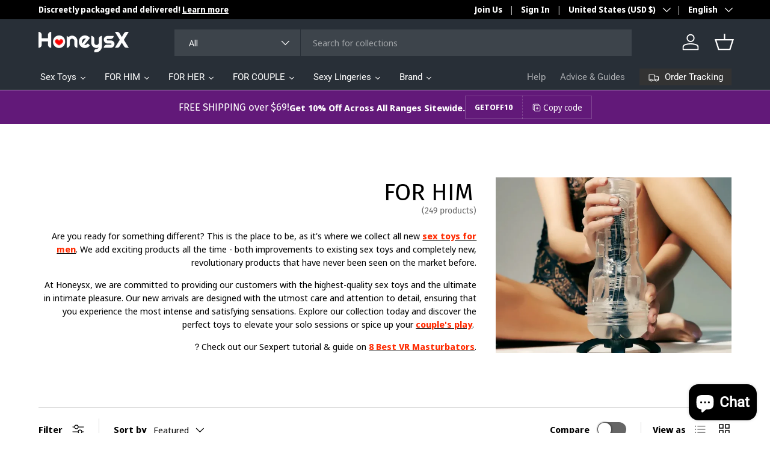

--- FILE ---
content_type: text/html; charset=utf-8
request_url: https://www.honeysx.com/collections/for-him
body_size: 69304
content:















<!doctype html>
<html class="no-js" lang="en" dir="ltr">
<head><meta charset="utf-8">
<meta name="viewport" content="width=device-width,initial-scale=1">
<title>FOR HIM &ndash; honeysx</title><link rel="canonical" href="https://www.honeysx.com/collections/for-him"><meta name="description" content="Explore our new arrivals sex toys FOR HIM! Find the best new sex toys for You,exciting sex life you deserve!"><meta property="og:site_name" content="honeysx">
<meta property="og:url" content="https://www.honeysx.com/collections/for-him">
<meta property="og:title" content="FOR HIM">
<meta property="og:type" content="product.group">
<meta property="og:description" content="Explore our new arrivals sex toys FOR HIM! Find the best new sex toys for You,exciting sex life you deserve!"><meta property="og:image" content="http://www.honeysx.com/cdn/shop/collections/Best_Sex_ROYS_FOE_MEN.webp?crop=center&height=1200&v=1730787045&width=1200">
  <meta property="og:image:secure_url" content="https://www.honeysx.com/cdn/shop/collections/Best_Sex_ROYS_FOE_MEN.webp?crop=center&height=1200&v=1730787045&width=1200">
  <meta property="og:image:width" content="1200">
  <meta property="og:image:height" content="630"><meta name="twitter:site" content="@https://x.com/Honeysxstore"><meta name="twitter:card" content="summary_large_image">
<meta name="twitter:title" content="FOR HIM">
<meta name="twitter:description" content="Explore our new arrivals sex toys FOR HIM! Find the best new sex toys for You,exciting sex life you deserve!">
<link rel="preload" href="//www.honeysx.com/cdn/shop/t/13/assets/main.css?v=171986751195675404661728382221" as="style"><style data-shopify>
@font-face {
  font-family: "Noto Sans Display";
  font-weight: 400;
  font-style: normal;
  font-display: swap;
  src: url("//www.honeysx.com/cdn/fonts/noto_sans_display/notosansdisplay_n4.6e40e262d89cfb66b08511b66a1661d28e47121f.woff2") format("woff2"),
       url("//www.honeysx.com/cdn/fonts/noto_sans_display/notosansdisplay_n4.a6db5bccb7c69a790647fdb0790ff2a7d380aee2.woff") format("woff");
}
@font-face {
  font-family: "Noto Sans Display";
  font-weight: 700;
  font-style: normal;
  font-display: swap;
  src: url("//www.honeysx.com/cdn/fonts/noto_sans_display/notosansdisplay_n7.f0aae6d9f7415649f065ae8a22e3c6baead78f8a.woff2") format("woff2"),
       url("//www.honeysx.com/cdn/fonts/noto_sans_display/notosansdisplay_n7.c7773a3fcbb5f6fb15f694a6bfaf6aadd41228f7.woff") format("woff");
}
@font-face {
  font-family: "Noto Sans Display";
  font-weight: 400;
  font-style: italic;
  font-display: swap;
  src: url("//www.honeysx.com/cdn/fonts/noto_sans_display/notosansdisplay_i4.45a1805847fee4143bd6d63d593f3cf3359bbf3c.woff2") format("woff2"),
       url("//www.honeysx.com/cdn/fonts/noto_sans_display/notosansdisplay_i4.d8bdebb04d12dbaf1349a77101fbe555489fde58.woff") format("woff");
}
@font-face {
  font-family: "Noto Sans Display";
  font-weight: 700;
  font-style: italic;
  font-display: swap;
  src: url("//www.honeysx.com/cdn/fonts/noto_sans_display/notosansdisplay_i7.91a1bafe47f81a1fc3d1af9e45a3d51dd8253e62.woff2") format("woff2"),
       url("//www.honeysx.com/cdn/fonts/noto_sans_display/notosansdisplay_i7.ce896cb1a63be1b7b45d359a23c86235cb39deb2.woff") format("woff");
}
@font-face {
  font-family: "Fira Sans";
  font-weight: 400;
  font-style: normal;
  font-display: swap;
  src: url("//www.honeysx.com/cdn/fonts/fira_sans/firasans_n4.2bbe25c7eff81f2190328b1f4c09fff694a30391.woff2") format("woff2"),
       url("//www.honeysx.com/cdn/fonts/fira_sans/firasans_n4.3080da6df53473deabf85f231151766e88fe58e5.woff") format("woff");
}
@font-face {
  font-family: Roboto;
  font-weight: 400;
  font-style: normal;
  font-display: swap;
  src: url("//www.honeysx.com/cdn/fonts/roboto/roboto_n4.2019d890f07b1852f56ce63ba45b2db45d852cba.woff2") format("woff2"),
       url("//www.honeysx.com/cdn/fonts/roboto/roboto_n4.238690e0007583582327135619c5f7971652fa9d.woff") format("woff");
}
:root {
      --bg-color: 255 255 255 / 1.0;
      --bg-color-og: 255 255 255 / 1.0;
      --heading-color: 0 0 0;
      --text-color: 0 0 0;
      --text-color-og: 0 0 0;
      --scrollbar-color: 0 0 0;
      --link-color: 0 0 0;
      --link-color-og: 0 0 0;
      --star-color: 255 215 55;--swatch-border-color-default: 204 204 204;
        --swatch-border-color-active: 128 128 128;
        --swatch-card-size: 24px;
        --swatch-variant-picker-size: 64px;--color-scheme-1-bg: 245 245 245 / 1.0;
      --color-scheme-1-grad: linear-gradient(46deg, rgba(245, 245, 245, 1) 13%, rgba(249, 249, 249, 1) 86%);
      --color-scheme-1-heading: 0 0 0;
      --color-scheme-1-text: 0 0 0;
      --color-scheme-1-btn-bg: 98 25 121;
      --color-scheme-1-btn-text: 255 255 255;
      --color-scheme-1-btn-bg-hover: 131 65 152;--color-scheme-2-bg: 46 46 46 / 1.0;
      --color-scheme-2-grad: linear-gradient(180deg, rgba(46, 46, 46, 1), rgba(46, 46, 46, 1) 100%);
      --color-scheme-2-heading: 255 255 255;
      --color-scheme-2-text: 255 255 255;
      --color-scheme-2-btn-bg: 98 25 121;
      --color-scheme-2-btn-text: 255 255 255;
      --color-scheme-2-btn-bg-hover: 131 65 152;--color-scheme-3-bg: 98 25 121 / 1.0;
      --color-scheme-3-grad: linear-gradient(180deg, rgba(98, 25, 121, 1), rgba(98, 25, 121, 1) 100%);
      --color-scheme-3-heading: 255 255 255;
      --color-scheme-3-text: 255 255 255;
      --color-scheme-3-btn-bg: 255 255 255;
      --color-scheme-3-btn-text: 98 25 121;
      --color-scheme-3-btn-bg-hover: 238 231 241;

      --drawer-bg-color: 255 255 255 / 1.0;
      --drawer-text-color: 0 0 0;

      --panel-bg-color: 245 245 245 / 1.0;
      --panel-heading-color: 0 0 0;
      --panel-text-color: 0 0 0;

      --in-stock-text-color: 13 164 74;
      --low-stock-text-color: 54 55 55;
      --very-low-stock-text-color: 227 43 43;
      --no-stock-text-color: 7 7 7;
      --no-stock-backordered-text-color: 119 119 119;

      --error-bg-color: 252 237 238;
      --error-text-color: 180 12 28;
      --success-bg-color: 232 246 234;
      --success-text-color: 44 126 63;
      --info-bg-color: 228 237 250;
      --info-text-color: 26 102 210;

      --heading-font-family: "Fira Sans", sans-serif;
      --heading-font-style: normal;
      --heading-font-weight: 400;
      --heading-scale-start: 2;

      --navigation-font-family: Roboto, sans-serif;
      --navigation-font-style: normal;
      --navigation-font-weight: 400;--heading-text-transform: none;
--subheading-text-transform: none;
      --body-font-family: "Noto Sans Display", sans-serif;
      --body-font-style: normal;
      --body-font-weight: 400;
      --body-font-size: 15;

      --section-gap: 64;
      --heading-gap: calc(8 * var(--space-unit));--grid-column-gap: 20px;--btn-bg-color: 98 25 121;
      --btn-bg-hover-color: 131 65 152;
      --btn-text-color: 255 255 255;
      --btn-bg-color-og: 98 25 121;
      --btn-text-color-og: 255 255 255;
      --btn-alt-bg-color: 255 255 255;
      --btn-alt-bg-alpha: 1.0;
      --btn-alt-text-color: 0 0 0;
      --btn-border-width: 1px;
      --btn-padding-y: 12px;

      

      --btn-lg-border-radius: 50%;
      --btn-icon-border-radius: 50%;
      --input-with-btn-inner-radius: var(--btn-border-radius);

      --input-bg-color: 255 255 255 / 1.0;
      --input-text-color: 0 0 0;
      --input-border-width: 1px;
      --input-border-radius: 0px;
      --textarea-border-radius: 0px;
      --input-bg-color-diff-3: #f7f7f7;
      --input-bg-color-diff-6: #f0f0f0;

      --modal-border-radius: 0px;
      --modal-overlay-color: 0 0 0;
      --modal-overlay-opacity: 0.4;
      --drawer-border-radius: 0px;
      --overlay-border-radius: 0px;--custom-label-bg-color: 129 244 225;
      --custom-label-text-color: 7 7 7;--sale-label-bg-color: 227 43 43;
      --sale-label-text-color: 255 255 255;--sold-out-label-bg-color: 46 46 46;
      --sold-out-label-text-color: 255 255 255;--preorder-label-bg-color: 86 203 249;
      --preorder-label-text-color: 0 0 0;

      --page-width: 1500px;
      --gutter-sm: 20px;
      --gutter-md: 32px;
      --gutter-lg: 64px;

      --payment-terms-bg-color: #ffffff;

      --coll-card-bg-color: #f5f5f5;
      --coll-card-border-color: #ffffff;--card-bg-color: #f5f5f5;
      --card-text-color: 7 7 7;
      --card-border-color: #ffffff;
        
          --aos-animate-duration: 1s;
        

        
          --aos-min-width: 0;
        
      

      --reading-width: 48em;
    }

    @media (max-width: 769px) {
      :root {
        --reading-width: 36em;
      }
    }
  </style><link rel="stylesheet" href="//www.honeysx.com/cdn/shop/t/13/assets/main.css?v=171986751195675404661728382221">
  <script src="//www.honeysx.com/cdn/shop/t/13/assets/main.js?v=2414140005931730311728382221" defer="defer"></script><link rel="preload" href="//www.honeysx.com/cdn/fonts/noto_sans_display/notosansdisplay_n4.6e40e262d89cfb66b08511b66a1661d28e47121f.woff2" as="font" type="font/woff2" crossorigin fetchpriority="high"><link rel="preload" href="//www.honeysx.com/cdn/fonts/fira_sans/firasans_n4.2bbe25c7eff81f2190328b1f4c09fff694a30391.woff2" as="font" type="font/woff2" crossorigin fetchpriority="high">
  <script>window.performance && window.performance.mark && window.performance.mark('shopify.content_for_header.start');</script><meta name="google-site-verification" content="AsRKajdQCAegab2JU-3Bb87o6IzNxmAWFWB5o6LdfUw">
<meta id="shopify-digital-wallet" name="shopify-digital-wallet" content="/55083630752/digital_wallets/dialog">
<meta name="shopify-checkout-api-token" content="dc315749a4af5894abe8dbb7231350c3">
<meta id="in-context-paypal-metadata" data-shop-id="55083630752" data-venmo-supported="false" data-environment="production" data-locale="en_US" data-paypal-v4="true" data-currency="USD">
<link rel="alternate" type="application/atom+xml" title="Feed" href="/collections/for-him.atom" />
<link rel="next" href="/collections/for-him?page=2">
<link rel="alternate" hreflang="x-default" href="https://www.honeysx.com/collections/for-him">
<link rel="alternate" hreflang="en" href="https://www.honeysx.com/collections/for-him">
<link rel="alternate" hreflang="fr" href="https://www.honeysx.com/fr/collections/for-him">
<link rel="alternate" hreflang="it" href="https://www.honeysx.com/it/collections/for-him">
<link rel="alternate" hreflang="es" href="https://www.honeysx.com/es/collections/for-him">
<link rel="alternate" hreflang="de" href="https://www.honeysx.com/de/collections/for-him">
<link rel="alternate" hreflang="en-MX" href="https://www.honeysx.com/en-mx/collections/for-him">
<link rel="alternate" type="application/json+oembed" href="https://www.honeysx.com/collections/for-him.oembed">
<script async="async" src="/checkouts/internal/preloads.js?locale=en-US"></script>
<script id="shopify-features" type="application/json">{"accessToken":"dc315749a4af5894abe8dbb7231350c3","betas":["rich-media-storefront-analytics"],"domain":"www.honeysx.com","predictiveSearch":true,"shopId":55083630752,"locale":"en"}</script>
<script>var Shopify = Shopify || {};
Shopify.shop = "honeysx.myshopify.com";
Shopify.locale = "en";
Shopify.currency = {"active":"USD","rate":"1.0"};
Shopify.country = "US";
Shopify.theme = {"name":"enterprise-v1-5","id":145744199895,"schema_name":"A Enterprise","schema_version":"1.5.2","theme_store_id":null,"role":"main"};
Shopify.theme.handle = "null";
Shopify.theme.style = {"id":null,"handle":null};
Shopify.cdnHost = "www.honeysx.com/cdn";
Shopify.routes = Shopify.routes || {};
Shopify.routes.root = "/";</script>
<script type="module">!function(o){(o.Shopify=o.Shopify||{}).modules=!0}(window);</script>
<script>!function(o){function n(){var o=[];function n(){o.push(Array.prototype.slice.apply(arguments))}return n.q=o,n}var t=o.Shopify=o.Shopify||{};t.loadFeatures=n(),t.autoloadFeatures=n()}(window);</script>
<script id="shop-js-analytics" type="application/json">{"pageType":"collection"}</script>
<script defer="defer" async type="module" src="//www.honeysx.com/cdn/shopifycloud/shop-js/modules/v2/client.init-shop-cart-sync_BT-GjEfc.en.esm.js"></script>
<script defer="defer" async type="module" src="//www.honeysx.com/cdn/shopifycloud/shop-js/modules/v2/chunk.common_D58fp_Oc.esm.js"></script>
<script defer="defer" async type="module" src="//www.honeysx.com/cdn/shopifycloud/shop-js/modules/v2/chunk.modal_xMitdFEc.esm.js"></script>
<script type="module">
  await import("//www.honeysx.com/cdn/shopifycloud/shop-js/modules/v2/client.init-shop-cart-sync_BT-GjEfc.en.esm.js");
await import("//www.honeysx.com/cdn/shopifycloud/shop-js/modules/v2/chunk.common_D58fp_Oc.esm.js");
await import("//www.honeysx.com/cdn/shopifycloud/shop-js/modules/v2/chunk.modal_xMitdFEc.esm.js");

  window.Shopify.SignInWithShop?.initShopCartSync?.({"fedCMEnabled":true,"windoidEnabled":true});

</script>
<script>(function() {
  var isLoaded = false;
  function asyncLoad() {
    if (isLoaded) return;
    isLoaded = true;
    var urls = ["https:\/\/cdn.vstar.app\/static\/js\/thankyou.js?shop=honeysx.myshopify.com"];
    for (var i = 0; i < urls.length; i++) {
      var s = document.createElement('script');
      s.type = 'text/javascript';
      s.async = true;
      s.src = urls[i];
      var x = document.getElementsByTagName('script')[0];
      x.parentNode.insertBefore(s, x);
    }
  };
  if(window.attachEvent) {
    window.attachEvent('onload', asyncLoad);
  } else {
    window.addEventListener('load', asyncLoad, false);
  }
})();</script>
<script id="__st">var __st={"a":55083630752,"offset":28800,"reqid":"2970b03e-fc9f-43ca-be92-709bf1cf766e-1769342626","pageurl":"www.honeysx.com\/collections\/for-him","u":"f31c434ce4fc","p":"collection","rtyp":"collection","rid":433802739927};</script>
<script>window.ShopifyPaypalV4VisibilityTracking = true;</script>
<script id="captcha-bootstrap">!function(){'use strict';const t='contact',e='account',n='new_comment',o=[[t,t],['blogs',n],['comments',n],[t,'customer']],c=[[e,'customer_login'],[e,'guest_login'],[e,'recover_customer_password'],[e,'create_customer']],r=t=>t.map((([t,e])=>`form[action*='/${t}']:not([data-nocaptcha='true']) input[name='form_type'][value='${e}']`)).join(','),a=t=>()=>t?[...document.querySelectorAll(t)].map((t=>t.form)):[];function s(){const t=[...o],e=r(t);return a(e)}const i='password',u='form_key',d=['recaptcha-v3-token','g-recaptcha-response','h-captcha-response',i],f=()=>{try{return window.sessionStorage}catch{return}},m='__shopify_v',_=t=>t.elements[u];function p(t,e,n=!1){try{const o=window.sessionStorage,c=JSON.parse(o.getItem(e)),{data:r}=function(t){const{data:e,action:n}=t;return t[m]||n?{data:e,action:n}:{data:t,action:n}}(c);for(const[e,n]of Object.entries(r))t.elements[e]&&(t.elements[e].value=n);n&&o.removeItem(e)}catch(o){console.error('form repopulation failed',{error:o})}}const l='form_type',E='cptcha';function T(t){t.dataset[E]=!0}const w=window,h=w.document,L='Shopify',v='ce_forms',y='captcha';let A=!1;((t,e)=>{const n=(g='f06e6c50-85a8-45c8-87d0-21a2b65856fe',I='https://cdn.shopify.com/shopifycloud/storefront-forms-hcaptcha/ce_storefront_forms_captcha_hcaptcha.v1.5.2.iife.js',D={infoText:'Protected by hCaptcha',privacyText:'Privacy',termsText:'Terms'},(t,e,n)=>{const o=w[L][v],c=o.bindForm;if(c)return c(t,g,e,D).then(n);var r;o.q.push([[t,g,e,D],n]),r=I,A||(h.body.append(Object.assign(h.createElement('script'),{id:'captcha-provider',async:!0,src:r})),A=!0)});var g,I,D;w[L]=w[L]||{},w[L][v]=w[L][v]||{},w[L][v].q=[],w[L][y]=w[L][y]||{},w[L][y].protect=function(t,e){n(t,void 0,e),T(t)},Object.freeze(w[L][y]),function(t,e,n,w,h,L){const[v,y,A,g]=function(t,e,n){const i=e?o:[],u=t?c:[],d=[...i,...u],f=r(d),m=r(i),_=r(d.filter((([t,e])=>n.includes(e))));return[a(f),a(m),a(_),s()]}(w,h,L),I=t=>{const e=t.target;return e instanceof HTMLFormElement?e:e&&e.form},D=t=>v().includes(t);t.addEventListener('submit',(t=>{const e=I(t);if(!e)return;const n=D(e)&&!e.dataset.hcaptchaBound&&!e.dataset.recaptchaBound,o=_(e),c=g().includes(e)&&(!o||!o.value);(n||c)&&t.preventDefault(),c&&!n&&(function(t){try{if(!f())return;!function(t){const e=f();if(!e)return;const n=_(t);if(!n)return;const o=n.value;o&&e.removeItem(o)}(t);const e=Array.from(Array(32),(()=>Math.random().toString(36)[2])).join('');!function(t,e){_(t)||t.append(Object.assign(document.createElement('input'),{type:'hidden',name:u})),t.elements[u].value=e}(t,e),function(t,e){const n=f();if(!n)return;const o=[...t.querySelectorAll(`input[type='${i}']`)].map((({name:t})=>t)),c=[...d,...o],r={};for(const[a,s]of new FormData(t).entries())c.includes(a)||(r[a]=s);n.setItem(e,JSON.stringify({[m]:1,action:t.action,data:r}))}(t,e)}catch(e){console.error('failed to persist form',e)}}(e),e.submit())}));const S=(t,e)=>{t&&!t.dataset[E]&&(n(t,e.some((e=>e===t))),T(t))};for(const o of['focusin','change'])t.addEventListener(o,(t=>{const e=I(t);D(e)&&S(e,y())}));const B=e.get('form_key'),M=e.get(l),P=B&&M;t.addEventListener('DOMContentLoaded',(()=>{const t=y();if(P)for(const e of t)e.elements[l].value===M&&p(e,B);[...new Set([...A(),...v().filter((t=>'true'===t.dataset.shopifyCaptcha))])].forEach((e=>S(e,t)))}))}(h,new URLSearchParams(w.location.search),n,t,e,['guest_login'])})(!0,!0)}();</script>
<script integrity="sha256-4kQ18oKyAcykRKYeNunJcIwy7WH5gtpwJnB7kiuLZ1E=" data-source-attribution="shopify.loadfeatures" defer="defer" src="//www.honeysx.com/cdn/shopifycloud/storefront/assets/storefront/load_feature-a0a9edcb.js" crossorigin="anonymous"></script>
<script data-source-attribution="shopify.dynamic_checkout.dynamic.init">var Shopify=Shopify||{};Shopify.PaymentButton=Shopify.PaymentButton||{isStorefrontPortableWallets:!0,init:function(){window.Shopify.PaymentButton.init=function(){};var t=document.createElement("script");t.src="https://www.honeysx.com/cdn/shopifycloud/portable-wallets/latest/portable-wallets.en.js",t.type="module",document.head.appendChild(t)}};
</script>
<script data-source-attribution="shopify.dynamic_checkout.buyer_consent">
  function portableWalletsHideBuyerConsent(e){var t=document.getElementById("shopify-buyer-consent"),n=document.getElementById("shopify-subscription-policy-button");t&&n&&(t.classList.add("hidden"),t.setAttribute("aria-hidden","true"),n.removeEventListener("click",e))}function portableWalletsShowBuyerConsent(e){var t=document.getElementById("shopify-buyer-consent"),n=document.getElementById("shopify-subscription-policy-button");t&&n&&(t.classList.remove("hidden"),t.removeAttribute("aria-hidden"),n.addEventListener("click",e))}window.Shopify?.PaymentButton&&(window.Shopify.PaymentButton.hideBuyerConsent=portableWalletsHideBuyerConsent,window.Shopify.PaymentButton.showBuyerConsent=portableWalletsShowBuyerConsent);
</script>
<script data-source-attribution="shopify.dynamic_checkout.cart.bootstrap">document.addEventListener("DOMContentLoaded",(function(){function t(){return document.querySelector("shopify-accelerated-checkout-cart, shopify-accelerated-checkout")}if(t())Shopify.PaymentButton.init();else{new MutationObserver((function(e,n){t()&&(Shopify.PaymentButton.init(),n.disconnect())})).observe(document.body,{childList:!0,subtree:!0})}}));
</script>
<link id="shopify-accelerated-checkout-styles" rel="stylesheet" media="screen" href="https://www.honeysx.com/cdn/shopifycloud/portable-wallets/latest/accelerated-checkout-backwards-compat.css" crossorigin="anonymous">
<style id="shopify-accelerated-checkout-cart">
        #shopify-buyer-consent {
  margin-top: 1em;
  display: inline-block;
  width: 100%;
}

#shopify-buyer-consent.hidden {
  display: none;
}

#shopify-subscription-policy-button {
  background: none;
  border: none;
  padding: 0;
  text-decoration: underline;
  font-size: inherit;
  cursor: pointer;
}

#shopify-subscription-policy-button::before {
  box-shadow: none;
}

      </style>
<script id="sections-script" data-sections="header,footer" defer="defer" src="//www.honeysx.com/cdn/shop/t/13/compiled_assets/scripts.js?v=7132"></script>
<script>window.performance && window.performance.mark && window.performance.mark('shopify.content_for_header.end');</script>
  <!-- "snippets/shogun-products.liquid" was not rendered, the associated app was uninstalled -->


    <script src="//www.honeysx.com/cdn/shop/t/13/assets/animate-on-scroll.js?v=15249566486942820451728382220" defer="defer"></script>
    <link rel="stylesheet" href="//www.honeysx.com/cdn/shop/t/13/assets/animate-on-scroll.css?v=116194678796051782541728382220">
  

  <script>document.documentElement.className = document.documentElement.className.replace('no-js', 'js');</script><!-- CC Custom Head Start --><!-- CC Custom Head End -->


  <!-- "snippets/shogun-head.liquid" was not rendered, the associated app was uninstalled -->
<script src="https://cdn.shopify.com/extensions/e8878072-2f6b-4e89-8082-94b04320908d/inbox-1254/assets/inbox-chat-loader.js" type="text/javascript" defer="defer"></script>
<link href="https://monorail-edge.shopifysvc.com" rel="dns-prefetch">
<script>(function(){if ("sendBeacon" in navigator && "performance" in window) {try {var session_token_from_headers = performance.getEntriesByType('navigation')[0].serverTiming.find(x => x.name == '_s').description;} catch {var session_token_from_headers = undefined;}var session_cookie_matches = document.cookie.match(/_shopify_s=([^;]*)/);var session_token_from_cookie = session_cookie_matches && session_cookie_matches.length === 2 ? session_cookie_matches[1] : "";var session_token = session_token_from_headers || session_token_from_cookie || "";function handle_abandonment_event(e) {var entries = performance.getEntries().filter(function(entry) {return /monorail-edge.shopifysvc.com/.test(entry.name);});if (!window.abandonment_tracked && entries.length === 0) {window.abandonment_tracked = true;var currentMs = Date.now();var navigation_start = performance.timing.navigationStart;var payload = {shop_id: 55083630752,url: window.location.href,navigation_start,duration: currentMs - navigation_start,session_token,page_type: "collection"};window.navigator.sendBeacon("https://monorail-edge.shopifysvc.com/v1/produce", JSON.stringify({schema_id: "online_store_buyer_site_abandonment/1.1",payload: payload,metadata: {event_created_at_ms: currentMs,event_sent_at_ms: currentMs}}));}}window.addEventListener('pagehide', handle_abandonment_event);}}());</script>
<script id="web-pixels-manager-setup">(function e(e,d,r,n,o){if(void 0===o&&(o={}),!Boolean(null===(a=null===(i=window.Shopify)||void 0===i?void 0:i.analytics)||void 0===a?void 0:a.replayQueue)){var i,a;window.Shopify=window.Shopify||{};var t=window.Shopify;t.analytics=t.analytics||{};var s=t.analytics;s.replayQueue=[],s.publish=function(e,d,r){return s.replayQueue.push([e,d,r]),!0};try{self.performance.mark("wpm:start")}catch(e){}var l=function(){var e={modern:/Edge?\/(1{2}[4-9]|1[2-9]\d|[2-9]\d{2}|\d{4,})\.\d+(\.\d+|)|Firefox\/(1{2}[4-9]|1[2-9]\d|[2-9]\d{2}|\d{4,})\.\d+(\.\d+|)|Chrom(ium|e)\/(9{2}|\d{3,})\.\d+(\.\d+|)|(Maci|X1{2}).+ Version\/(15\.\d+|(1[6-9]|[2-9]\d|\d{3,})\.\d+)([,.]\d+|)( \(\w+\)|)( Mobile\/\w+|) Safari\/|Chrome.+OPR\/(9{2}|\d{3,})\.\d+\.\d+|(CPU[ +]OS|iPhone[ +]OS|CPU[ +]iPhone|CPU IPhone OS|CPU iPad OS)[ +]+(15[._]\d+|(1[6-9]|[2-9]\d|\d{3,})[._]\d+)([._]\d+|)|Android:?[ /-](13[3-9]|1[4-9]\d|[2-9]\d{2}|\d{4,})(\.\d+|)(\.\d+|)|Android.+Firefox\/(13[5-9]|1[4-9]\d|[2-9]\d{2}|\d{4,})\.\d+(\.\d+|)|Android.+Chrom(ium|e)\/(13[3-9]|1[4-9]\d|[2-9]\d{2}|\d{4,})\.\d+(\.\d+|)|SamsungBrowser\/([2-9]\d|\d{3,})\.\d+/,legacy:/Edge?\/(1[6-9]|[2-9]\d|\d{3,})\.\d+(\.\d+|)|Firefox\/(5[4-9]|[6-9]\d|\d{3,})\.\d+(\.\d+|)|Chrom(ium|e)\/(5[1-9]|[6-9]\d|\d{3,})\.\d+(\.\d+|)([\d.]+$|.*Safari\/(?![\d.]+ Edge\/[\d.]+$))|(Maci|X1{2}).+ Version\/(10\.\d+|(1[1-9]|[2-9]\d|\d{3,})\.\d+)([,.]\d+|)( \(\w+\)|)( Mobile\/\w+|) Safari\/|Chrome.+OPR\/(3[89]|[4-9]\d|\d{3,})\.\d+\.\d+|(CPU[ +]OS|iPhone[ +]OS|CPU[ +]iPhone|CPU IPhone OS|CPU iPad OS)[ +]+(10[._]\d+|(1[1-9]|[2-9]\d|\d{3,})[._]\d+)([._]\d+|)|Android:?[ /-](13[3-9]|1[4-9]\d|[2-9]\d{2}|\d{4,})(\.\d+|)(\.\d+|)|Mobile Safari.+OPR\/([89]\d|\d{3,})\.\d+\.\d+|Android.+Firefox\/(13[5-9]|1[4-9]\d|[2-9]\d{2}|\d{4,})\.\d+(\.\d+|)|Android.+Chrom(ium|e)\/(13[3-9]|1[4-9]\d|[2-9]\d{2}|\d{4,})\.\d+(\.\d+|)|Android.+(UC? ?Browser|UCWEB|U3)[ /]?(15\.([5-9]|\d{2,})|(1[6-9]|[2-9]\d|\d{3,})\.\d+)\.\d+|SamsungBrowser\/(5\.\d+|([6-9]|\d{2,})\.\d+)|Android.+MQ{2}Browser\/(14(\.(9|\d{2,})|)|(1[5-9]|[2-9]\d|\d{3,})(\.\d+|))(\.\d+|)|K[Aa][Ii]OS\/(3\.\d+|([4-9]|\d{2,})\.\d+)(\.\d+|)/},d=e.modern,r=e.legacy,n=navigator.userAgent;return n.match(d)?"modern":n.match(r)?"legacy":"unknown"}(),u="modern"===l?"modern":"legacy",c=(null!=n?n:{modern:"",legacy:""})[u],f=function(e){return[e.baseUrl,"/wpm","/b",e.hashVersion,"modern"===e.buildTarget?"m":"l",".js"].join("")}({baseUrl:d,hashVersion:r,buildTarget:u}),m=function(e){var d=e.version,r=e.bundleTarget,n=e.surface,o=e.pageUrl,i=e.monorailEndpoint;return{emit:function(e){var a=e.status,t=e.errorMsg,s=(new Date).getTime(),l=JSON.stringify({metadata:{event_sent_at_ms:s},events:[{schema_id:"web_pixels_manager_load/3.1",payload:{version:d,bundle_target:r,page_url:o,status:a,surface:n,error_msg:t},metadata:{event_created_at_ms:s}}]});if(!i)return console&&console.warn&&console.warn("[Web Pixels Manager] No Monorail endpoint provided, skipping logging."),!1;try{return self.navigator.sendBeacon.bind(self.navigator)(i,l)}catch(e){}var u=new XMLHttpRequest;try{return u.open("POST",i,!0),u.setRequestHeader("Content-Type","text/plain"),u.send(l),!0}catch(e){return console&&console.warn&&console.warn("[Web Pixels Manager] Got an unhandled error while logging to Monorail."),!1}}}}({version:r,bundleTarget:l,surface:e.surface,pageUrl:self.location.href,monorailEndpoint:e.monorailEndpoint});try{o.browserTarget=l,function(e){var d=e.src,r=e.async,n=void 0===r||r,o=e.onload,i=e.onerror,a=e.sri,t=e.scriptDataAttributes,s=void 0===t?{}:t,l=document.createElement("script"),u=document.querySelector("head"),c=document.querySelector("body");if(l.async=n,l.src=d,a&&(l.integrity=a,l.crossOrigin="anonymous"),s)for(var f in s)if(Object.prototype.hasOwnProperty.call(s,f))try{l.dataset[f]=s[f]}catch(e){}if(o&&l.addEventListener("load",o),i&&l.addEventListener("error",i),u)u.appendChild(l);else{if(!c)throw new Error("Did not find a head or body element to append the script");c.appendChild(l)}}({src:f,async:!0,onload:function(){if(!function(){var e,d;return Boolean(null===(d=null===(e=window.Shopify)||void 0===e?void 0:e.analytics)||void 0===d?void 0:d.initialized)}()){var d=window.webPixelsManager.init(e)||void 0;if(d){var r=window.Shopify.analytics;r.replayQueue.forEach((function(e){var r=e[0],n=e[1],o=e[2];d.publishCustomEvent(r,n,o)})),r.replayQueue=[],r.publish=d.publishCustomEvent,r.visitor=d.visitor,r.initialized=!0}}},onerror:function(){return m.emit({status:"failed",errorMsg:"".concat(f," has failed to load")})},sri:function(e){var d=/^sha384-[A-Za-z0-9+/=]+$/;return"string"==typeof e&&d.test(e)}(c)?c:"",scriptDataAttributes:o}),m.emit({status:"loading"})}catch(e){m.emit({status:"failed",errorMsg:(null==e?void 0:e.message)||"Unknown error"})}}})({shopId: 55083630752,storefrontBaseUrl: "https://www.honeysx.com",extensionsBaseUrl: "https://extensions.shopifycdn.com/cdn/shopifycloud/web-pixels-manager",monorailEndpoint: "https://monorail-edge.shopifysvc.com/unstable/produce_batch",surface: "storefront-renderer",enabledBetaFlags: ["2dca8a86"],webPixelsConfigList: [{"id":"997523671","configuration":"{\"pixel_id\":\"685418521118438\",\"pixel_type\":\"facebook_pixel\"}","eventPayloadVersion":"v1","runtimeContext":"OPEN","scriptVersion":"ca16bc87fe92b6042fbaa3acc2fbdaa6","type":"APP","apiClientId":2329312,"privacyPurposes":["ANALYTICS","MARKETING","SALE_OF_DATA"],"dataSharingAdjustments":{"protectedCustomerApprovalScopes":["read_customer_address","read_customer_email","read_customer_name","read_customer_personal_data","read_customer_phone"]}},{"id":"985333975","configuration":"{\"shopId\": \"55083630752\", \"domain\": \"https:\/\/api.trustoo.io\/\"}","eventPayloadVersion":"v1","runtimeContext":"STRICT","scriptVersion":"ba09fa9fe3be54bc43d59b10cafc99bb","type":"APP","apiClientId":6212459,"privacyPurposes":["ANALYTICS","SALE_OF_DATA"],"dataSharingAdjustments":{"protectedCustomerApprovalScopes":["read_customer_address","read_customer_email","read_customer_name","read_customer_personal_data","read_customer_phone"]}},{"id":"547324119","configuration":"{\"config\":\"{\\\"pixel_id\\\":\\\"GT-PHG6DM9\\\",\\\"gtag_events\\\":[{\\\"type\\\":\\\"purchase\\\",\\\"action_label\\\":\\\"MC-M0Q7VCQWEY\\\"},{\\\"type\\\":\\\"page_view\\\",\\\"action_label\\\":\\\"MC-M0Q7VCQWEY\\\"},{\\\"type\\\":\\\"view_item\\\",\\\"action_label\\\":\\\"MC-M0Q7VCQWEY\\\"}],\\\"enable_monitoring_mode\\\":false}\"}","eventPayloadVersion":"v1","runtimeContext":"OPEN","scriptVersion":"b2a88bafab3e21179ed38636efcd8a93","type":"APP","apiClientId":1780363,"privacyPurposes":[],"dataSharingAdjustments":{"protectedCustomerApprovalScopes":["read_customer_address","read_customer_email","read_customer_name","read_customer_personal_data","read_customer_phone"]}},{"id":"shopify-app-pixel","configuration":"{}","eventPayloadVersion":"v1","runtimeContext":"STRICT","scriptVersion":"0450","apiClientId":"shopify-pixel","type":"APP","privacyPurposes":["ANALYTICS","MARKETING"]},{"id":"shopify-custom-pixel","eventPayloadVersion":"v1","runtimeContext":"LAX","scriptVersion":"0450","apiClientId":"shopify-pixel","type":"CUSTOM","privacyPurposes":["ANALYTICS","MARKETING"]}],isMerchantRequest: false,initData: {"shop":{"name":"honeysx","paymentSettings":{"currencyCode":"USD"},"myshopifyDomain":"honeysx.myshopify.com","countryCode":"HK","storefrontUrl":"https:\/\/www.honeysx.com"},"customer":null,"cart":null,"checkout":null,"productVariants":[],"purchasingCompany":null},},"https://www.honeysx.com/cdn","fcfee988w5aeb613cpc8e4bc33m6693e112",{"modern":"","legacy":""},{"shopId":"55083630752","storefrontBaseUrl":"https:\/\/www.honeysx.com","extensionBaseUrl":"https:\/\/extensions.shopifycdn.com\/cdn\/shopifycloud\/web-pixels-manager","surface":"storefront-renderer","enabledBetaFlags":"[\"2dca8a86\"]","isMerchantRequest":"false","hashVersion":"fcfee988w5aeb613cpc8e4bc33m6693e112","publish":"custom","events":"[[\"page_viewed\",{}],[\"collection_viewed\",{\"collection\":{\"id\":\"433802739927\",\"title\":\"FOR HIM\",\"productVariants\":[{\"price\":{\"amount\":299.0,\"currencyCode\":\"USD\"},\"product\":{\"title\":\"Upgrade Tryfun Yuan-Series 2 Male Masturbator With Handle + Stand\",\"vendor\":\"TRYFUN\",\"id\":\"8768487588055\",\"untranslatedTitle\":\"Upgrade Tryfun Yuan-Series 2 Male Masturbator With Handle + Stand\",\"url\":\"\/products\/upgrade-tryfun-yuan-series-2-male-masturbator-with-handle-stand\",\"type\":\"Male Masturbator\"},\"id\":\"45868651675863\",\"image\":{\"src\":\"\/\/www.honeysx.com\/cdn\/shop\/files\/Tryfun_02_926498e6-d9f6-4b48-b03c-bdf096c9b9c1.jpg?v=1744870510\"},\"sku\":\"\",\"title\":\"Masturbator+handle+Mobile phone holder+Daji sleeve\",\"untranslatedTitle\":\"Masturbator+handle+Mobile phone holder+Daji sleeve\"},{\"price\":{\"amount\":72.0,\"currencyCode\":\"USD\"},\"product\":{\"title\":\"Leten ThermoPod Telescopic Heating Male Masturbator\",\"vendor\":\"LETEN\",\"id\":\"8691095503063\",\"untranslatedTitle\":\"Leten ThermoPod Telescopic Heating Male Masturbator\",\"url\":\"\/products\/leten-insulrted-crain-max-telescopic-heating-male-masturbator\",\"type\":\"Sex Toys\"},\"id\":\"45597296591063\",\"image\":{\"src\":\"\/\/www.honeysx.com\/cdn\/shop\/files\/max.jpg?v=1753929417\"},\"sku\":\"LT129384\",\"title\":\"MAX\",\"untranslatedTitle\":\"MAX\"},{\"price\":{\"amount\":126.0,\"currencyCode\":\"USD\"},\"product\":{\"title\":\"Automatic Foldable Quickshot Stroker Masturbation Aircraft cup\",\"vendor\":\"AierLe\",\"id\":\"8697858556119\",\"untranslatedTitle\":\"Automatic Foldable Quickshot Stroker Masturbation Aircraft cup\",\"url\":\"\/products\/automatic-foldable-quickshot-stroker-masturbation-aircraft-cup\",\"type\":\"sex toys\"},\"id\":\"45616534618327\",\"image\":{\"src\":\"\/\/www.honeysx.com\/cdn\/shop\/files\/AutomaticFoldableQuickshotStrokerMasturbationAircraftcup.webp?v=1725865134\"},\"sku\":\"HX-ARL90994\",\"title\":\"Default Title\",\"untranslatedTitle\":\"Default Title\"},{\"price\":{\"amount\":24.0,\"currencyCode\":\"USD\"},\"product\":{\"title\":\"S8127 Agamemnon Realistic Penis sleeve\",\"vendor\":\"honeysx\",\"id\":\"8768413073623\",\"untranslatedTitle\":\"S8127 Agamemnon Realistic Penis sleeve\",\"url\":\"\/products\/s8127-agamemnon-realistic-penis-sleeve\",\"type\":\"Sex Toys\"},\"id\":\"45868317573335\",\"image\":{\"src\":\"\/\/www.honeysx.com\/cdn\/shop\/files\/S8127_Agamemnon_Realistic_Penis_sleeve_10.jpg?v=1732258626\"},\"sku\":\"S8127\",\"title\":\"Default Title\",\"untranslatedTitle\":\"Default Title\"},{\"price\":{\"amount\":109.0,\"currencyCode\":\"USD\"},\"product\":{\"title\":\"TRYFUN BLACK HOLE YOUNG Retractable Electric Male Masturbator\",\"vendor\":\"TRYFUN\",\"id\":\"8730456457431\",\"untranslatedTitle\":\"TRYFUN BLACK HOLE YOUNG Retractable Electric Male Masturbator\",\"url\":\"\/products\/tryfun-black-hole-young-retractable-electric-male-masturbator\",\"type\":\"Sex Toys\"},\"id\":\"45737381036247\",\"image\":{\"src\":\"\/\/www.honeysx.com\/cdn\/shop\/files\/TRYFUNBLACKHOLEYOUNG1.jpg?v=1728378575\"},\"sku\":\"TR6782\",\"title\":\"Default Title\",\"untranslatedTitle\":\"Default Title\"},{\"price\":{\"amount\":29.0,\"currencyCode\":\"USD\"},\"product\":{\"title\":\"S8120 Echestratus Realistic Penis Sleeve Male Extender\",\"vendor\":\"honeysx\",\"id\":\"8768216924375\",\"untranslatedTitle\":\"S8120 Echestratus Realistic Penis Sleeve Male Extender\",\"url\":\"\/products\/s8120-echestratus-realistic-penis-sleeve-male-extender\",\"type\":\"Sex Toys\"},\"id\":\"45867648057559\",\"image\":{\"src\":\"\/\/www.honeysx.com\/cdn\/shop\/files\/S8120_Echestratus_Realistic_Penis_Sleeve_Male_Extender_17.jpg?v=1732242840\"},\"sku\":\"S8120\",\"title\":\"Default Title\",\"untranslatedTitle\":\"Default Title\"},{\"price\":{\"amount\":119.0,\"currencyCode\":\"USD\"},\"product\":{\"title\":\"2024 April new QIUI Cellmate 3 Cagink Pro Cellular Remote Chastity Cage\",\"vendor\":\"QIUI\",\"id\":\"8380532490455\",\"untranslatedTitle\":\"2024 April new QIUI Cellmate 3 Cagink Pro Cellular Remote Chastity Cage\",\"url\":\"\/products\/2024-april-new-qiui-cellmate-3-cagink-pro-cellular-remote-chastity-cage\",\"type\":\"Sex Toys\"},\"id\":\"44857717063895\",\"image\":{\"src\":\"\/\/www.honeysx.com\/cdn\/shop\/files\/Regular_size_2024_April_new_QIUI_Cellmate_3_Cagink_Pro_Cellular_Remote_Chastity_Cage.webp?v=1712816450\"},\"sku\":\"HX-QIUI Cellmate3-R\",\"title\":\"Regular size\",\"untranslatedTitle\":\"Regular size\"},{\"price\":{\"amount\":159.0,\"currencyCode\":\"USD\"},\"product\":{\"title\":\"Svakom Hunter X Galaxy Battleship Telescopic Suction Heated Dual Channel Masturbator\",\"vendor\":\"SVAKOM\",\"id\":\"8611838853335\",\"untranslatedTitle\":\"Svakom Hunter X Galaxy Battleship Telescopic Suction Heated Dual Channel Masturbator\",\"url\":\"\/products\/svakom-hunter-x-galaxy-battleship-telescopic-suction-heated-mens-dual-channel-masturbator\",\"type\":\"sex toys\"},\"id\":\"45362813108439\",\"image\":{\"src\":\"\/\/www.honeysx.com\/cdn\/shop\/files\/Svakom_Hunter_X_Galaxy_Battleship_Telescopic_Suction_Heated_Men_s_Dual_Channel_Masturbator_12.webp?v=1719565690\"},\"sku\":\"HX-S70B\",\"title\":\"Default Title\",\"untranslatedTitle\":\"Default Title\"},{\"price\":{\"amount\":149.0,\"currencyCode\":\"USD\"},\"product\":{\"title\":\"Mengna Male Masturbator Throw Pillow\",\"vendor\":\"honeysx\",\"id\":\"8681983344855\",\"untranslatedTitle\":\"Mengna Male Masturbator Throw Pillow\",\"url\":\"\/products\/mengna-male-masturbator-throw-pillow\",\"type\":\"Sex Toys\"},\"id\":\"45577173303511\",\"image\":{\"src\":\"\/\/www.honeysx.com\/cdn\/shop\/files\/Mengna_Male_Masturbator_Throw_Pillow.jpg?v=1724653842\"},\"sku\":\"SD435346\",\"title\":\"Default Title\",\"untranslatedTitle\":\"Default Title\"},{\"price\":{\"amount\":49.9,\"currencyCode\":\"USD\"},\"product\":{\"title\":\"Leten Space Time Cabin Delay Rotation Trainer Masturbator\",\"vendor\":\"LETEN\",\"id\":\"8687531557079\",\"untranslatedTitle\":\"Leten Space Time Cabin Delay Rotation Trainer Masturbator\",\"url\":\"\/products\/leten-space-time-cabin-delay-rotation-trainer-masturbator\",\"type\":\"Sex Toys\"},\"id\":\"45588577747159\",\"image\":{\"src\":\"\/\/www.honeysx.com\/cdn\/shop\/files\/LetenSpaceTimeCabinDelayRotationTrainerMasturbator.webp?v=1724981143\"},\"sku\":\"LT323443\",\"title\":\"Default Title\",\"untranslatedTitle\":\"Default Title\"},{\"price\":{\"amount\":42.9,\"currencyCode\":\"USD\"},\"product\":{\"title\":\"JEUSN CB Flat Male Chastity Cage\",\"vendor\":\"JEUSN\",\"id\":\"8679934525655\",\"untranslatedTitle\":\"JEUSN CB Flat Male Chastity Cage\",\"url\":\"\/products\/jeusn-cb-flat-male-chastity-cage\",\"type\":\"Sex Toys\"},\"id\":\"45572703256791\",\"image\":{\"src\":\"\/\/www.honeysx.com\/cdn\/shop\/files\/JEUSNCBFlatMaleChastityCage.webp?v=1724486081\"},\"sku\":\"JE5467\",\"title\":\"Default Title\",\"untranslatedTitle\":\"Default Title\"},{\"price\":{\"amount\":42.9,\"currencyCode\":\"USD\"},\"product\":{\"title\":\"JEUSN Pink Flat Chastity Cage\",\"vendor\":\"JEUSN\",\"id\":\"8679929643223\",\"untranslatedTitle\":\"JEUSN Pink Flat Chastity Cage\",\"url\":\"\/products\/jeusn-pink-flat-chastity-cage\",\"type\":\"Sex Toys\"},\"id\":\"45572698308823\",\"image\":{\"src\":\"\/\/www.honeysx.com\/cdn\/shop\/files\/JEUSNPinkFlatChastityCage1.webp?v=1724485313\"},\"sku\":\"JU78865\",\"title\":\"Flat I\",\"untranslatedTitle\":\"Flat I\"},{\"price\":{\"amount\":42.9,\"currencyCode\":\"USD\"},\"product\":{\"title\":\"JEUSN Small Male Chastity Device\",\"vendor\":\"JEUSN\",\"id\":\"8679932231895\",\"untranslatedTitle\":\"JEUSN Small Male Chastity Device\",\"url\":\"\/products\/jeusn-small-male-chastity-device\",\"type\":\"Sex Toys\"},\"id\":\"45572701683927\",\"image\":{\"src\":\"\/\/www.honeysx.com\/cdn\/shop\/files\/JEUSNSmallMaleChastityDevice3.webp?v=1724485690\"},\"sku\":\"JU5765867\",\"title\":\"A\",\"untranslatedTitle\":\"A\"},{\"price\":{\"amount\":119.0,\"currencyCode\":\"USD\"},\"product\":{\"title\":\"Jissbon Storm Ji Pro Upgrade 6 Telescopic Male Masturbator\",\"vendor\":\"Jissbon\",\"id\":\"8679759511767\",\"untranslatedTitle\":\"Jissbon Storm Ji Pro Upgrade 6 Telescopic Male Masturbator\",\"url\":\"\/products\/jissbon-storm-ji-pro-upgrade-6-telescopic-male-masturbator\",\"type\":\"Sex Toys\"},\"id\":\"45572231200983\",\"image\":{\"src\":\"\/\/www.honeysx.com\/cdn\/shop\/files\/Jissbon_Storm_Ji_Pro_15.jpg?v=1724465062\"},\"sku\":\"JI8953\",\"title\":\"Default Title\",\"untranslatedTitle\":\"Default Title\"},{\"price\":{\"amount\":99.0,\"currencyCode\":\"USD\"},\"product\":{\"title\":\"New Tifforun UFO Aircraft cup Series Male Masturbator\",\"vendor\":\"Yeain\",\"id\":\"8628092895447\",\"untranslatedTitle\":\"New Tifforun UFO Aircraft cup Series Male Masturbator\",\"url\":\"\/products\/tifforun-ufo-aircraft-cup-series-male-masturbator\",\"type\":\"Sex Toys\"},\"id\":\"45404842361047\",\"image\":{\"src\":\"\/\/www.honeysx.com\/cdn\/shop\/files\/20240429-182301.webp?v=1720602209\"},\"sku\":\"YY968\",\"title\":\"Default Title\",\"untranslatedTitle\":\"Default Title\"},{\"price\":{\"amount\":68.0,\"currencyCode\":\"USD\"},\"product\":{\"title\":\"Automatic Camera-shaped 7 Speed Rotating vibrating Male Masturbator cup\",\"vendor\":\"honeysx\",\"id\":\"8636110504151\",\"untranslatedTitle\":\"Automatic Camera-shaped 7 Speed Rotating vibrating Male Masturbator cup\",\"url\":\"\/products\/automatic-camera-shaped-7-speed-rotating-vibrating-male-masturbator-cup\",\"type\":\"Sex Toys\"},\"id\":\"45425127063767\",\"image\":{\"src\":\"\/\/www.honeysx.com\/cdn\/shop\/files\/Automatic_Camera-shaped_7_Speed_Rotating_vibrating_Male_Masturbator_cup.webp?v=1721117072\"},\"sku\":\"HX-TS-D06B\",\"title\":\"Default Title\",\"untranslatedTitle\":\"Default Title\"},{\"price\":{\"amount\":49.9,\"currencyCode\":\"USD\"},\"product\":{\"title\":\"New Sevanda Outlaw Urethral Sounding Chastity Cage\",\"vendor\":\"Sevanda\",\"id\":\"8629729525975\",\"untranslatedTitle\":\"New Sevanda Outlaw Urethral Sounding Chastity Cage\",\"url\":\"\/products\/new-sevanda-outlaw-urethral-sounding-chastity-cage\",\"type\":\"Sex Toys\"},\"id\":\"45408547897559\",\"image\":{\"src\":\"\/\/www.honeysx.com\/cdn\/shop\/files\/NewSevandaOutlawUrethralSoundingChastityCage8.webp?v=1720695355\"},\"sku\":\"SMD-219-ZH-1\",\"title\":\"Black\",\"untranslatedTitle\":\"Black\"},{\"price\":{\"amount\":59.0,\"currencyCode\":\"USD\"},\"product\":{\"title\":\"Tifforun Spaceship II Automatic Stroker\",\"vendor\":\"Yeain\",\"id\":\"8628535886039\",\"untranslatedTitle\":\"Tifforun Spaceship II Automatic Stroker\",\"url\":\"\/products\/tifforun-spaceship-ii-automatic-stroker\",\"type\":\"sex toys\"},\"id\":\"45405497065687\",\"image\":{\"src\":\"\/\/www.honeysx.com\/cdn\/shop\/files\/TifforunSpaceshipIIAutomaticStroker921.jpg?v=1720618810\"},\"sku\":\"HX-YY967\",\"title\":\"Default Title\",\"untranslatedTitle\":\"Default Title\"},{\"price\":{\"amount\":34.9,\"currencyCode\":\"USD\"},\"product\":{\"title\":\"Prostate Massager Anal Beads Estim Unisex Sex Toys\",\"vendor\":\"honeysx\",\"id\":\"8603020787927\",\"untranslatedTitle\":\"Prostate Massager Anal Beads Estim Unisex Sex Toys\",\"url\":\"\/products\/prostate-massager-anal-beads-estim-unisex-sex-toys\",\"type\":\"Sex Toys\"},\"id\":\"45348738236631\",\"image\":{\"src\":\"\/\/www.honeysx.com\/cdn\/shop\/files\/AnalBeadsEstimUnisexSexToys3.webp?v=1719385441\"},\"sku\":\"PP202406AL\",\"title\":\"Default Title\",\"untranslatedTitle\":\"Default Title\"},{\"price\":{\"amount\":59.0,\"currencyCode\":\"USD\"},\"product\":{\"title\":\"Tifforun King Kong Telescopic Vibration Fully Automatic Electric Male Masturbator\",\"vendor\":\"Yeain\",\"id\":\"8628066025687\",\"untranslatedTitle\":\"Tifforun King Kong Telescopic Vibration Fully Automatic Electric Male Masturbator\",\"url\":\"\/products\/tifforun-king-kong-telescopic-vibration-fully-automatic-electric-male-masturbation-cup\",\"type\":\"Sex Toys\"},\"id\":\"45404787900631\",\"image\":{\"src\":\"\/\/www.honeysx.com\/cdn\/shop\/files\/YeainKingKongTelescopicVibrationFullyAutomaticElectricMaleMasturbationCup_2.webp?v=1720599474\"},\"sku\":\"HX-YY972\",\"title\":\"Default Title\",\"untranslatedTitle\":\"Default Title\"},{\"price\":{\"amount\":109.0,\"currencyCode\":\"USD\"},\"product\":{\"title\":\"2024 Leten King pro 36Gameplay Super Canon Deep Thrusting  Masturbator\",\"vendor\":\"LETEN\",\"id\":\"8465472389335\",\"untranslatedTitle\":\"2024 Leten King pro 36Gameplay Super Canon Deep Thrusting  Masturbator\",\"url\":\"\/products\/2024-leten-king-pro-36gameplay-super-canon-deep-thrusting-masturbator\",\"type\":\"Sex Toys\"},\"id\":\"45028665000151\",\"image\":{\"src\":\"\/\/www.honeysx.com\/cdn\/shop\/files\/06_44da27e7-a472-450d-ae1c-a80c8d8fbd63.jpg?v=1715223740\"},\"sku\":\"\",\"title\":\"Default Title\",\"untranslatedTitle\":\"Default Title\"},{\"price\":{\"amount\":129.0,\"currencyCode\":\"USD\"},\"product\":{\"title\":\"New Arrivals Masturbation cup Thrusting Cannon King Mini 6-Segment Fixed-point Telescopic Male Masturbator\",\"vendor\":\"honeysx\",\"id\":\"8577544945879\",\"untranslatedTitle\":\"New Arrivals Masturbation cup Thrusting Cannon King Mini 6-Segment Fixed-point Telescopic Male Masturbator\",\"url\":\"\/products\/new-arrivals-masturbation-cup-thrusting-cannon-king-mini-6-segment-fixed-point-telescopic-male-masturbator\",\"type\":\"sex toys\"},\"id\":\"45281295925463\",\"image\":{\"src\":\"\/\/www.honeysx.com\/cdn\/shop\/files\/NewArrivalsMasturbationcupThrustingCannonKingMini6SegmentFixedpointTelescopicMaleMasturbator13.webp?v=1718260229\"},\"sku\":\"HX-JNPG-king\",\"title\":\"Default Title\",\"untranslatedTitle\":\"Default Title\"},{\"price\":{\"amount\":159.9,\"currencyCode\":\"USD\"},\"product\":{\"title\":\"EasyLive NO8 Cup Newly Upgraded Swing Telescopic and Voice Interactive Masturbator Cup\",\"vendor\":\"EasyLive\",\"id\":\"8246567436503\",\"untranslatedTitle\":\"EasyLive NO8 Cup Newly Upgraded Swing Telescopic and Voice Interactive Masturbator Cup\",\"url\":\"\/products\/easylive-no8-cup-newly-upgraded-swing-telescopic-and-voice-interactive-masturbator-cup\",\"type\":\"\"},\"id\":\"44413722001623\",\"image\":{\"src\":\"\/\/www.honeysx.com\/cdn\/shop\/files\/EasyLiveNO8Cup14.webp?v=1705456615\"},\"sku\":\"HX2024EV34\",\"title\":\"Default Title\",\"untranslatedTitle\":\"Default Title\"},{\"price\":{\"amount\":58.0,\"currencyCode\":\"USD\"},\"product\":{\"title\":\"2024 new arrival Lockink Sevanda Black Mamba Prostate Cock Ring Massager\",\"vendor\":\"Sevanda\",\"id\":\"8337662738647\",\"untranslatedTitle\":\"2024 new arrival Lockink Sevanda Black Mamba Prostate Cock Ring Massager\",\"url\":\"\/products\/2024-new-arrival-lockink-sevanda-black-mamba-prostate-cock-ring-massager\",\"type\":\"Sex Toys\"},\"id\":\"44729075433687\",\"image\":{\"src\":\"\/\/www.honeysx.com\/cdn\/shop\/files\/Black_Mamba_Prostate_cocking_Ring_Massager.jpg?v=1711674764\"},\"sku\":\"\",\"title\":\"Black Mamba Prostate cocking Ring Massager\",\"untranslatedTitle\":\"Black Mamba Prostate cocking Ring Massager\"},{\"price\":{\"amount\":59.0,\"currencyCode\":\"USD\"},\"product\":{\"title\":\"EASY.LOVE Skylon Deep Throat Thrusting Sucking Vibration Telescopic Masturbator\",\"vendor\":\"EASY. LOVE\",\"id\":\"8246632579287\",\"untranslatedTitle\":\"EASY.LOVE Skylon Deep Throat Thrusting Sucking Vibration Telescopic Masturbator\",\"url\":\"\/products\/easy-love-skylon-deep-throat-thrusting-sucking-vibration-telescopic-masturbator\",\"type\":\"Sex Toys\"},\"id\":\"44413824893143\",\"image\":{\"src\":\"\/\/www.honeysx.com\/cdn\/shop\/files\/SuckingVibrationTelescopicMasturbator.webp?v=1705460636\"},\"sku\":\"HX2024EVR34\",\"title\":\"Default Title\",\"untranslatedTitle\":\"Default Title\"},{\"price\":{\"amount\":49.9,\"currencyCode\":\"USD\"},\"product\":{\"title\":\"KING KONG Vibrating Male Masturbator Penile exerciser\",\"vendor\":\"honeysx\",\"id\":\"8241617666263\",\"untranslatedTitle\":\"KING KONG Vibrating Male Masturbator Penile exerciser\",\"url\":\"\/products\/king-kong-vibrating-male-masturbator-penile-exerciser\",\"type\":\"\"},\"id\":\"44400719069399\",\"image\":{\"src\":\"\/\/www.honeysx.com\/cdn\/shop\/files\/KINGKONGVibratingMaleMasturbator.webp?v=1705307511\"},\"sku\":\"HX2024ER32\",\"title\":\"Default Title\",\"untranslatedTitle\":\"Default Title\"},{\"price\":{\"amount\":30.9,\"currencyCode\":\"USD\"},\"product\":{\"title\":\"Sevanda Rattlesnake Plastic Male Chastity Belt with Anal Plug\",\"vendor\":\"LOCKINK\",\"id\":\"8346411368663\",\"untranslatedTitle\":\"Sevanda Rattlesnake Plastic Male Chastity Belt with Anal Plug\",\"url\":\"\/products\/2024-new-rattlesnake-plastic-male-chastity-belt-with-anal-plug\",\"type\":\"Sex Toys\"},\"id\":\"44763381432535\",\"image\":{\"src\":\"\/\/www.honeysx.com\/cdn\/shop\/files\/Short_Size.png?v=1711952999\"},\"sku\":\"HX-SMD-177-ZH\",\"title\":\"Short Size\",\"untranslatedTitle\":\"Short Size\"},{\"price\":{\"amount\":94.9,\"currencyCode\":\"USD\"},\"product\":{\"title\":\"WaHai Game Cup Pro Male Masturbator With Handles And Phone Holder\",\"vendor\":\"WaHai\",\"id\":\"8239210561751\",\"untranslatedTitle\":\"WaHai Game Cup Pro Male Masturbator With Handles And Phone Holder\",\"url\":\"\/products\/wahai-game-cup-pro-male-masturbator-with-handles-and-phone-holder\",\"type\":\"\"},\"id\":\"44390951715031\",\"image\":{\"src\":\"\/\/www.honeysx.com\/cdn\/shop\/files\/WaHaiGameCupProMaleMasturbatorWithHandlesAndPhoneHolder.jpg?v=1705453787\"},\"sku\":\"HX2024W12\",\"title\":\"White - With stand handle\",\"untranslatedTitle\":\"White - With stand handle\"},{\"price\":{\"amount\":30.9,\"currencyCode\":\"USD\"},\"product\":{\"title\":\"Lockink Pink Camouflage Chastity Cage\",\"vendor\":\"LOCKINK\",\"id\":\"8398563147991\",\"untranslatedTitle\":\"Lockink Pink Camouflage Chastity Cage\",\"url\":\"\/products\/lockink-pink-camouflage-chastity-cage-the-sissy-maker-sex-toys-for-man\",\"type\":\"Sex Toys\"},\"id\":\"44899082502359\",\"image\":{\"src\":\"\/\/www.honeysx.com\/cdn\/shop\/files\/S.png?v=1713146474\"},\"sku\":\"\",\"title\":\"S\",\"untranslatedTitle\":\"S\"},{\"price\":{\"amount\":72.0,\"currencyCode\":\"USD\"},\"product\":{\"title\":\"Aierle®Water Spa Sucking Rotating Male Masturbation cup LED disply intelligent frequenct control\",\"vendor\":\"AierLe\",\"id\":\"8187448197335\",\"untranslatedTitle\":\"Aierle®Water Spa Sucking Rotating Male Masturbation cup LED disply intelligent frequenct control\",\"url\":\"\/products\/aierle%C2%AEwater-spa-sucking-rotating-male-masturbation-cup-led-disply-intelligent-frequenct-control\",\"type\":\"sex toys\"},\"id\":\"44227523707095\",\"image\":{\"src\":\"\/\/www.honeysx.com\/cdn\/shop\/files\/1_3372e42a-20db-4b15-ab07-1c1c75a4edfd.jpg?v=1699582205\"},\"sku\":\"ARL-FJB-017WG\",\"title\":\"Neon green \/ With Wearing pants\",\"untranslatedTitle\":\"Neon green \/ With Wearing pants\"},{\"price\":{\"amount\":56.0,\"currencyCode\":\"USD\"},\"product\":{\"title\":\"Roomfun®BDSM Punishment and Threat Electric prod Buzzing arc light punish more vigorously\",\"vendor\":\"ROOMFUN\",\"id\":\"8213324005591\",\"untranslatedTitle\":\"Roomfun®BDSM Punishment and Threat Electric prod Buzzing arc light punish more vigorously\",\"url\":\"\/products\/roomfun%C2%AEbdsm-punishment-and-threat-electric-prod-buzzing-arc-light-punish-more-vigorously\",\"type\":\"Sex Toys\"},\"id\":\"44310047097047\",\"image\":{\"src\":\"\/\/www.honeysx.com\/cdn\/shop\/files\/Roomfun_BDSMPunishmentandThreatElectricprodBuzzingarclightpunishmorevigorously_1.jpg?v=1701831804\"},\"sku\":\"HX-ZW-127\",\"title\":\"Default Title\",\"untranslatedTitle\":\"Default Title\"},{\"price\":{\"amount\":129.0,\"currencyCode\":\"USD\"},\"product\":{\"title\":\"LELO TOR™ 3 Vibrating couples'Ring Cock Ring\",\"vendor\":\"LELO\",\"id\":\"8283339620567\",\"untranslatedTitle\":\"LELO TOR™ 3 Vibrating couples'Ring Cock Ring\",\"url\":\"\/products\/lelo-tor%E2%84%A2-3-vibrating-couplesring-cock-ring-app-connected-adult-toy-for-man-and-woman\",\"type\":\"Sex Toys\"},\"id\":\"44552873607383\",\"image\":{\"src\":\"\/\/www.honeysx.com\/cdn\/shop\/files\/s809495392383027697_p351_i6_w1200.webp?v=1708852235\"},\"sku\":\"HX-8946\",\"title\":\"Violet Dust\",\"untranslatedTitle\":\"Violet Dust\"},{\"price\":{\"amount\":89.9,\"currencyCode\":\"USD\"},\"product\":{\"title\":\"AIERLE FJB 6-in-1 Huge Suction Male Stroker Heating Hands Free Male Masturbator\",\"vendor\":\"honeysx\",\"id\":\"8252592685271\",\"untranslatedTitle\":\"AIERLE FJB 6-in-1 Huge Suction Male Stroker Heating Hands Free Male Masturbator\",\"url\":\"\/products\/aierle-fjb-6-in-1-huge-suction-male-stroker-heating-hands-free-male-masturbator\",\"type\":\"\"},\"id\":\"44439813423319\",\"image\":{\"src\":\"\/\/www.honeysx.com\/cdn\/shop\/files\/6-in-1men_shands-freehigh-suctionmasturbationdevice1.webp?v=1706091303\"},\"sku\":\"HX2024AIL21\",\"title\":\"Default Title\",\"untranslatedTitle\":\"Default Title\"},{\"price\":{\"amount\":99.9,\"currencyCode\":\"USD\"},\"product\":{\"title\":\"Galaku Nebula Thrusting Blowjob Toy Automatic Male Masturbator\",\"vendor\":\"Galaku\",\"id\":\"8241313743063\",\"untranslatedTitle\":\"Galaku Nebula Thrusting Blowjob Toy Automatic Male Masturbator\",\"url\":\"\/products\/galaku-nebula-thrusting-blowjob-toy-automatic-male-masturbator\",\"type\":\"\"},\"id\":\"44399790784727\",\"image\":{\"src\":\"\/\/www.honeysx.com\/cdn\/shop\/files\/GalakuNebulaThrustingBlowjobToy4.webp?v=1705291035\"},\"sku\":\"HX2024G23\",\"title\":\"Default Title\",\"untranslatedTitle\":\"Default Title\"},{\"price\":{\"amount\":79.9,\"currencyCode\":\"USD\"},\"product\":{\"title\":\"JIYA Hands Free Automatic Male Masturbator with Vibrating Penis Sleeve\",\"vendor\":\"honeysx\",\"id\":\"8241298702551\",\"untranslatedTitle\":\"JIYA Hands Free Automatic Male Masturbator with Vibrating Penis Sleeve\",\"url\":\"\/products\/jiya-hands-free-automatic-male-masturbator-with-vibrating-penis-sleeve\",\"type\":\"\"},\"id\":\"44399717679319\",\"image\":{\"src\":\"\/\/www.honeysx.com\/cdn\/shop\/files\/HandsFreeAutomaticMaleMasturbator4.webp?v=1705289938\"},\"sku\":\"HX2024LE23\",\"title\":\"Default Title\",\"untranslatedTitle\":\"Default Title\"},{\"price\":{\"amount\":56.9,\"currencyCode\":\"USD\"},\"product\":{\"title\":\"ALL-new Upgrade Lockink Nautilus Wireless Remote Control Electric Shock Chastity\",\"vendor\":\"QIUI\",\"id\":\"7965655564503\",\"untranslatedTitle\":\"ALL-new Upgrade Lockink Nautilus Wireless Remote Control Electric Shock Chastity\",\"url\":\"\/products\/lockink-wireless-remote-control-electric-shock-cage-male-chastity-cock-ring\",\"type\":\"\"},\"id\":\"44051641434327\",\"image\":{\"src\":\"\/\/www.honeysx.com\/cdn\/shop\/files\/APP.jpg?v=1692692175\"},\"sku\":\"\",\"title\":\"Remote key storage box\",\"untranslatedTitle\":\"Remote key storage box\"}]}}]]"});</script><script>
  window.ShopifyAnalytics = window.ShopifyAnalytics || {};
  window.ShopifyAnalytics.meta = window.ShopifyAnalytics.meta || {};
  window.ShopifyAnalytics.meta.currency = 'USD';
  var meta = {"products":[{"id":8768487588055,"gid":"gid:\/\/shopify\/Product\/8768487588055","vendor":"TRYFUN","type":"Male Masturbator","handle":"upgrade-tryfun-yuan-series-2-male-masturbator-with-handle-stand","variants":[{"id":45868651675863,"price":29900,"name":"Upgrade Tryfun Yuan-Series 2 Male Masturbator With Handle + Stand - Masturbator+handle+Mobile phone holder+Daji sleeve","public_title":"Masturbator+handle+Mobile phone holder+Daji sleeve","sku":""},{"id":46263668408535,"price":29900,"name":"Upgrade Tryfun Yuan-Series 2 Male Masturbator With Handle + Stand - Masturbator+handle+Mobile phone holder+Yuhan sleeve","public_title":"Masturbator+handle+Mobile phone holder+Yuhan sleeve","sku":""},{"id":46263668441303,"price":29900,"name":"Upgrade Tryfun Yuan-Series 2 Male Masturbator With Handle + Stand - Masturbator+handle+Mobile phone holder+housemaid sleeve","public_title":"Masturbator+handle+Mobile phone holder+housemaid sleeve","sku":""},{"id":46263668474071,"price":29900,"name":"Upgrade Tryfun Yuan-Series 2 Male Masturbator With Handle + Stand - Masturbator+handle+Mobile phone holder+Lilith sleeve","public_title":"Masturbator+handle+Mobile phone holder+Lilith sleeve","sku":""},{"id":46263668506839,"price":46500,"name":"Upgrade Tryfun Yuan-Series 2 Male Masturbator With Handle + Stand - Masturbator+handle+Mobile phone holder+5 sets sleeves","public_title":"Masturbator+handle+Mobile phone holder+5 sets sleeves","sku":""},{"id":46263668539607,"price":4200,"name":"Upgrade Tryfun Yuan-Series 2 Male Masturbator With Handle + Stand - yaoyao(Stella ) sleeve Only","public_title":"yaoyao(Stella ) sleeve Only","sku":""},{"id":46263668572375,"price":4200,"name":"Upgrade Tryfun Yuan-Series 2 Male Masturbator With Handle + Stand - Daji (Kitsune) sleeve only","public_title":"Daji (Kitsune) sleeve only","sku":""},{"id":46263668605143,"price":4200,"name":"Upgrade Tryfun Yuan-Series 2 Male Masturbator With Handle + Stand - Yuhan(Queena) sleeve only","public_title":"Yuhan(Queena) sleeve only","sku":""},{"id":46263668637911,"price":4200,"name":"Upgrade Tryfun Yuan-Series 2 Male Masturbator With Handle + Stand - housemaid(Luna ) Sleeve only","public_title":"housemaid(Luna ) Sleeve only","sku":""},{"id":46263668670679,"price":4200,"name":"Upgrade Tryfun Yuan-Series 2 Male Masturbator With Handle + Stand - Lilith Sleeve only","public_title":"Lilith Sleeve only","sku":""}],"remote":false},{"id":8691095503063,"gid":"gid:\/\/shopify\/Product\/8691095503063","vendor":"LETEN","type":"Sex Toys","handle":"leten-insulrted-crain-max-telescopic-heating-male-masturbator","variants":[{"id":45597296591063,"price":7200,"name":"Leten ThermoPod Telescopic Heating Male Masturbator - MAX","public_title":"MAX","sku":"LT129384"},{"id":45597296623831,"price":6800,"name":"Leten ThermoPod Telescopic Heating Male Masturbator - PRO","public_title":"PRO","sku":"LT129385"},{"id":46328046452951,"price":1990,"name":"Leten ThermoPod Telescopic Heating Male Masturbator - Sleeve","public_title":"Sleeve","sku":"Lente-sleeve-89"}],"remote":false},{"id":8697858556119,"gid":"gid:\/\/shopify\/Product\/8697858556119","vendor":"AierLe","type":"sex toys","handle":"automatic-foldable-quickshot-stroker-masturbation-aircraft-cup","variants":[{"id":45616534618327,"price":12600,"name":"Automatic Foldable Quickshot Stroker Masturbation Aircraft cup","public_title":null,"sku":"HX-ARL90994"}],"remote":false},{"id":8768413073623,"gid":"gid:\/\/shopify\/Product\/8768413073623","vendor":"honeysx","type":"Sex Toys","handle":"s8127-agamemnon-realistic-penis-sleeve","variants":[{"id":45868317573335,"price":2400,"name":"S8127 Agamemnon Realistic Penis sleeve","public_title":null,"sku":"S8127"}],"remote":false},{"id":8730456457431,"gid":"gid:\/\/shopify\/Product\/8730456457431","vendor":"TRYFUN","type":"Sex Toys","handle":"tryfun-black-hole-young-retractable-electric-male-masturbator","variants":[{"id":45737381036247,"price":10900,"name":"TRYFUN BLACK HOLE YOUNG Retractable Electric Male Masturbator","public_title":null,"sku":"TR6782"}],"remote":false},{"id":8768216924375,"gid":"gid:\/\/shopify\/Product\/8768216924375","vendor":"honeysx","type":"Sex Toys","handle":"s8120-echestratus-realistic-penis-sleeve-male-extender","variants":[{"id":45867648057559,"price":2900,"name":"S8120 Echestratus Realistic Penis Sleeve Male Extender","public_title":null,"sku":"S8120"}],"remote":false},{"id":8380532490455,"gid":"gid:\/\/shopify\/Product\/8380532490455","vendor":"QIUI","type":"Sex Toys","handle":"2024-april-new-qiui-cellmate-3-cagink-pro-cellular-remote-chastity-cage","variants":[{"id":44857717063895,"price":11900,"name":"2024 April new QIUI Cellmate 3 Cagink Pro Cellular Remote Chastity Cage - Regular size","public_title":"Regular size","sku":"HX-QIUI Cellmate3-R"},{"id":44857717096663,"price":11900,"name":"2024 April new QIUI Cellmate 3 Cagink Pro Cellular Remote Chastity Cage - Long Size","public_title":"Long Size","sku":"HX-QIU Cellmate 3-L"}],"remote":false},{"id":8611838853335,"gid":"gid:\/\/shopify\/Product\/8611838853335","vendor":"SVAKOM","type":"sex toys","handle":"svakom-hunter-x-galaxy-battleship-telescopic-suction-heated-mens-dual-channel-masturbator","variants":[{"id":45362813108439,"price":15900,"name":"Svakom Hunter X Galaxy Battleship Telescopic Suction Heated Dual Channel Masturbator","public_title":null,"sku":"HX-S70B"}],"remote":false},{"id":8681983344855,"gid":"gid:\/\/shopify\/Product\/8681983344855","vendor":"honeysx","type":"Sex Toys","handle":"mengna-male-masturbator-throw-pillow","variants":[{"id":45577173303511,"price":14900,"name":"Mengna Male Masturbator Throw Pillow","public_title":null,"sku":"SD435346"}],"remote":false},{"id":8687531557079,"gid":"gid:\/\/shopify\/Product\/8687531557079","vendor":"LETEN","type":"Sex Toys","handle":"leten-space-time-cabin-delay-rotation-trainer-masturbator","variants":[{"id":45588577747159,"price":4990,"name":"Leten Space Time Cabin Delay Rotation Trainer Masturbator","public_title":null,"sku":"LT323443"}],"remote":false},{"id":8679934525655,"gid":"gid:\/\/shopify\/Product\/8679934525655","vendor":"JEUSN","type":"Sex Toys","handle":"jeusn-cb-flat-male-chastity-cage","variants":[{"id":45572703256791,"price":4290,"name":"JEUSN CB Flat Male Chastity Cage","public_title":null,"sku":"JE5467"}],"remote":false},{"id":8679929643223,"gid":"gid:\/\/shopify\/Product\/8679929643223","vendor":"JEUSN","type":"Sex Toys","handle":"jeusn-pink-flat-chastity-cage","variants":[{"id":45572698308823,"price":4290,"name":"JEUSN Pink Flat Chastity Cage - Flat I","public_title":"Flat I","sku":"JU78865"},{"id":45572698341591,"price":4290,"name":"JEUSN Pink Flat Chastity Cage - Flat II","public_title":"Flat II","sku":"JU78866"},{"id":45572698374359,"price":4290,"name":"JEUSN Pink Flat Chastity Cage - Flat III","public_title":"Flat III","sku":"JU78867"}],"remote":false},{"id":8679932231895,"gid":"gid:\/\/shopify\/Product\/8679932231895","vendor":"JEUSN","type":"Sex Toys","handle":"jeusn-small-male-chastity-device","variants":[{"id":45572701683927,"price":4290,"name":"JEUSN Small Male Chastity Device - A","public_title":"A","sku":"JU5765867"},{"id":45572701716695,"price":4290,"name":"JEUSN Small Male Chastity Device - B","public_title":"B","sku":"JU5765868"},{"id":45572701749463,"price":4290,"name":"JEUSN Small Male Chastity Device - C","public_title":"C","sku":"JU5765869"}],"remote":false},{"id":8679759511767,"gid":"gid:\/\/shopify\/Product\/8679759511767","vendor":"Jissbon","type":"Sex Toys","handle":"jissbon-storm-ji-pro-upgrade-6-telescopic-male-masturbator","variants":[{"id":45572231200983,"price":11900,"name":"Jissbon Storm Ji Pro Upgrade 6 Telescopic Male Masturbator","public_title":null,"sku":"JI8953"}],"remote":false},{"id":8628092895447,"gid":"gid:\/\/shopify\/Product\/8628092895447","vendor":"Yeain","type":"Sex Toys","handle":"tifforun-ufo-aircraft-cup-series-male-masturbator","variants":[{"id":45404842361047,"price":9900,"name":"New Tifforun UFO Aircraft cup Series Male Masturbator","public_title":null,"sku":"YY968"}],"remote":false},{"id":8636110504151,"gid":"gid:\/\/shopify\/Product\/8636110504151","vendor":"honeysx","type":"Sex Toys","handle":"automatic-camera-shaped-7-speed-rotating-vibrating-male-masturbator-cup","variants":[{"id":45425127063767,"price":6800,"name":"Automatic Camera-shaped 7 Speed Rotating vibrating Male Masturbator cup","public_title":null,"sku":"HX-TS-D06B"}],"remote":false},{"id":8629729525975,"gid":"gid:\/\/shopify\/Product\/8629729525975","vendor":"Sevanda","type":"Sex Toys","handle":"new-sevanda-outlaw-urethral-sounding-chastity-cage","variants":[{"id":45408547897559,"price":4990,"name":"New Sevanda Outlaw Urethral Sounding Chastity Cage - Black","public_title":"Black","sku":"SMD-219-ZH-1"},{"id":45408547930327,"price":4990,"name":"New Sevanda Outlaw Urethral Sounding Chastity Cage - Gold","public_title":"Gold","sku":"SMD-219-ZH-2"}],"remote":false},{"id":8628535886039,"gid":"gid:\/\/shopify\/Product\/8628535886039","vendor":"Yeain","type":"sex toys","handle":"tifforun-spaceship-ii-automatic-stroker","variants":[{"id":45405497065687,"price":5900,"name":"Tifforun Spaceship II Automatic Stroker","public_title":null,"sku":"HX-YY967"}],"remote":false},{"id":8603020787927,"gid":"gid:\/\/shopify\/Product\/8603020787927","vendor":"honeysx","type":"Sex Toys","handle":"prostate-massager-anal-beads-estim-unisex-sex-toys","variants":[{"id":45348738236631,"price":3490,"name":"Prostate Massager Anal Beads Estim Unisex Sex Toys","public_title":null,"sku":"PP202406AL"}],"remote":false},{"id":8628066025687,"gid":"gid:\/\/shopify\/Product\/8628066025687","vendor":"Yeain","type":"Sex Toys","handle":"tifforun-king-kong-telescopic-vibration-fully-automatic-electric-male-masturbation-cup","variants":[{"id":45404787900631,"price":5900,"name":"Tifforun King Kong Telescopic Vibration Fully Automatic Electric Male Masturbator","public_title":null,"sku":"HX-YY972"}],"remote":false},{"id":8465472389335,"gid":"gid:\/\/shopify\/Product\/8465472389335","vendor":"LETEN","type":"Sex Toys","handle":"2024-leten-king-pro-36gameplay-super-canon-deep-thrusting-masturbator","variants":[{"id":45028665000151,"price":10900,"name":"2024 Leten King pro 36Gameplay Super Canon Deep Thrusting  Masturbator","public_title":null,"sku":""}],"remote":false},{"id":8577544945879,"gid":"gid:\/\/shopify\/Product\/8577544945879","vendor":"honeysx","type":"sex toys","handle":"new-arrivals-masturbation-cup-thrusting-cannon-king-mini-6-segment-fixed-point-telescopic-male-masturbator","variants":[{"id":45281295925463,"price":12900,"name":"New Arrivals Masturbation cup Thrusting Cannon King Mini 6-Segment Fixed-point Telescopic Male Masturbator","public_title":null,"sku":"HX-JNPG-king"}],"remote":false},{"id":8246567436503,"gid":"gid:\/\/shopify\/Product\/8246567436503","vendor":"EasyLive","type":"","handle":"easylive-no8-cup-newly-upgraded-swing-telescopic-and-voice-interactive-masturbator-cup","variants":[{"id":44413722001623,"price":15990,"name":"EasyLive NO8 Cup Newly Upgraded Swing Telescopic and Voice Interactive Masturbator Cup","public_title":null,"sku":"HX2024EV34"}],"remote":false},{"id":8337662738647,"gid":"gid:\/\/shopify\/Product\/8337662738647","vendor":"Sevanda","type":"Sex Toys","handle":"2024-new-arrival-lockink-sevanda-black-mamba-prostate-cock-ring-massager","variants":[{"id":44729075433687,"price":5800,"name":"2024 new arrival Lockink Sevanda Black Mamba Prostate Cock Ring Massager - Black Mamba Prostate cocking Ring Massager","public_title":"Black Mamba Prostate cocking Ring Massager","sku":""},{"id":44729075466455,"price":3900,"name":"2024 new arrival Lockink Sevanda Black Mamba Prostate Cock Ring Massager - Black Mamba Cocking Ring Massager","public_title":"Black Mamba Cocking Ring Massager","sku":""}],"remote":false},{"id":8246632579287,"gid":"gid:\/\/shopify\/Product\/8246632579287","vendor":"EASY. LOVE","type":"Sex Toys","handle":"easy-love-skylon-deep-throat-thrusting-sucking-vibration-telescopic-masturbator","variants":[{"id":44413824893143,"price":5900,"name":"EASY.LOVE Skylon Deep Throat Thrusting Sucking Vibration Telescopic Masturbator","public_title":null,"sku":"HX2024EVR34"}],"remote":false},{"id":8241617666263,"gid":"gid:\/\/shopify\/Product\/8241617666263","vendor":"honeysx","type":"","handle":"king-kong-vibrating-male-masturbator-penile-exerciser","variants":[{"id":44400719069399,"price":4990,"name":"KING KONG Vibrating Male Masturbator Penile exerciser","public_title":null,"sku":"HX2024ER32"}],"remote":false},{"id":8346411368663,"gid":"gid:\/\/shopify\/Product\/8346411368663","vendor":"LOCKINK","type":"Sex Toys","handle":"2024-new-rattlesnake-plastic-male-chastity-belt-with-anal-plug","variants":[{"id":44763381432535,"price":3090,"name":"Sevanda Rattlesnake Plastic Male Chastity Belt with Anal Plug - Short Size","public_title":"Short Size","sku":"HX-SMD-177-ZH"},{"id":44763381465303,"price":4490,"name":"Sevanda Rattlesnake Plastic Male Chastity Belt with Anal Plug - Long Size","public_title":"Long Size","sku":"HX-SMD-178-ZH"},{"id":44763381498071,"price":4490,"name":"Sevanda Rattlesnake Plastic Male Chastity Belt with Anal Plug - Pro Short Size","public_title":"Pro Short Size","sku":"HX-SMD-204-ZH"},{"id":44763381530839,"price":4490,"name":"Sevanda Rattlesnake Plastic Male Chastity Belt with Anal Plug - Pro Long Size","public_title":"Pro Long Size","sku":"HX-SMD-205-ZH"}],"remote":false},{"id":8239210561751,"gid":"gid:\/\/shopify\/Product\/8239210561751","vendor":"WaHai","type":"","handle":"wahai-game-cup-pro-male-masturbator-with-handles-and-phone-holder","variants":[{"id":44390951715031,"price":9490,"name":"WaHai Game Cup Pro Male Masturbator With Handles And Phone Holder - White - With stand handle","public_title":"White - With stand handle","sku":"HX2024W12"},{"id":44390951747799,"price":9490,"name":"WaHai Game Cup Pro Male Masturbator With Handles And Phone Holder - Black - With stand handle","public_title":"Black - With stand handle","sku":"HX2024W13"},{"id":44390951780567,"price":8990,"name":"WaHai Game Cup Pro Male Masturbator With Handles And Phone Holder - Milky White - with stand","public_title":"Milky White - with stand","sku":"HX2024W14"},{"id":44390951813335,"price":8990,"name":"WaHai Game Cup Pro Male Masturbator With Handles And Phone Holder - Dark grey - with stand","public_title":"Dark grey - with stand","sku":"HX2024W15"}],"remote":false},{"id":8398563147991,"gid":"gid:\/\/shopify\/Product\/8398563147991","vendor":"LOCKINK","type":"Sex Toys","handle":"lockink-pink-camouflage-chastity-cage-the-sissy-maker-sex-toys-for-man","variants":[{"id":44899082502359,"price":3090,"name":"Lockink Pink Camouflage Chastity Cage - S","public_title":"S","sku":""},{"id":44899082535127,"price":3090,"name":"Lockink Pink Camouflage Chastity Cage - L","public_title":"L","sku":""}],"remote":false},{"id":8187448197335,"gid":"gid:\/\/shopify\/Product\/8187448197335","vendor":"AierLe","type":"sex toys","handle":"aierle®water-spa-sucking-rotating-male-masturbation-cup-led-disply-intelligent-frequenct-control","variants":[{"id":44227523707095,"price":7200,"name":"Aierle®Water Spa Sucking Rotating Male Masturbation cup LED disply intelligent frequenct control - Neon green \/ With Wearing pants","public_title":"Neon green \/ With Wearing pants","sku":"ARL-FJB-017WG"},{"id":44227524395223,"price":6800,"name":"Aierle®Water Spa Sucking Rotating Male Masturbation cup LED disply intelligent frequenct control - Neon green \/ without Wearing pants","public_title":"Neon green \/ without Wearing pants","sku":"ARL-FJB-017B"},{"id":44227524427991,"price":7200,"name":"Aierle®Water Spa Sucking Rotating Male Masturbation cup LED disply intelligent frequenct control - Sapphire blue \/ With Wearing pants","public_title":"Sapphire blue \/ With Wearing pants","sku":"ARL-FJB-017WBU"},{"id":44227524460759,"price":6800,"name":"Aierle®Water Spa Sucking Rotating Male Masturbation cup LED disply intelligent frequenct control - Sapphire blue \/ without Wearing pants","public_title":"Sapphire blue \/ without Wearing pants","sku":"ARL-FJB-017BU"}],"remote":false},{"id":8213324005591,"gid":"gid:\/\/shopify\/Product\/8213324005591","vendor":"ROOMFUN","type":"Sex Toys","handle":"roomfun®bdsm-punishment-and-threat-electric-prod-buzzing-arc-light-punish-more-vigorously","variants":[{"id":44310047097047,"price":5600,"name":"Roomfun®BDSM Punishment and Threat Electric prod Buzzing arc light punish more vigorously","public_title":null,"sku":"HX-ZW-127"}],"remote":false},{"id":8283339620567,"gid":"gid:\/\/shopify\/Product\/8283339620567","vendor":"LELO","type":"Sex Toys","handle":"lelo-tor™-3-vibrating-couplesring-cock-ring-app-connected-adult-toy-for-man-and-woman","variants":[{"id":44552873607383,"price":12900,"name":"LELO TOR™ 3 Vibrating couples'Ring Cock Ring - Violet Dust","public_title":"Violet Dust","sku":"HX-8946"},{"id":44552873640151,"price":12900,"name":"LELO TOR™ 3 Vibrating couples'Ring Cock Ring - Black","public_title":"Black","sku":"HX-8922"},{"id":44552873672919,"price":12900,"name":"LELO TOR™ 3 Vibrating couples'Ring Cock Ring - Base Blue","public_title":"Base Blue","sku":"HX-8939"}],"remote":false},{"id":8252592685271,"gid":"gid:\/\/shopify\/Product\/8252592685271","vendor":"honeysx","type":"","handle":"aierle-fjb-6-in-1-huge-suction-male-stroker-heating-hands-free-male-masturbator","variants":[{"id":44439813423319,"price":8990,"name":"AIERLE FJB 6-in-1 Huge Suction Male Stroker Heating Hands Free Male Masturbator","public_title":null,"sku":"HX2024AIL21"}],"remote":false},{"id":8241313743063,"gid":"gid:\/\/shopify\/Product\/8241313743063","vendor":"Galaku","type":"","handle":"galaku-nebula-thrusting-blowjob-toy-automatic-male-masturbator","variants":[{"id":44399790784727,"price":9990,"name":"Galaku Nebula Thrusting Blowjob Toy Automatic Male Masturbator","public_title":null,"sku":"HX2024G23"}],"remote":false},{"id":8241298702551,"gid":"gid:\/\/shopify\/Product\/8241298702551","vendor":"honeysx","type":"","handle":"jiya-hands-free-automatic-male-masturbator-with-vibrating-penis-sleeve","variants":[{"id":44399717679319,"price":7990,"name":"JIYA Hands Free Automatic Male Masturbator with Vibrating Penis Sleeve","public_title":null,"sku":"HX2024LE23"}],"remote":false},{"id":7965655564503,"gid":"gid:\/\/shopify\/Product\/7965655564503","vendor":"QIUI","type":"","handle":"lockink-wireless-remote-control-electric-shock-cage-male-chastity-cock-ring","variants":[{"id":44051641434327,"price":5690,"name":"ALL-new Upgrade Lockink Nautilus Wireless Remote Control Electric Shock Chastity - Remote key storage box","public_title":"Remote key storage box","sku":""},{"id":44051641467095,"price":4990,"name":"ALL-new Upgrade Lockink Nautilus Wireless Remote Control Electric Shock Chastity - NO Remote key storage box","public_title":"NO Remote key storage box","sku":""}],"remote":false}],"page":{"pageType":"collection","resourceType":"collection","resourceId":433802739927,"requestId":"2970b03e-fc9f-43ca-be92-709bf1cf766e-1769342626"}};
  for (var attr in meta) {
    window.ShopifyAnalytics.meta[attr] = meta[attr];
  }
</script>
<script class="analytics">
  (function () {
    var customDocumentWrite = function(content) {
      var jquery = null;

      if (window.jQuery) {
        jquery = window.jQuery;
      } else if (window.Checkout && window.Checkout.$) {
        jquery = window.Checkout.$;
      }

      if (jquery) {
        jquery('body').append(content);
      }
    };

    var hasLoggedConversion = function(token) {
      if (token) {
        return document.cookie.indexOf('loggedConversion=' + token) !== -1;
      }
      return false;
    }

    var setCookieIfConversion = function(token) {
      if (token) {
        var twoMonthsFromNow = new Date(Date.now());
        twoMonthsFromNow.setMonth(twoMonthsFromNow.getMonth() + 2);

        document.cookie = 'loggedConversion=' + token + '; expires=' + twoMonthsFromNow;
      }
    }

    var trekkie = window.ShopifyAnalytics.lib = window.trekkie = window.trekkie || [];
    if (trekkie.integrations) {
      return;
    }
    trekkie.methods = [
      'identify',
      'page',
      'ready',
      'track',
      'trackForm',
      'trackLink'
    ];
    trekkie.factory = function(method) {
      return function() {
        var args = Array.prototype.slice.call(arguments);
        args.unshift(method);
        trekkie.push(args);
        return trekkie;
      };
    };
    for (var i = 0; i < trekkie.methods.length; i++) {
      var key = trekkie.methods[i];
      trekkie[key] = trekkie.factory(key);
    }
    trekkie.load = function(config) {
      trekkie.config = config || {};
      trekkie.config.initialDocumentCookie = document.cookie;
      var first = document.getElementsByTagName('script')[0];
      var script = document.createElement('script');
      script.type = 'text/javascript';
      script.onerror = function(e) {
        var scriptFallback = document.createElement('script');
        scriptFallback.type = 'text/javascript';
        scriptFallback.onerror = function(error) {
                var Monorail = {
      produce: function produce(monorailDomain, schemaId, payload) {
        var currentMs = new Date().getTime();
        var event = {
          schema_id: schemaId,
          payload: payload,
          metadata: {
            event_created_at_ms: currentMs,
            event_sent_at_ms: currentMs
          }
        };
        return Monorail.sendRequest("https://" + monorailDomain + "/v1/produce", JSON.stringify(event));
      },
      sendRequest: function sendRequest(endpointUrl, payload) {
        // Try the sendBeacon API
        if (window && window.navigator && typeof window.navigator.sendBeacon === 'function' && typeof window.Blob === 'function' && !Monorail.isIos12()) {
          var blobData = new window.Blob([payload], {
            type: 'text/plain'
          });

          if (window.navigator.sendBeacon(endpointUrl, blobData)) {
            return true;
          } // sendBeacon was not successful

        } // XHR beacon

        var xhr = new XMLHttpRequest();

        try {
          xhr.open('POST', endpointUrl);
          xhr.setRequestHeader('Content-Type', 'text/plain');
          xhr.send(payload);
        } catch (e) {
          console.log(e);
        }

        return false;
      },
      isIos12: function isIos12() {
        return window.navigator.userAgent.lastIndexOf('iPhone; CPU iPhone OS 12_') !== -1 || window.navigator.userAgent.lastIndexOf('iPad; CPU OS 12_') !== -1;
      }
    };
    Monorail.produce('monorail-edge.shopifysvc.com',
      'trekkie_storefront_load_errors/1.1',
      {shop_id: 55083630752,
      theme_id: 145744199895,
      app_name: "storefront",
      context_url: window.location.href,
      source_url: "//www.honeysx.com/cdn/s/trekkie.storefront.8d95595f799fbf7e1d32231b9a28fd43b70c67d3.min.js"});

        };
        scriptFallback.async = true;
        scriptFallback.src = '//www.honeysx.com/cdn/s/trekkie.storefront.8d95595f799fbf7e1d32231b9a28fd43b70c67d3.min.js';
        first.parentNode.insertBefore(scriptFallback, first);
      };
      script.async = true;
      script.src = '//www.honeysx.com/cdn/s/trekkie.storefront.8d95595f799fbf7e1d32231b9a28fd43b70c67d3.min.js';
      first.parentNode.insertBefore(script, first);
    };
    trekkie.load(
      {"Trekkie":{"appName":"storefront","development":false,"defaultAttributes":{"shopId":55083630752,"isMerchantRequest":null,"themeId":145744199895,"themeCityHash":"8252997875523203310","contentLanguage":"en","currency":"USD","eventMetadataId":"09232bde-11bc-47e2-b343-0a2a45f21f32"},"isServerSideCookieWritingEnabled":true,"monorailRegion":"shop_domain","enabledBetaFlags":["65f19447"]},"Session Attribution":{},"S2S":{"facebookCapiEnabled":true,"source":"trekkie-storefront-renderer","apiClientId":580111}}
    );

    var loaded = false;
    trekkie.ready(function() {
      if (loaded) return;
      loaded = true;

      window.ShopifyAnalytics.lib = window.trekkie;

      var originalDocumentWrite = document.write;
      document.write = customDocumentWrite;
      try { window.ShopifyAnalytics.merchantGoogleAnalytics.call(this); } catch(error) {};
      document.write = originalDocumentWrite;

      window.ShopifyAnalytics.lib.page(null,{"pageType":"collection","resourceType":"collection","resourceId":433802739927,"requestId":"2970b03e-fc9f-43ca-be92-709bf1cf766e-1769342626","shopifyEmitted":true});

      var match = window.location.pathname.match(/checkouts\/(.+)\/(thank_you|post_purchase)/)
      var token = match? match[1]: undefined;
      if (!hasLoggedConversion(token)) {
        setCookieIfConversion(token);
        window.ShopifyAnalytics.lib.track("Viewed Product Category",{"currency":"USD","category":"Collection: for-him","collectionName":"for-him","collectionId":433802739927,"nonInteraction":true},undefined,undefined,{"shopifyEmitted":true});
      }
    });


        var eventsListenerScript = document.createElement('script');
        eventsListenerScript.async = true;
        eventsListenerScript.src = "//www.honeysx.com/cdn/shopifycloud/storefront/assets/shop_events_listener-3da45d37.js";
        document.getElementsByTagName('head')[0].appendChild(eventsListenerScript);

})();</script>
<script
  defer
  src="https://www.honeysx.com/cdn/shopifycloud/perf-kit/shopify-perf-kit-3.0.4.min.js"
  data-application="storefront-renderer"
  data-shop-id="55083630752"
  data-render-region="gcp-us-east1"
  data-page-type="collection"
  data-theme-instance-id="145744199895"
  data-theme-name="A Enterprise"
  data-theme-version="1.5.2"
  data-monorail-region="shop_domain"
  data-resource-timing-sampling-rate="10"
  data-shs="true"
  data-shs-beacon="true"
  data-shs-export-with-fetch="true"
  data-shs-logs-sample-rate="1"
  data-shs-beacon-endpoint="https://www.honeysx.com/api/collect"
></script>
</head>

<body class="cc-animate-enabled">
  <a class="skip-link btn btn--primary visually-hidden" href="#main-content" data-ce-role="skip">Skip to content</a><!-- BEGIN sections: header-group -->
<div id="shopify-section-sections--18564000481495__announcement" class="shopify-section shopify-section-group-header-group cc-announcement">
<link href="//www.honeysx.com/cdn/shop/t/13/assets/announcement.css?v=64767389152932430921728382220" rel="stylesheet" type="text/css" media="all" />
  <script src="//www.honeysx.com/cdn/shop/t/13/assets/announcement.js?v=123267429028003703111728382220" defer="defer"></script><style data-shopify>.announcement {
      --announcement-text-color: 255 255 255;
      background-color: #000000;
    }</style><script src="//www.honeysx.com/cdn/shop/t/13/assets/custom-select.js?v=147432982730571550041728382220" defer="defer"></script><announcement-bar class="announcement block text-body-small" data-slide-delay="7000">
    <div class="container">
      <div class="flex">
        <div class="announcement__col--left announcement__col--align-left"><div class="announcement__text flex items-center m-0" >
              <div class="rte"><p><strong>Discreetly packaged and delivered!  </strong><a href="https://www.honeysx.com/pages/discreetly-packaged-and-delivered" target="_blank"><strong>Learn more</strong></a> </p></div>
            </div></div>

        
          <div class="announcement__col--right hidden md:flex md:items-center"><a href="https://www.honeysx.com/account/register" class="js-announcement-link font-bold">Join Us</a><a href="https://www.honeysx.com/account/login" class="js-announcement-link font-bold">Sign In</a><div class="announcement__localization">
                <form method="post" action="/localization" id="nav-localization" accept-charset="UTF-8" class="form localization no-js-hidden" enctype="multipart/form-data"><input type="hidden" name="form_type" value="localization" /><input type="hidden" name="utf8" value="✓" /><input type="hidden" name="_method" value="put" /><input type="hidden" name="return_to" value="/collections/for-him" /><div class="localization__grid"><div class="localization__selector">
        <input type="hidden" name="country_code" value="US">
<country-selector><label class="label visually-hidden no-js-hidden" for="nav-localization-country-button">Country/Region</label><div class="custom-select relative w-full no-js-hidden"><button class="custom-select__btn input items-center" type="button"
            aria-expanded="false" aria-haspopup="listbox" id="nav-localization-country-button"
            >
      <span class="text-start">United States (USD&nbsp;$)</span>
      <svg width="20" height="20" viewBox="0 0 24 24" class="icon" role="presentation" focusable="false" aria-hidden="true">
        <path d="M20 8.5 12.5 16 5 8.5" stroke="currentColor" stroke-width="1.5" fill="none"/>
      </svg>
    </button>
    <ul class="custom-select__listbox absolute invisible" role="listbox" tabindex="-1"
        aria-hidden="true" hidden aria-activedescendant="nav-localization-country-opt-0"><li class="custom-select__option flex items-center js-option" id="nav-localization-country-opt-0" role="option"
            data-value="US"
            
             aria-selected="true">
          <span class="pointer-events-none">United States (USD&nbsp;$)</span>
        </li></ul>
  </div></country-selector></div><div class="localization__selector">
        <input type="hidden" name="locale_code" value="en">
<custom-select id="nav-localization-language"><label class="label visually-hidden no-js-hidden" for="nav-localization-language-button">Language</label><div class="custom-select relative w-full no-js-hidden"><button class="custom-select__btn input items-center" type="button"
            aria-expanded="false" aria-haspopup="listbox" id="nav-localization-language-button"
            >
      <span class="text-start">English</span>
      <svg width="20" height="20" viewBox="0 0 24 24" class="icon" role="presentation" focusable="false" aria-hidden="true">
        <path d="M20 8.5 12.5 16 5 8.5" stroke="currentColor" stroke-width="1.5" fill="none"/>
      </svg>
    </button>
    <ul class="custom-select__listbox absolute invisible" role="listbox" tabindex="-1"
        aria-hidden="true" hidden aria-activedescendant="nav-localization-language-opt-0"><li class="custom-select__option flex items-center js-option" id="nav-localization-language-opt-0" role="option"
            data-value="en"
            
             aria-selected="true">
          <span class="pointer-events-none">English</span>
        </li><li class="custom-select__option flex items-center js-option" id="nav-localization-language-opt-1" role="option"
            data-value="fr"
            
            >
          <span class="pointer-events-none">Français</span>
        </li><li class="custom-select__option flex items-center js-option" id="nav-localization-language-opt-2" role="option"
            data-value="it"
            
            >
          <span class="pointer-events-none">Italiano</span>
        </li><li class="custom-select__option flex items-center js-option" id="nav-localization-language-opt-3" role="option"
            data-value="es"
            
            >
          <span class="pointer-events-none">Español</span>
        </li><li class="custom-select__option flex items-center js-option" id="nav-localization-language-opt-4" role="option"
            data-value="de"
            
            >
          <span class="pointer-events-none">Deutsch</span>
        </li></ul>
  </div></custom-select></div></div><script>
      customElements.whenDefined('custom-select').then(() => {
        if (!customElements.get('country-selector')) {
          class CountrySelector extends customElements.get('custom-select') {
            constructor() {
              super();
              this.loaded = false;
            }

            async showListbox() {
              if (this.loaded) {
                super.showListbox();
                return;
              }

              this.button.classList.add('is-loading');
              this.button.setAttribute('aria-disabled', 'true');

              try {
                const response = await fetch('?section_id=country-selector');
                if (!response.ok) throw new Error(response.status);

                const tmpl = document.createElement('template');
                tmpl.innerHTML = await response.text();

                const el = tmpl.content.querySelector('.custom-select__listbox');
                this.listbox.innerHTML = el.innerHTML;

                this.options = this.querySelectorAll('.custom-select__option');

                this.popular = this.querySelectorAll('[data-popular]');
                if (this.popular.length) {
                  this.popular[this.popular.length - 1].closest('.custom-select__option')
                    .classList.add('custom-select__option--visual-group-end');
                }

                this.selectedOption = this.querySelector('[aria-selected="true"]');
                if (!this.selectedOption) {
                  this.selectedOption = this.listbox.firstElementChild;
                }

                this.loaded = true;
              } catch {
                this.listbox.innerHTML = '<li>Error fetching countries, please try again.</li>';
              } finally {
                super.showListbox();
                this.button.classList.remove('is-loading');
                this.button.setAttribute('aria-disabled', 'false');
              }
            }

            setButtonWidth() {
              return;
            }
          }

          customElements.define('country-selector', CountrySelector);
        }
      });
    </script><script>
    document.getElementById('nav-localization').addEventListener('change', (evt) => {
      const input = evt.target.previousElementSibling;
      if (input && input.tagName === 'INPUT') {
        input.value = evt.detail.selectedValue;
        evt.currentTarget.submit();
      }
    });
  </script></form>
              </div></div></div>
    </div>
  </announcement-bar>
</div><div id="shopify-section-sections--18564000481495__header" class="shopify-section shopify-section-group-header-group cc-header">
<style data-shopify>.header {
  --bg-color: 40 47 55 / 1.0;
  --text-color: 255 255 255;
  --nav-bg-color: 40 47 55;
  --nav-text-color: 255 255 255;
  --nav-child-bg-color:  40 47 55;
  --nav-child-text-color: 255 255 255;
  --header-accent-color: 119 119 119;
  --search-bg-color: #3d444b;
  
  
  }</style><store-header class="header bg-theme-bg text-theme-text has-motion"data-is-sticky="true"style="--header-transition-speed: 300ms">
  <header class="header__grid header__grid--left-logo container flex flex-wrap items-center">
    <div class="header__logo logo flex js-closes-menu"><a class="logo__link inline-block" href="/"><span class="flex" style="max-width: 150px;">
              <img srcset="//www.honeysx.com/cdn/shop/files/Logo_2-02.png?v=1729577783&width=150, //www.honeysx.com/cdn/shop/files/Logo_2-02.png?v=1729577783&width=300 2x" src="//www.honeysx.com/cdn/shop/files/Logo_2-02.png?v=1729577783&width=300"
           style="object-position: 50.0% 50.0%" loading="eager"
           width="300"
           height="68"
           alt="honeysx">
            </span></a></div><link rel="stylesheet" href="//www.honeysx.com/cdn/shop/t/13/assets/predictive-search.css?v=33632668381892787391728382221">
        <script src="//www.honeysx.com/cdn/shop/t/13/assets/predictive-search.js?v=158424367886238494141728382221" defer="defer"></script>
        <script src="//www.honeysx.com/cdn/shop/t/13/assets/tabs.js?v=135558236254064818051728382222" defer="defer"></script><div class="header__search relative js-closes-menu"><link rel="stylesheet" href="//www.honeysx.com/cdn/shop/t/13/assets/search-suggestions.css?v=42785600753809748511728382221" media="print" onload="this.media='all'"><link href="//www.honeysx.com/cdn/shop/t/13/assets/product-type-search.css?v=32465786266336344111728382221" rel="stylesheet" type="text/css" media="all" />
<predictive-search class="block" data-loading-text="Loading..."><form class="search relative search--speech search--product-types" role="search" action="/search" method="get">
    <label class="label visually-hidden" for="header-search">Search</label>
    <script src="//www.honeysx.com/cdn/shop/t/13/assets/search-form.js?v=43677551656194261111728382221" defer="defer"></script>
    <search-form class="search__form block">
      <input type="hidden" name="options[prefix]" value="last">
      <input type="search"
             class="search__input w-full input js-search-input"
             id="header-search"
             name="q"
             placeholder="Search for products"
             
               data-placeholder-one="Search for products"
             
             
               data-placeholder-two="Search for articles"
             
             
               data-placeholder-three="Search for collections"
             
             data-placeholder-prompts-mob="false"
             
               data-typing-speed="100"
               data-deleting-speed="60"
               data-delay-after-deleting="500"
               data-delay-before-first-delete="2000"
               data-delay-after-word-typed="2400"
             
             role="combobox"
               autocomplete="off"
               aria-autocomplete="list"
               aria-controls="predictive-search-results"
               aria-owns="predictive-search-results"
               aria-haspopup="listbox"
               aria-expanded="false"
               spellcheck="false">
<custom-select id="product_types" class="search__product-types absolute left-0 top-0 bottom-0 js-search-product-types"><label class="label visually-hidden no-js-hidden" for="product_types-button">Product type</label><div class="custom-select relative w-full no-js-hidden"><button class="custom-select__btn input items-center" type="button"
            aria-expanded="false" aria-haspopup="listbox" id="product_types-button"
            >
      <span class="text-start">All</span>
      <svg width="20" height="20" viewBox="0 0 24 24" class="icon" role="presentation" focusable="false" aria-hidden="true">
        <path d="M20 8.5 12.5 16 5 8.5" stroke="currentColor" stroke-width="1.5" fill="none"/>
      </svg>
    </button>
    <ul class="custom-select__listbox absolute invisible" role="listbox" tabindex="-1"
        aria-hidden="true" hidden><li class="custom-select__option js-option" id="product_types-opt-default" role="option" data-value="">
          <span class="pointer-events-none">All</span>
        </li><li class="custom-select__option flex items-center js-option" id="product_types-opt-0" role="option"
            data-value="adult game"
            
            >
          <span class="pointer-events-none">adult game</span>
        </li><li class="custom-select__option flex items-center js-option" id="product_types-opt-1" role="option"
            data-value="Adult Games"
            
            >
          <span class="pointer-events-none">Adult Games</span>
        </li><li class="custom-select__option flex items-center js-option" id="product_types-opt-2" role="option"
            data-value="Anal"
            
            >
          <span class="pointer-events-none">Anal</span>
        </li><li class="custom-select__option flex items-center js-option" id="product_types-opt-3" role="option"
            data-value="Anal Bead"
            
            >
          <span class="pointer-events-none">Anal Bead</span>
        </li><li class="custom-select__option flex items-center js-option" id="product_types-opt-4" role="option"
            data-value="Anal Beads"
            
            >
          <span class="pointer-events-none">Anal Beads</span>
        </li><li class="custom-select__option flex items-center js-option" id="product_types-opt-5" role="option"
            data-value="Anal Hook"
            
            >
          <span class="pointer-events-none">Anal Hook</span>
        </li><li class="custom-select__option flex items-center js-option" id="product_types-opt-6" role="option"
            data-value="Anal Plug"
            
            >
          <span class="pointer-events-none">Anal Plug</span>
        </li><li class="custom-select__option flex items-center js-option" id="product_types-opt-7" role="option"
            data-value="Anal Pupm"
            
            >
          <span class="pointer-events-none">Anal Pupm</span>
        </li><li class="custom-select__option flex items-center js-option" id="product_types-opt-8" role="option"
            data-value="anal toy"
            
            >
          <span class="pointer-events-none">anal toy</span>
        </li><li class="custom-select__option flex items-center js-option" id="product_types-opt-9" role="option"
            data-value="BDSM"
            
            >
          <span class="pointer-events-none">BDSM</span>
        </li><li class="custom-select__option flex items-center js-option" id="product_types-opt-10" role="option"
            data-value="Ben Wa Ball"
            
            >
          <span class="pointer-events-none">Ben Wa Ball</span>
        </li><li class="custom-select__option flex items-center js-option" id="product_types-opt-11" role="option"
            data-value="Ben Wa Balls"
            
            >
          <span class="pointer-events-none">Ben Wa Balls</span>
        </li><li class="custom-select__option flex items-center js-option" id="product_types-opt-12" role="option"
            data-value="Ben Wall Ball"
            
            >
          <span class="pointer-events-none">Ben Wall Ball</span>
        </li><li class="custom-select__option flex items-center js-option" id="product_types-opt-13" role="option"
            data-value="Blindfolds, Masks &amp; Gags"
            
            >
          <span class="pointer-events-none">Blindfolds, Masks & Gags</span>
        </li><li class="custom-select__option flex items-center js-option" id="product_types-opt-14" role="option"
            data-value="Blindfolds,Masks &amp; Gags"
            
            >
          <span class="pointer-events-none">Blindfolds,Masks & Gags</span>
        </li><li class="custom-select__option flex items-center js-option" id="product_types-opt-15" role="option"
            data-value="Bondage Kit"
            
            >
          <span class="pointer-events-none">Bondage Kit</span>
        </li><li class="custom-select__option flex items-center js-option" id="product_types-opt-16" role="option"
            data-value="Bondage Kits"
            
            >
          <span class="pointer-events-none">Bondage Kits</span>
        </li><li class="custom-select__option flex items-center js-option" id="product_types-opt-17" role="option"
            data-value="breast"
            
            >
          <span class="pointer-events-none">breast</span>
        </li><li class="custom-select__option flex items-center js-option" id="product_types-opt-18" role="option"
            data-value="breast pump"
            
            >
          <span class="pointer-events-none">breast pump</span>
        </li><li class="custom-select__option flex items-center js-option" id="product_types-opt-19" role="option"
            data-value="Bullet Vibrator"
            
            >
          <span class="pointer-events-none">Bullet Vibrator</span>
        </li><li class="custom-select__option flex items-center js-option" id="product_types-opt-20" role="option"
            data-value="Butt Plug"
            
            >
          <span class="pointer-events-none">Butt Plug</span>
        </li><li class="custom-select__option flex items-center js-option" id="product_types-opt-21" role="option"
            data-value="Butt Plugs"
            
            >
          <span class="pointer-events-none">Butt Plugs</span>
        </li><li class="custom-select__option flex items-center js-option" id="product_types-opt-22" role="option"
            data-value="cage"
            
            >
          <span class="pointer-events-none">cage</span>
        </li><li class="custom-select__option flex items-center js-option" id="product_types-opt-23" role="option"
            data-value="cannon machine"
            
            >
          <span class="pointer-events-none">cannon machine</span>
        </li><li class="custom-select__option flex items-center js-option" id="product_types-opt-24" role="option"
            data-value="chastity belt"
            
            >
          <span class="pointer-events-none">chastity belt</span>
        </li><li class="custom-select__option flex items-center js-option" id="product_types-opt-25" role="option"
            data-value="Chastity Cage"
            
            >
          <span class="pointer-events-none">Chastity Cage</span>
        </li><li class="custom-select__option flex items-center js-option" id="product_types-opt-26" role="option"
            data-value="Chastity Devices"
            
            >
          <span class="pointer-events-none">Chastity Devices</span>
        </li><li class="custom-select__option flex items-center js-option" id="product_types-opt-27" role="option"
            data-value="Clitoral Vibrator"
            
            >
          <span class="pointer-events-none">Clitoral Vibrator</span>
        </li><li class="custom-select__option flex items-center js-option" id="product_types-opt-28" role="option"
            data-value="Clitoral Vibrators"
            
            >
          <span class="pointer-events-none">Clitoral Vibrators</span>
        </li><li class="custom-select__option flex items-center js-option" id="product_types-opt-29" role="option"
            data-value="Cock Ring"
            
            >
          <span class="pointer-events-none">Cock Ring</span>
        </li><li class="custom-select__option flex items-center js-option" id="product_types-opt-30" role="option"
            data-value="Cock Rings"
            
            >
          <span class="pointer-events-none">Cock Rings</span>
        </li><li class="custom-select__option flex items-center js-option" id="product_types-opt-31" role="option"
            data-value="Couple vibrator"
            
            >
          <span class="pointer-events-none">Couple vibrator</span>
        </li><li class="custom-select__option flex items-center js-option" id="product_types-opt-32" role="option"
            data-value="Couple vibrators"
            
            >
          <span class="pointer-events-none">Couple vibrators</span>
        </li><li class="custom-select__option flex items-center js-option" id="product_types-opt-33" role="option"
            data-value="Couples Vibrators"
            
            >
          <span class="pointer-events-none">Couples Vibrators</span>
        </li><li class="custom-select__option flex items-center js-option" id="product_types-opt-34" role="option"
            data-value="dildo"
            
            >
          <span class="pointer-events-none">dildo</span>
        </li><li class="custom-select__option flex items-center js-option" id="product_types-opt-35" role="option"
            data-value="dildos"
            
            >
          <span class="pointer-events-none">dildos</span>
        </li><li class="custom-select__option flex items-center js-option" id="product_types-opt-36" role="option"
            data-value="Douche"
            
            >
          <span class="pointer-events-none">Douche</span>
        </li><li class="custom-select__option flex items-center js-option" id="product_types-opt-37" role="option"
            data-value="egg vibrator"
            
            >
          <span class="pointer-events-none">egg vibrator</span>
        </li><li class="custom-select__option flex items-center js-option" id="product_types-opt-38" role="option"
            data-value="Egg vibrators"
            
            >
          <span class="pointer-events-none">Egg vibrators</span>
        </li><li class="custom-select__option flex items-center js-option" id="product_types-opt-39" role="option"
            data-value="Finger Vibrators"
            
            >
          <span class="pointer-events-none">Finger Vibrators</span>
        </li><li class="custom-select__option flex items-center js-option" id="product_types-opt-40" role="option"
            data-value="g spot vibrator"
            
            >
          <span class="pointer-events-none">g spot vibrator</span>
        </li><li class="custom-select__option flex items-center js-option" id="product_types-opt-41" role="option"
            data-value="G-spot vibrator"
            
            >
          <span class="pointer-events-none">G-spot vibrator</span>
        </li><li class="custom-select__option flex items-center js-option" id="product_types-opt-42" role="option"
            data-value="Handcuffs &amp; Restraints"
            
            >
          <span class="pointer-events-none">Handcuffs & Restraints</span>
        </li><li class="custom-select__option flex items-center js-option" id="product_types-opt-43" role="option"
            data-value="HX-001UM02"
            
            >
          <span class="pointer-events-none">HX-001UM02</span>
        </li><li class="custom-select__option flex items-center js-option" id="product_types-opt-44" role="option"
            data-value="Lubricant"
            
            >
          <span class="pointer-events-none">Lubricant</span>
        </li><li class="custom-select__option flex items-center js-option" id="product_types-opt-45" role="option"
            data-value="Male Masturbator"
            
            >
          <span class="pointer-events-none">Male Masturbator</span>
        </li><li class="custom-select__option flex items-center js-option" id="product_types-opt-46" role="option"
            data-value="Male Masturbators"
            
            >
          <span class="pointer-events-none">Male Masturbators</span>
        </li><li class="custom-select__option flex items-center js-option" id="product_types-opt-47" role="option"
            data-value="Masturbation Cup"
            
            >
          <span class="pointer-events-none">Masturbation Cup</span>
        </li><li class="custom-select__option flex items-center js-option" id="product_types-opt-48" role="option"
            data-value="Menstrual cups"
            
            >
          <span class="pointer-events-none">Menstrual cups</span>
        </li><li class="custom-select__option flex items-center js-option" id="product_types-opt-49" role="option"
            data-value="mini Vibrator"
            
            >
          <span class="pointer-events-none">mini Vibrator</span>
        </li><li class="custom-select__option flex items-center js-option" id="product_types-opt-50" role="option"
            data-value="Nipple Clamp"
            
            >
          <span class="pointer-events-none">Nipple Clamp</span>
        </li><li class="custom-select__option flex items-center js-option" id="product_types-opt-51" role="option"
            data-value="Nipple Pump"
            
            >
          <span class="pointer-events-none">Nipple Pump</span>
        </li><li class="custom-select__option flex items-center js-option" id="product_types-opt-52" role="option"
            data-value="pen"
            
            >
          <span class="pointer-events-none">pen</span>
        </li><li class="custom-select__option flex items-center js-option" id="product_types-opt-53" role="option"
            data-value="Penis Pump"
            
            >
          <span class="pointer-events-none">Penis Pump</span>
        </li><li class="custom-select__option flex items-center js-option" id="product_types-opt-54" role="option"
            data-value="Penis Pumps"
            
            >
          <span class="pointer-events-none">Penis Pumps</span>
        </li><li class="custom-select__option flex items-center js-option" id="product_types-opt-55" role="option"
            data-value="Penis Trainer"
            
            >
          <span class="pointer-events-none">Penis Trainer</span>
        </li><li class="custom-select__option flex items-center js-option" id="product_types-opt-56" role="option"
            data-value="pocket pussy"
            
            >
          <span class="pointer-events-none">pocket pussy</span>
        </li><li class="custom-select__option flex items-center js-option" id="product_types-opt-57" role="option"
            data-value="Prostate Massager"
            
            >
          <span class="pointer-events-none">Prostate Massager</span>
        </li><li class="custom-select__option flex items-center js-option" id="product_types-opt-58" role="option"
            data-value="Prostate Massagers"
            
            >
          <span class="pointer-events-none">Prostate Massagers</span>
        </li><li class="custom-select__option flex items-center js-option" id="product_types-opt-59" role="option"
            data-value="Pussy Chastity Cage"
            
            >
          <span class="pointer-events-none">Pussy Chastity Cage</span>
        </li><li class="custom-select__option flex items-center js-option" id="product_types-opt-60" role="option"
            data-value="Pussy Pump"
            
            >
          <span class="pointer-events-none">Pussy Pump</span>
        </li><li class="custom-select__option flex items-center js-option" id="product_types-opt-61" role="option"
            data-value="rabbit vibrator"
            
            >
          <span class="pointer-events-none">rabbit vibrator</span>
        </li><li class="custom-select__option flex items-center js-option" id="product_types-opt-62" role="option"
            data-value="Realistic Vaginas"
            
            >
          <span class="pointer-events-none">Realistic Vaginas</span>
        </li><li class="custom-select__option flex items-center js-option" id="product_types-opt-63" role="option"
            data-value="Ring&amp;Sleeves"
            
            >
          <span class="pointer-events-none">Ring&Sleeves</span>
        </li><li class="custom-select__option flex items-center js-option" id="product_types-opt-64" role="option"
            data-value="Rings &amp; Sleeves"
            
            >
          <span class="pointer-events-none">Rings & Sleeves</span>
        </li><li class="custom-select__option flex items-center js-option" id="product_types-opt-65" role="option"
            data-value="Rings&amp;Sleeves"
            
            >
          <span class="pointer-events-none">Rings&Sleeves</span>
        </li><li class="custom-select__option flex items-center js-option" id="product_types-opt-66" role="option"
            data-value="rose vibrator"
            
            >
          <span class="pointer-events-none">rose vibrator</span>
        </li><li class="custom-select__option flex items-center js-option" id="product_types-opt-67" role="option"
            data-value="sex"
            
            >
          <span class="pointer-events-none">sex</span>
        </li><li class="custom-select__option flex items-center js-option" id="product_types-opt-68" role="option"
            data-value="Sex furniture"
            
            >
          <span class="pointer-events-none">Sex furniture</span>
        </li><li class="custom-select__option flex items-center js-option" id="product_types-opt-69" role="option"
            data-value="sex machine"
            
            >
          <span class="pointer-events-none">sex machine</span>
        </li><li class="custom-select__option flex items-center js-option" id="product_types-opt-70" role="option"
            data-value="Sex Swing"
            
            >
          <span class="pointer-events-none">Sex Swing</span>
        </li><li class="custom-select__option flex items-center js-option" id="product_types-opt-71" role="option"
            data-value="Sex Toys"
            
            >
          <span class="pointer-events-none">Sex Toys</span>
        </li><li class="custom-select__option flex items-center js-option" id="product_types-opt-72" role="option"
            data-value="Sexy Lingerie"
            
            >
          <span class="pointer-events-none">Sexy Lingerie</span>
        </li><li class="custom-select__option flex items-center js-option" id="product_types-opt-73" role="option"
            data-value="Sissy Chastity Cage"
            
            >
          <span class="pointer-events-none">Sissy Chastity Cage</span>
        </li><li class="custom-select__option flex items-center js-option" id="product_types-opt-74" role="option"
            data-value="Spankers &amp; Ticklers"
            
            >
          <span class="pointer-events-none">Spankers & Ticklers</span>
        </li><li class="custom-select__option flex items-center js-option" id="product_types-opt-75" role="option"
            data-value="Squirting Dildo"
            
            >
          <span class="pointer-events-none">Squirting Dildo</span>
        </li><li class="custom-select__option flex items-center js-option" id="product_types-opt-76" role="option"
            data-value="strap on dildo"
            
            >
          <span class="pointer-events-none">strap on dildo</span>
        </li><li class="custom-select__option flex items-center js-option" id="product_types-opt-77" role="option"
            data-value="Strap On Dildos"
            
            >
          <span class="pointer-events-none">Strap On Dildos</span>
        </li><li class="custom-select__option flex items-center js-option" id="product_types-opt-78" role="option"
            data-value="strapless dildo"
            
            >
          <span class="pointer-events-none">strapless dildo</span>
        </li><li class="custom-select__option flex items-center js-option" id="product_types-opt-79" role="option"
            data-value="Sucking Vibrator"
            
            >
          <span class="pointer-events-none">Sucking Vibrator</span>
        </li><li class="custom-select__option flex items-center js-option" id="product_types-opt-80" role="option"
            data-value="Tail Plug"
            
            >
          <span class="pointer-events-none">Tail Plug</span>
        </li><li class="custom-select__option flex items-center js-option" id="product_types-opt-81" role="option"
            data-value="Urethral vibrator"
            
            >
          <span class="pointer-events-none">Urethral vibrator</span>
        </li><li class="custom-select__option flex items-center js-option" id="product_types-opt-82" role="option"
            data-value="vibraotr"
            
            >
          <span class="pointer-events-none">vibraotr</span>
        </li><li class="custom-select__option flex items-center js-option" id="product_types-opt-83" role="option"
            data-value="Vibrating Egg"
            
            >
          <span class="pointer-events-none">Vibrating Egg</span>
        </li><li class="custom-select__option flex items-center js-option" id="product_types-opt-84" role="option"
            data-value="vibrator"
            
            >
          <span class="pointer-events-none">vibrator</span>
        </li><li class="custom-select__option flex items-center js-option" id="product_types-opt-85" role="option"
            data-value="Vibrators"
            
            >
          <span class="pointer-events-none">Vibrators</span>
        </li><li class="custom-select__option flex items-center js-option" id="product_types-opt-86" role="option"
            data-value="vibratorts"
            
            >
          <span class="pointer-events-none">vibratorts</span>
        </li><li class="custom-select__option flex items-center js-option" id="product_types-opt-87" role="option"
            data-value="wand vibrator"
            
            >
          <span class="pointer-events-none">wand vibrator</span>
        </li><li class="custom-select__option flex items-center js-option" id="product_types-opt-88" role="option"
            data-value="wearable vibrator"
            
            >
          <span class="pointer-events-none">wearable vibrator</span>
        </li><li class="custom-select__option flex items-center js-option" id="product_types-opt-89" role="option"
            data-value="Whip"
            
            >
          <span class="pointer-events-none">Whip</span>
        </li><li class="custom-select__option flex items-center js-option" id="product_types-opt-90" role="option"
            data-value="YH05"
            
            >
          <span class="pointer-events-none">YH05</span>
        </li></ul>
  </div></custom-select>
        <input type="hidden" id="product_type_input" name="filter.p.product_type"/><button type="button" class="search__reset text-current vertical-center absolute focus-inset js-search-reset" hidden>
        <span class="visually-hidden">Reset</span>
        <svg width="24" height="24" viewBox="0 0 24 24" stroke="currentColor" stroke-width="1.5" fill="none" fill-rule="evenodd" stroke-linejoin="round" aria-hidden="true" focusable="false" role="presentation" class="icon"><path d="M5 19 19 5M5 5l14 14"/></svg>
      </button><speech-search-button class="search__speech focus-inset right-0 hidden" tabindex="0" title="Search by voice"
          style="--speech-icon-color: #e32b2b">
          <svg width="24" height="24" viewBox="0 0 24 24" aria-hidden="true" focusable="false" role="presentation" class="icon"><path fill="currentColor" d="M17.3 11c0 3-2.54 5.1-5.3 5.1S6.7 14 6.7 11H5c0 3.41 2.72 6.23 6 6.72V21h2v-3.28c3.28-.49 6-3.31 6-6.72m-8.2-6.1c0-.66.54-1.2 1.2-1.2.66 0 1.2.54 1.2 1.2l-.01 6.2c0 .66-.53 1.2-1.19 1.2-.66 0-1.2-.54-1.2-1.2M12 14a3 3 0 0 0 3-3V5a3 3 0 0 0-3-3 3 3 0 0 0-3 3v6a3 3 0 0 0 3 3Z"/></svg>
        </speech-search-button>

        <link href="//www.honeysx.com/cdn/shop/t/13/assets/speech-search.css?v=47207760375520952331728382222" rel="stylesheet" type="text/css" media="all" />
        <script src="//www.honeysx.com/cdn/shop/t/13/assets/speech-search.js?v=106462966657620737681728382222" defer="defer"></script></search-form><div class="js-search-results" tabindex="-1" data-predictive-search></div>
      <span class="js-search-status visually-hidden" role="status" aria-hidden="true"></span></form>
  <div class="overlay fixed top-0 right-0 bottom-0 left-0 js-search-overlay"></div></predictive-search>
      </div><div class="header__icons flex justify-end mis-auto js-closes-menu"><a class="header__icon text-current" href="/account/login">
            <svg width="24" height="24" viewBox="0 0 24 24" fill="currentColor" aria-hidden="true" focusable="false" role="presentation" class="icon"><path d="M12 2a5 5 0 1 1 0 10 5 5 0 0 1 0-10zm0 1.429a3.571 3.571 0 1 0 0 7.142 3.571 3.571 0 0 0 0-7.142zm0 10c2.558 0 5.114.471 7.664 1.411A3.571 3.571 0 0 1 22 18.19v3.096c0 .394-.32.714-.714.714H2.714A.714.714 0 0 1 2 21.286V18.19c0-1.495.933-2.833 2.336-3.35 2.55-.94 5.106-1.411 7.664-1.411zm0 1.428c-2.387 0-4.775.44-7.17 1.324a2.143 2.143 0 0 0-1.401 2.01v2.38H20.57v-2.38c0-.898-.56-1.7-1.401-2.01-2.395-.885-4.783-1.324-7.17-1.324z"/></svg>
            <span class="visually-hidden">Log in</span>
          </a><a class="header__icon relative text-current" id="cart-icon" href="/cart" data-no-instant><svg width="21" height="19" viewBox="0 0 21 19" fill="currentColor" aria-hidden="true" focusable="false" role="presentation" class="icon"><path d="M10 6.25V.5h1.5v5.75H21l-3.818 12H3.818L0 6.25h10Zm-7.949 1.5 2.864 9h11.17l2.864-9H2.05h.001Z"/></svg><span class="visually-hidden">Basket</span><div id="cart-icon-bubble"></div>
      </a>
    </div><main-menu class="main-menu" data-menu-sensitivity="200">
        <details class="main-menu__disclosure has-motion" open>
          <summary class="main-menu__toggle md:hidden">
            <span class="main-menu__toggle-icon" aria-hidden="true"></span>
            <span class="visually-hidden">Menu</span>
          </summary>
          <div class="main-menu__content has-motion justify-between">
            <nav aria-label="Primary">
              <ul class="main-nav"><li><a class="main-nav__item main-nav__item--primary" href="/collections/best-sellers">Best Seller</a></li><li><a class="main-nav__item main-nav__item--primary" href="/collections/new-arrivals-toys">New arrival</a></li><li><a class="main-nav__item main-nav__item--primary" href="/collections/sex-toys-for-women/For-Women">For Women</a></li><li><a class="main-nav__item main-nav__item--primary" href="/collections/sex-toys-for-men">For Men</a></li><li><a class="main-nav__item main-nav__item--primary" href="/collections/sex-toys-for-couples">For Couple</a></li><li><a class="main-nav__item main-nav__item--primary" href="/collections/vibrators">Vibrator</a></li><li><a class="main-nav__item main-nav__item--primary" href="/collections/dildos">Dildo</a></li><li><a class="main-nav__item main-nav__item--primary" href="/collections/anal-toys/Anal-Toys">Anal Toys</a></li><li><a class="main-nav__item main-nav__item--primary" href="/collections/sexy-lingerie">Sexy Lingerie</a></li><li><a class="main-nav__item main-nav__item--primary" href="/collections/sex-toys-brands/Brand">Brand</a></li><li><a class="main-nav__item main-nav__item--primary" href="/blogs/beginner-guides">Blog</a></li><li><a class="main-nav__item main-nav__item--primary" href="https://www.honeysx.com/apps/17TRACK">Track Your Order</a></li></ul>
            </nav><nav aria-label="Secondary" class="secondary-nav-container">
                <ul class="secondary-nav" role="list">
                  
                    <li>
                      <a class="secondary-nav__item" href="/pages/help-faqs">Help</a>
                    </li>
                    <li>
                      <a class="secondary-nav__item" href="/blogs/beginner-guides">Advice &amp; Guides</a>
                    </li>
<li class="inline-flex items-center self-center">
                      <a href="https://www.17track.net/en" class="secondary-nav__item secondary-nav__cta secondary-nav__cta--button flex items-center"
                        style="--cta-bg-color: 51 51 51;--cta-bg-hover-color: 90 90 90;color: #ffffff;border: var(--btn-border-width, 1px) solid #333333;"><svg class="icon icon--truck" width="17" height="17" viewBox="0 0 16 16" aria-hidden="true" focusable="false" role="presentation"><path fill="currentColor" d="M15.64 6.92L9.5 5.12V4a.5.5 0 00-.5-.5H1a.5.5 0 00-.5.5v8.5c0 .28.22.5.5.5h1.27a2.1 2.1 0 004.06 0h3.94a2.1 2.1 0 004.06 0h1.17a.5.5 0 00.5-.5V7.4a.5.5 0 00-.36-.48zM4.3 13.6a1.1 1.1 0 110-2.2 1.1 1.1 0 010 2.2zM6.33 12a2.1 2.1 0 00-4.06 0H1.5V4.5h7V12H6.33zm5.97 1.6a1.1 1.1 0 110-2.2 1.1 1.1 0 010 2.2zM15 12h-.67a2.1 2.1 0 00-4.06 0H9.5V6.17l5.5 1.6V12z"/></svg><span>Order Tracking</span></a>
                    </li></ul>
              </nav></div>
        </details>
      </main-menu></header>
</store-header>

<script type="application/ld+json">
  {
    "@context": "http://schema.org",
    "@type": "Organization",
    "name": "honeysx",
      "logo": "https:\/\/www.honeysx.com\/cdn\/shop\/files\/Logo_2-02.png?v=1729577783\u0026width=4308",
    
    "sameAs": [
      
"https:\/\/www.facebook.com\/groups\/1388254474870418","https:\/\/www.youtube.com\/channel\/UCGfiELXo3Xu8oX5NhA748gg","https:\/\/www.instagram.com\/honeysxtoy\/","https:\/\/www.pinterest.com\/honeysxtoy\/","https:\/\/x.com\/Honeysxstore"
    ],
    "url": "https:\/\/www.honeysx.com"
  }
</script>


</div><div id="shopify-section-sections--18564000481495__promo-strip" class="shopify-section shopify-section-group-header-group cc-promo-strip">
<link href="//www.honeysx.com/cdn/shop/t/13/assets/promo-strip.css?v=119985197315178739061728382221" rel="stylesheet" type="text/css" media="all" />
<div class="section section--full-width border-top section--padded-xsmall color-scheme color-scheme--3" id="sections--18564000481495__promo-strip">
    <div class="container text-center flex-wrap flex-auto items-center justify-center gap-x-theme promo-strip__container" data-cc-animate><h2 class="section__block promo-strip__heading shrink-0 h6" >
                ​​​​​FREE SHIPPING over $69!
              </h2><div class="section__block rte promo-strip__rte" >
                <p><strong>Get 10% Off Across All Ranges Sitewide.</strong></p>
              </div><link href="//www.honeysx.com/cdn/shop/t/13/assets/discount-code.css?v=129410409929731318161728382220" rel="stylesheet" type="text/css" media="all" />
              <script src="//www.honeysx.com/cdn/shop/t/13/assets/discount-code.js?v=67364963395034188621728382220" defer="defer"></script>
              <div class="section__block promo-strip__discount shrink-0 text-center">
                <discount-code class="discount-code inline-flex discount-code--xsmall" >
                  <div class="input-with-button relative">
                    <span class="discount-code__code input font-bold text-sm js-discount-code">GETOFF10</span>
                    <button class="discount-code__btn h-full btn btn--sm no-js-hidden js-copy-button"><svg width="24" height="24" viewBox="0 0 24 24" aria-hidden="true" focusable="false" role="presentation" class="icon"><g fill="none" fill-rule="evenodd"><path d="M0 0h24v24H0z"/><path d="M16.363 1.25a2.75 2.75 0 0 1 2.745 2.582l.005.168h-1.5a1.25 1.25 0 0 0-1.122-1.244l-.128-.006H4a1.25 1.25 0 0 0-1.244 1.122L2.75 4v12.56c0 .648.492 1.18 1.122 1.244L4 17.81v1.5a2.75 2.75 0 0 1-2.745-2.582l-.005-.168V4a2.75 2.75 0 0 1 2.582-2.745L4 1.25h12.363z" fill="currentColor"/><path d="M20 4.69H7.637a2.75 2.75 0 0 0-2.75 2.75V20a2.75 2.75 0 0 0 2.75 2.75H20A2.75 2.75 0 0 0 22.75 20V7.44A2.75 2.75 0 0 0 20 4.69zM7.637 6.19H20c.69 0 1.25.56 1.25 1.25V20c0 .69-.56 1.25-1.25 1.25H7.637c-.69 0-1.25-.56-1.25-1.25V7.44c0-.69.56-1.25 1.25-1.25z" fill="currentColor"/><g fill="currentColor" fill-rule="nonzero"><path d="M17.03 12.909c.442 0 .8.363.8.81a.808.808 0 0 1-.7.806l-.1.006h-6.422a.806.806 0 0 1-.802-.811c0-.414.306-.755.701-.805l.101-.006h6.421z"/><path d="M13.819 9.66c.408 0 .745.309.795.709l.006.101v6.5a.806.806 0 0 1-.801.81.805.805 0 0 1-.796-.71l-.006-.1v-6.5c0-.448.359-.81.802-.81z"/></g></g></svg>Copy code</button>
                    <div class="discount-code__success font-bold text-sm absolute top-0 left-0 right-0 bottom-0 overflow-hidden flex items-center justify-center text-theme-text js-copy-success" aria-hidden="true">
                      <span class="flex items-center justify-center"><svg style="width:24px;height:24px" viewBox="0 0 24 24" aria-hidden="true" focusable="false" role="presentation" class="icon"><path fill="currentColor" d="M12 2C6.5 2 2 6.5 2 12s4.5 10 10 10 10-4.5 10-10S17.5 2 12 2m0 18c-4.41 0-8-3.59-8-8s3.59-8 8-8 8 3.59 8 8-3.59 8-8 8m4.59-12.42L10 14.17l-2.59-2.58L6 13l4 4 8-8-1.41-1.42Z"/></svg>Copied</span>
                    </div>
                  </div>
                </discount-code>
              </div></div>
  </div>


</div>
<!-- END sections: header-group --><main id="main-content"><div id="shopify-section-template--18563998449879__collection-banner" class="shopify-section cc-collection-banner section section--template"><link href="//www.honeysx.com/cdn/shop/t/13/assets/collection-banner.css?v=99641495302928770681728382220" rel="stylesheet" type="text/css" media="all" />
<div class="container">
  <div class="collection-banner flex flex-col md:flex-row gap-y-6">
    
<div class="collection-banner__media md:pt-0 media relative flex-auto" style="padding-top: 52.5%;">
        

        <img srcset="//www.honeysx.com/cdn/shop/collections/Best_Sex_ROYS_FOE_MEN.webp?v=1730787045&width=875 700w, //www.honeysx.com/cdn/shop/collections/Best_Sex_ROYS_FOE_MEN.webp?v=1730787045&width=1000 800w, //www.honeysx.com/cdn/shop/collections/Best_Sex_ROYS_FOE_MEN.webp?v=1730787045&width=1200 960w" sizes="(min-width: 1628px) calc((1500px - 24px) / 2), (min-width: 1280px) calc((100vw - 152px) / 2), (min-width: 769px) calc((100vw - 88px) / 2), (min-width: 600px) calc(100vw - 64px), calc(100vw - 40px)" src="//www.honeysx.com/cdn/shop/collections/Best_Sex_ROYS_FOE_MEN.webp?v=1730787045&width=1296"
           class="img-fit" loading="eager"
           width="1200.0"
           height="630"
           alt="FOR HIM">

        
      </div><div class="collection-banner__content flex flex-col items-end justify-end text-end collection-banner__content-wide collection-banner__content--with-media"><div class="block">
            <h1 class="collection-banner__heading mb-0 inline">FOR HIM</h1>

            
              <span class="font-heading collection-banner__count block items-end justify-end text-end">
                (249 products)
              </span>
            
          </div><div class="rte mt-4">
            <p>Are you ready for something different? This is the place to be, as it's where we collect all new <a href="https://www.honeysx.com/collections/sex-toys-for-women/For-Women"><span style="color: rgb(255, 42, 0);"><strong>sex toys for men</strong></span></a>. We add exciting products all the time - both improvements to existing sex toys and completely new, revolutionary products that have never been seen on the market before.</p>
<p>At Honeysx, we are committed to providing our customers with the highest-quality sex toys and the ultimate in intimate pleasure. Our new arrivals are designed with the utmost care and attention to detail, ensuring that you experience the most intense and satisfying sensations. Explore our collection today and discover the perfect toys to elevate your solo sessions or spice up your <a href="https://www.honeysx.com/blogs/buying-guides/unlock-your-intimacy-the-ultimate-guide-to-couples-sex-toys"><span style="color: rgb(255, 42, 0);"><strong>couple's play</strong></span></a>. </p>
<p>？Check out our Sexpert tutorial &amp; guide on <a href="https://www.honeysx.com/blogs/buying-guides/8-best-vr-masturbators-of-2024-for-interactive-sex-toys"><span style="color: rgb(255, 42, 0);"><strong>8 Best VR Masturbators</strong></span></a>.</p>
<!---->
          </div></div></div>
</div>


</div><div id="shopify-section-template--18563998449879__collection-products" class="shopify-section cc-collection-products section section--template mb-0">

<link href="//www.honeysx.com/cdn/shop/t/13/assets/products-grid.css?v=81405946926494935431728382221" rel="stylesheet" type="text/css" media="all" />
<link href="//www.honeysx.com/cdn/shop/t/13/assets/product.css?v=82416551063103896521728382221" rel="stylesheet" type="text/css" media="all" />
<script src="//www.honeysx.com/cdn/shop/t/13/assets/products-toolbar.js?v=70932690088391132941728382221" defer="defer"></script><link rel="stylesheet" href="//www.honeysx.com/cdn/shop/t/13/assets/quick-add.css?v=65988701598420848001728382221" media="print" onload="this.media='all'">
  <script src="//www.honeysx.com/cdn/shop/t/13/assets/quick-add.js?v=51199992971974147511728382221" defer="defer"></script>
  <script src="//www.honeysx.com/cdn/shop/t/13/assets/variant-picker.js?v=65958280291136870461728382222" defer="defer"></script>
  <script src="//www.honeysx.com/cdn/shop/t/13/assets/product-form.js?v=65023693641062547211728382221" defer="defer"></script>
  <script src="//www.honeysx.com/cdn/shop/t/13/assets/custom-select.js?v=147432982730571550041728382220" defer="defer"></script><div class="container" data-num-results="249"><script src="//www.honeysx.com/cdn/shop/t/13/assets/products-toolbar.js?v=70932690088391132941728382221" defer="defer"></script>
    
<products-toolbar class="products-toolbar flex items-center mb-8 products-toolbar--compare products-toolbar--compare-shift-xs mt-16 no-js-hidden" id="products-toolbar"><div class="products-toolbar__filter">
      <button type="button" class="products-toolbar__filter-btn flex justify-between items-center text-current font-bold is-active js-toggle-filters" aria-controls="facet-filters" aria-expanded="false">
        <span class="hidden md:block">Filter</span><span class="md:hidden">Filter &amp; Sort</span><svg width="20" height="20" viewBox="0 0 20 20" stroke-width="1.25" stroke="currentColor" aria-hidden="true" focusable="false" role="presentation" class="icon"><path stroke-linecap="round" stroke-linejoin="round" d="M1 6h18M1 14h18"/><circle cx="7" cy="6" r="3"/><circle cx="13" cy="14" r="3"/></svg>
      </button>
    </div><div class="products-toolbar__sort hidden md:block">
<custom-select id="products-sort-by"><label class="label no-js-hidden" for="products-sort-by-button">Sort by</label><div class="custom-select relative w-full no-js-hidden"><button class="custom-select__btn input items-center" type="button"
            aria-expanded="false" aria-haspopup="listbox" id="products-sort-by-button"
            >
      <span class="text-start">Featured</span>
      <svg width="20" height="20" viewBox="0 0 24 24" class="icon" role="presentation" focusable="false" aria-hidden="true">
        <path d="M20 8.5 12.5 16 5 8.5" stroke="currentColor" stroke-width="1.5" fill="none"/>
      </svg>
    </button>
    <ul class="custom-select__listbox absolute invisible" role="listbox" tabindex="-1"
        aria-hidden="true" hidden aria-activedescendant="products-sort-by-opt-0"><li class="custom-select__option flex items-center js-option" id="products-sort-by-opt-0" role="option"
            data-value="manual"
            
             aria-selected="true">
          <span class="pointer-events-none">Featured</span>
        </li><li class="custom-select__option flex items-center js-option" id="products-sort-by-opt-1" role="option"
            data-value="best-selling"
            
            >
          <span class="pointer-events-none">Best selling</span>
        </li><li class="custom-select__option flex items-center js-option" id="products-sort-by-opt-2" role="option"
            data-value="title-ascending"
            
            >
          <span class="pointer-events-none">Alphabetically, A-Z</span>
        </li><li class="custom-select__option flex items-center js-option" id="products-sort-by-opt-3" role="option"
            data-value="title-descending"
            
            >
          <span class="pointer-events-none">Alphabetically, Z-A</span>
        </li><li class="custom-select__option flex items-center js-option" id="products-sort-by-opt-4" role="option"
            data-value="price-ascending"
            
            >
          <span class="pointer-events-none">Price, low to high</span>
        </li><li class="custom-select__option flex items-center js-option" id="products-sort-by-opt-5" role="option"
            data-value="price-descending"
            
            >
          <span class="pointer-events-none">Price, high to low</span>
        </li><li class="custom-select__option flex items-center js-option" id="products-sort-by-opt-6" role="option"
            data-value="created-ascending"
            
            >
          <span class="pointer-events-none">Date, old to new</span>
        </li><li class="custom-select__option flex items-center js-option" id="products-sort-by-opt-7" role="option"
            data-value="created-descending"
            
            >
          <span class="pointer-events-none">Date, new to old</span>
        </li></ul>
  </div></custom-select>
    </div>
    <script src="//www.honeysx.com/cdn/shop/t/13/assets/custom-select.js?v=147432982730571550041728382220" defer="defer"></script><div class="products-toolbar__compare end">
      <input type="checkbox" class="switch" id="compare-switch" >
      <label for="compare-switch">Compare</label>
    </div><div class="products-toolbar__layout flex items-center mis-auto">
      <span class="label label--inline">View as</span>
      <input type="radio" class="focus-label visually-hidden" name="products-layout" id="list-layout-opt" value="list">
      <label for="list-layout-opt" class="tap-target">
        <span class="visually-hidden">List</span>
        <svg width="24" height="24" viewBox="0 0 24 24" fill="none" aria-hidden="true" focusable="false" role="presentation" class="icon"><g transform="translate(3 5.727)"><path stroke="currentColor" stroke-width="1.5" d="M4.364 1.091h13.091"/><circle fill="currentColor" cx="1.091" cy="1.091" r="1.091"/></g><g transform="translate(3 10.91)"><path stroke="currentColor" stroke-width="1.5" d="M4.364 1.091h13.091"/><circle fill="currentColor" cx="1.091" cy="1.091" r="1.091"/></g><g transform="translate(3 16.09)"><path stroke="currentColor" stroke-width="1.5" d="M4.364 1.091h13.091"/><circle fill="currentColor" cx="1.091" cy="1.091" r="1.091"/></g></svg>
      </label>
      <input type="radio" class="focus-label visually-hidden" name="products-layout" id="grid-layout-opt" value="grid" checked>
      <label for="grid-layout-opt" class="tap-target">
        <span class="visually-hidden">Grid</span>
        <svg width="24" height="24" viewBox="0 0 24 24" stroke="currentColor" stroke-width="1.5" fill="none" aria-hidden="true" focusable="false" role="presentation" class="icon"><path d="M4 4h6v6H4zm10 0h6v6h-6zM4 14h6v6H4zm10 0h6v6h-6z"/></svg>
      </label>
    </div></products-toolbar>

<hr class="js-hidden">

<custom-pagination class="main-products-grid main-products-grid--contained flex" data-layout="grid" data-compare="false" data-infinite-scroll="false" data-pause-infinite-scroll="false"><div class="main-products-grid__filters">
          <link rel="stylesheet" href="//www.honeysx.com/cdn/shop/t/13/assets/facet-filters.css?v=168076648727502328611728382220"><link rel="stylesheet" href="//www.honeysx.com/cdn/shop/t/13/assets/price-range.css?v=178974828777998023251728382221"><script src="//www.honeysx.com/cdn/shop/t/13/assets/facet-filters.js?v=162796478509062234711728382220" defer="defer"></script><script src="//www.honeysx.com/cdn/shop/t/13/assets/price-range.js?v=102923782352997428131728382221" defer="defer"></script><script src="//www.honeysx.com/cdn/shop/t/13/assets/sticky-scroll-direction.js?v=32758325870558658521728382222" defer="defer"></script>

<sticky-scroll-direction data-min-sticky-size="lg"><facet-filters class="facets drawer fixed top-0 left-0 flex flex-col w-full has-motion" data-name="facet-filters" id="facet-filters" data-filtering="true" data-sorting="true" role="dialog" aria-labelledby="facets-title" aria-modal="true" aria-hidden="true" tabindex="-1">
    <header class="drawer__header flex justify-between items-center lg:hidden">
      <h2 class="h4 mb-0" id="facets-title">
        <span class="hidden md:block">Filters</span><span class="md:hidden">Filter &amp; Sort</span></h2>
      <button type="button" class="drawer__close-btn js-close-drawer">
        <span class="visually-hidden">Close</span>
        <svg width="24" height="24" viewBox="0 0 24 24" stroke="currentColor" stroke-width="1.5" fill="none" fill-rule="evenodd" stroke-linejoin="round" aria-hidden="true" focusable="false" role="presentation" class="icon"><path d="M5 19 19 5M5 5l14 14"/></svg>
      </button>
    </header>

    <div class="drawer__content">
      <form id="facets" data-filter-section-id="template--18563998449879__collection-products" novalidate><details-disclosure class="facets__active-filters"  hidden>
          <details class="disclosure" id="active-filters" open><summary>
              <div class="flex justify-between items-center">
                <span class="flex-auto font-bold active-filters-header">Applied Filters
</span>
                <span class="disclosure__toggle"><svg width="24" height="24" viewBox="0 0 24 24" aria-hidden="true" focusable="false" role="presentation" class="icon"><path d="M20 8.5 12.5 16 5 8.5" stroke="currentColor" stroke-width="1.5" fill="none"/></svg>
</span>
              </div>
            </summary>
            <div class="disclosure__panel has-motion">
              <div class="disclosure__content">
                <div class="active-filters flex flex-wrap">




</div>

                <a href="/collections/for-him?sort_by=manual" class="link text-current text-sm js-clear-all" data-instant>Clear all</a>
              </div>
            </div>
          </details>
        </details-disclosure>

        <div class="facets__filters">
              <details-disclosure class="md:hidden no-js-visible">
                <details class="filter disclosure" id="filter-sort" data-type="sort" open>
                  <summary class="filter__toggle">
                    <div class="flex justify-between items-center">
                      <span class="flex-auto font-bold">Sort by</span>
                      <span class="disclosure__toggle"><svg width="24" height="24" viewBox="0 0 24 24" aria-hidden="true" focusable="false" role="presentation" class="icon"><path d="M20 8.5 12.5 16 5 8.5" stroke="currentColor" stroke-width="1.5" fill="none"/></svg>
</span>
                    </div>
                  </summary>
                  <div class="disclosure__panel has-motion">
                    <div class="disclosure__content">
                      <div class="filter__content">
                        <ul role="list"><li>
                                <input type="radio"
                                       class="checkbox js-drawer-sort-by"
                                       id="filter-sort-1"
                                       name="sort_by"
                                       value="manual"
                                       checked>
                                <label for="filter-sort-1" class="flex items-start w-full m-0">
                                  <span class="flex-auto">Featured</span>
                                </label>
                              </li><li>
                                <input type="radio"
                                       class="checkbox js-drawer-sort-by"
                                       id="filter-sort-2"
                                       name="sort_by"
                                       value="best-selling"
                                       >
                                <label for="filter-sort-2" class="flex items-start w-full m-0">
                                  <span class="flex-auto">Best selling</span>
                                </label>
                              </li><li>
                                <input type="radio"
                                       class="checkbox js-drawer-sort-by"
                                       id="filter-sort-3"
                                       name="sort_by"
                                       value="title-ascending"
                                       >
                                <label for="filter-sort-3" class="flex items-start w-full m-0">
                                  <span class="flex-auto">Alphabetically, A-Z</span>
                                </label>
                              </li><li>
                                <input type="radio"
                                       class="checkbox js-drawer-sort-by"
                                       id="filter-sort-4"
                                       name="sort_by"
                                       value="title-descending"
                                       >
                                <label for="filter-sort-4" class="flex items-start w-full m-0">
                                  <span class="flex-auto">Alphabetically, Z-A</span>
                                </label>
                              </li><li>
                                <input type="radio"
                                       class="checkbox js-drawer-sort-by"
                                       id="filter-sort-5"
                                       name="sort_by"
                                       value="price-ascending"
                                       >
                                <label for="filter-sort-5" class="flex items-start w-full m-0">
                                  <span class="flex-auto">Price, low to high</span>
                                </label>
                              </li><li>
                                <input type="radio"
                                       class="checkbox js-drawer-sort-by"
                                       id="filter-sort-6"
                                       name="sort_by"
                                       value="price-descending"
                                       >
                                <label for="filter-sort-6" class="flex items-start w-full m-0">
                                  <span class="flex-auto">Price, high to low</span>
                                </label>
                              </li><li>
                                <input type="radio"
                                       class="checkbox js-drawer-sort-by"
                                       id="filter-sort-7"
                                       name="sort_by"
                                       value="created-ascending"
                                       >
                                <label for="filter-sort-7" class="flex items-start w-full m-0">
                                  <span class="flex-auto">Date, old to new</span>
                                </label>
                              </li><li>
                                <input type="radio"
                                       class="checkbox js-drawer-sort-by"
                                       id="filter-sort-8"
                                       name="sort_by"
                                       value="created-descending"
                                       >
                                <label for="filter-sort-8" class="flex items-start w-full m-0">
                                  <span class="flex-auto">Date, new to old</span>
                                </label>
                              </li></ul>
                      </div>
                    </div>
                  </div>
                </details>
              </details-disclosure>
            

<details-disclosure>
                <details class="filter disclosure" id="filter-filter.v.availability" data-type="list" open>
                  <summary class="filter__toggle">
                    <div class="flex justify-between items-center">
                      <span class="flex-auto font-bold">Availability</span>
                      <span class="disclosure__toggle"><svg width="24" height="24" viewBox="0 0 24 24" aria-hidden="true" focusable="false" role="presentation" class="icon"><path d="M20 8.5 12.5 16 5 8.5" stroke="currentColor" stroke-width="1.5" fill="none"/></svg>
</span>
                    </div>
                  </summary>
                  <div class="disclosure__panel has-motion">
                    <div class="disclosure__content">
                      <div class="filter__content">
                        <ul role="list"><li>
                        <input type="checkbox"
                                class="checkbox visually-hidden focus-label-before"
                                id="filter-filter.v.availability-1"
                                name="filter.v.availability"
                                value="1"
                                
                          >
                        <label for="filter-filter.v.availability-1"
                                class="filter__label flex items-start w-full m-0">
                          <span class="flex-auto">In stock</span>
                          <span class="filter__count">(246)</span></label>
                      </li><li>
                        <input type="checkbox"
                                class="checkbox visually-hidden focus-label-before"
                                id="filter-filter.v.availability-2"
                                name="filter.v.availability"
                                value="0"
                                
                          >
                        <label for="filter-filter.v.availability-2"
                                class="filter__label flex items-start w-full m-0">
                          <span class="flex-auto">Out of stock</span>
                          <span class="filter__count">(3)</span></label>
                      </li></ul>
                      </div>

                      <div class="flex relative items-center mt-6"><div class="filter__header">
                          <a href="/collections/for-him" class="link text-current text-sm js-clear-filter" hidden>Clear</a>
                        </div>
                      </div>
                    </div>
                  </div>
                </details>
              </details-disclosure><details-disclosure>
                <details class="filter disclosure" id="filter-filter.v.price" data-type="price_range" open>
                  <summary class="filter__toggle">
                    <div class="flex justify-between items-center">
                      <span class="flex-auto font-bold">Price</span>
                      <span class="disclosure__toggle"><svg width="24" height="24" viewBox="0 0 24 24" aria-hidden="true" focusable="false" role="presentation" class="icon"><path d="M20 8.5 12.5 16 5 8.5" stroke="currentColor" stroke-width="1.5" fill="none"/></svg>
</span>
                    </div>
                  </summary>
                  <div class="disclosure__panel has-motion">
                    <div class="disclosure__content">
                      <div class="filter__content">
                        
<price-range class="price-range block">
  <div class="flex items-center">
    <div class="price-range__input-wrapper flex items-center flex-auto relative">
      <label class="visually-hidden" for="price-range-number-min">From</label>
      <span class="price-range__currency">$</span>
      <input type="number"
             class="input w-full"
             id="price-range-number-min"
             name="filter.v.price.gte"
             placeholder="0"
             
             min="0"
             max="465"
             step="10">
    </div>
    <span class="price-range__input-separator">-</span>
    <div class="price-range__input-wrapper flex items-center flex-auto relative">
      <label class="visually-hidden" for="price-range-number-max">To</label>
      <span class="price-range__currency">$</span>
      <input type="number"
             class="input w-full"
             id="price-range-number-max"
             name="filter.v.price.lte"
             placeholder="465"
             
             min="0"
             max="465"
             step="10">
    </div>
  </div>
  <div class="price-range__sliders relative no-js-hidden">
    <label class="visually-hidden" for="price-range-slider-min">From</label>
    <input type="range"
           class="price-range__slider-input m-0"
           id="price-range-slider-min"
           value="0"
           min="0"
           max="465"
           step="1"
           tabindex="-1">
    <label class="visually-hidden" for="price-range-slider-max">To</label>
    <input type="range"
           class="price-range__slider-input m-0"
           id="price-range-slider-max"
           value="465"
           min="0"
           max="465"
           step="1"
           tabindex="-1">
  </div>
</price-range>


                      </div>

                      <div class="flex relative items-center mt-6"><div class="filter__header">
                          <a href="/collections/for-him" class="link text-current text-sm js-clear-filter" hidden>Clear</a>
                        </div>
                      </div>
                    </div>
                  </div>
                </details>
              </details-disclosure><details-disclosure>
                <details class="filter disclosure" id="filter-filter.v.t.shopify.color-pattern" data-type="list" open>
                  <summary class="filter__toggle">
                    <div class="flex justify-between items-center">
                      <span class="flex-auto font-bold">Color</span>
                      <span class="disclosure__toggle"><svg width="24" height="24" viewBox="0 0 24 24" aria-hidden="true" focusable="false" role="presentation" class="icon"><path d="M20 8.5 12.5 16 5 8.5" stroke="currentColor" stroke-width="1.5" fill="none"/></svg>
</span>
                    </div>
                  </summary>
                  <div class="disclosure__panel has-motion">
                    <div class="disclosure__content">
                      <div class="filter__content">
                        <ul role="list"><li>
                        <input type="checkbox"
                                class="checkbox visually-hidden focus-label-before"
                                id="filter-filter.v.t.shopify.color-pattern-1"
                                name="filter.v.t.shopify.color-pattern"
                                value="gid://shopify/TaxonomyValue/6"
                                
                          >
                        <label for="filter-filter.v.t.shopify.color-pattern-1"
                                class="filter__label flex items-start w-full m-0">
                          <span class="flex-auto">Beige</span>
                          <span class="filter__count">(1)</span></label>
                      </li><li>
                        <input type="checkbox"
                                class="checkbox visually-hidden focus-label-before"
                                id="filter-filter.v.t.shopify.color-pattern-2"
                                name="filter.v.t.shopify.color-pattern"
                                value="gid://shopify/TaxonomyValue/1"
                                
                          >
                        <label for="filter-filter.v.t.shopify.color-pattern-2"
                                class="filter__label flex items-start w-full m-0">
                          <span class="flex-auto">Black</span>
                          <span class="filter__count">(6)</span></label>
                      </li><li>
                        <input type="checkbox"
                                class="checkbox visually-hidden focus-label-before"
                                id="filter-filter.v.t.shopify.color-pattern-3"
                                name="filter.v.t.shopify.color-pattern"
                                value="gid://shopify/TaxonomyValue/2"
                                
                          >
                        <label for="filter-filter.v.t.shopify.color-pattern-3"
                                class="filter__label flex items-start w-full m-0">
                          <span class="flex-auto">Blue</span>
                          <span class="filter__count">(3)</span></label>
                      </li><li>
                        <input type="checkbox"
                                class="checkbox visually-hidden focus-label-before"
                                id="filter-filter.v.t.shopify.color-pattern-4"
                                name="filter.v.t.shopify.color-pattern"
                                value="gid://shopify/TaxonomyValue/7"
                                
                          >
                        <label for="filter-filter.v.t.shopify.color-pattern-4"
                                class="filter__label flex items-start w-full m-0">
                          <span class="flex-auto">Brown</span>
                          <span class="filter__count">(1)</span></label>
                      </li><li>
                        <input type="checkbox"
                                class="checkbox visually-hidden focus-label-before"
                                id="filter-filter.v.t.shopify.color-pattern-5"
                                name="filter.v.t.shopify.color-pattern"
                                value="gid://shopify/TaxonomyValue/9"
                                
                          >
                        <label for="filter-filter.v.t.shopify.color-pattern-5"
                                class="filter__label flex items-start w-full m-0">
                          <span class="flex-auto">Green</span>
                          <span class="filter__count">(3)</span></label>
                      </li><li>
                        <input type="checkbox"
                                class="checkbox visually-hidden focus-label-before"
                                id="filter-filter.v.t.shopify.color-pattern-6"
                                name="filter.v.t.shopify.color-pattern"
                                value="gid://shopify/TaxonomyValue/2865"
                                
                          >
                        <label for="filter-filter.v.t.shopify.color-pattern-6"
                                class="filter__label flex items-start w-full m-0">
                          <span class="flex-auto">Multicolor</span>
                          <span class="filter__count">(1)</span></label>
                      </li><li>
                        <input type="checkbox"
                                class="checkbox visually-hidden focus-label-before"
                                id="filter-filter.v.t.shopify.color-pattern-7"
                                name="filter.v.t.shopify.color-pattern"
                                value="gid://shopify/TaxonomyValue/11"
                                
                          >
                        <label for="filter-filter.v.t.shopify.color-pattern-7"
                                class="filter__label flex items-start w-full m-0">
                          <span class="flex-auto">Pink</span>
                          <span class="filter__count">(5)</span></label>
                      </li><li class="js-hidden">
                        <input type="checkbox"
                                class="checkbox visually-hidden focus-label-before"
                                id="filter-filter.v.t.shopify.color-pattern-8"
                                name="filter.v.t.shopify.color-pattern"
                                value="gid://shopify/TaxonomyValue/12"
                                
                          >
                        <label for="filter-filter.v.t.shopify.color-pattern-8"
                                class="filter__label flex items-start w-full m-0">
                          <span class="flex-auto">Purple</span>
                          <span class="filter__count">(2)</span></label>
                      </li><li class="js-hidden">
                        <input type="checkbox"
                                class="checkbox visually-hidden focus-label-before"
                                id="filter-filter.v.t.shopify.color-pattern-9"
                                name="filter.v.t.shopify.color-pattern"
                                value="gid://shopify/TaxonomyValue/13"
                                
                          >
                        <label for="filter-filter.v.t.shopify.color-pattern-9"
                                class="filter__label flex items-start w-full m-0">
                          <span class="flex-auto">Red</span>
                          <span class="filter__count">(8)</span></label>
                      </li><li class="js-hidden">
                        <input type="checkbox"
                                class="checkbox visually-hidden focus-label-before"
                                id="filter-filter.v.t.shopify.color-pattern-10"
                                name="filter.v.t.shopify.color-pattern"
                                value="gid://shopify/TaxonomyValue/16"
                                
                          >
                        <label for="filter-filter.v.t.shopify.color-pattern-10"
                                class="filter__label flex items-start w-full m-0">
                          <span class="flex-auto">Rose gold</span>
                          <span class="filter__count">(1)</span></label>
                      </li><li class="js-hidden">
                        <input type="checkbox"
                                class="checkbox visually-hidden focus-label-before"
                                id="filter-filter.v.t.shopify.color-pattern-11"
                                name="filter.v.t.shopify.color-pattern"
                                value="gid://shopify/TaxonomyValue/5"
                                
                          >
                        <label for="filter-filter.v.t.shopify.color-pattern-11"
                                class="filter__label flex items-start w-full m-0">
                          <span class="flex-auto">Silver</span>
                          <span class="filter__count">(1)</span></label>
                      </li><li class="js-hidden">
                        <input type="checkbox"
                                class="checkbox visually-hidden focus-label-before"
                                id="filter-filter.v.t.shopify.color-pattern-12"
                                name="filter.v.t.shopify.color-pattern"
                                value="gid://shopify/TaxonomyValue/3"
                                
                          >
                        <label for="filter-filter.v.t.shopify.color-pattern-12"
                                class="filter__label flex items-start w-full m-0">
                          <span class="flex-auto">White</span>
                          <span class="filter__count">(2)</span></label>
                      </li><li class="js-hidden">
                        <input type="checkbox"
                                class="checkbox visually-hidden focus-label-before"
                                id="filter-filter.v.t.shopify.color-pattern-13"
                                name="filter.v.t.shopify.color-pattern"
                                value="gid://shopify/TaxonomyValue/14"
                                
                          >
                        <label for="filter-filter.v.t.shopify.color-pattern-13"
                                class="filter__label flex items-start w-full m-0">
                          <span class="flex-auto">Yellow</span>
                          <span class="filter__count">(3)</span></label>
                      </li></ul>
                      </div>

                      <div class="flex relative items-center mt-6"><button type="button" class="filter__more link text-current text-sm js-show-more">Show more</button><div class="filter__header">
                          <a href="/collections/for-him" class="link text-current text-sm js-clear-filter" hidden>Clear</a>
                        </div>
                      </div>
                    </div>
                  </div>
                </details>
              </details-disclosure><details-disclosure>
                <details class="filter disclosure" id="filter-filter.p.vendor" data-type="list" open>
                  <summary class="filter__toggle">
                    <div class="flex justify-between items-center">
                      <span class="flex-auto font-bold">Brand</span>
                      <span class="disclosure__toggle"><svg width="24" height="24" viewBox="0 0 24 24" aria-hidden="true" focusable="false" role="presentation" class="icon"><path d="M20 8.5 12.5 16 5 8.5" stroke="currentColor" stroke-width="1.5" fill="none"/></svg>
</span>
                    </div>
                  </summary>
                  <div class="disclosure__panel has-motion">
                    <div class="disclosure__content">
                      <div class="filter__content">
                        <ul role="list"><li>
                        <input type="checkbox"
                                class="checkbox visually-hidden focus-label-before"
                                id="filter-filter.p.vendor-1"
                                name="filter.p.vendor"
                                value="AierLe"
                                
                          >
                        <label for="filter-filter.p.vendor-1"
                                class="filter__label flex items-start w-full m-0">
                          <span class="flex-auto">AierLe</span>
                          <span class="filter__count">(2)</span></label>
                      </li><li>
                        <input type="checkbox"
                                class="checkbox visually-hidden focus-label-before"
                                id="filter-filter.p.vendor-2"
                                name="filter.p.vendor"
                                value="Black Emperor"
                                
                          >
                        <label for="filter-filter.p.vendor-2"
                                class="filter__label flex items-start w-full m-0">
                          <span class="flex-auto">Black Emperor</span>
                          <span class="filter__count">(1)</span></label>
                      </li><li>
                        <input type="checkbox"
                                class="checkbox visually-hidden focus-label-before"
                                id="filter-filter.p.vendor-3"
                                name="filter.p.vendor"
                                value="EASY LIVE"
                                
                          >
                        <label for="filter-filter.p.vendor-3"
                                class="filter__label flex items-start w-full m-0">
                          <span class="flex-auto">EASY LIVE</span>
                          <span class="filter__count">(1)</span></label>
                      </li><li>
                        <input type="checkbox"
                                class="checkbox visually-hidden focus-label-before"
                                id="filter-filter.p.vendor-4"
                                name="filter.p.vendor"
                                value="EASY. LOVE"
                                
                          >
                        <label for="filter-filter.p.vendor-4"
                                class="filter__label flex items-start w-full m-0">
                          <span class="flex-auto">EASY. LOVE</span>
                          <span class="filter__count">(1)</span></label>
                      </li><li>
                        <input type="checkbox"
                                class="checkbox visually-hidden focus-label-before"
                                id="filter-filter.p.vendor-5"
                                name="filter.p.vendor"
                                value="Easy.love"
                                
                          >
                        <label for="filter-filter.p.vendor-5"
                                class="filter__label flex items-start w-full m-0">
                          <span class="flex-auto">Easy.love</span>
                          <span class="filter__count">(1)</span></label>
                      </li><li>
                        <input type="checkbox"
                                class="checkbox visually-hidden focus-label-before"
                                id="filter-filter.p.vendor-6"
                                name="filter.p.vendor"
                                value="EasyLive"
                                
                          >
                        <label for="filter-filter.p.vendor-6"
                                class="filter__label flex items-start w-full m-0">
                          <span class="flex-auto">EasyLive</span>
                          <span class="filter__count">(1)</span></label>
                      </li><li>
                        <input type="checkbox"
                                class="checkbox visually-hidden focus-label-before"
                                id="filter-filter.p.vendor-7"
                                name="filter.p.vendor"
                                value="Erocome"
                                
                          >
                        <label for="filter-filter.p.vendor-7"
                                class="filter__label flex items-start w-full m-0">
                          <span class="flex-auto">Erocome</span>
                          <span class="filter__count">(2)</span></label>
                      </li><li class="js-hidden">
                        <input type="checkbox"
                                class="checkbox visually-hidden focus-label-before"
                                id="filter-filter.p.vendor-8"
                                name="filter.p.vendor"
                                value="FAAK"
                                
                          >
                        <label for="filter-filter.p.vendor-8"
                                class="filter__label flex items-start w-full m-0">
                          <span class="flex-auto">FAAK</span>
                          <span class="filter__count">(64)</span></label>
                      </li><li class="js-hidden">
                        <input type="checkbox"
                                class="checkbox visually-hidden focus-label-before"
                                id="filter-filter.p.vendor-9"
                                name="filter.p.vendor"
                                value="FRRK"
                                
                          >
                        <label for="filter-filter.p.vendor-9"
                                class="filter__label flex items-start w-full m-0">
                          <span class="flex-auto">FRRK</span>
                          <span class="filter__count">(4)</span></label>
                      </li><li class="js-hidden">
                        <input type="checkbox"
                                class="checkbox visually-hidden focus-label-before"
                                id="filter-filter.p.vendor-10"
                                name="filter.p.vendor"
                                value="Galaku"
                                
                          >
                        <label for="filter-filter.p.vendor-10"
                                class="filter__label flex items-start w-full m-0">
                          <span class="flex-auto">Galaku</span>
                          <span class="filter__count">(1)</span></label>
                      </li><li class="js-hidden">
                        <input type="checkbox"
                                class="checkbox visually-hidden focus-label-before"
                                id="filter-filter.p.vendor-11"
                                name="filter.p.vendor"
                                value="HANNIBAL"
                                
                          >
                        <label for="filter-filter.p.vendor-11"
                                class="filter__label flex items-start w-full m-0">
                          <span class="flex-auto">HANNIBAL</span>
                          <span class="filter__count">(1)</span></label>
                      </li><li class="js-hidden">
                        <input type="checkbox"
                                class="checkbox visually-hidden focus-label-before"
                                id="filter-filter.p.vendor-12"
                                name="filter.p.vendor"
                                value="HGOD"
                                
                          >
                        <label for="filter-filter.p.vendor-12"
                                class="filter__label flex items-start w-full m-0">
                          <span class="flex-auto">HGOD</span>
                          <span class="filter__count">(1)</span></label>
                      </li><li class="js-hidden">
                        <input type="checkbox"
                                class="checkbox visually-hidden focus-label-before"
                                id="filter-filter.p.vendor-13"
                                name="filter.p.vendor"
                                value="Hgod"
                                
                          >
                        <label for="filter-filter.p.vendor-13"
                                class="filter__label flex items-start w-full m-0">
                          <span class="flex-auto">Hgod</span>
                          <span class="filter__count">(3)</span></label>
                      </li><li class="js-hidden">
                        <input type="checkbox"
                                class="checkbox visually-hidden focus-label-before"
                                id="filter-filter.p.vendor-14"
                                name="filter.p.vendor"
                                value="Honeysx"
                                
                          >
                        <label for="filter-filter.p.vendor-14"
                                class="filter__label flex items-start w-full m-0">
                          <span class="flex-auto">Honeysx</span>
                          <span class="filter__count">(1)</span></label>
                      </li><li class="js-hidden">
                        <input type="checkbox"
                                class="checkbox visually-hidden focus-label-before"
                                id="filter-filter.p.vendor-15"
                                name="filter.p.vendor"
                                value="honeysx"
                                
                          >
                        <label for="filter-filter.p.vendor-15"
                                class="filter__label flex items-start w-full m-0">
                          <span class="flex-auto">honeysx</span>
                          <span class="filter__count">(60)</span></label>
                      </li><li class="js-hidden">
                        <input type="checkbox"
                                class="checkbox visually-hidden focus-label-before"
                                id="filter-filter.p.vendor-16"
                                name="filter.p.vendor"
                                value="Honyesx"
                                
                          >
                        <label for="filter-filter.p.vendor-16"
                                class="filter__label flex items-start w-full m-0">
                          <span class="flex-auto">Honyesx</span>
                          <span class="filter__count">(2)</span></label>
                      </li><li class="js-hidden">
                        <input type="checkbox"
                                class="checkbox visually-hidden focus-label-before"
                                id="filter-filter.p.vendor-17"
                                name="filter.p.vendor"
                                value="HOTBOY"
                                
                          >
                        <label for="filter-filter.p.vendor-17"
                                class="filter__label flex items-start w-full m-0">
                          <span class="flex-auto">HOTBOY</span>
                          <span class="filter__count">(1)</span></label>
                      </li><li class="js-hidden">
                        <input type="checkbox"
                                class="checkbox visually-hidden focus-label-before"
                                id="filter-filter.p.vendor-18"
                                name="filter.p.vendor"
                                value="JEUSN"
                                
                          >
                        <label for="filter-filter.p.vendor-18"
                                class="filter__label flex items-start w-full m-0">
                          <span class="flex-auto">JEUSN</span>
                          <span class="filter__count">(5)</span></label>
                      </li><li class="js-hidden">
                        <input type="checkbox"
                                class="checkbox visually-hidden focus-label-before"
                                id="filter-filter.p.vendor-19"
                                name="filter.p.vendor"
                                value="Jissbon"
                                
                          >
                        <label for="filter-filter.p.vendor-19"
                                class="filter__label flex items-start w-full m-0">
                          <span class="flex-auto">Jissbon</span>
                          <span class="filter__count">(1)</span></label>
                      </li><li class="js-hidden">
                        <input type="checkbox"
                                class="checkbox visually-hidden focus-label-before"
                                id="filter-filter.p.vendor-20"
                                name="filter.p.vendor"
                                value="Kisstoy"
                                
                          >
                        <label for="filter-filter.p.vendor-20"
                                class="filter__label flex items-start w-full m-0">
                          <span class="flex-auto">Kisstoy</span>
                          <span class="filter__count">(1)</span></label>
                      </li><li class="js-hidden">
                        <input type="checkbox"
                                class="checkbox visually-hidden focus-label-before"
                                id="filter-filter.p.vendor-21"
                                name="filter.p.vendor"
                                value="LELO"
                                
                          >
                        <label for="filter-filter.p.vendor-21"
                                class="filter__label flex items-start w-full m-0">
                          <span class="flex-auto">LELO</span>
                          <span class="filter__count">(2)</span></label>
                      </li><li class="js-hidden">
                        <input type="checkbox"
                                class="checkbox visually-hidden focus-label-before"
                                id="filter-filter.p.vendor-22"
                                name="filter.p.vendor"
                                value="LETEN"
                                
                          >
                        <label for="filter-filter.p.vendor-22"
                                class="filter__label flex items-start w-full m-0">
                          <span class="flex-auto">LETEN</span>
                          <span class="filter__count">(7)</span></label>
                      </li><li class="js-hidden">
                        <input type="checkbox"
                                class="checkbox visually-hidden focus-label-before"
                                id="filter-filter.p.vendor-23"
                                name="filter.p.vendor"
                                value="LILO"
                                
                          >
                        <label for="filter-filter.p.vendor-23"
                                class="filter__label flex items-start w-full m-0">
                          <span class="flex-auto">LILO</span>
                          <span class="filter__count">(1)</span></label>
                      </li><li class="js-hidden">
                        <input type="checkbox"
                                class="checkbox visually-hidden focus-label-before"
                                id="filter-filter.p.vendor-24"
                                name="filter.p.vendor"
                                value="LOCKINK"
                                
                          >
                        <label for="filter-filter.p.vendor-24"
                                class="filter__label flex items-start w-full m-0">
                          <span class="flex-auto">LOCKINK</span>
                          <span class="filter__count">(5)</span></label>
                      </li><li class="js-hidden">
                        <input type="checkbox"
                                class="checkbox visually-hidden focus-label-before"
                                id="filter-filter.p.vendor-25"
                                name="filter.p.vendor"
                                value="Lovense"
                                
                          >
                        <label for="filter-filter.p.vendor-25"
                                class="filter__label flex items-start w-full m-0">
                          <span class="flex-auto">Lovense</span>
                          <span class="filter__count">(1)</span></label>
                      </li><li class="js-hidden">
                        <input type="checkbox"
                                class="checkbox visually-hidden focus-label-before"
                                id="filter-filter.p.vendor-26"
                                name="filter.p.vendor"
                                value="lulu"
                                
                          >
                        <label for="filter-filter.p.vendor-26"
                                class="filter__label flex items-start w-full m-0">
                          <span class="flex-auto">lulu</span>
                          <span class="filter__count">(1)</span></label>
                      </li><li class="js-hidden">
                        <input type="checkbox"
                                class="checkbox visually-hidden focus-label-before"
                                id="filter-filter.p.vendor-27"
                                name="filter.p.vendor"
                                value="NV TOYS"
                                
                          >
                        <label for="filter-filter.p.vendor-27"
                                class="filter__label flex items-start w-full m-0">
                          <span class="flex-auto">NV TOYS</span>
                          <span class="filter__count">(1)</span></label>
                      </li><li class="js-hidden">
                        <input type="checkbox"
                                class="checkbox visually-hidden focus-label-before"
                                id="filter-filter.p.vendor-28"
                                name="filter.p.vendor"
                                value="OTOUCH"
                                
                          >
                        <label for="filter-filter.p.vendor-28"
                                class="filter__label flex items-start w-full m-0">
                          <span class="flex-auto">OTOUCH</span>
                          <span class="filter__count">(2)</span></label>
                      </li><li class="js-hidden">
                        <input type="checkbox"
                                class="checkbox visually-hidden focus-label-before"
                                id="filter-filter.p.vendor-29"
                                name="filter.p.vendor"
                                value="QIUI"
                                
                          >
                        <label for="filter-filter.p.vendor-29"
                                class="filter__label flex items-start w-full m-0">
                          <span class="flex-auto">QIUI</span>
                          <span class="filter__count">(2)</span></label>
                      </li><li class="js-hidden">
                        <input type="checkbox"
                                class="checkbox visually-hidden focus-label-before"
                                id="filter-filter.p.vendor-30"
                                name="filter.p.vendor"
                                value="ROOMFUN"
                                
                          >
                        <label for="filter-filter.p.vendor-30"
                                class="filter__label flex items-start w-full m-0">
                          <span class="flex-auto">ROOMFUN</span>
                          <span class="filter__count">(2)</span></label>
                      </li><li class="js-hidden">
                        <input type="checkbox"
                                class="checkbox visually-hidden focus-label-before"
                                id="filter-filter.p.vendor-31"
                                name="filter.p.vendor"
                                value="SECWELL"
                                
                          >
                        <label for="filter-filter.p.vendor-31"
                                class="filter__label flex items-start w-full m-0">
                          <span class="flex-auto">SECWELL</span>
                          <span class="filter__count">(2)</span></label>
                      </li><li class="js-hidden">
                        <input type="checkbox"
                                class="checkbox visually-hidden focus-label-before"
                                id="filter-filter.p.vendor-32"
                                name="filter.p.vendor"
                                value="Sevanda"
                                
                          >
                        <label for="filter-filter.p.vendor-32"
                                class="filter__label flex items-start w-full m-0">
                          <span class="flex-auto">Sevanda</span>
                          <span class="filter__count">(3)</span></label>
                      </li><li class="js-hidden">
                        <input type="checkbox"
                                class="checkbox visually-hidden focus-label-before"
                                id="filter-filter.p.vendor-33"
                                name="filter.p.vendor"
                                value="SVAKOM"
                                
                          >
                        <label for="filter-filter.p.vendor-33"
                                class="filter__label flex items-start w-full m-0">
                          <span class="flex-auto">SVAKOM</span>
                          <span class="filter__count">(2)</span></label>
                      </li><li class="js-hidden">
                        <input type="checkbox"
                                class="checkbox visually-hidden focus-label-before"
                                id="filter-filter.p.vendor-34"
                                name="filter.p.vendor"
                                value="Touch girl"
                                
                          >
                        <label for="filter-filter.p.vendor-34"
                                class="filter__label flex items-start w-full m-0">
                          <span class="flex-auto">Touch girl</span>
                          <span class="filter__count">(2)</span></label>
                      </li><li class="js-hidden">
                        <input type="checkbox"
                                class="checkbox visually-hidden focus-label-before"
                                id="filter-filter.p.vendor-35"
                                name="filter.p.vendor"
                                value="TRYFUN"
                                
                          >
                        <label for="filter-filter.p.vendor-35"
                                class="filter__label flex items-start w-full m-0">
                          <span class="flex-auto">TRYFUN</span>
                          <span class="filter__count">(4)</span></label>
                      </li><li class="js-hidden">
                        <input type="checkbox"
                                class="checkbox visually-hidden focus-label-before"
                                id="filter-filter.p.vendor-36"
                                name="filter.p.vendor"
                                value="tryfun"
                                
                          >
                        <label for="filter-filter.p.vendor-36"
                                class="filter__label flex items-start w-full m-0">
                          <span class="flex-auto">tryfun</span>
                          <span class="filter__count">(1)</span></label>
                      </li><li class="js-hidden">
                        <input type="checkbox"
                                class="checkbox visually-hidden focus-label-before"
                                id="filter-filter.p.vendor-37"
                                name="filter.p.vendor"
                                value="UPKO"
                                
                          >
                        <label for="filter-filter.p.vendor-37"
                                class="filter__label flex items-start w-full m-0">
                          <span class="flex-auto">UPKO</span>
                          <span class="filter__count">(4)</span></label>
                      </li><li class="js-hidden">
                        <input type="checkbox"
                                class="checkbox visually-hidden focus-label-before"
                                id="filter-filter.p.vendor-38"
                                name="filter.p.vendor"
                                value="Upko"
                                
                          >
                        <label for="filter-filter.p.vendor-38"
                                class="filter__label flex items-start w-full m-0">
                          <span class="flex-auto">Upko</span>
                          <span class="filter__count">(1)</span></label>
                      </li><li class="js-hidden">
                        <input type="checkbox"
                                class="checkbox visually-hidden focus-label-before"
                                id="filter-filter.p.vendor-39"
                                name="filter.p.vendor"
                                value="WaHai"
                                
                          >
                        <label for="filter-filter.p.vendor-39"
                                class="filter__label flex items-start w-full m-0">
                          <span class="flex-auto">WaHai</span>
                          <span class="filter__count">(1)</span></label>
                      </li><li class="js-hidden">
                        <input type="checkbox"
                                class="checkbox visually-hidden focus-label-before"
                                id="filter-filter.p.vendor-40"
                                name="filter.p.vendor"
                                value="Wildone"
                                
                          >
                        <label for="filter-filter.p.vendor-40"
                                class="filter__label flex items-start w-full m-0">
                          <span class="flex-auto">Wildone</span>
                          <span class="filter__count">(3)</span></label>
                      </li><li class="js-hidden">
                        <input type="checkbox"
                                class="checkbox visually-hidden focus-label-before"
                                id="filter-filter.p.vendor-41"
                                name="filter.p.vendor"
                                value="WOWYES"
                                
                          >
                        <label for="filter-filter.p.vendor-41"
                                class="filter__label flex items-start w-full m-0">
                          <span class="flex-auto">WOWYES</span>
                          <span class="filter__count">(2)</span></label>
                      </li><li class="js-hidden">
                        <input type="checkbox"
                                class="checkbox visually-hidden focus-label-before"
                                id="filter-filter.p.vendor-42"
                                name="filter.p.vendor"
                                value="xiuxiuDa"
                                
                          >
                        <label for="filter-filter.p.vendor-42"
                                class="filter__label flex items-start w-full m-0">
                          <span class="flex-auto">xiuxiuDa</span>
                          <span class="filter__count">(1)</span></label>
                      </li><li class="js-hidden">
                        <input type="checkbox"
                                class="checkbox visually-hidden focus-label-before"
                                id="filter-filter.p.vendor-43"
                                name="filter.p.vendor"
                                value="YEAIN"
                                
                          >
                        <label for="filter-filter.p.vendor-43"
                                class="filter__label flex items-start w-full m-0">
                          <span class="flex-auto">YEAIN</span>
                          <span class="filter__count">(2)</span></label>
                      </li><li class="js-hidden">
                        <input type="checkbox"
                                class="checkbox visually-hidden focus-label-before"
                                id="filter-filter.p.vendor-44"
                                name="filter.p.vendor"
                                value="Yeain"
                                
                          >
                        <label for="filter-filter.p.vendor-44"
                                class="filter__label flex items-start w-full m-0">
                          <span class="flex-auto">Yeain</span>
                          <span class="filter__count">(3)</span></label>
                      </li><li class="js-hidden">
                        <input type="checkbox"
                                class="checkbox visually-hidden focus-label-before"
                                id="filter-filter.p.vendor-45"
                                name="filter.p.vendor"
                                value="yeain"
                                
                          >
                        <label for="filter-filter.p.vendor-45"
                                class="filter__label flex items-start w-full m-0">
                          <span class="flex-auto">yeain</span>
                          <span class="filter__count">(2)</span></label>
                      </li><li class="js-hidden">
                        <input type="checkbox"
                                class="checkbox visually-hidden focus-label-before"
                                id="filter-filter.p.vendor-46"
                                name="filter.p.vendor"
                                value="Yunman"
                                
                          >
                        <label for="filter-filter.p.vendor-46"
                                class="filter__label flex items-start w-full m-0">
                          <span class="flex-auto">Yunman</span>
                          <span class="filter__count">(3)</span></label>
                      </li><li class="js-hidden">
                        <input type="checkbox"
                                class="checkbox visually-hidden focus-label-before"
                                id="filter-filter.p.vendor-47"
                                name="filter.p.vendor"
                                value="Chisa"
                                
                          >
                        <label for="filter-filter.p.vendor-47"
                                class="filter__label flex items-start w-full m-0">
                          <span class="flex-auto">Chisa</span>
                          <span class="filter__count">(17)</span></label>
                      </li><li class="js-hidden">
                        <input type="checkbox"
                                class="checkbox visually-hidden focus-label-before"
                                id="filter-filter.p.vendor-48"
                                name="filter.p.vendor"
                                value="Mojin"
                                
                          >
                        <label for="filter-filter.p.vendor-48"
                                class="filter__label flex items-start w-full m-0">
                          <span class="flex-auto">Mojin</span>
                          <span class="filter__count">(3)</span></label>
                      </li><li class="js-hidden">
                        <input type="checkbox"
                                class="checkbox visually-hidden focus-label-before"
                                id="filter-filter.p.vendor-49"
                                name="filter.p.vendor"
                                value="TINGON"
                                
                          >
                        <label for="filter-filter.p.vendor-49"
                                class="filter__label flex items-start w-full m-0">
                          <span class="flex-auto">TINGON</span>
                          <span class="filter__count">(2)</span></label>
                      </li><li class="js-hidden">
                        <input type="checkbox"
                                class="checkbox visually-hidden focus-label-before"
                                id="filter-filter.p.vendor-50"
                                name="filter.p.vendor"
                                value="Tingon"
                                
                          >
                        <label for="filter-filter.p.vendor-50"
                                class="filter__label flex items-start w-full m-0">
                          <span class="flex-auto">Tingon</span>
                          <span class="filter__count">(1)</span></label>
                      </li><li class="js-hidden">
                        <input type="checkbox"
                                class="checkbox visually-hidden focus-label-before"
                                id="filter-filter.p.vendor-51"
                                name="filter.p.vendor"
                                value="toyshool"
                                
                          >
                        <label for="filter-filter.p.vendor-51"
                                class="filter__label flex items-start w-full m-0">
                          <span class="flex-auto">toyshool</span>
                          <span class="filter__count">(11)</span></label>
                      </li><li class="js-hidden">
                        <input type="checkbox"
                                class="checkbox visually-hidden focus-label-before"
                                id="filter-filter.p.vendor-52"
                                name="filter.p.vendor"
                                value="Wow"
                                
                          >
                        <label for="filter-filter.p.vendor-52"
                                class="filter__label flex items-start w-full m-0">
                          <span class="flex-auto">Wow</span>
                          <span class="filter__count">(1)</span></label>
                      </li></ul>
                      </div>

                      <div class="flex relative items-center mt-6"><button type="button" class="filter__more link text-current text-sm js-show-more">Show more</button><div class="filter__header">
                          <a href="/collections/for-him" class="link text-current text-sm js-clear-filter" hidden>Clear</a>
                        </div>
                      </div>
                    </div>
                  </div>
                </details>
              </details-disclosure></div>

        <noscript class="no-js-apply-filters facets__footer">
          <button type="submit" class="btn btn--primary">Apply</button>
        </noscript>
      </form>
    </div>

    <footer class="drawer__footer lg:hidden no-js-hidden">
      <div class="facets__footer">
        <button type="button" class="btn btn--primary w-full js-close-drawer js-close-drawer-mob">Show 249 results</button>
      </div>
    </footer>
  </facet-filters></sticky-scroll-direction>
        </div><div class="main-products-grid__results relative flex-auto" id="filter-results"><ul class="grid mb-8 md:mb-12 grid-cols-2 small-cards-mobile sm:grid-cols-3 xl:grid-cols-4 small-cards-desktop gap-x-theme gap-y-8"
              data-filters-open-classes="grid mb-8 md:mb-12 grid-cols-2 small-cards-mobile sm:grid-cols-3 xl:grid-cols-4 small-cards-desktop gap-x-theme gap-y-8"
              data-filters-closed-classes="grid mb-8 md:mb-12 grid-cols-2 small-cards-mobile sm:grid-cols-3 lg:grid-cols-4 xl:grid-cols-5 small-cards-desktop gap-x-theme gap-y-8" role="list"><li class="js-pagination-result"><product-card class="card card--product h-full card--product-contained card--product-compare relative flex"><div class="card__compare no-js-hidden text-sm">
        <input type="checkbox" class="checkbox checkbox--compare js-compare-checkbox" id="compare-8768487588055"
               data-product-id="8768487588055" data-product-url="/collections/for-him/products/upgrade-tryfun-yuan-series-2-male-masturbator-with-handle-stand">
        <label for="compare-8768487588055">Compare</label>
      </div><div class="card__media has-hover-image relative">
      <a href="/collections/for-him/products/upgrade-tryfun-yuan-series-2-male-masturbator-with-handle-stand" aria-label="Upgrade Tryfun Yuan-Series 2 Male Masturbator With Handle + Stand" class="media block relative js-prod-link" style="padding-top: 100%;" tabindex="-1"><img data-srcset="//www.honeysx.com/cdn/shop/files/Tryfun_02_926498e6-d9f6-4b48-b03c-bdf096c9b9c1.jpg?v=1744870510&width=400 320w, //www.honeysx.com/cdn/shop/files/Tryfun_02_926498e6-d9f6-4b48-b03c-bdf096c9b9c1.jpg?v=1744870510&width=575 460w, //www.honeysx.com/cdn/shop/files/Tryfun_02_926498e6-d9f6-4b48-b03c-bdf096c9b9c1.jpg?v=1744870510&width=750 600w" sizes="(min-width: 1628px) calc((1500px - 96px) / 5), (min-width: 1280px) calc((100vw - 224px) / 5), (min-width: 769px) calc((100vw - 136px) / 4), (min-width: 600px) calc((100vw - 112px) / 3), calc((100vw - 52px) / 2)" data-src="//www.honeysx.com/cdn/shop/files/Tryfun_02_926498e6-d9f6-4b48-b03c-bdf096c9b9c1.jpg?v=1744870510&width=460"
           src="data:image/svg+xml,%3Csvg%20xmlns='http://www.w3.org/2000/svg'%20viewBox='0%200%20750.0%20750'%3E%3C/svg%3E" class="img-fit img-fit--contain card__main-image no-js-hidden" data-media-id="34578427838679" loading="lazy"
           width="750.0"
           height="750"
           alt=""><noscript>
      <img src="//www.honeysx.com/cdn/shop/files/Tryfun_02_926498e6-d9f6-4b48-b03c-bdf096c9b9c1.jpg?v=1744870510&width=460"
           loading="lazy"
           class="img-fit img-fit--contain card__main-image" width="750.0"
           height="750"
           alt="">
    </noscript>
<img data-srcset="//www.honeysx.com/cdn/shop/files/TRYFUNYUANSERIESMETA2ND3.webp?v=1732267929&width=400 320w, //www.honeysx.com/cdn/shop/files/TRYFUNYUANSERIESMETA2ND3.webp?v=1732267929&width=575 460w, //www.honeysx.com/cdn/shop/files/TRYFUNYUANSERIESMETA2ND3.webp?v=1732267929&width=750 600w, //www.honeysx.com/cdn/shop/files/TRYFUNYUANSERIESMETA2ND3.webp?v=1732267929&width=875 700w" sizes="(min-width: 1628px) calc((1500px - 96px) / 5), (min-width: 1280px) calc((100vw - 224px) / 5), (min-width: 769px) calc((100vw - 136px) / 4), (min-width: 600px) calc((100vw - 112px) / 3), calc((100vw - 52px) / 2)" data-src="//www.honeysx.com/cdn/shop/files/TRYFUNYUANSERIESMETA2ND3.webp?v=1732267929&width=460"
           class="img-fit img-fit--contain card__main-image no-js-hidden" data-media-id="34578385043671" hidden loading="lazy"
           width="875.0"
           height="875"
           alt="Upgrade Tryfun Yuan-Series 2 Male Masturbator With Handle + Stand"><noscript>
      <img src="//www.honeysx.com/cdn/shop/files/TRYFUNYUANSERIESMETA2ND3.webp?v=1732267929&width=460"
           loading="lazy"
           class="img-fit img-fit--contain card__main-image" width="875.0"
           height="875"
           alt="Upgrade Tryfun Yuan-Series 2 Male Masturbator With Handle + Stand">
    </noscript>
<img data-srcset="//www.honeysx.com/cdn/shop/files/TRYFUNYUANSERIESMETA2ND2.webp?v=1732267929&width=400 320w, //www.honeysx.com/cdn/shop/files/TRYFUNYUANSERIESMETA2ND2.webp?v=1732267929&width=575 460w, //www.honeysx.com/cdn/shop/files/TRYFUNYUANSERIESMETA2ND2.webp?v=1732267929&width=750 600w, //www.honeysx.com/cdn/shop/files/TRYFUNYUANSERIESMETA2ND2.webp?v=1732267929&width=875 700w" sizes="(min-width: 1628px) calc((1500px - 96px) / 5), (min-width: 1280px) calc((100vw - 224px) / 5), (min-width: 769px) calc((100vw - 136px) / 4), (min-width: 600px) calc((100vw - 112px) / 3), calc((100vw - 52px) / 2)" data-src="//www.honeysx.com/cdn/shop/files/TRYFUNYUANSERIESMETA2ND2.webp?v=1732267929&width=460"
           class="img-fit img-fit--contain card__main-image no-js-hidden" data-media-id="34578384912599" hidden loading="lazy"
           width="875.0"
           height="875"
           alt="Upgrade Tryfun Yuan-Series 2 Male Masturbator With Handle + Stand"><noscript>
      <img src="//www.honeysx.com/cdn/shop/files/TRYFUNYUANSERIESMETA2ND2.webp?v=1732267929&width=460"
           loading="lazy"
           class="img-fit img-fit--contain card__main-image" width="875.0"
           height="875"
           alt="Upgrade Tryfun Yuan-Series 2 Male Masturbator With Handle + Stand">
    </noscript>
<img data-srcset="//www.honeysx.com/cdn/shop/files/TRYFUNYUANSERIESMETA2ND4.webp?v=1732267929&width=400 320w, //www.honeysx.com/cdn/shop/files/TRYFUNYUANSERIESMETA2ND4.webp?v=1732267929&width=575 460w, //www.honeysx.com/cdn/shop/files/TRYFUNYUANSERIESMETA2ND4.webp?v=1732267929&width=750 600w, //www.honeysx.com/cdn/shop/files/TRYFUNYUANSERIESMETA2ND4.webp?v=1732267929&width=875 700w" sizes="(min-width: 1628px) calc((1500px - 96px) / 5), (min-width: 1280px) calc((100vw - 224px) / 5), (min-width: 769px) calc((100vw - 136px) / 4), (min-width: 600px) calc((100vw - 112px) / 3), calc((100vw - 52px) / 2)" data-src="//www.honeysx.com/cdn/shop/files/TRYFUNYUANSERIESMETA2ND4.webp?v=1732267929&width=460"
           class="img-fit img-fit--contain card__main-image no-js-hidden" data-media-id="34578385076439" hidden loading="lazy"
           width="875.0"
           height="875"
           alt="Upgrade Tryfun Yuan-Series 2 Male Masturbator With Handle + Stand"><noscript>
      <img src="//www.honeysx.com/cdn/shop/files/TRYFUNYUANSERIESMETA2ND4.webp?v=1732267929&width=460"
           loading="lazy"
           class="img-fit img-fit--contain card__main-image" width="875.0"
           height="875"
           alt="Upgrade Tryfun Yuan-Series 2 Male Masturbator With Handle + Stand">
    </noscript>
<img data-srcset="//www.honeysx.com/cdn/shop/files/Liner_Luna_G2_441ab60d-83b6-430a-a330-05417c3ba39b.webp?v=1744871393&width=400 320w, //www.honeysx.com/cdn/shop/files/Liner_Luna_G2_441ab60d-83b6-430a-a330-05417c3ba39b.webp?v=1744871393&width=575 460w, //www.honeysx.com/cdn/shop/files/Liner_Luna_G2_441ab60d-83b6-430a-a330-05417c3ba39b.webp?v=1744871393&width=750 600w, //www.honeysx.com/cdn/shop/files/Liner_Luna_G2_441ab60d-83b6-430a-a330-05417c3ba39b.webp?v=1744871393&width=875 700w, //www.honeysx.com/cdn/shop/files/Liner_Luna_G2_441ab60d-83b6-430a-a330-05417c3ba39b.webp?v=1744871393&width=1000 800w" sizes="(min-width: 1628px) calc((1500px - 96px) / 5), (min-width: 1280px) calc((100vw - 224px) / 5), (min-width: 769px) calc((100vw - 136px) / 4), (min-width: 600px) calc((100vw - 112px) / 3), calc((100vw - 52px) / 2)" data-src="//www.honeysx.com/cdn/shop/files/Liner_Luna_G2_441ab60d-83b6-430a-a330-05417c3ba39b.webp?v=1744871393&width=460"
           class="img-fit img-fit--contain card__main-image no-js-hidden" data-media-id="35346106646743" hidden loading="lazy"
           width="1000.0"
           height="1250"
           alt="Upgrade Tryfun Yuan-Series 2 Male Masturbator With Handle + Stand"><noscript>
      <img src="//www.honeysx.com/cdn/shop/files/Liner_Luna_G2_441ab60d-83b6-430a-a330-05417c3ba39b.webp?v=1744871393&width=460"
           loading="lazy"
           class="img-fit img-fit--contain card__main-image" width="1000.0"
           height="1250"
           alt="Upgrade Tryfun Yuan-Series 2 Male Masturbator With Handle + Stand">
    </noscript>
<img data-srcset="//www.honeysx.com/cdn/shop/files/Liner_Lilith_G2_6f41fcd3-02a7-474d-baf8-f280ad8acd5b.webp?v=1744871421&width=400 320w, //www.honeysx.com/cdn/shop/files/Liner_Lilith_G2_6f41fcd3-02a7-474d-baf8-f280ad8acd5b.webp?v=1744871421&width=575 460w" sizes="(min-width: 1628px) calc((1500px - 96px) / 5), (min-width: 1280px) calc((100vw - 224px) / 5), (min-width: 769px) calc((100vw - 136px) / 4), (min-width: 600px) calc((100vw - 112px) / 3), calc((100vw - 52px) / 2)" data-src="//www.honeysx.com/cdn/shop/files/Liner_Lilith_G2_6f41fcd3-02a7-474d-baf8-f280ad8acd5b.webp?v=1744871421&width=460"
           class="img-fit img-fit--contain card__main-image no-js-hidden" data-media-id="35346107302103" hidden loading="lazy"
           width="575.0"
           height="719"
           alt="Upgrade Tryfun Yuan-Series 2 Male Masturbator With Handle + Stand"><noscript>
      <img src="//www.honeysx.com/cdn/shop/files/Liner_Lilith_G2_6f41fcd3-02a7-474d-baf8-f280ad8acd5b.webp?v=1744871421&width=460"
           loading="lazy"
           class="img-fit img-fit--contain card__main-image" width="575.0"
           height="719"
           alt="Upgrade Tryfun Yuan-Series 2 Male Masturbator With Handle + Stand">
    </noscript>
<img data-srcset="//www.honeysx.com/cdn/shop/files/TRYFUNYUANSERIESMETA2ND.webp?v=1744870510&width=400 320w, //www.honeysx.com/cdn/shop/files/TRYFUNYUANSERIESMETA2ND.webp?v=1744870510&width=575 460w, //www.honeysx.com/cdn/shop/files/TRYFUNYUANSERIESMETA2ND.webp?v=1744870510&width=750 600w, //www.honeysx.com/cdn/shop/files/TRYFUNYUANSERIESMETA2ND.webp?v=1744870510&width=875 700w, //www.honeysx.com/cdn/shop/files/TRYFUNYUANSERIESMETA2ND.webp?v=1744870510&width=1000 800w" sizes="(min-width: 1628px) calc((1500px - 96px) / 5), (min-width: 1280px) calc((100vw - 224px) / 5), (min-width: 769px) calc((100vw - 136px) / 4), (min-width: 600px) calc((100vw - 112px) / 3), calc((100vw - 52px) / 2)" data-src="//www.honeysx.com/cdn/shop/files/TRYFUNYUANSERIESMETA2ND.webp?v=1744870510&width=460"
           src="data:image/svg+xml,%3Csvg%20xmlns='http://www.w3.org/2000/svg'%20viewBox='0%200%201000.0%201000'%3E%3C/svg%3E" class="img-fit img-fit--contain card__hover-image no-js-hidden" loading="lazy"
           width="1000.0"
           height="1000"
           alt="Upgrade Tryfun Yuan-Series 2 Male Masturbator With Handle + Stand"><noscript>
      <img src="//www.honeysx.com/cdn/shop/files/TRYFUNYUANSERIESMETA2ND.webp?v=1744870510&width=460"
           loading="lazy"
           class="img-fit img-fit--contain card__hover-image" width="1000.0"
           height="1000"
           alt="Upgrade Tryfun Yuan-Series 2 Male Masturbator With Handle + Stand">
    </noscript>
</a><div class="product-label-container absolute top-0 start"><div class="product-label-wrapper flex">
          <span class="product-label product-label--sale">
            
              <svg class="icon icon--price_tag" width="14" height="14" viewBox="0 0 16 16" aria-hidden="true" focusable="false" role="presentation"><path fill="currentColor" d="M7.59 1.34a1 1 0 01.7-.29h5.66a1 1 0 011 1v5.66a1 1 0 01-.3.7L7.6 15.5a1 1 0 01-1.42 0L.52 9.83a1 1 0 010-1.42l7.07-7.07zm6.36 6.37l-7.07 7.07-5.66-5.66L8.3 2.05h5.66v5.66z" fill-rule="evenodd"/>
        <path fill="currentColor" d="M9.7 6.3a1 1 0 101.42-1.42 1 1 0 00-1.41 1.41zM9 7a2 2 0 102.83-2.83A2 2 0 009 7z" fill-rule="evenodd"/></svg>
            
            Up to 40% off
          </span>
        </div></div></div>

    <div class="card__info-container flex flex-col flex-auto relative">
      <div class="card__info w-full">
        <div class="card__info-inner inline-block w-full"><p class="card__vendor mb-1 text-sm text-theme-light">TRYFUN</p><p class="card__title font-bold mb-1">
            <a href="/collections/for-him/products/upgrade-tryfun-yuan-series-2-male-masturbator-with-handle-stand" class="card-link text-current js-prod-link">Upgrade Tryfun Yuan-Series 2 Male Masturbator With Handle + Stand</a>
          </p><div class="price price--on-sale price--top">
  <div class="price__default">
      <span class="price__from">From</span>
    <strong class="price__current">$42<sup>00</sup> USD
</strong>
    <s class="price__was price__was--supercents">$70<sup>00
</s>
  </div>

  <div class="unit-price relative" hidden><span class="visually-hidden">Unit price</span><span class="unit-price__price">
</span><span class="unit-price__separator"> / </span><span class="unit-price__unit"></span></div>

  <div class="price__no-variant" hidden>
    <strong class="price__current">Unavailable</strong>
  </div>
</div>
<div class="mt-3 border-top pt-3 text-xs product-inventory__status" data-inventory-level="normal">In stock
(998 units)</div></div>
      </div><div class="card__quick-add
          
          mob:card__quick-add--icon
          desktop:card__quick-add--below
          
        "><div class="no-js-hidden">
              <button type="button"
                      class="btn btn--primary w-full js-quick-add"
                      aria-haspopup="dialog"
                      data-product-url="/collections/for-him/products/upgrade-tryfun-yuan-series-2-male-masturbator-with-handle-stand"
                      data-product-default-variant="false"
                      >
                <span class="quick-add-btn-icon block pointer-events-none">
                  <span class="visually-hidden">Choose options</span>
                  <svg width="24" height="24" viewBox="0 0 24 24" fill="currentColor" aria-hidden="true" focusable="false" role="presentation" class="icon"><path d="M12.12 20.44H5.6V9.56h12.8v3.73c.06.4.4.69.8.7.44 0 .8-.35.8-.8v-4.5a.792.792 0 0 0-.8-.69H17V6.5C16.9 4 14.7 2 12 2S7 4.09 7 6.67V8H4.71c-.4.04-.71.37-.71.78v12.53a.8.8 0 0 0 .8.69h7.43c.38-.06.67-.39.67-.78 0-.43-.35-.78-.78-.78ZM8.66 6.67c0-1.72 1.49-3.11 3.33-3.11s3.33 1.39 3.33 3.11V8H8.65V6.67Z"/><path d="M20 17.25h-2.4v-2.5a.817.817 0 0 0-.8-.7c-.44 0-.8.36-.8.8v2.4h-2.5c-.4.06-.7.4-.7.8 0 .44.36.8.8.8H16v2.5c.06.4.4.7.8.7.44 0 .8-.36.8-.8v-2.4h2.5c.4-.06.69-.4.7-.8 0-.44-.35-.8-.8-.8Z"/></svg>
                </span>
                <span class="quick-add-btn-text block pointer-events-none">Choose options</span>
              </button>
              <a href="/collections/for-him/products/upgrade-tryfun-yuan-series-2-male-masturbator-with-handle-stand" class="btn btn--secondary quick-add-view-btn">View details</a>
            </div></div></div>
  </product-card></li><li class="js-pagination-result"><product-card class="card card--product h-full card--product-contained card--product-compare relative flex"><div class="card__compare no-js-hidden text-sm">
        <input type="checkbox" class="checkbox checkbox--compare js-compare-checkbox" id="compare-8691095503063"
               data-product-id="8691095503063" data-product-url="/collections/for-him/products/leten-insulrted-crain-max-telescopic-heating-male-masturbator">
        <label for="compare-8691095503063">Compare</label>
      </div><div class="card__media has-hover-image relative">
      <a href="/collections/for-him/products/leten-insulrted-crain-max-telescopic-heating-male-masturbator" aria-label="Leten ThermoPod Telescopic Heating Male Masturbator" class="media block relative js-prod-link" style="padding-top: 100%;" tabindex="-1"><img data-srcset="//www.honeysx.com/cdn/shop/files/Leten-ThermoPod-_6_-2_800x_1.webp?v=1753929417&width=400 320w, //www.honeysx.com/cdn/shop/files/Leten-ThermoPod-_6_-2_800x_1.webp?v=1753929417&width=575 460w, //www.honeysx.com/cdn/shop/files/Leten-ThermoPod-_6_-2_800x_1.webp?v=1753929417&width=750 600w, //www.honeysx.com/cdn/shop/files/Leten-ThermoPod-_6_-2_800x_1.webp?v=1753929417&width=875 700w, //www.honeysx.com/cdn/shop/files/Leten-ThermoPod-_6_-2_800x_1.webp?v=1753929417&width=1000 800w" sizes="(min-width: 1628px) calc((1500px - 96px) / 5), (min-width: 1280px) calc((100vw - 224px) / 5), (min-width: 769px) calc((100vw - 136px) / 4), (min-width: 600px) calc((100vw - 112px) / 3), calc((100vw - 52px) / 2)" data-src="//www.honeysx.com/cdn/shop/files/Leten-ThermoPod-_6_-2_800x_1.webp?v=1753929417&width=460"
           src="data:image/svg+xml,%3Csvg%20xmlns='http://www.w3.org/2000/svg'%20viewBox='0%200%201000.0%201000'%3E%3C/svg%3E" class="img-fit img-fit--contain card__main-image no-js-hidden" data-media-id="35901494264023" loading="lazy"
           width="1000.0"
           height="1000"
           alt=""><noscript>
      <img src="//www.honeysx.com/cdn/shop/files/Leten-ThermoPod-_6_-2_800x_1.webp?v=1753929417&width=460"
           loading="lazy"
           class="img-fit img-fit--contain card__main-image" width="1000.0"
           height="1000"
           alt="">
    </noscript>
<img data-srcset="//www.honeysx.com/cdn/shop/files/max.jpg?v=1753929417&width=400 320w, //www.honeysx.com/cdn/shop/files/max.jpg?v=1753929417&width=575 460w, //www.honeysx.com/cdn/shop/files/max.jpg?v=1753929417&width=750 600w, //www.honeysx.com/cdn/shop/files/max.jpg?v=1753929417&width=875 700w, //www.honeysx.com/cdn/shop/files/max.jpg?v=1753929417&width=1000 800w" sizes="(min-width: 1628px) calc((1500px - 96px) / 5), (min-width: 1280px) calc((100vw - 224px) / 5), (min-width: 769px) calc((100vw - 136px) / 4), (min-width: 600px) calc((100vw - 112px) / 3), calc((100vw - 52px) / 2)" data-src="//www.honeysx.com/cdn/shop/files/max.jpg?v=1753929417&width=460"
           class="img-fit img-fit--contain card__main-image no-js-hidden" data-media-id="34112595624151" hidden loading="lazy"
           width="1000.0"
           height="1000"
           alt="Leten ThermoPod Telescopic Heating Male Masturbator"><noscript>
      <img src="//www.honeysx.com/cdn/shop/files/max.jpg?v=1753929417&width=460"
           loading="lazy"
           class="img-fit img-fit--contain card__main-image" width="1000.0"
           height="1000"
           alt="Leten ThermoPod Telescopic Heating Male Masturbator">
    </noscript>
<img data-srcset="//www.honeysx.com/cdn/shop/files/01_9dbb967f-68bc-493b-82b5-d9b716976f6c.jpg?v=1753929417&width=400 320w, //www.honeysx.com/cdn/shop/files/01_9dbb967f-68bc-493b-82b5-d9b716976f6c.jpg?v=1753929417&width=575 460w, //www.honeysx.com/cdn/shop/files/01_9dbb967f-68bc-493b-82b5-d9b716976f6c.jpg?v=1753929417&width=750 600w, //www.honeysx.com/cdn/shop/files/01_9dbb967f-68bc-493b-82b5-d9b716976f6c.jpg?v=1753929417&width=875 700w, //www.honeysx.com/cdn/shop/files/01_9dbb967f-68bc-493b-82b5-d9b716976f6c.jpg?v=1753929417&width=1000 800w" sizes="(min-width: 1628px) calc((1500px - 96px) / 5), (min-width: 1280px) calc((100vw - 224px) / 5), (min-width: 769px) calc((100vw - 136px) / 4), (min-width: 600px) calc((100vw - 112px) / 3), calc((100vw - 52px) / 2)" data-src="//www.honeysx.com/cdn/shop/files/01_9dbb967f-68bc-493b-82b5-d9b716976f6c.jpg?v=1753929417&width=460"
           class="img-fit img-fit--contain card__main-image no-js-hidden" data-media-id="34389600469207" hidden loading="lazy"
           width="1000.0"
           height="1000"
           alt="Leten ThermoPod Telescopic Heating Male Masturbator"><noscript>
      <img src="//www.honeysx.com/cdn/shop/files/01_9dbb967f-68bc-493b-82b5-d9b716976f6c.jpg?v=1753929417&width=460"
           loading="lazy"
           class="img-fit img-fit--contain card__main-image" width="1000.0"
           height="1000"
           alt="Leten ThermoPod Telescopic Heating Male Masturbator">
    </noscript>

<img data-srcset="//www.honeysx.com/cdn/shop/files/Leten-ThermoPod-_4_-2_800x_fd1a36b4-d905-496e-a856-b0883d115411.webp?v=1753929417&width=400 320w, //www.honeysx.com/cdn/shop/files/Leten-ThermoPod-_4_-2_800x_fd1a36b4-d905-496e-a856-b0883d115411.webp?v=1753929417&width=575 460w, //www.honeysx.com/cdn/shop/files/Leten-ThermoPod-_4_-2_800x_fd1a36b4-d905-496e-a856-b0883d115411.webp?v=1753929417&width=750 600w, //www.honeysx.com/cdn/shop/files/Leten-ThermoPod-_4_-2_800x_fd1a36b4-d905-496e-a856-b0883d115411.webp?v=1753929417&width=875 700w, //www.honeysx.com/cdn/shop/files/Leten-ThermoPod-_4_-2_800x_fd1a36b4-d905-496e-a856-b0883d115411.webp?v=1753929417&width=1000 800w" sizes="(min-width: 1628px) calc((1500px - 96px) / 5), (min-width: 1280px) calc((100vw - 224px) / 5), (min-width: 769px) calc((100vw - 136px) / 4), (min-width: 600px) calc((100vw - 112px) / 3), calc((100vw - 52px) / 2)" data-src="//www.honeysx.com/cdn/shop/files/Leten-ThermoPod-_4_-2_800x_fd1a36b4-d905-496e-a856-b0883d115411.webp?v=1753929417&width=460"
           src="data:image/svg+xml,%3Csvg%20xmlns='http://www.w3.org/2000/svg'%20viewBox='0%200%201000.0%201000'%3E%3C/svg%3E" class="img-fit img-fit--contain card__hover-image no-js-hidden" loading="lazy"
           width="1000.0"
           height="1000"
           alt="Leten ThermoPod Telescopic Heating Male Masturbator"><noscript>
      <img src="//www.honeysx.com/cdn/shop/files/Leten-ThermoPod-_4_-2_800x_fd1a36b4-d905-496e-a856-b0883d115411.webp?v=1753929417&width=460"
           loading="lazy"
           class="img-fit img-fit--contain card__hover-image" width="1000.0"
           height="1000"
           alt="Leten ThermoPod Telescopic Heating Male Masturbator">
    </noscript>
</a><div class="product-label-container absolute top-0 start"><div class="product-label-wrapper flex">
          <span class="product-label product-label--sale">
            
              <svg class="icon icon--price_tag" width="14" height="14" viewBox="0 0 16 16" aria-hidden="true" focusable="false" role="presentation"><path fill="currentColor" d="M7.59 1.34a1 1 0 01.7-.29h5.66a1 1 0 011 1v5.66a1 1 0 01-.3.7L7.6 15.5a1 1 0 01-1.42 0L.52 9.83a1 1 0 010-1.42l7.07-7.07zm6.36 6.37l-7.07 7.07-5.66-5.66L8.3 2.05h5.66v5.66z" fill-rule="evenodd"/>
        <path fill="currentColor" d="M9.7 6.3a1 1 0 101.42-1.42 1 1 0 00-1.41 1.41zM9 7a2 2 0 102.83-2.83A2 2 0 009 7z" fill-rule="evenodd"/></svg>
            
            Up to 78% off
          </span>
        </div></div></div>

    <div class="card__info-container flex flex-col flex-auto relative">
      <div class="card__info w-full">
        <div class="card__info-inner inline-block w-full"><p class="card__vendor mb-1 text-sm text-theme-light">LETEN</p><p class="card__title font-bold mb-1">
            <a href="/collections/for-him/products/leten-insulrted-crain-max-telescopic-heating-male-masturbator" class="card-link text-current js-prod-link">Leten ThermoPod Telescopic Heating Male Masturbator</a>
          </p><div class="price price--on-sale price--top">
  <div class="price__default">
      <span class="price__from">From</span>
    <strong class="price__current">$19<sup>90</sup> USD
</strong>
    <s class="price__was price__was--supercents">$89<sup>90
</s>
  </div>

  <div class="unit-price relative" hidden><span class="visually-hidden">Unit price</span><span class="unit-price__price">
</span><span class="unit-price__separator"> / </span><span class="unit-price__unit"></span></div>

  <div class="price__no-variant" hidden>
    <strong class="price__current">Unavailable</strong>
  </div>
</div>
<div class="mt-3 border-top pt-3 text-xs product-inventory__status" data-inventory-level="normal">In stock
(271 units)</div></div>
      </div><div class="card__quick-add
          
          mob:card__quick-add--icon
          desktop:card__quick-add--below
          
        "><div class="no-js-hidden">
              <button type="button"
                      class="btn btn--primary w-full js-quick-add"
                      aria-haspopup="dialog"
                      data-product-url="/collections/for-him/products/leten-insulrted-crain-max-telescopic-heating-male-masturbator"
                      data-product-default-variant="false"
                      >
                <span class="quick-add-btn-icon block pointer-events-none">
                  <span class="visually-hidden">Choose options</span>
                  <svg width="24" height="24" viewBox="0 0 24 24" fill="currentColor" aria-hidden="true" focusable="false" role="presentation" class="icon"><path d="M12.12 20.44H5.6V9.56h12.8v3.73c.06.4.4.69.8.7.44 0 .8-.35.8-.8v-4.5a.792.792 0 0 0-.8-.69H17V6.5C16.9 4 14.7 2 12 2S7 4.09 7 6.67V8H4.71c-.4.04-.71.37-.71.78v12.53a.8.8 0 0 0 .8.69h7.43c.38-.06.67-.39.67-.78 0-.43-.35-.78-.78-.78ZM8.66 6.67c0-1.72 1.49-3.11 3.33-3.11s3.33 1.39 3.33 3.11V8H8.65V6.67Z"/><path d="M20 17.25h-2.4v-2.5a.817.817 0 0 0-.8-.7c-.44 0-.8.36-.8.8v2.4h-2.5c-.4.06-.7.4-.7.8 0 .44.36.8.8.8H16v2.5c.06.4.4.7.8.7.44 0 .8-.36.8-.8v-2.4h2.5c.4-.06.69-.4.7-.8 0-.44-.35-.8-.8-.8Z"/></svg>
                </span>
                <span class="quick-add-btn-text block pointer-events-none">Choose options</span>
              </button>
              <a href="/collections/for-him/products/leten-insulrted-crain-max-telescopic-heating-male-masturbator" class="btn btn--secondary quick-add-view-btn">View details</a>
            </div></div></div>
  </product-card></li><li class="js-pagination-result"><product-card class="card card--product h-full card--product-contained card--product-compare relative flex"><div class="card__compare no-js-hidden text-sm">
        <input type="checkbox" class="checkbox checkbox--compare js-compare-checkbox" id="compare-8697858556119"
               data-product-id="8697858556119" data-product-url="/collections/for-him/products/automatic-foldable-quickshot-stroker-masturbation-aircraft-cup">
        <label for="compare-8697858556119">Compare</label>
      </div><div class="card__media has-hover-image relative">
      <a href="/collections/for-him/products/automatic-foldable-quickshot-stroker-masturbation-aircraft-cup" aria-label="Automatic Foldable Quickshot Stroker Masturbation Aircraft cup" class="media block relative js-prod-link" style="padding-top: 100%;" tabindex="-1"><img data-srcset="//www.honeysx.com/cdn/shop/files/AutomaticFoldableQuickshotStrokerMasturbationAircraftcup.webp?v=1725865134&width=400 320w, //www.honeysx.com/cdn/shop/files/AutomaticFoldableQuickshotStrokerMasturbationAircraftcup.webp?v=1725865134&width=575 460w, //www.honeysx.com/cdn/shop/files/AutomaticFoldableQuickshotStrokerMasturbationAircraftcup.webp?v=1725865134&width=750 600w, //www.honeysx.com/cdn/shop/files/AutomaticFoldableQuickshotStrokerMasturbationAircraftcup.webp?v=1725865134&width=875 700w" sizes="(min-width: 1628px) calc((1500px - 96px) / 5), (min-width: 1280px) calc((100vw - 224px) / 5), (min-width: 769px) calc((100vw - 136px) / 4), (min-width: 600px) calc((100vw - 112px) / 3), calc((100vw - 52px) / 2)" data-src="//www.honeysx.com/cdn/shop/files/AutomaticFoldableQuickshotStrokerMasturbationAircraftcup.webp?v=1725865134&width=460"
           src="data:image/svg+xml,%3Csvg%20xmlns='http://www.w3.org/2000/svg'%20viewBox='0%200%20875.0%20875'%3E%3C/svg%3E" class="img-fit img-fit--contain card__main-image no-js-hidden" data-media-id="34146976399575" loading="lazy"
           width="875.0"
           height="875"
           alt=""><noscript>
      <img src="//www.honeysx.com/cdn/shop/files/AutomaticFoldableQuickshotStrokerMasturbationAircraftcup.webp?v=1725865134&width=460"
           loading="lazy"
           class="img-fit img-fit--contain card__main-image" width="875.0"
           height="875"
           alt="">
    </noscript>

<img data-srcset="//www.honeysx.com/cdn/shop/files/Automatic_Foldable_Quickshot_Stroker_Masturbation_Aircraft_cup_2_1a2e10c9-6a22-4c7d-9a92-2dbe2b4db5ad.jpg?v=1725865155&width=400 320w, //www.honeysx.com/cdn/shop/files/Automatic_Foldable_Quickshot_Stroker_Masturbation_Aircraft_cup_2_1a2e10c9-6a22-4c7d-9a92-2dbe2b4db5ad.jpg?v=1725865155&width=575 460w, //www.honeysx.com/cdn/shop/files/Automatic_Foldable_Quickshot_Stroker_Masturbation_Aircraft_cup_2_1a2e10c9-6a22-4c7d-9a92-2dbe2b4db5ad.jpg?v=1725865155&width=750 600w, //www.honeysx.com/cdn/shop/files/Automatic_Foldable_Quickshot_Stroker_Masturbation_Aircraft_cup_2_1a2e10c9-6a22-4c7d-9a92-2dbe2b4db5ad.jpg?v=1725865155&width=875 700w, //www.honeysx.com/cdn/shop/files/Automatic_Foldable_Quickshot_Stroker_Masturbation_Aircraft_cup_2_1a2e10c9-6a22-4c7d-9a92-2dbe2b4db5ad.jpg?v=1725865155&width=1000 800w, //www.honeysx.com/cdn/shop/files/Automatic_Foldable_Quickshot_Stroker_Masturbation_Aircraft_cup_2_1a2e10c9-6a22-4c7d-9a92-2dbe2b4db5ad.jpg?v=1725865155&width=1125 900w, //www.honeysx.com/cdn/shop/files/Automatic_Foldable_Quickshot_Stroker_Masturbation_Aircraft_cup_2_1a2e10c9-6a22-4c7d-9a92-2dbe2b4db5ad.jpg?v=1725865155&width=1500 1200w" sizes="(min-width: 1628px) calc((1500px - 96px) / 5), (min-width: 1280px) calc((100vw - 224px) / 5), (min-width: 769px) calc((100vw - 136px) / 4), (min-width: 600px) calc((100vw - 112px) / 3), calc((100vw - 52px) / 2)" data-src="//www.honeysx.com/cdn/shop/files/Automatic_Foldable_Quickshot_Stroker_Masturbation_Aircraft_cup_2_1a2e10c9-6a22-4c7d-9a92-2dbe2b4db5ad.jpg?v=1725865155&width=460"
           src="data:image/svg+xml,%3Csvg%20xmlns='http://www.w3.org/2000/svg'%20viewBox='0%200%201500.0%201500'%3E%3C/svg%3E" class="img-fit img-fit--contain card__hover-image no-js-hidden" loading="lazy"
           width="1500.0"
           height="1500"
           alt="Automatic Foldable Quickshot Stroker Masturbation Aircraft cup"><noscript>
      <img src="//www.honeysx.com/cdn/shop/files/Automatic_Foldable_Quickshot_Stroker_Masturbation_Aircraft_cup_2_1a2e10c9-6a22-4c7d-9a92-2dbe2b4db5ad.jpg?v=1725865155&width=460"
           loading="lazy"
           class="img-fit img-fit--contain card__hover-image" width="1500.0"
           height="1500"
           alt="Automatic Foldable Quickshot Stroker Masturbation Aircraft cup">
    </noscript>
</a><div class="product-label-container absolute top-0 start"><div class="product-label-wrapper flex">
          <span class="product-label product-label--sale">
            
              <svg class="icon icon--price_tag" width="14" height="14" viewBox="0 0 16 16" aria-hidden="true" focusable="false" role="presentation"><path fill="currentColor" d="M7.59 1.34a1 1 0 01.7-.29h5.66a1 1 0 011 1v5.66a1 1 0 01-.3.7L7.6 15.5a1 1 0 01-1.42 0L.52 9.83a1 1 0 010-1.42l7.07-7.07zm6.36 6.37l-7.07 7.07-5.66-5.66L8.3 2.05h5.66v5.66z" fill-rule="evenodd"/>
        <path fill="currentColor" d="M9.7 6.3a1 1 0 101.42-1.42 1 1 0 00-1.41 1.41zM9 7a2 2 0 102.83-2.83A2 2 0 009 7z" fill-rule="evenodd"/></svg>
            
            36% off
          </span>
        </div></div></div>

    <div class="card__info-container flex flex-col flex-auto relative">
      <div class="card__info w-full">
        <div class="card__info-inner inline-block w-full"><p class="card__vendor mb-1 text-sm text-theme-light">AierLe</p><p class="card__title font-bold mb-1">
            <a href="/collections/for-him/products/automatic-foldable-quickshot-stroker-masturbation-aircraft-cup" class="card-link text-current js-prod-link">Automatic Foldable Quickshot Stroker Masturbation Aircraft cup</a>
          </p><div class="price price--on-sale price--top">
  <div class="price__default">
    <strong class="price__current">$126<sup>00</sup> USD
</strong>
    <s class="price__was price__was--supercents">$196<sup>99
</s>
  </div>

  <div class="unit-price relative" hidden><span class="visually-hidden">Unit price</span><span class="unit-price__price">
</span><span class="unit-price__separator"> / </span><span class="unit-price__unit"></span></div>

  <div class="price__no-variant" hidden>
    <strong class="price__current">Unavailable</strong>
  </div>
</div>
<div class="mt-3 border-top pt-3 text-xs product-inventory__status" data-inventory-level="normal">In stock
(41 units)</div></div>
      </div><div class="card__quick-add
          
          mob:card__quick-add--icon
          desktop:card__quick-add--below
          
        "><product-form>
              <div class="alert mb-8 bg-error-bg text-error-text js-form-error text-start" role="alert" hidden></div><form method="post" action="/cart/add" id="quick-add-8697858556119" accept-charset="UTF-8" class="js-product-form" enctype="multipart/form-data" novalidate="novalidate"><input type="hidden" name="form_type" value="product" /><input type="hidden" name="utf8" value="✓" /><input type="hidden" name="id" value="45616534618327" disabled><button class="btn btn--primary w-full"
                        data-add-to-cart-text="Add to cart"
                        name="add"
                        aria-haspopup="dialog">
                  <span class="quick-add-btn-icon">
                    <span class="visually-hidden">Add to cart</span>
                    <svg width="24" height="24" viewBox="0 0 24 24" fill="currentColor" aria-hidden="true" focusable="false" role="presentation" class="icon"><path d="M12.12 20.44H5.6V9.56h12.8v3.73c.06.4.4.69.8.7.44 0 .8-.35.8-.8v-4.5a.792.792 0 0 0-.8-.69H17V6.5C16.9 4 14.7 2 12 2S7 4.09 7 6.67V8H4.71c-.4.04-.71.37-.71.78v12.53a.8.8 0 0 0 .8.69h7.43c.38-.06.67-.39.67-.78 0-.43-.35-.78-.78-.78ZM8.66 6.67c0-1.72 1.49-3.11 3.33-3.11s3.33 1.39 3.33 3.11V8H8.65V6.67Z"/><path d="M20 17.25h-2.4v-2.5a.817.817 0 0 0-.8-.7c-.44 0-.8.36-.8.8v2.4h-2.5c-.4.06-.7.4-.7.8 0 .44.36.8.8.8H16v2.5c.06.4.4.7.8.7.44 0 .8-.36.8-.8v-2.4h2.5c.4-.06.69-.4.7-.8 0-.44-.35-.8-.8-.8Z"/></svg>
                  </span>
                  <span class="quick-add-btn-text">Add to cart</span>
                </button>
                <a href="/collections/for-him/products/automatic-foldable-quickshot-stroker-masturbation-aircraft-cup" class="btn btn--secondary quick-add-view-btn">View details</a><input type="hidden" name="product-id" value="8697858556119" /><input type="hidden" name="section-id" value="template--18563998449879__collection-products" /></form></product-form></div></div>
  </product-card></li><li class="js-pagination-result"><product-card class="card card--product h-full card--product-contained card--product-compare relative flex"><div class="card__compare no-js-hidden text-sm">
        <input type="checkbox" class="checkbox checkbox--compare js-compare-checkbox" id="compare-8768413073623"
               data-product-id="8768413073623" data-product-url="/collections/for-him/products/s8127-agamemnon-realistic-penis-sleeve">
        <label for="compare-8768413073623">Compare</label>
      </div><div class="card__media has-hover-image relative">
      <a href="/collections/for-him/products/s8127-agamemnon-realistic-penis-sleeve" aria-label="S8127 Agamemnon Realistic Penis sleeve" class="media block relative js-prod-link" style="padding-top: 100%;" tabindex="-1"><img data-srcset="//www.honeysx.com/cdn/shop/files/S8127_Agamemnon_Realistic_Penis_sleeve_10.jpg?v=1732258626&width=400 320w, //www.honeysx.com/cdn/shop/files/S8127_Agamemnon_Realistic_Penis_sleeve_10.jpg?v=1732258626&width=575 460w, //www.honeysx.com/cdn/shop/files/S8127_Agamemnon_Realistic_Penis_sleeve_10.jpg?v=1732258626&width=750 600w, //www.honeysx.com/cdn/shop/files/S8127_Agamemnon_Realistic_Penis_sleeve_10.jpg?v=1732258626&width=875 700w, //www.honeysx.com/cdn/shop/files/S8127_Agamemnon_Realistic_Penis_sleeve_10.jpg?v=1732258626&width=1000 800w, //www.honeysx.com/cdn/shop/files/S8127_Agamemnon_Realistic_Penis_sleeve_10.jpg?v=1732258626&width=1125 900w, //www.honeysx.com/cdn/shop/files/S8127_Agamemnon_Realistic_Penis_sleeve_10.jpg?v=1732258626&width=1500 1200w" sizes="(min-width: 1628px) calc((1500px - 96px) / 5), (min-width: 1280px) calc((100vw - 224px) / 5), (min-width: 769px) calc((100vw - 136px) / 4), (min-width: 600px) calc((100vw - 112px) / 3), calc((100vw - 52px) / 2)" data-src="//www.honeysx.com/cdn/shop/files/S8127_Agamemnon_Realistic_Penis_sleeve_10.jpg?v=1732258626&width=460"
           src="data:image/svg+xml,%3Csvg%20xmlns='http://www.w3.org/2000/svg'%20viewBox='0%200%201500.0%201500'%3E%3C/svg%3E" class="img-fit img-fit--contain card__main-image no-js-hidden" data-media-id="34577413800151" loading="lazy"
           width="1500.0"
           height="1500"
           alt=""><noscript>
      <img src="//www.honeysx.com/cdn/shop/files/S8127_Agamemnon_Realistic_Penis_sleeve_10.jpg?v=1732258626&width=460"
           loading="lazy"
           class="img-fit img-fit--contain card__main-image" width="1500.0"
           height="1500"
           alt="">
    </noscript>

<img data-srcset="//www.honeysx.com/cdn/shop/files/S8127_Agamemnon_Realistic_Penis_sleeve_7.jpg?v=1732258644&width=400 320w, //www.honeysx.com/cdn/shop/files/S8127_Agamemnon_Realistic_Penis_sleeve_7.jpg?v=1732258644&width=575 460w, //www.honeysx.com/cdn/shop/files/S8127_Agamemnon_Realistic_Penis_sleeve_7.jpg?v=1732258644&width=750 600w, //www.honeysx.com/cdn/shop/files/S8127_Agamemnon_Realistic_Penis_sleeve_7.jpg?v=1732258644&width=875 700w, //www.honeysx.com/cdn/shop/files/S8127_Agamemnon_Realistic_Penis_sleeve_7.jpg?v=1732258644&width=1000 800w, //www.honeysx.com/cdn/shop/files/S8127_Agamemnon_Realistic_Penis_sleeve_7.jpg?v=1732258644&width=1125 900w, //www.honeysx.com/cdn/shop/files/S8127_Agamemnon_Realistic_Penis_sleeve_7.jpg?v=1732258644&width=1500 1200w" sizes="(min-width: 1628px) calc((1500px - 96px) / 5), (min-width: 1280px) calc((100vw - 224px) / 5), (min-width: 769px) calc((100vw - 136px) / 4), (min-width: 600px) calc((100vw - 112px) / 3), calc((100vw - 52px) / 2)" data-src="//www.honeysx.com/cdn/shop/files/S8127_Agamemnon_Realistic_Penis_sleeve_7.jpg?v=1732258644&width=460"
           src="data:image/svg+xml,%3Csvg%20xmlns='http://www.w3.org/2000/svg'%20viewBox='0%200%201500.0%201500'%3E%3C/svg%3E" class="img-fit img-fit--contain card__hover-image no-js-hidden" loading="lazy"
           width="1500.0"
           height="1500"
           alt="S8127 Agamemnon Realistic Penis sleeve"><noscript>
      <img src="//www.honeysx.com/cdn/shop/files/S8127_Agamemnon_Realistic_Penis_sleeve_7.jpg?v=1732258644&width=460"
           loading="lazy"
           class="img-fit img-fit--contain card__hover-image" width="1500.0"
           height="1500"
           alt="S8127 Agamemnon Realistic Penis sleeve">
    </noscript>
</a></div>

    <div class="card__info-container flex flex-col flex-auto relative">
      <div class="card__info w-full">
        <div class="card__info-inner inline-block w-full"><p class="card__vendor mb-1 text-sm text-theme-light">honeysx</p><p class="card__title font-bold mb-1">
            <a href="/collections/for-him/products/s8127-agamemnon-realistic-penis-sleeve" class="card-link text-current js-prod-link">S8127 Agamemnon Realistic Penis sleeve</a>
          </p><div class="price price--top">
  <div class="price__default">
    <strong class="price__current">$24<sup>00</sup> USD
</strong>
    <s class="price__was price__was--supercents"></s>
  </div>

  <div class="unit-price relative" hidden><span class="visually-hidden">Unit price</span><span class="unit-price__price">
</span><span class="unit-price__separator"> / </span><span class="unit-price__unit"></span></div>

  <div class="price__no-variant" hidden>
    <strong class="price__current">Unavailable</strong>
  </div>
</div>
<div class="mt-3 border-top pt-3 text-xs product-inventory__status" data-inventory-level="normal">In stock
(97 units)</div></div>
      </div><div class="card__quick-add
          
          mob:card__quick-add--icon
          desktop:card__quick-add--below
          
        "><product-form>
              <div class="alert mb-8 bg-error-bg text-error-text js-form-error text-start" role="alert" hidden></div><form method="post" action="/cart/add" id="quick-add-8768413073623" accept-charset="UTF-8" class="js-product-form" enctype="multipart/form-data" novalidate="novalidate"><input type="hidden" name="form_type" value="product" /><input type="hidden" name="utf8" value="✓" /><input type="hidden" name="id" value="45868317573335" disabled><button class="btn btn--primary w-full"
                        data-add-to-cart-text="Add to cart"
                        name="add"
                        aria-haspopup="dialog">
                  <span class="quick-add-btn-icon">
                    <span class="visually-hidden">Add to cart</span>
                    <svg width="24" height="24" viewBox="0 0 24 24" fill="currentColor" aria-hidden="true" focusable="false" role="presentation" class="icon"><path d="M12.12 20.44H5.6V9.56h12.8v3.73c.06.4.4.69.8.7.44 0 .8-.35.8-.8v-4.5a.792.792 0 0 0-.8-.69H17V6.5C16.9 4 14.7 2 12 2S7 4.09 7 6.67V8H4.71c-.4.04-.71.37-.71.78v12.53a.8.8 0 0 0 .8.69h7.43c.38-.06.67-.39.67-.78 0-.43-.35-.78-.78-.78ZM8.66 6.67c0-1.72 1.49-3.11 3.33-3.11s3.33 1.39 3.33 3.11V8H8.65V6.67Z"/><path d="M20 17.25h-2.4v-2.5a.817.817 0 0 0-.8-.7c-.44 0-.8.36-.8.8v2.4h-2.5c-.4.06-.7.4-.7.8 0 .44.36.8.8.8H16v2.5c.06.4.4.7.8.7.44 0 .8-.36.8-.8v-2.4h2.5c.4-.06.69-.4.7-.8 0-.44-.35-.8-.8-.8Z"/></svg>
                  </span>
                  <span class="quick-add-btn-text">Add to cart</span>
                </button>
                <a href="/collections/for-him/products/s8127-agamemnon-realistic-penis-sleeve" class="btn btn--secondary quick-add-view-btn">View details</a><input type="hidden" name="product-id" value="8768413073623" /><input type="hidden" name="section-id" value="template--18563998449879__collection-products" /></form></product-form></div></div>
  </product-card></li><li class="js-pagination-result"><product-card class="card card--product h-full card--product-contained card--product-compare relative flex"><div class="card__compare no-js-hidden text-sm">
        <input type="checkbox" class="checkbox checkbox--compare js-compare-checkbox" id="compare-8730456457431"
               data-product-id="8730456457431" data-product-url="/collections/for-him/products/tryfun-black-hole-young-retractable-electric-male-masturbator">
        <label for="compare-8730456457431">Compare</label>
      </div><div class="card__media has-hover-image relative">
      <a href="/collections/for-him/products/tryfun-black-hole-young-retractable-electric-male-masturbator" aria-label="TRYFUN BLACK HOLE YOUNG Retractable Electric Male Masturbator" class="media block relative js-prod-link" style="padding-top: 100%;" tabindex="-1"><img data-srcset="//www.honeysx.com/cdn/shop/files/TRYFUNBLACKHOLEYOUNG1.jpg?v=1728378575&width=400 320w, //www.honeysx.com/cdn/shop/files/TRYFUNBLACKHOLEYOUNG1.jpg?v=1728378575&width=575 460w, //www.honeysx.com/cdn/shop/files/TRYFUNBLACKHOLEYOUNG1.jpg?v=1728378575&width=750 600w, //www.honeysx.com/cdn/shop/files/TRYFUNBLACKHOLEYOUNG1.jpg?v=1728378575&width=875 700w, //www.honeysx.com/cdn/shop/files/TRYFUNBLACKHOLEYOUNG1.jpg?v=1728378575&width=1000 800w" sizes="(min-width: 1628px) calc((1500px - 96px) / 5), (min-width: 1280px) calc((100vw - 224px) / 5), (min-width: 769px) calc((100vw - 136px) / 4), (min-width: 600px) calc((100vw - 112px) / 3), calc((100vw - 52px) / 2)" data-src="//www.honeysx.com/cdn/shop/files/TRYFUNBLACKHOLEYOUNG1.jpg?v=1728378575&width=460"
           src="data:image/svg+xml,%3Csvg%20xmlns='http://www.w3.org/2000/svg'%20viewBox='0%200%201000.0%201000'%3E%3C/svg%3E" class="img-fit img-fit--contain card__main-image no-js-hidden" data-media-id="34338430779607" loading="lazy"
           width="1000.0"
           height="1000"
           alt=""><noscript>
      <img src="//www.honeysx.com/cdn/shop/files/TRYFUNBLACKHOLEYOUNG1.jpg?v=1728378575&width=460"
           loading="lazy"
           class="img-fit img-fit--contain card__main-image" width="1000.0"
           height="1000"
           alt="">
    </noscript>

<img data-srcset="//www.honeysx.com/cdn/shop/files/TRYFUNBLACKHOLEYOUNG2.jpg?v=1728378575&width=400 320w, //www.honeysx.com/cdn/shop/files/TRYFUNBLACKHOLEYOUNG2.jpg?v=1728378575&width=575 460w, //www.honeysx.com/cdn/shop/files/TRYFUNBLACKHOLEYOUNG2.jpg?v=1728378575&width=750 600w" sizes="(min-width: 1628px) calc((1500px - 96px) / 5), (min-width: 1280px) calc((100vw - 224px) / 5), (min-width: 769px) calc((100vw - 136px) / 4), (min-width: 600px) calc((100vw - 112px) / 3), calc((100vw - 52px) / 2)" data-src="//www.honeysx.com/cdn/shop/files/TRYFUNBLACKHOLEYOUNG2.jpg?v=1728378575&width=460"
           src="data:image/svg+xml,%3Csvg%20xmlns='http://www.w3.org/2000/svg'%20viewBox='0%200%20750.0%20750'%3E%3C/svg%3E" class="img-fit img-fit--contain card__hover-image no-js-hidden" loading="lazy"
           width="750.0"
           height="750"
           alt="TRYFUN BLACK HOLE YOUNG Retractable Electric Male Masturbator"><noscript>
      <img src="//www.honeysx.com/cdn/shop/files/TRYFUNBLACKHOLEYOUNG2.jpg?v=1728378575&width=460"
           loading="lazy"
           class="img-fit img-fit--contain card__hover-image" width="750.0"
           height="750"
           alt="TRYFUN BLACK HOLE YOUNG Retractable Electric Male Masturbator">
    </noscript>
</a><div class="product-label-container absolute top-0 start"><div class="product-label-wrapper flex">
          <span class="product-label product-label--sale">
            
              <svg class="icon icon--price_tag" width="14" height="14" viewBox="0 0 16 16" aria-hidden="true" focusable="false" role="presentation"><path fill="currentColor" d="M7.59 1.34a1 1 0 01.7-.29h5.66a1 1 0 011 1v5.66a1 1 0 01-.3.7L7.6 15.5a1 1 0 01-1.42 0L.52 9.83a1 1 0 010-1.42l7.07-7.07zm6.36 6.37l-7.07 7.07-5.66-5.66L8.3 2.05h5.66v5.66z" fill-rule="evenodd"/>
        <path fill="currentColor" d="M9.7 6.3a1 1 0 101.42-1.42 1 1 0 00-1.41 1.41zM9 7a2 2 0 102.83-2.83A2 2 0 009 7z" fill-rule="evenodd"/></svg>
            
            22% off
          </span>
        </div></div></div>

    <div class="card__info-container flex flex-col flex-auto relative">
      <div class="card__info w-full">
        <div class="card__info-inner inline-block w-full"><p class="card__vendor mb-1 text-sm text-theme-light">TRYFUN</p><p class="card__title font-bold mb-1">
            <a href="/collections/for-him/products/tryfun-black-hole-young-retractable-electric-male-masturbator" class="card-link text-current js-prod-link">TRYFUN BLACK HOLE YOUNG Retractable Electric Male Masturbator</a>
          </p><div class="price price--on-sale price--top">
  <div class="price__default">
    <strong class="price__current">$109<sup>00</sup> USD
</strong>
    <s class="price__was price__was--supercents">$139<sup>00
</s>
  </div>

  <div class="unit-price relative" hidden><span class="visually-hidden">Unit price</span><span class="unit-price__price">
</span><span class="unit-price__separator"> / </span><span class="unit-price__unit"></span></div>

  <div class="price__no-variant" hidden>
    <strong class="price__current">Unavailable</strong>
  </div>
</div>
<div class="mt-3 border-top pt-3 text-xs product-inventory__status" data-inventory-level="normal">In stock
(100 units)</div></div>
      </div><div class="card__quick-add
          
          mob:card__quick-add--icon
          desktop:card__quick-add--below
          
        "><product-form>
              <div class="alert mb-8 bg-error-bg text-error-text js-form-error text-start" role="alert" hidden></div><form method="post" action="/cart/add" id="quick-add-8730456457431" accept-charset="UTF-8" class="js-product-form" enctype="multipart/form-data" novalidate="novalidate"><input type="hidden" name="form_type" value="product" /><input type="hidden" name="utf8" value="✓" /><input type="hidden" name="id" value="45737381036247" disabled><button class="btn btn--primary w-full"
                        data-add-to-cart-text="Add to cart"
                        name="add"
                        aria-haspopup="dialog">
                  <span class="quick-add-btn-icon">
                    <span class="visually-hidden">Add to cart</span>
                    <svg width="24" height="24" viewBox="0 0 24 24" fill="currentColor" aria-hidden="true" focusable="false" role="presentation" class="icon"><path d="M12.12 20.44H5.6V9.56h12.8v3.73c.06.4.4.69.8.7.44 0 .8-.35.8-.8v-4.5a.792.792 0 0 0-.8-.69H17V6.5C16.9 4 14.7 2 12 2S7 4.09 7 6.67V8H4.71c-.4.04-.71.37-.71.78v12.53a.8.8 0 0 0 .8.69h7.43c.38-.06.67-.39.67-.78 0-.43-.35-.78-.78-.78ZM8.66 6.67c0-1.72 1.49-3.11 3.33-3.11s3.33 1.39 3.33 3.11V8H8.65V6.67Z"/><path d="M20 17.25h-2.4v-2.5a.817.817 0 0 0-.8-.7c-.44 0-.8.36-.8.8v2.4h-2.5c-.4.06-.7.4-.7.8 0 .44.36.8.8.8H16v2.5c.06.4.4.7.8.7.44 0 .8-.36.8-.8v-2.4h2.5c.4-.06.69-.4.7-.8 0-.44-.35-.8-.8-.8Z"/></svg>
                  </span>
                  <span class="quick-add-btn-text">Add to cart</span>
                </button>
                <a href="/collections/for-him/products/tryfun-black-hole-young-retractable-electric-male-masturbator" class="btn btn--secondary quick-add-view-btn">View details</a><input type="hidden" name="product-id" value="8730456457431" /><input type="hidden" name="section-id" value="template--18563998449879__collection-products" /></form></product-form></div></div>
  </product-card></li><li class="js-pagination-result"><product-card class="card card--product h-full card--product-contained card--product-compare relative flex"><div class="card__compare no-js-hidden text-sm">
        <input type="checkbox" class="checkbox checkbox--compare js-compare-checkbox" id="compare-8768216924375"
               data-product-id="8768216924375" data-product-url="/collections/for-him/products/s8120-echestratus-realistic-penis-sleeve-male-extender">
        <label for="compare-8768216924375">Compare</label>
      </div><div class="card__media has-hover-image relative">
      <a href="/collections/for-him/products/s8120-echestratus-realistic-penis-sleeve-male-extender" aria-label="S8120 Echestratus Realistic Penis Sleeve Male Extender" class="media block relative js-prod-link" style="padding-top: 100%;" tabindex="-1"><img data-srcset="//www.honeysx.com/cdn/shop/files/S8120_Echestratus_Realistic_Penis_Sleeve_Male_Extender_17.jpg?v=1732242840&width=400 320w, //www.honeysx.com/cdn/shop/files/S8120_Echestratus_Realistic_Penis_Sleeve_Male_Extender_17.jpg?v=1732242840&width=575 460w, //www.honeysx.com/cdn/shop/files/S8120_Echestratus_Realistic_Penis_Sleeve_Male_Extender_17.jpg?v=1732242840&width=750 600w, //www.honeysx.com/cdn/shop/files/S8120_Echestratus_Realistic_Penis_Sleeve_Male_Extender_17.jpg?v=1732242840&width=875 700w, //www.honeysx.com/cdn/shop/files/S8120_Echestratus_Realistic_Penis_Sleeve_Male_Extender_17.jpg?v=1732242840&width=1000 800w, //www.honeysx.com/cdn/shop/files/S8120_Echestratus_Realistic_Penis_Sleeve_Male_Extender_17.jpg?v=1732242840&width=1125 900w, //www.honeysx.com/cdn/shop/files/S8120_Echestratus_Realistic_Penis_Sleeve_Male_Extender_17.jpg?v=1732242840&width=1500 1200w" sizes="(min-width: 1628px) calc((1500px - 96px) / 5), (min-width: 1280px) calc((100vw - 224px) / 5), (min-width: 769px) calc((100vw - 136px) / 4), (min-width: 600px) calc((100vw - 112px) / 3), calc((100vw - 52px) / 2)" data-src="//www.honeysx.com/cdn/shop/files/S8120_Echestratus_Realistic_Penis_Sleeve_Male_Extender_17.jpg?v=1732242840&width=460"
           src="data:image/svg+xml,%3Csvg%20xmlns='http://www.w3.org/2000/svg'%20viewBox='0%200%201500.0%201500'%3E%3C/svg%3E" class="img-fit img-fit--contain card__main-image no-js-hidden" data-media-id="34576083976407" loading="lazy"
           width="1500.0"
           height="1500"
           alt=""><noscript>
      <img src="//www.honeysx.com/cdn/shop/files/S8120_Echestratus_Realistic_Penis_Sleeve_Male_Extender_17.jpg?v=1732242840&width=460"
           loading="lazy"
           class="img-fit img-fit--contain card__main-image" width="1500.0"
           height="1500"
           alt="">
    </noscript>

<img data-srcset="//www.honeysx.com/cdn/shop/files/S8120EchestratusRealisticPenisSleeveMaleExtender_3.jpg?v=1732242811&width=400 320w, //www.honeysx.com/cdn/shop/files/S8120EchestratusRealisticPenisSleeveMaleExtender_3.jpg?v=1732242811&width=575 460w, //www.honeysx.com/cdn/shop/files/S8120EchestratusRealisticPenisSleeveMaleExtender_3.jpg?v=1732242811&width=750 600w, //www.honeysx.com/cdn/shop/files/S8120EchestratusRealisticPenisSleeveMaleExtender_3.jpg?v=1732242811&width=875 700w, //www.honeysx.com/cdn/shop/files/S8120EchestratusRealisticPenisSleeveMaleExtender_3.jpg?v=1732242811&width=1000 800w, //www.honeysx.com/cdn/shop/files/S8120EchestratusRealisticPenisSleeveMaleExtender_3.jpg?v=1732242811&width=1125 900w, //www.honeysx.com/cdn/shop/files/S8120EchestratusRealisticPenisSleeveMaleExtender_3.jpg?v=1732242811&width=1500 1200w" sizes="(min-width: 1628px) calc((1500px - 96px) / 5), (min-width: 1280px) calc((100vw - 224px) / 5), (min-width: 769px) calc((100vw - 136px) / 4), (min-width: 600px) calc((100vw - 112px) / 3), calc((100vw - 52px) / 2)" data-src="//www.honeysx.com/cdn/shop/files/S8120EchestratusRealisticPenisSleeveMaleExtender_3.jpg?v=1732242811&width=460"
           src="data:image/svg+xml,%3Csvg%20xmlns='http://www.w3.org/2000/svg'%20viewBox='0%200%201500.0%201500'%3E%3C/svg%3E" class="img-fit img-fit--contain card__hover-image no-js-hidden" loading="lazy"
           width="1500.0"
           height="1500"
           alt="S8120 Echestratus Realistic Penis Sleeve Male Extender"><noscript>
      <img src="//www.honeysx.com/cdn/shop/files/S8120EchestratusRealisticPenisSleeveMaleExtender_3.jpg?v=1732242811&width=460"
           loading="lazy"
           class="img-fit img-fit--contain card__hover-image" width="1500.0"
           height="1500"
           alt="S8120 Echestratus Realistic Penis Sleeve Male Extender">
    </noscript>
</a></div>

    <div class="card__info-container flex flex-col flex-auto relative">
      <div class="card__info w-full">
        <div class="card__info-inner inline-block w-full"><p class="card__vendor mb-1 text-sm text-theme-light">honeysx</p><p class="card__title font-bold mb-1">
            <a href="/collections/for-him/products/s8120-echestratus-realistic-penis-sleeve-male-extender" class="card-link text-current js-prod-link">S8120 Echestratus Realistic Penis Sleeve Male Extender</a>
          </p><div class="price price--top">
  <div class="price__default">
    <strong class="price__current">$29<sup>00</sup> USD
</strong>
    <s class="price__was price__was--supercents"></s>
  </div>

  <div class="unit-price relative" hidden><span class="visually-hidden">Unit price</span><span class="unit-price__price">
</span><span class="unit-price__separator"> / </span><span class="unit-price__unit"></span></div>

  <div class="price__no-variant" hidden>
    <strong class="price__current">Unavailable</strong>
  </div>
</div>
<div class="mt-3 border-top pt-3 text-xs product-inventory__status" data-inventory-level="normal">In stock
(98 units)</div></div>
      </div><div class="card__quick-add
          
          mob:card__quick-add--icon
          desktop:card__quick-add--below
          
        "><product-form>
              <div class="alert mb-8 bg-error-bg text-error-text js-form-error text-start" role="alert" hidden></div><form method="post" action="/cart/add" id="quick-add-8768216924375" accept-charset="UTF-8" class="js-product-form" enctype="multipart/form-data" novalidate="novalidate"><input type="hidden" name="form_type" value="product" /><input type="hidden" name="utf8" value="✓" /><input type="hidden" name="id" value="45867648057559" disabled><button class="btn btn--primary w-full"
                        data-add-to-cart-text="Add to cart"
                        name="add"
                        aria-haspopup="dialog">
                  <span class="quick-add-btn-icon">
                    <span class="visually-hidden">Add to cart</span>
                    <svg width="24" height="24" viewBox="0 0 24 24" fill="currentColor" aria-hidden="true" focusable="false" role="presentation" class="icon"><path d="M12.12 20.44H5.6V9.56h12.8v3.73c.06.4.4.69.8.7.44 0 .8-.35.8-.8v-4.5a.792.792 0 0 0-.8-.69H17V6.5C16.9 4 14.7 2 12 2S7 4.09 7 6.67V8H4.71c-.4.04-.71.37-.71.78v12.53a.8.8 0 0 0 .8.69h7.43c.38-.06.67-.39.67-.78 0-.43-.35-.78-.78-.78ZM8.66 6.67c0-1.72 1.49-3.11 3.33-3.11s3.33 1.39 3.33 3.11V8H8.65V6.67Z"/><path d="M20 17.25h-2.4v-2.5a.817.817 0 0 0-.8-.7c-.44 0-.8.36-.8.8v2.4h-2.5c-.4.06-.7.4-.7.8 0 .44.36.8.8.8H16v2.5c.06.4.4.7.8.7.44 0 .8-.36.8-.8v-2.4h2.5c.4-.06.69-.4.7-.8 0-.44-.35-.8-.8-.8Z"/></svg>
                  </span>
                  <span class="quick-add-btn-text">Add to cart</span>
                </button>
                <a href="/collections/for-him/products/s8120-echestratus-realistic-penis-sleeve-male-extender" class="btn btn--secondary quick-add-view-btn">View details</a><input type="hidden" name="product-id" value="8768216924375" /><input type="hidden" name="section-id" value="template--18563998449879__collection-products" /></form></product-form></div></div>
  </product-card></li><li class="js-pagination-result"><product-card class="card card--product h-full card--product-contained card--product-compare relative flex"><div class="card__compare no-js-hidden text-sm">
        <input type="checkbox" class="checkbox checkbox--compare js-compare-checkbox" id="compare-8380532490455"
               data-product-id="8380532490455" data-product-url="/collections/for-him/products/2024-april-new-qiui-cellmate-3-cagink-pro-cellular-remote-chastity-cage">
        <label for="compare-8380532490455">Compare</label>
      </div><div class="card__media has-hover-image relative">
      <a href="/collections/for-him/products/2024-april-new-qiui-cellmate-3-cagink-pro-cellular-remote-chastity-cage" aria-label="2024 April new QIUI Cellmate 3 Cagink Pro Cellular Remote Chastity Cage" class="media block relative js-prod-link" style="padding-top: 100%;" tabindex="-1"><img data-srcset="//www.honeysx.com/cdn/shop/files/QIUI_Cellmate_3.webp?v=1718789057&width=400 320w, //www.honeysx.com/cdn/shop/files/QIUI_Cellmate_3.webp?v=1718789057&width=575 460w, //www.honeysx.com/cdn/shop/files/QIUI_Cellmate_3.webp?v=1718789057&width=750 600w, //www.honeysx.com/cdn/shop/files/QIUI_Cellmate_3.webp?v=1718789057&width=875 700w, //www.honeysx.com/cdn/shop/files/QIUI_Cellmate_3.webp?v=1718789057&width=1000 800w, //www.honeysx.com/cdn/shop/files/QIUI_Cellmate_3.webp?v=1718789057&width=1125 900w" sizes="(min-width: 1628px) calc((1500px - 96px) / 5), (min-width: 1280px) calc((100vw - 224px) / 5), (min-width: 769px) calc((100vw - 136px) / 4), (min-width: 600px) calc((100vw - 112px) / 3), calc((100vw - 52px) / 2)" data-src="//www.honeysx.com/cdn/shop/files/QIUI_Cellmate_3.webp?v=1718789057&width=460"
           src="data:image/svg+xml,%3Csvg%20xmlns='http://www.w3.org/2000/svg'%20viewBox='0%200%201125.0%201125'%3E%3C/svg%3E" class="img-fit img-fit--contain card__main-image no-js-hidden" data-media-id="33622646194391" loading="lazy"
           width="1125.0"
           height="1125"
           alt=""><noscript>
      <img src="//www.honeysx.com/cdn/shop/files/QIUI_Cellmate_3.webp?v=1718789057&width=460"
           loading="lazy"
           class="img-fit img-fit--contain card__main-image" width="1125.0"
           height="1125"
           alt="">
    </noscript>
<img data-srcset="//www.honeysx.com/cdn/shop/files/Regular_size_2024_April_new_QIUI_Cellmate_3_Cagink_Pro_Cellular_Remote_Chastity_Cage.webp?v=1712816450&width=400 320w, //www.honeysx.com/cdn/shop/files/Regular_size_2024_April_new_QIUI_Cellmate_3_Cagink_Pro_Cellular_Remote_Chastity_Cage.webp?v=1712816450&width=575 460w, //www.honeysx.com/cdn/shop/files/Regular_size_2024_April_new_QIUI_Cellmate_3_Cagink_Pro_Cellular_Remote_Chastity_Cage.webp?v=1712816450&width=750 600w" sizes="(min-width: 1628px) calc((1500px - 96px) / 5), (min-width: 1280px) calc((100vw - 224px) / 5), (min-width: 769px) calc((100vw - 136px) / 4), (min-width: 600px) calc((100vw - 112px) / 3), calc((100vw - 52px) / 2)" data-src="//www.honeysx.com/cdn/shop/files/Regular_size_2024_April_new_QIUI_Cellmate_3_Cagink_Pro_Cellular_Remote_Chastity_Cage.webp?v=1712816450&width=460"
           class="img-fit img-fit--contain card__main-image no-js-hidden" data-media-id="33006289420503" hidden loading="lazy"
           width="750.0"
           height="773"
           alt="2024 April new QIUI Cellmate 3 Cagink Pro Cellular Remote Chastity Cage"><noscript>
      <img src="//www.honeysx.com/cdn/shop/files/Regular_size_2024_April_new_QIUI_Cellmate_3_Cagink_Pro_Cellular_Remote_Chastity_Cage.webp?v=1712816450&width=460"
           loading="lazy"
           class="img-fit img-fit--contain card__main-image" width="750.0"
           height="773"
           alt="2024 April new QIUI Cellmate 3 Cagink Pro Cellular Remote Chastity Cage">
    </noscript>
<img data-srcset="//www.honeysx.com/cdn/shop/files/Long_size_2024_April_new_QIUI_Cellmate_3_Cagink_Pro_Cellular_Remote_Chastity_Cage.webp?v=1712816465&width=400 320w, //www.honeysx.com/cdn/shop/files/Long_size_2024_April_new_QIUI_Cellmate_3_Cagink_Pro_Cellular_Remote_Chastity_Cage.webp?v=1712816465&width=575 460w, //www.honeysx.com/cdn/shop/files/Long_size_2024_April_new_QIUI_Cellmate_3_Cagink_Pro_Cellular_Remote_Chastity_Cage.webp?v=1712816465&width=750 600w" sizes="(min-width: 1628px) calc((1500px - 96px) / 5), (min-width: 1280px) calc((100vw - 224px) / 5), (min-width: 769px) calc((100vw - 136px) / 4), (min-width: 600px) calc((100vw - 112px) / 3), calc((100vw - 52px) / 2)" data-src="//www.honeysx.com/cdn/shop/files/Long_size_2024_April_new_QIUI_Cellmate_3_Cagink_Pro_Cellular_Remote_Chastity_Cage.webp?v=1712816465&width=460"
           class="img-fit img-fit--contain card__main-image no-js-hidden" data-media-id="33006294663383" hidden loading="lazy"
           width="750.0"
           height="789"
           alt="2024 April new QIUI Cellmate 3 Cagink Pro Cellular Remote Chastity Cage"><noscript>
      <img src="//www.honeysx.com/cdn/shop/files/Long_size_2024_April_new_QIUI_Cellmate_3_Cagink_Pro_Cellular_Remote_Chastity_Cage.webp?v=1712816465&width=460"
           loading="lazy"
           class="img-fit img-fit--contain card__main-image" width="750.0"
           height="789"
           alt="2024 April new QIUI Cellmate 3 Cagink Pro Cellular Remote Chastity Cage">
    </noscript>
<img data-srcset="//www.honeysx.com/cdn/shop/files/2024AprilnewQIUICellmate3CaginkProCellularRemoteChastityCage17.webp?v=1718789075&width=400 320w, //www.honeysx.com/cdn/shop/files/2024AprilnewQIUICellmate3CaginkProCellularRemoteChastityCage17.webp?v=1718789075&width=575 460w, //www.honeysx.com/cdn/shop/files/2024AprilnewQIUICellmate3CaginkProCellularRemoteChastityCage17.webp?v=1718789075&width=750 600w, //www.honeysx.com/cdn/shop/files/2024AprilnewQIUICellmate3CaginkProCellularRemoteChastityCage17.webp?v=1718789075&width=875 700w, //www.honeysx.com/cdn/shop/files/2024AprilnewQIUICellmate3CaginkProCellularRemoteChastityCage17.webp?v=1718789075&width=1000 800w" sizes="(min-width: 1628px) calc((1500px - 96px) / 5), (min-width: 1280px) calc((100vw - 224px) / 5), (min-width: 769px) calc((100vw - 136px) / 4), (min-width: 600px) calc((100vw - 112px) / 3), calc((100vw - 52px) / 2)" data-src="//www.honeysx.com/cdn/shop/files/2024AprilnewQIUICellmate3CaginkProCellularRemoteChastityCage17.webp?v=1718789075&width=460"
           src="data:image/svg+xml,%3Csvg%20xmlns='http://www.w3.org/2000/svg'%20viewBox='0%200%201000.0%201000'%3E%3C/svg%3E" class="img-fit img-fit--contain card__hover-image no-js-hidden" loading="lazy"
           width="1000.0"
           height="1000"
           alt="2024 April new QIUI Cellmate 3 Cagink Pro Cellular Remote Chastity Cage"><noscript>
      <img src="//www.honeysx.com/cdn/shop/files/2024AprilnewQIUICellmate3CaginkProCellularRemoteChastityCage17.webp?v=1718789075&width=460"
           loading="lazy"
           class="img-fit img-fit--contain card__hover-image" width="1000.0"
           height="1000"
           alt="2024 April new QIUI Cellmate 3 Cagink Pro Cellular Remote Chastity Cage">
    </noscript>
</a><div class="product-label-container absolute top-0 start"><div class="product-label-wrapper flex">
          <span class="product-label product-label--sale">
            
              <svg class="icon icon--price_tag" width="14" height="14" viewBox="0 0 16 16" aria-hidden="true" focusable="false" role="presentation"><path fill="currentColor" d="M7.59 1.34a1 1 0 01.7-.29h5.66a1 1 0 011 1v5.66a1 1 0 01-.3.7L7.6 15.5a1 1 0 01-1.42 0L.52 9.83a1 1 0 010-1.42l7.07-7.07zm6.36 6.37l-7.07 7.07-5.66-5.66L8.3 2.05h5.66v5.66z" fill-rule="evenodd"/>
        <path fill="currentColor" d="M9.7 6.3a1 1 0 101.42-1.42 1 1 0 00-1.41 1.41zM9 7a2 2 0 102.83-2.83A2 2 0 009 7z" fill-rule="evenodd"/></svg>
            
            Up to 36% off
          </span>
        </div></div></div>

    <div class="card__info-container flex flex-col flex-auto relative">
      <div class="card__info w-full">
        <div class="card__info-inner inline-block w-full"><p class="card__vendor mb-1 text-sm text-theme-light">QIUI</p><p class="card__title font-bold mb-1">
            <a href="/collections/for-him/products/2024-april-new-qiui-cellmate-3-cagink-pro-cellular-remote-chastity-cage" class="card-link text-current js-prod-link">2024 April new QIUI Cellmate 3 Cagink Pro Cellular Remote Chastity Cage</a>
          </p><div class="price price--on-sale price--top">
  <div class="price__default">
    <strong class="price__current">$119<sup>00</sup> USD
</strong>
    <s class="price__was price__was--supercents">$186<sup>00
</s>
  </div>

  <div class="unit-price relative" hidden><span class="visually-hidden">Unit price</span><span class="unit-price__price">
</span><span class="unit-price__separator"> / </span><span class="unit-price__unit"></span></div>

  <div class="price__no-variant" hidden>
    <strong class="price__current">Unavailable</strong>
  </div>
</div>
<div class="mt-3 border-top pt-3 text-xs product-inventory__status" data-inventory-level="normal">In stock
(313 units)</div></div>
      </div><div class="card__quick-add
          
          mob:card__quick-add--icon
          desktop:card__quick-add--below
          
        "><div class="no-js-hidden">
              <button type="button"
                      class="btn btn--primary w-full js-quick-add"
                      aria-haspopup="dialog"
                      data-product-url="/collections/for-him/products/2024-april-new-qiui-cellmate-3-cagink-pro-cellular-remote-chastity-cage"
                      data-product-default-variant="false"
                      >
                <span class="quick-add-btn-icon block pointer-events-none">
                  <span class="visually-hidden">Choose options</span>
                  <svg width="24" height="24" viewBox="0 0 24 24" fill="currentColor" aria-hidden="true" focusable="false" role="presentation" class="icon"><path d="M12.12 20.44H5.6V9.56h12.8v3.73c.06.4.4.69.8.7.44 0 .8-.35.8-.8v-4.5a.792.792 0 0 0-.8-.69H17V6.5C16.9 4 14.7 2 12 2S7 4.09 7 6.67V8H4.71c-.4.04-.71.37-.71.78v12.53a.8.8 0 0 0 .8.69h7.43c.38-.06.67-.39.67-.78 0-.43-.35-.78-.78-.78ZM8.66 6.67c0-1.72 1.49-3.11 3.33-3.11s3.33 1.39 3.33 3.11V8H8.65V6.67Z"/><path d="M20 17.25h-2.4v-2.5a.817.817 0 0 0-.8-.7c-.44 0-.8.36-.8.8v2.4h-2.5c-.4.06-.7.4-.7.8 0 .44.36.8.8.8H16v2.5c.06.4.4.7.8.7.44 0 .8-.36.8-.8v-2.4h2.5c.4-.06.69-.4.7-.8 0-.44-.35-.8-.8-.8Z"/></svg>
                </span>
                <span class="quick-add-btn-text block pointer-events-none">Choose options</span>
              </button>
              <a href="/collections/for-him/products/2024-april-new-qiui-cellmate-3-cagink-pro-cellular-remote-chastity-cage" class="btn btn--secondary quick-add-view-btn">View details</a>
            </div></div></div>
  </product-card></li><li class="js-pagination-result"><product-card class="card card--product h-full card--product-contained card--product-compare relative flex"><div class="card__compare no-js-hidden text-sm">
        <input type="checkbox" class="checkbox checkbox--compare js-compare-checkbox" id="compare-8611838853335"
               data-product-id="8611838853335" data-product-url="/collections/for-him/products/svakom-hunter-x-galaxy-battleship-telescopic-suction-heated-mens-dual-channel-masturbator">
        <label for="compare-8611838853335">Compare</label>
      </div><div class="card__media has-hover-image relative">
      <a href="/collections/for-him/products/svakom-hunter-x-galaxy-battleship-telescopic-suction-heated-mens-dual-channel-masturbator" aria-label="Svakom Hunter X Galaxy Battleship Telescopic Suction Heated Dual Channel Masturbator" class="media block relative js-prod-link" style="padding-top: 100%;" tabindex="-1"><img data-srcset="//www.honeysx.com/cdn/shop/files/Svakom_Hunter_X_Galaxy_Battleship_Telescopic_Suction_Heated_Men_s_Dual_Channel_Masturbator_12.webp?v=1719565690&width=400 320w, //www.honeysx.com/cdn/shop/files/Svakom_Hunter_X_Galaxy_Battleship_Telescopic_Suction_Heated_Men_s_Dual_Channel_Masturbator_12.webp?v=1719565690&width=575 460w, //www.honeysx.com/cdn/shop/files/Svakom_Hunter_X_Galaxy_Battleship_Telescopic_Suction_Heated_Men_s_Dual_Channel_Masturbator_12.webp?v=1719565690&width=750 600w, //www.honeysx.com/cdn/shop/files/Svakom_Hunter_X_Galaxy_Battleship_Telescopic_Suction_Heated_Men_s_Dual_Channel_Masturbator_12.webp?v=1719565690&width=875 700w" sizes="(min-width: 1628px) calc((1500px - 96px) / 5), (min-width: 1280px) calc((100vw - 224px) / 5), (min-width: 769px) calc((100vw - 136px) / 4), (min-width: 600px) calc((100vw - 112px) / 3), calc((100vw - 52px) / 2)" data-src="//www.honeysx.com/cdn/shop/files/Svakom_Hunter_X_Galaxy_Battleship_Telescopic_Suction_Heated_Men_s_Dual_Channel_Masturbator_12.webp?v=1719565690&width=460"
           src="data:image/svg+xml,%3Csvg%20xmlns='http://www.w3.org/2000/svg'%20viewBox='0%200%20875.0%20875'%3E%3C/svg%3E" class="img-fit img-fit--contain card__main-image no-js-hidden" data-media-id="33697058226391" loading="lazy"
           width="875.0"
           height="875"
           alt=""><noscript>
      <img src="//www.honeysx.com/cdn/shop/files/Svakom_Hunter_X_Galaxy_Battleship_Telescopic_Suction_Heated_Men_s_Dual_Channel_Masturbator_12.webp?v=1719565690&width=460"
           loading="lazy"
           class="img-fit img-fit--contain card__main-image" width="875.0"
           height="875"
           alt="">
    </noscript>

<img data-srcset="//www.honeysx.com/cdn/shop/files/SvakomHunterXGalaxyBattleshipTelescopicSuctionHeatedMen_sDualChannelMasturbator_1.webp?v=1719565663&width=400 320w, //www.honeysx.com/cdn/shop/files/SvakomHunterXGalaxyBattleshipTelescopicSuctionHeatedMen_sDualChannelMasturbator_1.webp?v=1719565663&width=575 460w, //www.honeysx.com/cdn/shop/files/SvakomHunterXGalaxyBattleshipTelescopicSuctionHeatedMen_sDualChannelMasturbator_1.webp?v=1719565663&width=750 600w, //www.honeysx.com/cdn/shop/files/SvakomHunterXGalaxyBattleshipTelescopicSuctionHeatedMen_sDualChannelMasturbator_1.webp?v=1719565663&width=875 700w, //www.honeysx.com/cdn/shop/files/SvakomHunterXGalaxyBattleshipTelescopicSuctionHeatedMen_sDualChannelMasturbator_1.webp?v=1719565663&width=1000 800w" sizes="(min-width: 1628px) calc((1500px - 96px) / 5), (min-width: 1280px) calc((100vw - 224px) / 5), (min-width: 769px) calc((100vw - 136px) / 4), (min-width: 600px) calc((100vw - 112px) / 3), calc((100vw - 52px) / 2)" data-src="//www.honeysx.com/cdn/shop/files/SvakomHunterXGalaxyBattleshipTelescopicSuctionHeatedMen_sDualChannelMasturbator_1.webp?v=1719565663&width=460"
           src="data:image/svg+xml,%3Csvg%20xmlns='http://www.w3.org/2000/svg'%20viewBox='0%200%201000.0%201000'%3E%3C/svg%3E" class="img-fit img-fit--contain card__hover-image no-js-hidden" loading="lazy"
           width="1000.0"
           height="1000"
           alt="Svakom Hunter X Galaxy Battleship Telescopic Suction Heated Dual Channel Masturbator"><noscript>
      <img src="//www.honeysx.com/cdn/shop/files/SvakomHunterXGalaxyBattleshipTelescopicSuctionHeatedMen_sDualChannelMasturbator_1.webp?v=1719565663&width=460"
           loading="lazy"
           class="img-fit img-fit--contain card__hover-image" width="1000.0"
           height="1000"
           alt="Svakom Hunter X Galaxy Battleship Telescopic Suction Heated Dual Channel Masturbator">
    </noscript>
</a><div class="product-label-container absolute top-0 start"><div class="product-label-wrapper flex">
          <span class="product-label product-label--sale">
            
              <svg class="icon icon--price_tag" width="14" height="14" viewBox="0 0 16 16" aria-hidden="true" focusable="false" role="presentation"><path fill="currentColor" d="M7.59 1.34a1 1 0 01.7-.29h5.66a1 1 0 011 1v5.66a1 1 0 01-.3.7L7.6 15.5a1 1 0 01-1.42 0L.52 9.83a1 1 0 010-1.42l7.07-7.07zm6.36 6.37l-7.07 7.07-5.66-5.66L8.3 2.05h5.66v5.66z" fill-rule="evenodd"/>
        <path fill="currentColor" d="M9.7 6.3a1 1 0 101.42-1.42 1 1 0 00-1.41 1.41zM9 7a2 2 0 102.83-2.83A2 2 0 009 7z" fill-rule="evenodd"/></svg>
            
            33% off
          </span>
        </div></div></div>

    <div class="card__info-container flex flex-col flex-auto relative">
      <div class="card__info w-full">
        <div class="card__info-inner inline-block w-full"><p class="card__vendor mb-1 text-sm text-theme-light">SVAKOM</p><p class="card__title font-bold mb-1">
            <a href="/collections/for-him/products/svakom-hunter-x-galaxy-battleship-telescopic-suction-heated-mens-dual-channel-masturbator" class="card-link text-current js-prod-link">Svakom Hunter X Galaxy Battleship Telescopic Suction Heated Dual Channel Masturbator</a>
          </p><div class="price price--on-sale price--top">
  <div class="price__default">
    <strong class="price__current">$159<sup>00</sup> USD
</strong>
    <s class="price__was price__was--supercents">$239<sup>00
</s>
  </div>

  <div class="unit-price relative" hidden><span class="visually-hidden">Unit price</span><span class="unit-price__price">
</span><span class="unit-price__separator"> / </span><span class="unit-price__unit"></span></div>

  <div class="price__no-variant" hidden>
    <strong class="price__current">Unavailable</strong>
  </div>
</div>
<div class="mt-3 border-top pt-3 text-xs product-inventory__status" data-inventory-level="normal">In stock
(27 units)</div></div>
      </div><div class="card__quick-add
          
          mob:card__quick-add--icon
          desktop:card__quick-add--below
          
        "><product-form>
              <div class="alert mb-8 bg-error-bg text-error-text js-form-error text-start" role="alert" hidden></div><form method="post" action="/cart/add" id="quick-add-8611838853335" accept-charset="UTF-8" class="js-product-form" enctype="multipart/form-data" novalidate="novalidate"><input type="hidden" name="form_type" value="product" /><input type="hidden" name="utf8" value="✓" /><input type="hidden" name="id" value="45362813108439" disabled><button class="btn btn--primary w-full"
                        data-add-to-cart-text="Add to cart"
                        name="add"
                        aria-haspopup="dialog">
                  <span class="quick-add-btn-icon">
                    <span class="visually-hidden">Add to cart</span>
                    <svg width="24" height="24" viewBox="0 0 24 24" fill="currentColor" aria-hidden="true" focusable="false" role="presentation" class="icon"><path d="M12.12 20.44H5.6V9.56h12.8v3.73c.06.4.4.69.8.7.44 0 .8-.35.8-.8v-4.5a.792.792 0 0 0-.8-.69H17V6.5C16.9 4 14.7 2 12 2S7 4.09 7 6.67V8H4.71c-.4.04-.71.37-.71.78v12.53a.8.8 0 0 0 .8.69h7.43c.38-.06.67-.39.67-.78 0-.43-.35-.78-.78-.78ZM8.66 6.67c0-1.72 1.49-3.11 3.33-3.11s3.33 1.39 3.33 3.11V8H8.65V6.67Z"/><path d="M20 17.25h-2.4v-2.5a.817.817 0 0 0-.8-.7c-.44 0-.8.36-.8.8v2.4h-2.5c-.4.06-.7.4-.7.8 0 .44.36.8.8.8H16v2.5c.06.4.4.7.8.7.44 0 .8-.36.8-.8v-2.4h2.5c.4-.06.69-.4.7-.8 0-.44-.35-.8-.8-.8Z"/></svg>
                  </span>
                  <span class="quick-add-btn-text">Add to cart</span>
                </button>
                <a href="/collections/for-him/products/svakom-hunter-x-galaxy-battleship-telescopic-suction-heated-mens-dual-channel-masturbator" class="btn btn--secondary quick-add-view-btn">View details</a><input type="hidden" name="product-id" value="8611838853335" /><input type="hidden" name="section-id" value="template--18563998449879__collection-products" /></form></product-form></div></div>
  </product-card></li><li class="js-pagination-result"><product-card class="card card--product h-full card--product-contained card--product-compare relative flex"><div class="card__compare no-js-hidden text-sm">
        <input type="checkbox" class="checkbox checkbox--compare js-compare-checkbox" id="compare-8681983344855"
               data-product-id="8681983344855" data-product-url="/collections/for-him/products/mengna-male-masturbator-throw-pillow">
        <label for="compare-8681983344855">Compare</label>
      </div><div class="card__media has-hover-image relative">
      <a href="/collections/for-him/products/mengna-male-masturbator-throw-pillow" aria-label="Mengna Male Masturbator Throw Pillow" class="media block relative js-prod-link" style="padding-top: 100%;" tabindex="-1"><img data-srcset="//www.honeysx.com/cdn/shop/files/Mengna_Male_Masturbator_Throw_Pillow.jpg?v=1724653842&width=400 320w, //www.honeysx.com/cdn/shop/files/Mengna_Male_Masturbator_Throw_Pillow.jpg?v=1724653842&width=575 460w, //www.honeysx.com/cdn/shop/files/Mengna_Male_Masturbator_Throw_Pillow.jpg?v=1724653842&width=750 600w, //www.honeysx.com/cdn/shop/files/Mengna_Male_Masturbator_Throw_Pillow.jpg?v=1724653842&width=875 700w, //www.honeysx.com/cdn/shop/files/Mengna_Male_Masturbator_Throw_Pillow.jpg?v=1724653842&width=1000 800w, //www.honeysx.com/cdn/shop/files/Mengna_Male_Masturbator_Throw_Pillow.jpg?v=1724653842&width=1125 900w, //www.honeysx.com/cdn/shop/files/Mengna_Male_Masturbator_Throw_Pillow.jpg?v=1724653842&width=1500 1200w" sizes="(min-width: 1628px) calc((1500px - 96px) / 5), (min-width: 1280px) calc((100vw - 224px) / 5), (min-width: 769px) calc((100vw - 136px) / 4), (min-width: 600px) calc((100vw - 112px) / 3), calc((100vw - 52px) / 2)" data-src="//www.honeysx.com/cdn/shop/files/Mengna_Male_Masturbator_Throw_Pillow.jpg?v=1724653842&width=460"
           src="data:image/svg+xml,%3Csvg%20xmlns='http://www.w3.org/2000/svg'%20viewBox='0%200%201500.0%201500'%3E%3C/svg%3E" class="img-fit img-fit--contain card__main-image no-js-hidden" data-media-id="34064811262167" loading="lazy"
           width="1500.0"
           height="1500"
           alt=""><noscript>
      <img src="//www.honeysx.com/cdn/shop/files/Mengna_Male_Masturbator_Throw_Pillow.jpg?v=1724653842&width=460"
           loading="lazy"
           class="img-fit img-fit--contain card__main-image" width="1500.0"
           height="1500"
           alt="">
    </noscript>

<img data-srcset="//www.honeysx.com/cdn/shop/files/Mengna_Male_Masturbator_Throw_Pillow9.jpg?v=1724654514&width=400 320w, //www.honeysx.com/cdn/shop/files/Mengna_Male_Masturbator_Throw_Pillow9.jpg?v=1724654514&width=575 460w, //www.honeysx.com/cdn/shop/files/Mengna_Male_Masturbator_Throw_Pillow9.jpg?v=1724654514&width=750 600w, //www.honeysx.com/cdn/shop/files/Mengna_Male_Masturbator_Throw_Pillow9.jpg?v=1724654514&width=875 700w, //www.honeysx.com/cdn/shop/files/Mengna_Male_Masturbator_Throw_Pillow9.jpg?v=1724654514&width=1000 800w" sizes="(min-width: 1628px) calc((1500px - 96px) / 5), (min-width: 1280px) calc((100vw - 224px) / 5), (min-width: 769px) calc((100vw - 136px) / 4), (min-width: 600px) calc((100vw - 112px) / 3), calc((100vw - 52px) / 2)" data-src="//www.honeysx.com/cdn/shop/files/Mengna_Male_Masturbator_Throw_Pillow9.jpg?v=1724654514&width=460"
           src="data:image/svg+xml,%3Csvg%20xmlns='http://www.w3.org/2000/svg'%20viewBox='0%200%201000.0%201000'%3E%3C/svg%3E" class="img-fit img-fit--contain card__hover-image no-js-hidden" loading="lazy"
           width="1000.0"
           height="1000"
           alt="Mengna Male Masturbator Throw Pillow"><noscript>
      <img src="//www.honeysx.com/cdn/shop/files/Mengna_Male_Masturbator_Throw_Pillow9.jpg?v=1724654514&width=460"
           loading="lazy"
           class="img-fit img-fit--contain card__hover-image" width="1000.0"
           height="1000"
           alt="Mengna Male Masturbator Throw Pillow">
    </noscript>
</a></div>

    <div class="card__info-container flex flex-col flex-auto relative">
      <div class="card__info w-full">
        <div class="card__info-inner inline-block w-full"><p class="card__vendor mb-1 text-sm text-theme-light">honeysx</p><p class="card__title font-bold mb-1">
            <a href="/collections/for-him/products/mengna-male-masturbator-throw-pillow" class="card-link text-current js-prod-link">Mengna Male Masturbator Throw Pillow</a>
          </p><div class="price price--top">
  <div class="price__default">
    <strong class="price__current">$149<sup>00</sup> USD
</strong>
    <s class="price__was price__was--supercents"></s>
  </div>

  <div class="unit-price relative" hidden><span class="visually-hidden">Unit price</span><span class="unit-price__price">
</span><span class="unit-price__separator"> / </span><span class="unit-price__unit"></span></div>

  <div class="price__no-variant" hidden>
    <strong class="price__current">Unavailable</strong>
  </div>
</div>
<div class="mt-3 border-top pt-3 text-xs product-inventory__status" data-inventory-level="normal">In stock
(97 units)</div></div>
      </div><div class="card__quick-add
          
          mob:card__quick-add--icon
          desktop:card__quick-add--below
          
        "><product-form>
              <div class="alert mb-8 bg-error-bg text-error-text js-form-error text-start" role="alert" hidden></div><form method="post" action="/cart/add" id="quick-add-8681983344855" accept-charset="UTF-8" class="js-product-form" enctype="multipart/form-data" novalidate="novalidate"><input type="hidden" name="form_type" value="product" /><input type="hidden" name="utf8" value="✓" /><input type="hidden" name="id" value="45577173303511" disabled><button class="btn btn--primary w-full"
                        data-add-to-cart-text="Add to cart"
                        name="add"
                        aria-haspopup="dialog">
                  <span class="quick-add-btn-icon">
                    <span class="visually-hidden">Add to cart</span>
                    <svg width="24" height="24" viewBox="0 0 24 24" fill="currentColor" aria-hidden="true" focusable="false" role="presentation" class="icon"><path d="M12.12 20.44H5.6V9.56h12.8v3.73c.06.4.4.69.8.7.44 0 .8-.35.8-.8v-4.5a.792.792 0 0 0-.8-.69H17V6.5C16.9 4 14.7 2 12 2S7 4.09 7 6.67V8H4.71c-.4.04-.71.37-.71.78v12.53a.8.8 0 0 0 .8.69h7.43c.38-.06.67-.39.67-.78 0-.43-.35-.78-.78-.78ZM8.66 6.67c0-1.72 1.49-3.11 3.33-3.11s3.33 1.39 3.33 3.11V8H8.65V6.67Z"/><path d="M20 17.25h-2.4v-2.5a.817.817 0 0 0-.8-.7c-.44 0-.8.36-.8.8v2.4h-2.5c-.4.06-.7.4-.7.8 0 .44.36.8.8.8H16v2.5c.06.4.4.7.8.7.44 0 .8-.36.8-.8v-2.4h2.5c.4-.06.69-.4.7-.8 0-.44-.35-.8-.8-.8Z"/></svg>
                  </span>
                  <span class="quick-add-btn-text">Add to cart</span>
                </button>
                <a href="/collections/for-him/products/mengna-male-masturbator-throw-pillow" class="btn btn--secondary quick-add-view-btn">View details</a><input type="hidden" name="product-id" value="8681983344855" /><input type="hidden" name="section-id" value="template--18563998449879__collection-products" /></form></product-form></div></div>
  </product-card></li><li class="js-pagination-result"><product-card class="card card--product h-full card--product-contained card--product-compare relative flex"><div class="card__compare no-js-hidden text-sm">
        <input type="checkbox" class="checkbox checkbox--compare js-compare-checkbox" id="compare-8687531557079"
               data-product-id="8687531557079" data-product-url="/collections/for-him/products/leten-space-time-cabin-delay-rotation-trainer-masturbator">
        <label for="compare-8687531557079">Compare</label>
      </div><div class="card__media has-hover-image relative">
      <a href="/collections/for-him/products/leten-space-time-cabin-delay-rotation-trainer-masturbator" aria-label="Leten Space Time Cabin Delay Rotation Trainer Masturbator" class="media block relative js-prod-link" style="padding-top: 100%;" tabindex="-1"><img data-srcset="//www.honeysx.com/cdn/shop/files/LetenSpaceTimeCabinDelayRotationTrainerMasturbator.webp?v=1724981143&width=400 320w, //www.honeysx.com/cdn/shop/files/LetenSpaceTimeCabinDelayRotationTrainerMasturbator.webp?v=1724981143&width=575 460w, //www.honeysx.com/cdn/shop/files/LetenSpaceTimeCabinDelayRotationTrainerMasturbator.webp?v=1724981143&width=750 600w, //www.honeysx.com/cdn/shop/files/LetenSpaceTimeCabinDelayRotationTrainerMasturbator.webp?v=1724981143&width=875 700w, //www.honeysx.com/cdn/shop/files/LetenSpaceTimeCabinDelayRotationTrainerMasturbator.webp?v=1724981143&width=1000 800w" sizes="(min-width: 1628px) calc((1500px - 96px) / 5), (min-width: 1280px) calc((100vw - 224px) / 5), (min-width: 769px) calc((100vw - 136px) / 4), (min-width: 600px) calc((100vw - 112px) / 3), calc((100vw - 52px) / 2)" data-src="//www.honeysx.com/cdn/shop/files/LetenSpaceTimeCabinDelayRotationTrainerMasturbator.webp?v=1724981143&width=460"
           src="data:image/svg+xml,%3Csvg%20xmlns='http://www.w3.org/2000/svg'%20viewBox='0%200%201000.0%201000'%3E%3C/svg%3E" class="img-fit img-fit--contain card__main-image no-js-hidden" data-media-id="34089081602263" loading="lazy"
           width="1000.0"
           height="1000"
           alt=""><noscript>
      <img src="//www.honeysx.com/cdn/shop/files/LetenSpaceTimeCabinDelayRotationTrainerMasturbator.webp?v=1724981143&width=460"
           loading="lazy"
           class="img-fit img-fit--contain card__main-image" width="1000.0"
           height="1000"
           alt="">
    </noscript>

<img data-srcset="//www.honeysx.com/cdn/shop/files/Leten_Space_Time_Cabin_Masturbator_1.jpg?v=1724982616&width=400 320w, //www.honeysx.com/cdn/shop/files/Leten_Space_Time_Cabin_Masturbator_1.jpg?v=1724982616&width=575 460w, //www.honeysx.com/cdn/shop/files/Leten_Space_Time_Cabin_Masturbator_1.jpg?v=1724982616&width=750 600w, //www.honeysx.com/cdn/shop/files/Leten_Space_Time_Cabin_Masturbator_1.jpg?v=1724982616&width=875 700w" sizes="(min-width: 1628px) calc((1500px - 96px) / 5), (min-width: 1280px) calc((100vw - 224px) / 5), (min-width: 769px) calc((100vw - 136px) / 4), (min-width: 600px) calc((100vw - 112px) / 3), calc((100vw - 52px) / 2)" data-src="//www.honeysx.com/cdn/shop/files/Leten_Space_Time_Cabin_Masturbator_1.jpg?v=1724982616&width=460"
           src="data:image/svg+xml,%3Csvg%20xmlns='http://www.w3.org/2000/svg'%20viewBox='0%200%20875.0%20881'%3E%3C/svg%3E" class="img-fit img-fit--contain card__hover-image no-js-hidden" loading="lazy"
           width="875.0"
           height="881"
           alt="Leten Space Time Cabin Delay Rotation Trainer Masturbator"><noscript>
      <img src="//www.honeysx.com/cdn/shop/files/Leten_Space_Time_Cabin_Masturbator_1.jpg?v=1724982616&width=460"
           loading="lazy"
           class="img-fit img-fit--contain card__hover-image" width="875.0"
           height="881"
           alt="Leten Space Time Cabin Delay Rotation Trainer Masturbator">
    </noscript>
</a></div>

    <div class="card__info-container flex flex-col flex-auto relative">
      <div class="card__info w-full">
        <div class="card__info-inner inline-block w-full"><p class="card__vendor mb-1 text-sm text-theme-light">LETEN</p><p class="card__title font-bold mb-1">
            <a href="/collections/for-him/products/leten-space-time-cabin-delay-rotation-trainer-masturbator" class="card-link text-current js-prod-link">Leten Space Time Cabin Delay Rotation Trainer Masturbator</a>
          </p><div class="price price--top">
  <div class="price__default">
    <strong class="price__current">$49<sup>90</sup> USD
</strong>
    <s class="price__was price__was--supercents"></s>
  </div>

  <div class="unit-price relative" hidden><span class="visually-hidden">Unit price</span><span class="unit-price__price">
</span><span class="unit-price__separator"> / </span><span class="unit-price__unit"></span></div>

  <div class="price__no-variant" hidden>
    <strong class="price__current">Unavailable</strong>
  </div>
</div>
<div class="mt-3 border-top pt-3 text-xs product-inventory__status" data-inventory-level="normal">In stock
(99 units)</div></div>
      </div><div class="card__quick-add
          
          mob:card__quick-add--icon
          desktop:card__quick-add--below
          
        "><product-form>
              <div class="alert mb-8 bg-error-bg text-error-text js-form-error text-start" role="alert" hidden></div><form method="post" action="/cart/add" id="quick-add-8687531557079" accept-charset="UTF-8" class="js-product-form" enctype="multipart/form-data" novalidate="novalidate"><input type="hidden" name="form_type" value="product" /><input type="hidden" name="utf8" value="✓" /><input type="hidden" name="id" value="45588577747159" disabled><button class="btn btn--primary w-full"
                        data-add-to-cart-text="Add to cart"
                        name="add"
                        aria-haspopup="dialog">
                  <span class="quick-add-btn-icon">
                    <span class="visually-hidden">Add to cart</span>
                    <svg width="24" height="24" viewBox="0 0 24 24" fill="currentColor" aria-hidden="true" focusable="false" role="presentation" class="icon"><path d="M12.12 20.44H5.6V9.56h12.8v3.73c.06.4.4.69.8.7.44 0 .8-.35.8-.8v-4.5a.792.792 0 0 0-.8-.69H17V6.5C16.9 4 14.7 2 12 2S7 4.09 7 6.67V8H4.71c-.4.04-.71.37-.71.78v12.53a.8.8 0 0 0 .8.69h7.43c.38-.06.67-.39.67-.78 0-.43-.35-.78-.78-.78ZM8.66 6.67c0-1.72 1.49-3.11 3.33-3.11s3.33 1.39 3.33 3.11V8H8.65V6.67Z"/><path d="M20 17.25h-2.4v-2.5a.817.817 0 0 0-.8-.7c-.44 0-.8.36-.8.8v2.4h-2.5c-.4.06-.7.4-.7.8 0 .44.36.8.8.8H16v2.5c.06.4.4.7.8.7.44 0 .8-.36.8-.8v-2.4h2.5c.4-.06.69-.4.7-.8 0-.44-.35-.8-.8-.8Z"/></svg>
                  </span>
                  <span class="quick-add-btn-text">Add to cart</span>
                </button>
                <a href="/collections/for-him/products/leten-space-time-cabin-delay-rotation-trainer-masturbator" class="btn btn--secondary quick-add-view-btn">View details</a><input type="hidden" name="product-id" value="8687531557079" /><input type="hidden" name="section-id" value="template--18563998449879__collection-products" /></form></product-form></div></div>
  </product-card></li><li class="js-pagination-result"><product-card class="card card--product h-full card--product-contained card--product-compare relative flex"><div class="card__compare no-js-hidden text-sm">
        <input type="checkbox" class="checkbox checkbox--compare js-compare-checkbox" id="compare-8679934525655"
               data-product-id="8679934525655" data-product-url="/collections/for-him/products/jeusn-cb-flat-male-chastity-cage">
        <label for="compare-8679934525655">Compare</label>
      </div><div class="card__media has-hover-image relative">
      <a href="/collections/for-him/products/jeusn-cb-flat-male-chastity-cage" aria-label="JEUSN CB Flat Male Chastity Cage" class="media block relative js-prod-link" style="padding-top: 100%;" tabindex="-1"><img data-srcset="//www.honeysx.com/cdn/shop/files/JEUSNCBFlatMaleChastityCage.webp?v=1724486081&width=400 320w, //www.honeysx.com/cdn/shop/files/JEUSNCBFlatMaleChastityCage.webp?v=1724486081&width=575 460w, //www.honeysx.com/cdn/shop/files/JEUSNCBFlatMaleChastityCage.webp?v=1724486081&width=750 600w" sizes="(min-width: 1628px) calc((1500px - 96px) / 5), (min-width: 1280px) calc((100vw - 224px) / 5), (min-width: 769px) calc((100vw - 136px) / 4), (min-width: 600px) calc((100vw - 112px) / 3), calc((100vw - 52px) / 2)" data-src="//www.honeysx.com/cdn/shop/files/JEUSNCBFlatMaleChastityCage.webp?v=1724486081&width=460"
           src="data:image/svg+xml,%3Csvg%20xmlns='http://www.w3.org/2000/svg'%20viewBox='0%200%20750.0%20750'%3E%3C/svg%3E" class="img-fit img-fit--contain card__main-image no-js-hidden" data-media-id="34054551503063" loading="lazy"
           width="750.0"
           height="750"
           alt=""><noscript>
      <img src="//www.honeysx.com/cdn/shop/files/JEUSNCBFlatMaleChastityCage.webp?v=1724486081&width=460"
           loading="lazy"
           class="img-fit img-fit--contain card__main-image" width="750.0"
           height="750"
           alt="">
    </noscript>

<img data-srcset="//www.honeysx.com/cdn/shop/files/JEUSNCBFlatMaleChastityCage4.webp?v=1724486081&width=400 320w, //www.honeysx.com/cdn/shop/files/JEUSNCBFlatMaleChastityCage4.webp?v=1724486081&width=575 460w, //www.honeysx.com/cdn/shop/files/JEUSNCBFlatMaleChastityCage4.webp?v=1724486081&width=750 600w" sizes="(min-width: 1628px) calc((1500px - 96px) / 5), (min-width: 1280px) calc((100vw - 224px) / 5), (min-width: 769px) calc((100vw - 136px) / 4), (min-width: 600px) calc((100vw - 112px) / 3), calc((100vw - 52px) / 2)" data-src="//www.honeysx.com/cdn/shop/files/JEUSNCBFlatMaleChastityCage4.webp?v=1724486081&width=460"
           src="data:image/svg+xml,%3Csvg%20xmlns='http://www.w3.org/2000/svg'%20viewBox='0%200%20750.0%20750'%3E%3C/svg%3E" class="img-fit img-fit--contain card__hover-image no-js-hidden" loading="lazy"
           width="750.0"
           height="750"
           alt="JEUSN CB Flat Male Chastity Cage"><noscript>
      <img src="//www.honeysx.com/cdn/shop/files/JEUSNCBFlatMaleChastityCage4.webp?v=1724486081&width=460"
           loading="lazy"
           class="img-fit img-fit--contain card__hover-image" width="750.0"
           height="750"
           alt="JEUSN CB Flat Male Chastity Cage">
    </noscript>
</a><div class="product-label-container absolute top-0 start"><div class="product-label-wrapper flex">
          <span class="product-label product-label--sale">
            
              <svg class="icon icon--price_tag" width="14" height="14" viewBox="0 0 16 16" aria-hidden="true" focusable="false" role="presentation"><path fill="currentColor" d="M7.59 1.34a1 1 0 01.7-.29h5.66a1 1 0 011 1v5.66a1 1 0 01-.3.7L7.6 15.5a1 1 0 01-1.42 0L.52 9.83a1 1 0 010-1.42l7.07-7.07zm6.36 6.37l-7.07 7.07-5.66-5.66L8.3 2.05h5.66v5.66z" fill-rule="evenodd"/>
        <path fill="currentColor" d="M9.7 6.3a1 1 0 101.42-1.42 1 1 0 00-1.41 1.41zM9 7a2 2 0 102.83-2.83A2 2 0 009 7z" fill-rule="evenodd"/></svg>
            
            14% off
          </span>
        </div></div></div>

    <div class="card__info-container flex flex-col flex-auto relative">
      <div class="card__info w-full">
        <div class="card__info-inner inline-block w-full"><p class="card__vendor mb-1 text-sm text-theme-light">JEUSN</p><p class="card__title font-bold mb-1">
            <a href="/collections/for-him/products/jeusn-cb-flat-male-chastity-cage" class="card-link text-current js-prod-link">JEUSN CB Flat Male Chastity Cage</a>
          </p><div class="price price--on-sale price--top">
  <div class="price__default">
    <strong class="price__current">$42<sup>90</sup> USD
</strong>
    <s class="price__was price__was--supercents">$49<sup>90
</s>
  </div>

  <div class="unit-price relative" hidden><span class="visually-hidden">Unit price</span><span class="unit-price__price">
</span><span class="unit-price__separator"> / </span><span class="unit-price__unit"></span></div>

  <div class="price__no-variant" hidden>
    <strong class="price__current">Unavailable</strong>
  </div>
</div>
<div class="mt-3 border-top pt-3 text-xs product-inventory__status" data-inventory-level="normal">In stock
(100 units)</div></div>
      </div><div class="card__quick-add
          
          mob:card__quick-add--icon
          desktop:card__quick-add--below
          
        "><product-form>
              <div class="alert mb-8 bg-error-bg text-error-text js-form-error text-start" role="alert" hidden></div><form method="post" action="/cart/add" id="quick-add-8679934525655" accept-charset="UTF-8" class="js-product-form" enctype="multipart/form-data" novalidate="novalidate"><input type="hidden" name="form_type" value="product" /><input type="hidden" name="utf8" value="✓" /><input type="hidden" name="id" value="45572703256791" disabled><button class="btn btn--primary w-full"
                        data-add-to-cart-text="Add to cart"
                        name="add"
                        aria-haspopup="dialog">
                  <span class="quick-add-btn-icon">
                    <span class="visually-hidden">Add to cart</span>
                    <svg width="24" height="24" viewBox="0 0 24 24" fill="currentColor" aria-hidden="true" focusable="false" role="presentation" class="icon"><path d="M12.12 20.44H5.6V9.56h12.8v3.73c.06.4.4.69.8.7.44 0 .8-.35.8-.8v-4.5a.792.792 0 0 0-.8-.69H17V6.5C16.9 4 14.7 2 12 2S7 4.09 7 6.67V8H4.71c-.4.04-.71.37-.71.78v12.53a.8.8 0 0 0 .8.69h7.43c.38-.06.67-.39.67-.78 0-.43-.35-.78-.78-.78ZM8.66 6.67c0-1.72 1.49-3.11 3.33-3.11s3.33 1.39 3.33 3.11V8H8.65V6.67Z"/><path d="M20 17.25h-2.4v-2.5a.817.817 0 0 0-.8-.7c-.44 0-.8.36-.8.8v2.4h-2.5c-.4.06-.7.4-.7.8 0 .44.36.8.8.8H16v2.5c.06.4.4.7.8.7.44 0 .8-.36.8-.8v-2.4h2.5c.4-.06.69-.4.7-.8 0-.44-.35-.8-.8-.8Z"/></svg>
                  </span>
                  <span class="quick-add-btn-text">Add to cart</span>
                </button>
                <a href="/collections/for-him/products/jeusn-cb-flat-male-chastity-cage" class="btn btn--secondary quick-add-view-btn">View details</a><input type="hidden" name="product-id" value="8679934525655" /><input type="hidden" name="section-id" value="template--18563998449879__collection-products" /></form></product-form></div></div>
  </product-card></li><li class="js-pagination-result"><product-card class="card card--product h-full card--product-contained card--product-compare relative flex"><div class="card__compare no-js-hidden text-sm">
        <input type="checkbox" class="checkbox checkbox--compare js-compare-checkbox" id="compare-8679929643223"
               data-product-id="8679929643223" data-product-url="/collections/for-him/products/jeusn-pink-flat-chastity-cage">
        <label for="compare-8679929643223">Compare</label>
      </div><div class="card__media has-hover-image relative">
      <a href="/collections/for-him/products/jeusn-pink-flat-chastity-cage" aria-label="JEUSN Pink Flat Chastity Cage" class="media block relative js-prod-link" style="padding-top: 100%;" tabindex="-1"><img data-srcset="//www.honeysx.com/cdn/shop/files/JEUSNPinkFlatChastityCage1.webp?v=1724485313&width=400 320w, //www.honeysx.com/cdn/shop/files/JEUSNPinkFlatChastityCage1.webp?v=1724485313&width=575 460w, //www.honeysx.com/cdn/shop/files/JEUSNPinkFlatChastityCage1.webp?v=1724485313&width=750 600w" sizes="(min-width: 1628px) calc((1500px - 96px) / 5), (min-width: 1280px) calc((100vw - 224px) / 5), (min-width: 769px) calc((100vw - 136px) / 4), (min-width: 600px) calc((100vw - 112px) / 3), calc((100vw - 52px) / 2)" data-src="//www.honeysx.com/cdn/shop/files/JEUSNPinkFlatChastityCage1.webp?v=1724485313&width=460"
           src="data:image/svg+xml,%3Csvg%20xmlns='http://www.w3.org/2000/svg'%20viewBox='0%200%20750.0%20750'%3E%3C/svg%3E" class="img-fit img-fit--contain card__main-image no-js-hidden" data-media-id="34054529384663" loading="lazy"
           width="750.0"
           height="750"
           alt=""><noscript>
      <img src="//www.honeysx.com/cdn/shop/files/JEUSNPinkFlatChastityCage1.webp?v=1724485313&width=460"
           loading="lazy"
           class="img-fit img-fit--contain card__main-image" width="750.0"
           height="750"
           alt="">
    </noscript>



<img data-srcset="//www.honeysx.com/cdn/shop/files/JEUSNPinkFlatChastityCage.webp?v=1724485313&width=400 320w, //www.honeysx.com/cdn/shop/files/JEUSNPinkFlatChastityCage.webp?v=1724485313&width=575 460w, //www.honeysx.com/cdn/shop/files/JEUSNPinkFlatChastityCage.webp?v=1724485313&width=750 600w" sizes="(min-width: 1628px) calc((1500px - 96px) / 5), (min-width: 1280px) calc((100vw - 224px) / 5), (min-width: 769px) calc((100vw - 136px) / 4), (min-width: 600px) calc((100vw - 112px) / 3), calc((100vw - 52px) / 2)" data-src="//www.honeysx.com/cdn/shop/files/JEUSNPinkFlatChastityCage.webp?v=1724485313&width=460"
           src="data:image/svg+xml,%3Csvg%20xmlns='http://www.w3.org/2000/svg'%20viewBox='0%200%20750.0%20750'%3E%3C/svg%3E" class="img-fit img-fit--contain card__hover-image no-js-hidden" loading="lazy"
           width="750.0"
           height="750"
           alt="JEUSN Pink Flat Chastity Cage"><noscript>
      <img src="//www.honeysx.com/cdn/shop/files/JEUSNPinkFlatChastityCage.webp?v=1724485313&width=460"
           loading="lazy"
           class="img-fit img-fit--contain card__hover-image" width="750.0"
           height="750"
           alt="JEUSN Pink Flat Chastity Cage">
    </noscript>
</a><div class="product-label-container absolute top-0 start"><div class="product-label-wrapper flex">
          <span class="product-label product-label--sale">
            
              <svg class="icon icon--price_tag" width="14" height="14" viewBox="0 0 16 16" aria-hidden="true" focusable="false" role="presentation"><path fill="currentColor" d="M7.59 1.34a1 1 0 01.7-.29h5.66a1 1 0 011 1v5.66a1 1 0 01-.3.7L7.6 15.5a1 1 0 01-1.42 0L.52 9.83a1 1 0 010-1.42l7.07-7.07zm6.36 6.37l-7.07 7.07-5.66-5.66L8.3 2.05h5.66v5.66z" fill-rule="evenodd"/>
        <path fill="currentColor" d="M9.7 6.3a1 1 0 101.42-1.42 1 1 0 00-1.41 1.41zM9 7a2 2 0 102.83-2.83A2 2 0 009 7z" fill-rule="evenodd"/></svg>
            
            Up to 14% off
          </span>
        </div></div></div>

    <div class="card__info-container flex flex-col flex-auto relative">
      <div class="card__info w-full">
        <div class="card__info-inner inline-block w-full"><p class="card__vendor mb-1 text-sm text-theme-light">JEUSN</p><p class="card__title font-bold mb-1">
            <a href="/collections/for-him/products/jeusn-pink-flat-chastity-cage" class="card-link text-current js-prod-link">JEUSN Pink Flat Chastity Cage</a>
          </p><div class="price price--on-sale price--top">
  <div class="price__default">
    <strong class="price__current">$42<sup>90</sup> USD
</strong>
    <s class="price__was price__was--supercents">$49<sup>90
</s>
  </div>

  <div class="unit-price relative" hidden><span class="visually-hidden">Unit price</span><span class="unit-price__price">
</span><span class="unit-price__separator"> / </span><span class="unit-price__unit"></span></div>

  <div class="price__no-variant" hidden>
    <strong class="price__current">Unavailable</strong>
  </div>
</div>
<div class="mt-3 border-top pt-3 text-xs product-inventory__status" data-inventory-level="normal">In stock
(400 units)</div></div>
      </div><div class="card__quick-add
          
          mob:card__quick-add--icon
          desktop:card__quick-add--below
          
        "><div class="no-js-hidden">
              <button type="button"
                      class="btn btn--primary w-full js-quick-add"
                      aria-haspopup="dialog"
                      data-product-url="/collections/for-him/products/jeusn-pink-flat-chastity-cage"
                      data-product-default-variant="false"
                      >
                <span class="quick-add-btn-icon block pointer-events-none">
                  <span class="visually-hidden">Choose options</span>
                  <svg width="24" height="24" viewBox="0 0 24 24" fill="currentColor" aria-hidden="true" focusable="false" role="presentation" class="icon"><path d="M12.12 20.44H5.6V9.56h12.8v3.73c.06.4.4.69.8.7.44 0 .8-.35.8-.8v-4.5a.792.792 0 0 0-.8-.69H17V6.5C16.9 4 14.7 2 12 2S7 4.09 7 6.67V8H4.71c-.4.04-.71.37-.71.78v12.53a.8.8 0 0 0 .8.69h7.43c.38-.06.67-.39.67-.78 0-.43-.35-.78-.78-.78ZM8.66 6.67c0-1.72 1.49-3.11 3.33-3.11s3.33 1.39 3.33 3.11V8H8.65V6.67Z"/><path d="M20 17.25h-2.4v-2.5a.817.817 0 0 0-.8-.7c-.44 0-.8.36-.8.8v2.4h-2.5c-.4.06-.7.4-.7.8 0 .44.36.8.8.8H16v2.5c.06.4.4.7.8.7.44 0 .8-.36.8-.8v-2.4h2.5c.4-.06.69-.4.7-.8 0-.44-.35-.8-.8-.8Z"/></svg>
                </span>
                <span class="quick-add-btn-text block pointer-events-none">Choose options</span>
              </button>
              <a href="/collections/for-him/products/jeusn-pink-flat-chastity-cage" class="btn btn--secondary quick-add-view-btn">View details</a>
            </div></div></div>
  </product-card></li><li class="js-pagination-result"><product-card class="card card--product h-full card--product-contained card--product-compare relative flex"><div class="card__compare no-js-hidden text-sm">
        <input type="checkbox" class="checkbox checkbox--compare js-compare-checkbox" id="compare-8679932231895"
               data-product-id="8679932231895" data-product-url="/collections/for-him/products/jeusn-small-male-chastity-device">
        <label for="compare-8679932231895">Compare</label>
      </div><div class="card__media has-hover-image relative">
      <a href="/collections/for-him/products/jeusn-small-male-chastity-device" aria-label="JEUSN Small Male Chastity Device" class="media block relative js-prod-link" style="padding-top: 100%;" tabindex="-1"><img data-srcset="//www.honeysx.com/cdn/shop/files/JEUSNSmallMaleChastityDevice.webp?v=1724485690&width=400 320w, //www.honeysx.com/cdn/shop/files/JEUSNSmallMaleChastityDevice.webp?v=1724485690&width=575 460w, //www.honeysx.com/cdn/shop/files/JEUSNSmallMaleChastityDevice.webp?v=1724485690&width=750 600w" sizes="(min-width: 1628px) calc((1500px - 96px) / 5), (min-width: 1280px) calc((100vw - 224px) / 5), (min-width: 769px) calc((100vw - 136px) / 4), (min-width: 600px) calc((100vw - 112px) / 3), calc((100vw - 52px) / 2)" data-src="//www.honeysx.com/cdn/shop/files/JEUSNSmallMaleChastityDevice.webp?v=1724485690&width=460"
           src="data:image/svg+xml,%3Csvg%20xmlns='http://www.w3.org/2000/svg'%20viewBox='0%200%20750.0%20750'%3E%3C/svg%3E" class="img-fit img-fit--contain card__main-image no-js-hidden" data-media-id="34054540918999" loading="lazy"
           width="750.0"
           height="750"
           alt=""><noscript>
      <img src="//www.honeysx.com/cdn/shop/files/JEUSNSmallMaleChastityDevice.webp?v=1724485690&width=460"
           loading="lazy"
           class="img-fit img-fit--contain card__main-image" width="750.0"
           height="750"
           alt="">
    </noscript>
<img data-srcset="//www.honeysx.com/cdn/shop/files/JEUSNSmallMaleChastityDevice3.webp?v=1724485690&width=400 320w, //www.honeysx.com/cdn/shop/files/JEUSNSmallMaleChastityDevice3.webp?v=1724485690&width=575 460w, //www.honeysx.com/cdn/shop/files/JEUSNSmallMaleChastityDevice3.webp?v=1724485690&width=750 600w" sizes="(min-width: 1628px) calc((1500px - 96px) / 5), (min-width: 1280px) calc((100vw - 224px) / 5), (min-width: 769px) calc((100vw - 136px) / 4), (min-width: 600px) calc((100vw - 112px) / 3), calc((100vw - 52px) / 2)" data-src="//www.honeysx.com/cdn/shop/files/JEUSNSmallMaleChastityDevice3.webp?v=1724485690&width=460"
           class="img-fit img-fit--contain card__main-image no-js-hidden" data-media-id="34054540984535" hidden loading="lazy"
           width="750.0"
           height="750"
           alt="JEUSN Small Male Chastity Device"><noscript>
      <img src="//www.honeysx.com/cdn/shop/files/JEUSNSmallMaleChastityDevice3.webp?v=1724485690&width=460"
           loading="lazy"
           class="img-fit img-fit--contain card__main-image" width="750.0"
           height="750"
           alt="JEUSN Small Male Chastity Device">
    </noscript>
<img data-srcset="//www.honeysx.com/cdn/shop/files/JEUSNSmallMaleChastityDevice1.webp?v=1724485690&width=400 320w, //www.honeysx.com/cdn/shop/files/JEUSNSmallMaleChastityDevice1.webp?v=1724485690&width=575 460w, //www.honeysx.com/cdn/shop/files/JEUSNSmallMaleChastityDevice1.webp?v=1724485690&width=750 600w" sizes="(min-width: 1628px) calc((1500px - 96px) / 5), (min-width: 1280px) calc((100vw - 224px) / 5), (min-width: 769px) calc((100vw - 136px) / 4), (min-width: 600px) calc((100vw - 112px) / 3), calc((100vw - 52px) / 2)" data-src="//www.honeysx.com/cdn/shop/files/JEUSNSmallMaleChastityDevice1.webp?v=1724485690&width=460"
           class="img-fit img-fit--contain card__main-image no-js-hidden" data-media-id="34054540951767" hidden loading="lazy"
           width="750.0"
           height="750"
           alt="JEUSN Small Male Chastity Device"><noscript>
      <img src="//www.honeysx.com/cdn/shop/files/JEUSNSmallMaleChastityDevice1.webp?v=1724485690&width=460"
           loading="lazy"
           class="img-fit img-fit--contain card__main-image" width="750.0"
           height="750"
           alt="JEUSN Small Male Chastity Device">
    </noscript>
<img data-srcset="//www.honeysx.com/cdn/shop/files/JEUSNSmallMaleChastityDevice1.webp?v=1724485690&width=400 320w, //www.honeysx.com/cdn/shop/files/JEUSNSmallMaleChastityDevice1.webp?v=1724485690&width=575 460w, //www.honeysx.com/cdn/shop/files/JEUSNSmallMaleChastityDevice1.webp?v=1724485690&width=750 600w" sizes="(min-width: 1628px) calc((1500px - 96px) / 5), (min-width: 1280px) calc((100vw - 224px) / 5), (min-width: 769px) calc((100vw - 136px) / 4), (min-width: 600px) calc((100vw - 112px) / 3), calc((100vw - 52px) / 2)" data-src="//www.honeysx.com/cdn/shop/files/JEUSNSmallMaleChastityDevice1.webp?v=1724485690&width=460"
           src="data:image/svg+xml,%3Csvg%20xmlns='http://www.w3.org/2000/svg'%20viewBox='0%200%20750.0%20750'%3E%3C/svg%3E" class="img-fit img-fit--contain card__hover-image no-js-hidden" loading="lazy"
           width="750.0"
           height="750"
           alt="JEUSN Small Male Chastity Device"><noscript>
      <img src="//www.honeysx.com/cdn/shop/files/JEUSNSmallMaleChastityDevice1.webp?v=1724485690&width=460"
           loading="lazy"
           class="img-fit img-fit--contain card__hover-image" width="750.0"
           height="750"
           alt="JEUSN Small Male Chastity Device">
    </noscript>
</a><div class="product-label-container absolute top-0 start"><div class="product-label-wrapper flex">
          <span class="product-label product-label--sale">
            
              <svg class="icon icon--price_tag" width="14" height="14" viewBox="0 0 16 16" aria-hidden="true" focusable="false" role="presentation"><path fill="currentColor" d="M7.59 1.34a1 1 0 01.7-.29h5.66a1 1 0 011 1v5.66a1 1 0 01-.3.7L7.6 15.5a1 1 0 01-1.42 0L.52 9.83a1 1 0 010-1.42l7.07-7.07zm6.36 6.37l-7.07 7.07-5.66-5.66L8.3 2.05h5.66v5.66z" fill-rule="evenodd"/>
        <path fill="currentColor" d="M9.7 6.3a1 1 0 101.42-1.42 1 1 0 00-1.41 1.41zM9 7a2 2 0 102.83-2.83A2 2 0 009 7z" fill-rule="evenodd"/></svg>
            
            Up to 14% off
          </span>
        </div></div></div>

    <div class="card__info-container flex flex-col flex-auto relative">
      <div class="card__info w-full">
        <div class="card__info-inner inline-block w-full"><p class="card__vendor mb-1 text-sm text-theme-light">JEUSN</p><p class="card__title font-bold mb-1">
            <a href="/collections/for-him/products/jeusn-small-male-chastity-device" class="card-link text-current js-prod-link">JEUSN Small Male Chastity Device</a>
          </p><div class="price price--on-sale price--top">
  <div class="price__default">
    <strong class="price__current">$42<sup>90</sup> USD
</strong>
    <s class="price__was price__was--supercents">$49<sup>90
</s>
  </div>

  <div class="unit-price relative" hidden><span class="visually-hidden">Unit price</span><span class="unit-price__price">
</span><span class="unit-price__separator"> / </span><span class="unit-price__unit"></span></div>

  <div class="price__no-variant" hidden>
    <strong class="price__current">Unavailable</strong>
  </div>
</div>
<div class="mt-3 border-top pt-3 text-xs product-inventory__status" data-inventory-level="normal">In stock
(398 units)</div></div>
      </div><div class="card__quick-add
          
          mob:card__quick-add--icon
          desktop:card__quick-add--below
          
        "><div class="no-js-hidden">
              <button type="button"
                      class="btn btn--primary w-full js-quick-add"
                      aria-haspopup="dialog"
                      data-product-url="/collections/for-him/products/jeusn-small-male-chastity-device"
                      data-product-default-variant="false"
                      >
                <span class="quick-add-btn-icon block pointer-events-none">
                  <span class="visually-hidden">Choose options</span>
                  <svg width="24" height="24" viewBox="0 0 24 24" fill="currentColor" aria-hidden="true" focusable="false" role="presentation" class="icon"><path d="M12.12 20.44H5.6V9.56h12.8v3.73c.06.4.4.69.8.7.44 0 .8-.35.8-.8v-4.5a.792.792 0 0 0-.8-.69H17V6.5C16.9 4 14.7 2 12 2S7 4.09 7 6.67V8H4.71c-.4.04-.71.37-.71.78v12.53a.8.8 0 0 0 .8.69h7.43c.38-.06.67-.39.67-.78 0-.43-.35-.78-.78-.78ZM8.66 6.67c0-1.72 1.49-3.11 3.33-3.11s3.33 1.39 3.33 3.11V8H8.65V6.67Z"/><path d="M20 17.25h-2.4v-2.5a.817.817 0 0 0-.8-.7c-.44 0-.8.36-.8.8v2.4h-2.5c-.4.06-.7.4-.7.8 0 .44.36.8.8.8H16v2.5c.06.4.4.7.8.7.44 0 .8-.36.8-.8v-2.4h2.5c.4-.06.69-.4.7-.8 0-.44-.35-.8-.8-.8Z"/></svg>
                </span>
                <span class="quick-add-btn-text block pointer-events-none">Choose options</span>
              </button>
              <a href="/collections/for-him/products/jeusn-small-male-chastity-device" class="btn btn--secondary quick-add-view-btn">View details</a>
            </div></div></div>
  </product-card></li><li class="js-pagination-result"><product-card class="card card--product h-full card--product-contained card--product-compare relative flex"><div class="card__compare no-js-hidden text-sm">
        <input type="checkbox" class="checkbox checkbox--compare js-compare-checkbox" id="compare-8679759511767"
               data-product-id="8679759511767" data-product-url="/collections/for-him/products/jissbon-storm-ji-pro-upgrade-6-telescopic-male-masturbator">
        <label for="compare-8679759511767">Compare</label>
      </div><div class="card__media has-hover-image relative">
      <a href="/collections/for-him/products/jissbon-storm-ji-pro-upgrade-6-telescopic-male-masturbator" aria-label="Jissbon Storm Ji Pro Upgrade 6 Telescopic Male Masturbator" class="media block relative js-prod-link" style="padding-top: 100%;" tabindex="-1"><img data-srcset="//www.honeysx.com/cdn/shop/files/Jissbon_Storm_Ji_Pro_15.jpg?v=1724465062&width=400 320w, //www.honeysx.com/cdn/shop/files/Jissbon_Storm_Ji_Pro_15.jpg?v=1724465062&width=575 460w, //www.honeysx.com/cdn/shop/files/Jissbon_Storm_Ji_Pro_15.jpg?v=1724465062&width=750 600w, //www.honeysx.com/cdn/shop/files/Jissbon_Storm_Ji_Pro_15.jpg?v=1724465062&width=875 700w, //www.honeysx.com/cdn/shop/files/Jissbon_Storm_Ji_Pro_15.jpg?v=1724465062&width=1000 800w" sizes="(min-width: 1628px) calc((1500px - 96px) / 5), (min-width: 1280px) calc((100vw - 224px) / 5), (min-width: 769px) calc((100vw - 136px) / 4), (min-width: 600px) calc((100vw - 112px) / 3), calc((100vw - 52px) / 2)" data-src="//www.honeysx.com/cdn/shop/files/Jissbon_Storm_Ji_Pro_15.jpg?v=1724465062&width=460"
           src="data:image/svg+xml,%3Csvg%20xmlns='http://www.w3.org/2000/svg'%20viewBox='0%200%201000.0%201000'%3E%3C/svg%3E" class="img-fit img-fit--contain card__main-image no-js-hidden" data-media-id="34053527503063" loading="lazy"
           width="1000.0"
           height="1000"
           alt=""><noscript>
      <img src="//www.honeysx.com/cdn/shop/files/Jissbon_Storm_Ji_Pro_15.jpg?v=1724465062&width=460"
           loading="lazy"
           class="img-fit img-fit--contain card__main-image" width="1000.0"
           height="1000"
           alt="">
    </noscript>

<img data-srcset="//www.honeysx.com/cdn/shop/files/O1CN01yKRAPG1VKscAx0JBt__2212482042635-0-cib_1c2d8419-89bd-4b59-86cb-5ce4f9bd6b5e.jpg?v=1724464957&width=400 320w, //www.honeysx.com/cdn/shop/files/O1CN01yKRAPG1VKscAx0JBt__2212482042635-0-cib_1c2d8419-89bd-4b59-86cb-5ce4f9bd6b5e.jpg?v=1724464957&width=575 460w, //www.honeysx.com/cdn/shop/files/O1CN01yKRAPG1VKscAx0JBt__2212482042635-0-cib_1c2d8419-89bd-4b59-86cb-5ce4f9bd6b5e.jpg?v=1724464957&width=750 600w" sizes="(min-width: 1628px) calc((1500px - 96px) / 5), (min-width: 1280px) calc((100vw - 224px) / 5), (min-width: 769px) calc((100vw - 136px) / 4), (min-width: 600px) calc((100vw - 112px) / 3), calc((100vw - 52px) / 2)" data-src="//www.honeysx.com/cdn/shop/files/O1CN01yKRAPG1VKscAx0JBt__2212482042635-0-cib_1c2d8419-89bd-4b59-86cb-5ce4f9bd6b5e.jpg?v=1724464957&width=460"
           src="data:image/svg+xml,%3Csvg%20xmlns='http://www.w3.org/2000/svg'%20viewBox='0%200%20750.0%20826'%3E%3C/svg%3E" class="img-fit img-fit--contain card__hover-image no-js-hidden" loading="lazy"
           width="750.0"
           height="826"
           alt="Jissbon Storm Ji Pro Upgrade 6 Telescopic Male Masturbator"><noscript>
      <img src="//www.honeysx.com/cdn/shop/files/O1CN01yKRAPG1VKscAx0JBt__2212482042635-0-cib_1c2d8419-89bd-4b59-86cb-5ce4f9bd6b5e.jpg?v=1724464957&width=460"
           loading="lazy"
           class="img-fit img-fit--contain card__hover-image" width="750.0"
           height="826"
           alt="Jissbon Storm Ji Pro Upgrade 6 Telescopic Male Masturbator">
    </noscript>
</a><div class="product-label-container absolute top-0 start"><div class="product-label-wrapper flex">
          <span class="product-label product-label--sale">
            
              <svg class="icon icon--price_tag" width="14" height="14" viewBox="0 0 16 16" aria-hidden="true" focusable="false" role="presentation"><path fill="currentColor" d="M7.59 1.34a1 1 0 01.7-.29h5.66a1 1 0 011 1v5.66a1 1 0 01-.3.7L7.6 15.5a1 1 0 01-1.42 0L.52 9.83a1 1 0 010-1.42l7.07-7.07zm6.36 6.37l-7.07 7.07-5.66-5.66L8.3 2.05h5.66v5.66z" fill-rule="evenodd"/>
        <path fill="currentColor" d="M9.7 6.3a1 1 0 101.42-1.42 1 1 0 00-1.41 1.41zM9 7a2 2 0 102.83-2.83A2 2 0 009 7z" fill-rule="evenodd"/></svg>
            
            25% off
          </span>
        </div></div></div>

    <div class="card__info-container flex flex-col flex-auto relative">
      <div class="card__info w-full">
        <div class="card__info-inner inline-block w-full"><p class="card__vendor mb-1 text-sm text-theme-light">Jissbon</p><p class="card__title font-bold mb-1">
            <a href="/collections/for-him/products/jissbon-storm-ji-pro-upgrade-6-telescopic-male-masturbator" class="card-link text-current js-prod-link">Jissbon Storm Ji Pro Upgrade 6 Telescopic Male Masturbator</a>
          </p><div class="price price--on-sale price--top">
  <div class="price__default">
    <strong class="price__current">$119<sup>00</sup> USD
</strong>
    <s class="price__was price__was--supercents">$159<sup>00
</s>
  </div>

  <div class="unit-price relative" hidden><span class="visually-hidden">Unit price</span><span class="unit-price__price">
</span><span class="unit-price__separator"> / </span><span class="unit-price__unit"></span></div>

  <div class="price__no-variant" hidden>
    <strong class="price__current">Unavailable</strong>
  </div>
</div>
<div class="mt-3 border-top pt-3 text-xs product-inventory__status" data-inventory-level="normal">In stock
(99 units)</div></div>
      </div><div class="card__quick-add
          
          mob:card__quick-add--icon
          desktop:card__quick-add--below
          
        "><product-form>
              <div class="alert mb-8 bg-error-bg text-error-text js-form-error text-start" role="alert" hidden></div><form method="post" action="/cart/add" id="quick-add-8679759511767" accept-charset="UTF-8" class="js-product-form" enctype="multipart/form-data" novalidate="novalidate"><input type="hidden" name="form_type" value="product" /><input type="hidden" name="utf8" value="✓" /><input type="hidden" name="id" value="45572231200983" disabled><button class="btn btn--primary w-full"
                        data-add-to-cart-text="Add to cart"
                        name="add"
                        aria-haspopup="dialog">
                  <span class="quick-add-btn-icon">
                    <span class="visually-hidden">Add to cart</span>
                    <svg width="24" height="24" viewBox="0 0 24 24" fill="currentColor" aria-hidden="true" focusable="false" role="presentation" class="icon"><path d="M12.12 20.44H5.6V9.56h12.8v3.73c.06.4.4.69.8.7.44 0 .8-.35.8-.8v-4.5a.792.792 0 0 0-.8-.69H17V6.5C16.9 4 14.7 2 12 2S7 4.09 7 6.67V8H4.71c-.4.04-.71.37-.71.78v12.53a.8.8 0 0 0 .8.69h7.43c.38-.06.67-.39.67-.78 0-.43-.35-.78-.78-.78ZM8.66 6.67c0-1.72 1.49-3.11 3.33-3.11s3.33 1.39 3.33 3.11V8H8.65V6.67Z"/><path d="M20 17.25h-2.4v-2.5a.817.817 0 0 0-.8-.7c-.44 0-.8.36-.8.8v2.4h-2.5c-.4.06-.7.4-.7.8 0 .44.36.8.8.8H16v2.5c.06.4.4.7.8.7.44 0 .8-.36.8-.8v-2.4h2.5c.4-.06.69-.4.7-.8 0-.44-.35-.8-.8-.8Z"/></svg>
                  </span>
                  <span class="quick-add-btn-text">Add to cart</span>
                </button>
                <a href="/collections/for-him/products/jissbon-storm-ji-pro-upgrade-6-telescopic-male-masturbator" class="btn btn--secondary quick-add-view-btn">View details</a><input type="hidden" name="product-id" value="8679759511767" /><input type="hidden" name="section-id" value="template--18563998449879__collection-products" /></form></product-form></div></div>
  </product-card></li><li class="js-pagination-result"><product-card class="card card--product h-full card--product-contained card--product-compare relative flex"><div class="card__compare no-js-hidden text-sm">
        <input type="checkbox" class="checkbox checkbox--compare js-compare-checkbox" id="compare-8628092895447"
               data-product-id="8628092895447" data-product-url="/collections/for-him/products/tifforun-ufo-aircraft-cup-series-male-masturbator">
        <label for="compare-8628092895447">Compare</label>
      </div><div class="card__media has-hover-image relative">
      <a href="/collections/for-him/products/tifforun-ufo-aircraft-cup-series-male-masturbator" aria-label="New Tifforun UFO Aircraft cup Series Male Masturbator" class="media block relative js-prod-link" style="padding-top: 100%;" tabindex="-1"><img data-srcset="//www.honeysx.com/cdn/shop/files/20240429-182301.webp?v=1720602209&width=400 320w, //www.honeysx.com/cdn/shop/files/20240429-182301.webp?v=1720602209&width=575 460w, //www.honeysx.com/cdn/shop/files/20240429-182301.webp?v=1720602209&width=750 600w, //www.honeysx.com/cdn/shop/files/20240429-182301.webp?v=1720602209&width=875 700w, //www.honeysx.com/cdn/shop/files/20240429-182301.webp?v=1720602209&width=1000 800w" sizes="(min-width: 1628px) calc((1500px - 96px) / 5), (min-width: 1280px) calc((100vw - 224px) / 5), (min-width: 769px) calc((100vw - 136px) / 4), (min-width: 600px) calc((100vw - 112px) / 3), calc((100vw - 52px) / 2)" data-src="//www.honeysx.com/cdn/shop/files/20240429-182301.webp?v=1720602209&width=460"
           src="data:image/svg+xml,%3Csvg%20xmlns='http://www.w3.org/2000/svg'%20viewBox='0%200%201000.0%201000'%3E%3C/svg%3E" class="img-fit img-fit--contain card__main-image no-js-hidden" data-media-id="33771990352087" loading="lazy"
           width="1000.0"
           height="1000"
           alt=""><noscript>
      <img src="//www.honeysx.com/cdn/shop/files/20240429-182301.webp?v=1720602209&width=460"
           loading="lazy"
           class="img-fit img-fit--contain card__main-image" width="1000.0"
           height="1000"
           alt="">
    </noscript>

<img data-srcset="//www.honeysx.com/cdn/shop/files/01_776361a4-9369-497b-9641-16434458cd47.webp?v=1720602113&width=400 320w, //www.honeysx.com/cdn/shop/files/01_776361a4-9369-497b-9641-16434458cd47.webp?v=1720602113&width=575 460w, //www.honeysx.com/cdn/shop/files/01_776361a4-9369-497b-9641-16434458cd47.webp?v=1720602113&width=750 600w, //www.honeysx.com/cdn/shop/files/01_776361a4-9369-497b-9641-16434458cd47.webp?v=1720602113&width=875 700w, //www.honeysx.com/cdn/shop/files/01_776361a4-9369-497b-9641-16434458cd47.webp?v=1720602113&width=1000 800w" sizes="(min-width: 1628px) calc((1500px - 96px) / 5), (min-width: 1280px) calc((100vw - 224px) / 5), (min-width: 769px) calc((100vw - 136px) / 4), (min-width: 600px) calc((100vw - 112px) / 3), calc((100vw - 52px) / 2)" data-src="//www.honeysx.com/cdn/shop/files/01_776361a4-9369-497b-9641-16434458cd47.webp?v=1720602113&width=460"
           src="data:image/svg+xml,%3Csvg%20xmlns='http://www.w3.org/2000/svg'%20viewBox='0%200%201000.0%201000'%3E%3C/svg%3E" class="img-fit img-fit--contain card__hover-image no-js-hidden" loading="lazy"
           width="1000.0"
           height="1000"
           alt="New Tifforun UFO Aircraft cup Series Male Masturbator"><noscript>
      <img src="//www.honeysx.com/cdn/shop/files/01_776361a4-9369-497b-9641-16434458cd47.webp?v=1720602113&width=460"
           loading="lazy"
           class="img-fit img-fit--contain card__hover-image" width="1000.0"
           height="1000"
           alt="New Tifforun UFO Aircraft cup Series Male Masturbator">
    </noscript>
</a><div class="product-label-container absolute top-0 start"><div class="product-label-wrapper flex">
          <span class="product-label product-label--sale">
            
              <svg class="icon icon--price_tag" width="14" height="14" viewBox="0 0 16 16" aria-hidden="true" focusable="false" role="presentation"><path fill="currentColor" d="M7.59 1.34a1 1 0 01.7-.29h5.66a1 1 0 011 1v5.66a1 1 0 01-.3.7L7.6 15.5a1 1 0 01-1.42 0L.52 9.83a1 1 0 010-1.42l7.07-7.07zm6.36 6.37l-7.07 7.07-5.66-5.66L8.3 2.05h5.66v5.66z" fill-rule="evenodd"/>
        <path fill="currentColor" d="M9.7 6.3a1 1 0 101.42-1.42 1 1 0 00-1.41 1.41zM9 7a2 2 0 102.83-2.83A2 2 0 009 7z" fill-rule="evenodd"/></svg>
            
            41% off
          </span>
        </div></div></div>

    <div class="card__info-container flex flex-col flex-auto relative">
      <div class="card__info w-full">
        <div class="card__info-inner inline-block w-full"><p class="card__vendor mb-1 text-sm text-theme-light">Yeain</p><p class="card__title font-bold mb-1">
            <a href="/collections/for-him/products/tifforun-ufo-aircraft-cup-series-male-masturbator" class="card-link text-current js-prod-link">New Tifforun UFO Aircraft cup Series Male Masturbator</a>
          </p><div class="price price--on-sale price--top">
  <div class="price__default">
    <strong class="price__current">$99<sup>00</sup> USD
</strong>
    <s class="price__was price__was--supercents">$169<sup>00
</s>
  </div>

  <div class="unit-price relative" hidden><span class="visually-hidden">Unit price</span><span class="unit-price__price">
</span><span class="unit-price__separator"> / </span><span class="unit-price__unit"></span></div>

  <div class="price__no-variant" hidden>
    <strong class="price__current">Unavailable</strong>
  </div>
</div>
<div class="mt-3 border-top pt-3 text-xs product-inventory__status" data-inventory-level="normal">In stock
(99 units)</div></div>
      </div><div class="card__quick-add
          
          mob:card__quick-add--icon
          desktop:card__quick-add--below
          
        "><product-form>
              <div class="alert mb-8 bg-error-bg text-error-text js-form-error text-start" role="alert" hidden></div><form method="post" action="/cart/add" id="quick-add-8628092895447" accept-charset="UTF-8" class="js-product-form" enctype="multipart/form-data" novalidate="novalidate"><input type="hidden" name="form_type" value="product" /><input type="hidden" name="utf8" value="✓" /><input type="hidden" name="id" value="45404842361047" disabled><button class="btn btn--primary w-full"
                        data-add-to-cart-text="Add to cart"
                        name="add"
                        aria-haspopup="dialog">
                  <span class="quick-add-btn-icon">
                    <span class="visually-hidden">Add to cart</span>
                    <svg width="24" height="24" viewBox="0 0 24 24" fill="currentColor" aria-hidden="true" focusable="false" role="presentation" class="icon"><path d="M12.12 20.44H5.6V9.56h12.8v3.73c.06.4.4.69.8.7.44 0 .8-.35.8-.8v-4.5a.792.792 0 0 0-.8-.69H17V6.5C16.9 4 14.7 2 12 2S7 4.09 7 6.67V8H4.71c-.4.04-.71.37-.71.78v12.53a.8.8 0 0 0 .8.69h7.43c.38-.06.67-.39.67-.78 0-.43-.35-.78-.78-.78ZM8.66 6.67c0-1.72 1.49-3.11 3.33-3.11s3.33 1.39 3.33 3.11V8H8.65V6.67Z"/><path d="M20 17.25h-2.4v-2.5a.817.817 0 0 0-.8-.7c-.44 0-.8.36-.8.8v2.4h-2.5c-.4.06-.7.4-.7.8 0 .44.36.8.8.8H16v2.5c.06.4.4.7.8.7.44 0 .8-.36.8-.8v-2.4h2.5c.4-.06.69-.4.7-.8 0-.44-.35-.8-.8-.8Z"/></svg>
                  </span>
                  <span class="quick-add-btn-text">Add to cart</span>
                </button>
                <a href="/collections/for-him/products/tifforun-ufo-aircraft-cup-series-male-masturbator" class="btn btn--secondary quick-add-view-btn">View details</a><input type="hidden" name="product-id" value="8628092895447" /><input type="hidden" name="section-id" value="template--18563998449879__collection-products" /></form></product-form></div></div>
  </product-card></li><li class="js-pagination-result"><product-card class="card card--product h-full card--product-contained card--product-compare relative flex"><div class="card__compare no-js-hidden text-sm">
        <input type="checkbox" class="checkbox checkbox--compare js-compare-checkbox" id="compare-8636110504151"
               data-product-id="8636110504151" data-product-url="/collections/for-him/products/automatic-camera-shaped-7-speed-rotating-vibrating-male-masturbator-cup">
        <label for="compare-8636110504151">Compare</label>
      </div><div class="card__media has-hover-image relative">
      <a href="/collections/for-him/products/automatic-camera-shaped-7-speed-rotating-vibrating-male-masturbator-cup" aria-label="Automatic Camera-shaped 7 Speed Rotating vibrating Male Masturbator cup" class="media block relative js-prod-link" style="padding-top: 100%;" tabindex="-1"><img data-srcset="//www.honeysx.com/cdn/shop/files/Automatic_Camera-shaped_7_Speed_Rotating_vibrating_Male_Masturbator_cup.webp?v=1721117072&width=400 320w, //www.honeysx.com/cdn/shop/files/Automatic_Camera-shaped_7_Speed_Rotating_vibrating_Male_Masturbator_cup.webp?v=1721117072&width=575 460w" sizes="(min-width: 1628px) calc((1500px - 96px) / 5), (min-width: 1280px) calc((100vw - 224px) / 5), (min-width: 769px) calc((100vw - 136px) / 4), (min-width: 600px) calc((100vw - 112px) / 3), calc((100vw - 52px) / 2)" data-src="//www.honeysx.com/cdn/shop/files/Automatic_Camera-shaped_7_Speed_Rotating_vibrating_Male_Masturbator_cup.webp?v=1721117072&width=460"
           src="data:image/svg+xml,%3Csvg%20xmlns='http://www.w3.org/2000/svg'%20viewBox='0%200%20575.0%20575'%3E%3C/svg%3E" class="img-fit img-fit--contain card__main-image no-js-hidden" data-media-id="33812314620119" loading="lazy"
           width="575.0"
           height="575"
           alt=""><noscript>
      <img src="//www.honeysx.com/cdn/shop/files/Automatic_Camera-shaped_7_Speed_Rotating_vibrating_Male_Masturbator_cup.webp?v=1721117072&width=460"
           loading="lazy"
           class="img-fit img-fit--contain card__main-image" width="575.0"
           height="575"
           alt="">
    </noscript>

<img data-srcset="//www.honeysx.com/cdn/shop/files/AutomaticCamera-shaped7SpeedRotatingvibratingMaleMasturbatorcup_2.gif?v=1721117015&width=400 320w, //www.honeysx.com/cdn/shop/files/AutomaticCamera-shaped7SpeedRotatingvibratingMaleMasturbatorcup_2.gif?v=1721117015&width=575 460w, //www.honeysx.com/cdn/shop/files/AutomaticCamera-shaped7SpeedRotatingvibratingMaleMasturbatorcup_2.gif?v=1721117015&width=750 600w, //www.honeysx.com/cdn/shop/files/AutomaticCamera-shaped7SpeedRotatingvibratingMaleMasturbatorcup_2.gif?v=1721117015&width=875 700w" sizes="(min-width: 1628px) calc((1500px - 96px) / 5), (min-width: 1280px) calc((100vw - 224px) / 5), (min-width: 769px) calc((100vw - 136px) / 4), (min-width: 600px) calc((100vw - 112px) / 3), calc((100vw - 52px) / 2)" data-src="//www.honeysx.com/cdn/shop/files/AutomaticCamera-shaped7SpeedRotatingvibratingMaleMasturbatorcup_2.gif?v=1721117015&width=460"
           src="data:image/svg+xml,%3Csvg%20xmlns='http://www.w3.org/2000/svg'%20viewBox='0%200%20875.0%20887'%3E%3C/svg%3E" class="img-fit img-fit--contain card__hover-image no-js-hidden" loading="lazy"
           width="875.0"
           height="887"
           alt="Automatic Camera-shaped 7 Speed Rotating vibrating Male Masturbator cup"><noscript>
      <img src="//www.honeysx.com/cdn/shop/files/AutomaticCamera-shaped7SpeedRotatingvibratingMaleMasturbatorcup_2.gif?v=1721117015&width=460"
           loading="lazy"
           class="img-fit img-fit--contain card__hover-image" width="875.0"
           height="887"
           alt="Automatic Camera-shaped 7 Speed Rotating vibrating Male Masturbator cup">
    </noscript>
</a></div>

    <div class="card__info-container flex flex-col flex-auto relative">
      <div class="card__info w-full">
        <div class="card__info-inner inline-block w-full"><p class="card__vendor mb-1 text-sm text-theme-light">honeysx</p><p class="card__title font-bold mb-1">
            <a href="/collections/for-him/products/automatic-camera-shaped-7-speed-rotating-vibrating-male-masturbator-cup" class="card-link text-current js-prod-link">Automatic Camera-shaped 7 Speed Rotating vibrating Male Masturbator cup</a>
          </p><div class="price price--top">
  <div class="price__default">
    <strong class="price__current">$68<sup>00</sup> USD
</strong>
    <s class="price__was price__was--supercents"></s>
  </div>

  <div class="unit-price relative" hidden><span class="visually-hidden">Unit price</span><span class="unit-price__price">
</span><span class="unit-price__separator"> / </span><span class="unit-price__unit"></span></div>

  <div class="price__no-variant" hidden>
    <strong class="price__current">Unavailable</strong>
  </div>
</div>
<div class="mt-3 border-top pt-3 text-xs product-inventory__status" data-inventory-level="normal">In stock
(100 units)</div></div>
      </div><div class="card__quick-add
          
          mob:card__quick-add--icon
          desktop:card__quick-add--below
          
        "><product-form>
              <div class="alert mb-8 bg-error-bg text-error-text js-form-error text-start" role="alert" hidden></div><form method="post" action="/cart/add" id="quick-add-8636110504151" accept-charset="UTF-8" class="js-product-form" enctype="multipart/form-data" novalidate="novalidate"><input type="hidden" name="form_type" value="product" /><input type="hidden" name="utf8" value="✓" /><input type="hidden" name="id" value="45425127063767" disabled><button class="btn btn--primary w-full"
                        data-add-to-cart-text="Add to cart"
                        name="add"
                        aria-haspopup="dialog">
                  <span class="quick-add-btn-icon">
                    <span class="visually-hidden">Add to cart</span>
                    <svg width="24" height="24" viewBox="0 0 24 24" fill="currentColor" aria-hidden="true" focusable="false" role="presentation" class="icon"><path d="M12.12 20.44H5.6V9.56h12.8v3.73c.06.4.4.69.8.7.44 0 .8-.35.8-.8v-4.5a.792.792 0 0 0-.8-.69H17V6.5C16.9 4 14.7 2 12 2S7 4.09 7 6.67V8H4.71c-.4.04-.71.37-.71.78v12.53a.8.8 0 0 0 .8.69h7.43c.38-.06.67-.39.67-.78 0-.43-.35-.78-.78-.78ZM8.66 6.67c0-1.72 1.49-3.11 3.33-3.11s3.33 1.39 3.33 3.11V8H8.65V6.67Z"/><path d="M20 17.25h-2.4v-2.5a.817.817 0 0 0-.8-.7c-.44 0-.8.36-.8.8v2.4h-2.5c-.4.06-.7.4-.7.8 0 .44.36.8.8.8H16v2.5c.06.4.4.7.8.7.44 0 .8-.36.8-.8v-2.4h2.5c.4-.06.69-.4.7-.8 0-.44-.35-.8-.8-.8Z"/></svg>
                  </span>
                  <span class="quick-add-btn-text">Add to cart</span>
                </button>
                <a href="/collections/for-him/products/automatic-camera-shaped-7-speed-rotating-vibrating-male-masturbator-cup" class="btn btn--secondary quick-add-view-btn">View details</a><input type="hidden" name="product-id" value="8636110504151" /><input type="hidden" name="section-id" value="template--18563998449879__collection-products" /></form></product-form></div></div>
  </product-card></li><li class="js-pagination-result"><product-card class="card card--product h-full card--product-contained card--product-compare relative flex"><div class="card__compare no-js-hidden text-sm">
        <input type="checkbox" class="checkbox checkbox--compare js-compare-checkbox" id="compare-8629729525975"
               data-product-id="8629729525975" data-product-url="/collections/for-him/products/new-sevanda-outlaw-urethral-sounding-chastity-cage">
        <label for="compare-8629729525975">Compare</label>
      </div><div class="card__media has-hover-image relative">
      <a href="/collections/for-him/products/new-sevanda-outlaw-urethral-sounding-chastity-cage" aria-label="New Sevanda Outlaw Urethral Sounding Chastity Cage" class="media block relative js-prod-link" style="padding-top: 100%;" tabindex="-1"><img data-srcset="//www.honeysx.com/cdn/shop/files/NewSevandaOutlawUrethralSoundingChastityCage.webp?v=1720695354&width=400 320w, //www.honeysx.com/cdn/shop/files/NewSevandaOutlawUrethralSoundingChastityCage.webp?v=1720695354&width=575 460w, //www.honeysx.com/cdn/shop/files/NewSevandaOutlawUrethralSoundingChastityCage.webp?v=1720695354&width=750 600w, //www.honeysx.com/cdn/shop/files/NewSevandaOutlawUrethralSoundingChastityCage.webp?v=1720695354&width=875 700w, //www.honeysx.com/cdn/shop/files/NewSevandaOutlawUrethralSoundingChastityCage.webp?v=1720695354&width=1000 800w" sizes="(min-width: 1628px) calc((1500px - 96px) / 5), (min-width: 1280px) calc((100vw - 224px) / 5), (min-width: 769px) calc((100vw - 136px) / 4), (min-width: 600px) calc((100vw - 112px) / 3), calc((100vw - 52px) / 2)" data-src="//www.honeysx.com/cdn/shop/files/NewSevandaOutlawUrethralSoundingChastityCage.webp?v=1720695354&width=460"
           src="data:image/svg+xml,%3Csvg%20xmlns='http://www.w3.org/2000/svg'%20viewBox='0%200%201000.0%201000'%3E%3C/svg%3E" class="img-fit img-fit--contain card__main-image no-js-hidden" data-media-id="33779046777047" loading="lazy"
           width="1000.0"
           height="1000"
           alt=""><noscript>
      <img src="//www.honeysx.com/cdn/shop/files/NewSevandaOutlawUrethralSoundingChastityCage.webp?v=1720695354&width=460"
           loading="lazy"
           class="img-fit img-fit--contain card__main-image" width="1000.0"
           height="1000"
           alt="">
    </noscript>
<img data-srcset="//www.honeysx.com/cdn/shop/files/NewSevandaOutlawUrethralSoundingChastityCage8.webp?v=1720695355&width=400 320w, //www.honeysx.com/cdn/shop/files/NewSevandaOutlawUrethralSoundingChastityCage8.webp?v=1720695355&width=575 460w, //www.honeysx.com/cdn/shop/files/NewSevandaOutlawUrethralSoundingChastityCage8.webp?v=1720695355&width=750 600w, //www.honeysx.com/cdn/shop/files/NewSevandaOutlawUrethralSoundingChastityCage8.webp?v=1720695355&width=875 700w, //www.honeysx.com/cdn/shop/files/NewSevandaOutlawUrethralSoundingChastityCage8.webp?v=1720695355&width=1000 800w" sizes="(min-width: 1628px) calc((1500px - 96px) / 5), (min-width: 1280px) calc((100vw - 224px) / 5), (min-width: 769px) calc((100vw - 136px) / 4), (min-width: 600px) calc((100vw - 112px) / 3), calc((100vw - 52px) / 2)" data-src="//www.honeysx.com/cdn/shop/files/NewSevandaOutlawUrethralSoundingChastityCage8.webp?v=1720695355&width=460"
           class="img-fit img-fit--contain card__main-image no-js-hidden" data-media-id="33779047039191" hidden loading="lazy"
           width="1000.0"
           height="1000"
           alt="New Sevanda Outlaw Urethral Sounding Chastity Cage"><noscript>
      <img src="//www.honeysx.com/cdn/shop/files/NewSevandaOutlawUrethralSoundingChastityCage8.webp?v=1720695355&width=460"
           loading="lazy"
           class="img-fit img-fit--contain card__main-image" width="1000.0"
           height="1000"
           alt="New Sevanda Outlaw Urethral Sounding Chastity Cage">
    </noscript>
<img data-srcset="//www.honeysx.com/cdn/shop/files/NewSevandaOutlawUrethralSoundingChastityCage7.webp?v=1720695355&width=400 320w, //www.honeysx.com/cdn/shop/files/NewSevandaOutlawUrethralSoundingChastityCage7.webp?v=1720695355&width=575 460w, //www.honeysx.com/cdn/shop/files/NewSevandaOutlawUrethralSoundingChastityCage7.webp?v=1720695355&width=750 600w, //www.honeysx.com/cdn/shop/files/NewSevandaOutlawUrethralSoundingChastityCage7.webp?v=1720695355&width=875 700w, //www.honeysx.com/cdn/shop/files/NewSevandaOutlawUrethralSoundingChastityCage7.webp?v=1720695355&width=1000 800w" sizes="(min-width: 1628px) calc((1500px - 96px) / 5), (min-width: 1280px) calc((100vw - 224px) / 5), (min-width: 769px) calc((100vw - 136px) / 4), (min-width: 600px) calc((100vw - 112px) / 3), calc((100vw - 52px) / 2)" data-src="//www.honeysx.com/cdn/shop/files/NewSevandaOutlawUrethralSoundingChastityCage7.webp?v=1720695355&width=460"
           class="img-fit img-fit--contain card__main-image no-js-hidden" data-media-id="33779047006423" hidden loading="lazy"
           width="1000.0"
           height="1000"
           alt="New Sevanda Outlaw Urethral Sounding Chastity Cage"><noscript>
      <img src="//www.honeysx.com/cdn/shop/files/NewSevandaOutlawUrethralSoundingChastityCage7.webp?v=1720695355&width=460"
           loading="lazy"
           class="img-fit img-fit--contain card__main-image" width="1000.0"
           height="1000"
           alt="New Sevanda Outlaw Urethral Sounding Chastity Cage">
    </noscript>
<img data-srcset="//www.honeysx.com/cdn/shop/files/NewSevandaOutlawUrethralSoundingChastityCage3.webp?v=1720695354&width=400 320w, //www.honeysx.com/cdn/shop/files/NewSevandaOutlawUrethralSoundingChastityCage3.webp?v=1720695354&width=575 460w, //www.honeysx.com/cdn/shop/files/NewSevandaOutlawUrethralSoundingChastityCage3.webp?v=1720695354&width=750 600w, //www.honeysx.com/cdn/shop/files/NewSevandaOutlawUrethralSoundingChastityCage3.webp?v=1720695354&width=875 700w, //www.honeysx.com/cdn/shop/files/NewSevandaOutlawUrethralSoundingChastityCage3.webp?v=1720695354&width=1000 800w" sizes="(min-width: 1628px) calc((1500px - 96px) / 5), (min-width: 1280px) calc((100vw - 224px) / 5), (min-width: 769px) calc((100vw - 136px) / 4), (min-width: 600px) calc((100vw - 112px) / 3), calc((100vw - 52px) / 2)" data-src="//www.honeysx.com/cdn/shop/files/NewSevandaOutlawUrethralSoundingChastityCage3.webp?v=1720695354&width=460"
           src="data:image/svg+xml,%3Csvg%20xmlns='http://www.w3.org/2000/svg'%20viewBox='0%200%201000.0%201000'%3E%3C/svg%3E" class="img-fit img-fit--contain card__hover-image no-js-hidden" loading="lazy"
           width="1000.0"
           height="1000"
           alt="New Sevanda Outlaw Urethral Sounding Chastity Cage"><noscript>
      <img src="//www.honeysx.com/cdn/shop/files/NewSevandaOutlawUrethralSoundingChastityCage3.webp?v=1720695354&width=460"
           loading="lazy"
           class="img-fit img-fit--contain card__hover-image" width="1000.0"
           height="1000"
           alt="New Sevanda Outlaw Urethral Sounding Chastity Cage">
    </noscript>
</a><div class="product-label-container absolute top-0 start"><div class="product-label-wrapper flex">
          <span class="product-label product-label--sale">
            
              <svg class="icon icon--price_tag" width="14" height="14" viewBox="0 0 16 16" aria-hidden="true" focusable="false" role="presentation"><path fill="currentColor" d="M7.59 1.34a1 1 0 01.7-.29h5.66a1 1 0 011 1v5.66a1 1 0 01-.3.7L7.6 15.5a1 1 0 01-1.42 0L.52 9.83a1 1 0 010-1.42l7.07-7.07zm6.36 6.37l-7.07 7.07-5.66-5.66L8.3 2.05h5.66v5.66z" fill-rule="evenodd"/>
        <path fill="currentColor" d="M9.7 6.3a1 1 0 101.42-1.42 1 1 0 00-1.41 1.41zM9 7a2 2 0 102.83-2.83A2 2 0 009 7z" fill-rule="evenodd"/></svg>
            
            Up to 29% off
          </span>
        </div></div></div>

    <div class="card__info-container flex flex-col flex-auto relative">
      <div class="card__info w-full">
        <div class="card__info-inner inline-block w-full"><p class="card__vendor mb-1 text-sm text-theme-light">Sevanda</p><p class="card__title font-bold mb-1">
            <a href="/collections/for-him/products/new-sevanda-outlaw-urethral-sounding-chastity-cage" class="card-link text-current js-prod-link">New Sevanda Outlaw Urethral Sounding Chastity Cage</a>
          </p><div class="price price--on-sale price--top">
  <div class="price__default">
    <strong class="price__current">$49<sup>90</sup> USD
</strong>
    <s class="price__was price__was--supercents">$69<sup>90
</s>
  </div>

  <div class="unit-price relative" hidden><span class="visually-hidden">Unit price</span><span class="unit-price__price">
</span><span class="unit-price__separator"> / </span><span class="unit-price__unit"></span></div>

  <div class="price__no-variant" hidden>
    <strong class="price__current">Unavailable</strong>
  </div>
</div>
<div class="mt-3 border-top pt-3 text-xs product-inventory__status" data-inventory-level="normal">In stock
(192 units)</div></div>
      </div><div class="card__quick-add
          
          mob:card__quick-add--icon
          desktop:card__quick-add--below
          
        "><div class="no-js-hidden">
              <button type="button"
                      class="btn btn--primary w-full js-quick-add"
                      aria-haspopup="dialog"
                      data-product-url="/collections/for-him/products/new-sevanda-outlaw-urethral-sounding-chastity-cage"
                      data-product-default-variant="false"
                      >
                <span class="quick-add-btn-icon block pointer-events-none">
                  <span class="visually-hidden">Choose options</span>
                  <svg width="24" height="24" viewBox="0 0 24 24" fill="currentColor" aria-hidden="true" focusable="false" role="presentation" class="icon"><path d="M12.12 20.44H5.6V9.56h12.8v3.73c.06.4.4.69.8.7.44 0 .8-.35.8-.8v-4.5a.792.792 0 0 0-.8-.69H17V6.5C16.9 4 14.7 2 12 2S7 4.09 7 6.67V8H4.71c-.4.04-.71.37-.71.78v12.53a.8.8 0 0 0 .8.69h7.43c.38-.06.67-.39.67-.78 0-.43-.35-.78-.78-.78ZM8.66 6.67c0-1.72 1.49-3.11 3.33-3.11s3.33 1.39 3.33 3.11V8H8.65V6.67Z"/><path d="M20 17.25h-2.4v-2.5a.817.817 0 0 0-.8-.7c-.44 0-.8.36-.8.8v2.4h-2.5c-.4.06-.7.4-.7.8 0 .44.36.8.8.8H16v2.5c.06.4.4.7.8.7.44 0 .8-.36.8-.8v-2.4h2.5c.4-.06.69-.4.7-.8 0-.44-.35-.8-.8-.8Z"/></svg>
                </span>
                <span class="quick-add-btn-text block pointer-events-none">Choose options</span>
              </button>
              <a href="/collections/for-him/products/new-sevanda-outlaw-urethral-sounding-chastity-cage" class="btn btn--secondary quick-add-view-btn">View details</a>
            </div></div></div>
  </product-card></li><li class="js-pagination-result"><product-card class="card card--product h-full card--product-contained card--product-compare relative flex"><div class="card__compare no-js-hidden text-sm">
        <input type="checkbox" class="checkbox checkbox--compare js-compare-checkbox" id="compare-8628535886039"
               data-product-id="8628535886039" data-product-url="/collections/for-him/products/tifforun-spaceship-ii-automatic-stroker">
        <label for="compare-8628535886039">Compare</label>
      </div><div class="card__media has-hover-image relative">
      <a href="/collections/for-him/products/tifforun-spaceship-ii-automatic-stroker" aria-label="Tifforun Spaceship II Automatic Stroker" class="media block relative js-prod-link" style="padding-top: 100%;" tabindex="-1"><img data-srcset="//www.honeysx.com/cdn/shop/files/TifforunSpaceshipIIAutomaticStroker921.jpg?v=1720618810&width=400 320w, //www.honeysx.com/cdn/shop/files/TifforunSpaceshipIIAutomaticStroker921.jpg?v=1720618810&width=575 460w, //www.honeysx.com/cdn/shop/files/TifforunSpaceshipIIAutomaticStroker921.jpg?v=1720618810&width=750 600w, //www.honeysx.com/cdn/shop/files/TifforunSpaceshipIIAutomaticStroker921.jpg?v=1720618810&width=875 700w, //www.honeysx.com/cdn/shop/files/TifforunSpaceshipIIAutomaticStroker921.jpg?v=1720618810&width=1000 800w" sizes="(min-width: 1628px) calc((1500px - 96px) / 5), (min-width: 1280px) calc((100vw - 224px) / 5), (min-width: 769px) calc((100vw - 136px) / 4), (min-width: 600px) calc((100vw - 112px) / 3), calc((100vw - 52px) / 2)" data-src="//www.honeysx.com/cdn/shop/files/TifforunSpaceshipIIAutomaticStroker921.jpg?v=1720618810&width=460"
           src="data:image/svg+xml,%3Csvg%20xmlns='http://www.w3.org/2000/svg'%20viewBox='0%200%201000.0%201000'%3E%3C/svg%3E" class="img-fit img-fit--contain card__main-image no-js-hidden" data-media-id="33773229637847" loading="lazy"
           width="1000.0"
           height="1000"
           alt=""><noscript>
      <img src="//www.honeysx.com/cdn/shop/files/TifforunSpaceshipIIAutomaticStroker921.jpg?v=1720618810&width=460"
           loading="lazy"
           class="img-fit img-fit--contain card__main-image" width="1000.0"
           height="1000"
           alt="">
    </noscript>

<img data-srcset="//www.honeysx.com/cdn/shop/files/TifforunSpaceshipIIAutomaticStroker922.jpg?v=1720618811&width=400 320w, //www.honeysx.com/cdn/shop/files/TifforunSpaceshipIIAutomaticStroker922.jpg?v=1720618811&width=575 460w, //www.honeysx.com/cdn/shop/files/TifforunSpaceshipIIAutomaticStroker922.jpg?v=1720618811&width=750 600w, //www.honeysx.com/cdn/shop/files/TifforunSpaceshipIIAutomaticStroker922.jpg?v=1720618811&width=875 700w, //www.honeysx.com/cdn/shop/files/TifforunSpaceshipIIAutomaticStroker922.jpg?v=1720618811&width=1000 800w" sizes="(min-width: 1628px) calc((1500px - 96px) / 5), (min-width: 1280px) calc((100vw - 224px) / 5), (min-width: 769px) calc((100vw - 136px) / 4), (min-width: 600px) calc((100vw - 112px) / 3), calc((100vw - 52px) / 2)" data-src="//www.honeysx.com/cdn/shop/files/TifforunSpaceshipIIAutomaticStroker922.jpg?v=1720618811&width=460"
           src="data:image/svg+xml,%3Csvg%20xmlns='http://www.w3.org/2000/svg'%20viewBox='0%200%201000.0%201000'%3E%3C/svg%3E" class="img-fit img-fit--contain card__hover-image no-js-hidden" loading="lazy"
           width="1000.0"
           height="1000"
           alt="Tifforun Spaceship II Automatic Stroker"><noscript>
      <img src="//www.honeysx.com/cdn/shop/files/TifforunSpaceshipIIAutomaticStroker922.jpg?v=1720618811&width=460"
           loading="lazy"
           class="img-fit img-fit--contain card__hover-image" width="1000.0"
           height="1000"
           alt="Tifforun Spaceship II Automatic Stroker">
    </noscript>
</a><div class="product-label-container absolute top-0 start"><div class="product-label-wrapper flex">
          <span class="product-label product-label--sale">
            
              <svg class="icon icon--price_tag" width="14" height="14" viewBox="0 0 16 16" aria-hidden="true" focusable="false" role="presentation"><path fill="currentColor" d="M7.59 1.34a1 1 0 01.7-.29h5.66a1 1 0 011 1v5.66a1 1 0 01-.3.7L7.6 15.5a1 1 0 01-1.42 0L.52 9.83a1 1 0 010-1.42l7.07-7.07zm6.36 6.37l-7.07 7.07-5.66-5.66L8.3 2.05h5.66v5.66z" fill-rule="evenodd"/>
        <path fill="currentColor" d="M9.7 6.3a1 1 0 101.42-1.42 1 1 0 00-1.41 1.41zM9 7a2 2 0 102.83-2.83A2 2 0 009 7z" fill-rule="evenodd"/></svg>
            
            58% off
          </span>
        </div></div></div>

    <div class="card__info-container flex flex-col flex-auto relative">
      <div class="card__info w-full">
        <div class="card__info-inner inline-block w-full"><p class="card__vendor mb-1 text-sm text-theme-light">Yeain</p><p class="card__title font-bold mb-1">
            <a href="/collections/for-him/products/tifforun-spaceship-ii-automatic-stroker" class="card-link text-current js-prod-link">Tifforun Spaceship II Automatic Stroker</a>
          </p><div class="price price--on-sale price--top">
  <div class="price__default">
    <strong class="price__current">$59<sup>00</sup> USD
</strong>
    <s class="price__was price__was--supercents">$139<sup>00
</s>
  </div>

  <div class="unit-price relative" hidden><span class="visually-hidden">Unit price</span><span class="unit-price__price">
</span><span class="unit-price__separator"> / </span><span class="unit-price__unit"></span></div>

  <div class="price__no-variant" hidden>
    <strong class="price__current">Unavailable</strong>
  </div>
</div>
<div class="mt-3 border-top pt-3 text-xs product-inventory__status" data-inventory-level="normal">In stock
(195 units)</div></div>
      </div><div class="card__quick-add
          
          mob:card__quick-add--icon
          desktop:card__quick-add--below
          
        "><product-form>
              <div class="alert mb-8 bg-error-bg text-error-text js-form-error text-start" role="alert" hidden></div><form method="post" action="/cart/add" id="quick-add-8628535886039" accept-charset="UTF-8" class="js-product-form" enctype="multipart/form-data" novalidate="novalidate"><input type="hidden" name="form_type" value="product" /><input type="hidden" name="utf8" value="✓" /><input type="hidden" name="id" value="45405497065687" disabled><button class="btn btn--primary w-full"
                        data-add-to-cart-text="Add to cart"
                        name="add"
                        aria-haspopup="dialog">
                  <span class="quick-add-btn-icon">
                    <span class="visually-hidden">Add to cart</span>
                    <svg width="24" height="24" viewBox="0 0 24 24" fill="currentColor" aria-hidden="true" focusable="false" role="presentation" class="icon"><path d="M12.12 20.44H5.6V9.56h12.8v3.73c.06.4.4.69.8.7.44 0 .8-.35.8-.8v-4.5a.792.792 0 0 0-.8-.69H17V6.5C16.9 4 14.7 2 12 2S7 4.09 7 6.67V8H4.71c-.4.04-.71.37-.71.78v12.53a.8.8 0 0 0 .8.69h7.43c.38-.06.67-.39.67-.78 0-.43-.35-.78-.78-.78ZM8.66 6.67c0-1.72 1.49-3.11 3.33-3.11s3.33 1.39 3.33 3.11V8H8.65V6.67Z"/><path d="M20 17.25h-2.4v-2.5a.817.817 0 0 0-.8-.7c-.44 0-.8.36-.8.8v2.4h-2.5c-.4.06-.7.4-.7.8 0 .44.36.8.8.8H16v2.5c.06.4.4.7.8.7.44 0 .8-.36.8-.8v-2.4h2.5c.4-.06.69-.4.7-.8 0-.44-.35-.8-.8-.8Z"/></svg>
                  </span>
                  <span class="quick-add-btn-text">Add to cart</span>
                </button>
                <a href="/collections/for-him/products/tifforun-spaceship-ii-automatic-stroker" class="btn btn--secondary quick-add-view-btn">View details</a><input type="hidden" name="product-id" value="8628535886039" /><input type="hidden" name="section-id" value="template--18563998449879__collection-products" /></form></product-form></div></div>
  </product-card></li><li class="js-pagination-result"><product-card class="card card--product h-full card--product-contained card--product-compare relative flex"><div class="card__compare no-js-hidden text-sm">
        <input type="checkbox" class="checkbox checkbox--compare js-compare-checkbox" id="compare-8603020787927"
               data-product-id="8603020787927" data-product-url="/collections/for-him/products/prostate-massager-anal-beads-estim-unisex-sex-toys">
        <label for="compare-8603020787927">Compare</label>
      </div><div class="card__media has-hover-image relative">
      <a href="/collections/for-him/products/prostate-massager-anal-beads-estim-unisex-sex-toys" aria-label="Prostate Massager Anal Beads Estim Unisex Sex Toys" class="media block relative js-prod-link" style="padding-top: 100%;" tabindex="-1"><img data-srcset="//www.honeysx.com/cdn/shop/files/AnalBeadsEstimUnisexSexToys3.webp?v=1719385441&width=400 320w, //www.honeysx.com/cdn/shop/files/AnalBeadsEstimUnisexSexToys3.webp?v=1719385441&width=575 460w, //www.honeysx.com/cdn/shop/files/AnalBeadsEstimUnisexSexToys3.webp?v=1719385441&width=750 600w" sizes="(min-width: 1628px) calc((1500px - 96px) / 5), (min-width: 1280px) calc((100vw - 224px) / 5), (min-width: 769px) calc((100vw - 136px) / 4), (min-width: 600px) calc((100vw - 112px) / 3), calc((100vw - 52px) / 2)" data-src="//www.honeysx.com/cdn/shop/files/AnalBeadsEstimUnisexSexToys3.webp?v=1719385441&width=460"
           src="data:image/svg+xml,%3Csvg%20xmlns='http://www.w3.org/2000/svg'%20viewBox='0%200%20750.0%20750'%3E%3C/svg%3E" class="img-fit img-fit--contain card__main-image no-js-hidden" data-media-id="33669380079831" loading="lazy"
           width="750.0"
           height="750"
           alt=""><noscript>
      <img src="//www.honeysx.com/cdn/shop/files/AnalBeadsEstimUnisexSexToys3.webp?v=1719385441&width=460"
           loading="lazy"
           class="img-fit img-fit--contain card__main-image" width="750.0"
           height="750"
           alt="">
    </noscript>

<img data-srcset="//www.honeysx.com/cdn/shop/files/AnalBeadsEstimUnisexSexToys4.webp?v=1719385441&width=400 320w, //www.honeysx.com/cdn/shop/files/AnalBeadsEstimUnisexSexToys4.webp?v=1719385441&width=575 460w, //www.honeysx.com/cdn/shop/files/AnalBeadsEstimUnisexSexToys4.webp?v=1719385441&width=750 600w, //www.honeysx.com/cdn/shop/files/AnalBeadsEstimUnisexSexToys4.webp?v=1719385441&width=875 700w" sizes="(min-width: 1628px) calc((1500px - 96px) / 5), (min-width: 1280px) calc((100vw - 224px) / 5), (min-width: 769px) calc((100vw - 136px) / 4), (min-width: 600px) calc((100vw - 112px) / 3), calc((100vw - 52px) / 2)" data-src="//www.honeysx.com/cdn/shop/files/AnalBeadsEstimUnisexSexToys4.webp?v=1719385441&width=460"
           src="data:image/svg+xml,%3Csvg%20xmlns='http://www.w3.org/2000/svg'%20viewBox='0%200%20875.0%20875'%3E%3C/svg%3E" class="img-fit img-fit--contain card__hover-image no-js-hidden" loading="lazy"
           width="875.0"
           height="875"
           alt="Prostate Massager Anal Beads Estim Unisex Sex Toys"><noscript>
      <img src="//www.honeysx.com/cdn/shop/files/AnalBeadsEstimUnisexSexToys4.webp?v=1719385441&width=460"
           loading="lazy"
           class="img-fit img-fit--contain card__hover-image" width="875.0"
           height="875"
           alt="Prostate Massager Anal Beads Estim Unisex Sex Toys">
    </noscript>
</a></div>

    <div class="card__info-container flex flex-col flex-auto relative">
      <div class="card__info w-full">
        <div class="card__info-inner inline-block w-full"><p class="card__vendor mb-1 text-sm text-theme-light">honeysx</p><p class="card__title font-bold mb-1">
            <a href="/collections/for-him/products/prostate-massager-anal-beads-estim-unisex-sex-toys" class="card-link text-current js-prod-link">Prostate Massager Anal Beads Estim Unisex Sex Toys</a>
          </p><div class="price price--top">
  <div class="price__default">
    <strong class="price__current">$34<sup>90</sup> USD
</strong>
    <s class="price__was price__was--supercents"></s>
  </div>

  <div class="unit-price relative" hidden><span class="visually-hidden">Unit price</span><span class="unit-price__price">
</span><span class="unit-price__separator"> / </span><span class="unit-price__unit"></span></div>

  <div class="price__no-variant" hidden>
    <strong class="price__current">Unavailable</strong>
  </div>
</div>
<div class="mt-3 border-top pt-3 text-xs product-inventory__status" data-inventory-level="normal">In stock
(99 units)</div></div>
      </div><div class="card__quick-add
          
          mob:card__quick-add--icon
          desktop:card__quick-add--below
          
        "><product-form>
              <div class="alert mb-8 bg-error-bg text-error-text js-form-error text-start" role="alert" hidden></div><form method="post" action="/cart/add" id="quick-add-8603020787927" accept-charset="UTF-8" class="js-product-form" enctype="multipart/form-data" novalidate="novalidate"><input type="hidden" name="form_type" value="product" /><input type="hidden" name="utf8" value="✓" /><input type="hidden" name="id" value="45348738236631" disabled><button class="btn btn--primary w-full"
                        data-add-to-cart-text="Add to cart"
                        name="add"
                        aria-haspopup="dialog">
                  <span class="quick-add-btn-icon">
                    <span class="visually-hidden">Add to cart</span>
                    <svg width="24" height="24" viewBox="0 0 24 24" fill="currentColor" aria-hidden="true" focusable="false" role="presentation" class="icon"><path d="M12.12 20.44H5.6V9.56h12.8v3.73c.06.4.4.69.8.7.44 0 .8-.35.8-.8v-4.5a.792.792 0 0 0-.8-.69H17V6.5C16.9 4 14.7 2 12 2S7 4.09 7 6.67V8H4.71c-.4.04-.71.37-.71.78v12.53a.8.8 0 0 0 .8.69h7.43c.38-.06.67-.39.67-.78 0-.43-.35-.78-.78-.78ZM8.66 6.67c0-1.72 1.49-3.11 3.33-3.11s3.33 1.39 3.33 3.11V8H8.65V6.67Z"/><path d="M20 17.25h-2.4v-2.5a.817.817 0 0 0-.8-.7c-.44 0-.8.36-.8.8v2.4h-2.5c-.4.06-.7.4-.7.8 0 .44.36.8.8.8H16v2.5c.06.4.4.7.8.7.44 0 .8-.36.8-.8v-2.4h2.5c.4-.06.69-.4.7-.8 0-.44-.35-.8-.8-.8Z"/></svg>
                  </span>
                  <span class="quick-add-btn-text">Add to cart</span>
                </button>
                <a href="/collections/for-him/products/prostate-massager-anal-beads-estim-unisex-sex-toys" class="btn btn--secondary quick-add-view-btn">View details</a><input type="hidden" name="product-id" value="8603020787927" /><input type="hidden" name="section-id" value="template--18563998449879__collection-products" /></form></product-form></div></div>
  </product-card></li><li class="js-pagination-result"><product-card class="card card--product h-full card--product-contained card--product-compare relative flex"><div class="card__compare no-js-hidden text-sm">
        <input type="checkbox" class="checkbox checkbox--compare js-compare-checkbox" id="compare-8628066025687"
               data-product-id="8628066025687" data-product-url="/collections/for-him/products/tifforun-king-kong-telescopic-vibration-fully-automatic-electric-male-masturbation-cup">
        <label for="compare-8628066025687">Compare</label>
      </div><div class="card__media has-hover-image relative">
      <a href="/collections/for-him/products/tifforun-king-kong-telescopic-vibration-fully-automatic-electric-male-masturbation-cup" aria-label="Tifforun King Kong Telescopic Vibration Fully Automatic Electric Male Masturbator" class="media block relative js-prod-link" style="padding-top: 100%;" tabindex="-1"><img data-srcset="//www.honeysx.com/cdn/shop/files/YeainKingKongTelescopicVibrationFullyAutomaticElectricMaleMasturbationCup_2.webp?v=1720599474&width=400 320w, //www.honeysx.com/cdn/shop/files/YeainKingKongTelescopicVibrationFullyAutomaticElectricMaleMasturbationCup_2.webp?v=1720599474&width=575 460w, //www.honeysx.com/cdn/shop/files/YeainKingKongTelescopicVibrationFullyAutomaticElectricMaleMasturbationCup_2.webp?v=1720599474&width=750 600w, //www.honeysx.com/cdn/shop/files/YeainKingKongTelescopicVibrationFullyAutomaticElectricMaleMasturbationCup_2.webp?v=1720599474&width=875 700w, //www.honeysx.com/cdn/shop/files/YeainKingKongTelescopicVibrationFullyAutomaticElectricMaleMasturbationCup_2.webp?v=1720599474&width=1000 800w" sizes="(min-width: 1628px) calc((1500px - 96px) / 5), (min-width: 1280px) calc((100vw - 224px) / 5), (min-width: 769px) calc((100vw - 136px) / 4), (min-width: 600px) calc((100vw - 112px) / 3), calc((100vw - 52px) / 2)" data-src="//www.honeysx.com/cdn/shop/files/YeainKingKongTelescopicVibrationFullyAutomaticElectricMaleMasturbationCup_2.webp?v=1720599474&width=460"
           src="data:image/svg+xml,%3Csvg%20xmlns='http://www.w3.org/2000/svg'%20viewBox='0%200%201000.0%201000'%3E%3C/svg%3E" class="img-fit img-fit--contain card__main-image no-js-hidden" data-media-id="33771756290263" loading="lazy"
           width="1000.0"
           height="1000"
           alt=""><noscript>
      <img src="//www.honeysx.com/cdn/shop/files/YeainKingKongTelescopicVibrationFullyAutomaticElectricMaleMasturbationCup_2.webp?v=1720599474&width=460"
           loading="lazy"
           class="img-fit img-fit--contain card__main-image" width="1000.0"
           height="1000"
           alt="">
    </noscript>

<img data-srcset="//www.honeysx.com/cdn/shop/files/Yeain_King_Kong_Telescopic_Vibration_Fully_Automatic_Electric_Male_Masturbation_Cup_6_355c7d7e-9159-4e80-84da-d90c5856049b.jpg?v=1720599537&width=400 320w, //www.honeysx.com/cdn/shop/files/Yeain_King_Kong_Telescopic_Vibration_Fully_Automatic_Electric_Male_Masturbation_Cup_6_355c7d7e-9159-4e80-84da-d90c5856049b.jpg?v=1720599537&width=575 460w, //www.honeysx.com/cdn/shop/files/Yeain_King_Kong_Telescopic_Vibration_Fully_Automatic_Electric_Male_Masturbation_Cup_6_355c7d7e-9159-4e80-84da-d90c5856049b.jpg?v=1720599537&width=750 600w, //www.honeysx.com/cdn/shop/files/Yeain_King_Kong_Telescopic_Vibration_Fully_Automatic_Electric_Male_Masturbation_Cup_6_355c7d7e-9159-4e80-84da-d90c5856049b.jpg?v=1720599537&width=875 700w, //www.honeysx.com/cdn/shop/files/Yeain_King_Kong_Telescopic_Vibration_Fully_Automatic_Electric_Male_Masturbation_Cup_6_355c7d7e-9159-4e80-84da-d90c5856049b.jpg?v=1720599537&width=1000 800w" sizes="(min-width: 1628px) calc((1500px - 96px) / 5), (min-width: 1280px) calc((100vw - 224px) / 5), (min-width: 769px) calc((100vw - 136px) / 4), (min-width: 600px) calc((100vw - 112px) / 3), calc((100vw - 52px) / 2)" data-src="//www.honeysx.com/cdn/shop/files/Yeain_King_Kong_Telescopic_Vibration_Fully_Automatic_Electric_Male_Masturbation_Cup_6_355c7d7e-9159-4e80-84da-d90c5856049b.jpg?v=1720599537&width=460"
           src="data:image/svg+xml,%3Csvg%20xmlns='http://www.w3.org/2000/svg'%20viewBox='0%200%201000.0%201000'%3E%3C/svg%3E" class="img-fit img-fit--contain card__hover-image no-js-hidden" loading="lazy"
           width="1000.0"
           height="1000"
           alt="Tifforun King Kong Telescopic Vibration Fully Automatic Electric Male Masturbator"><noscript>
      <img src="//www.honeysx.com/cdn/shop/files/Yeain_King_Kong_Telescopic_Vibration_Fully_Automatic_Electric_Male_Masturbation_Cup_6_355c7d7e-9159-4e80-84da-d90c5856049b.jpg?v=1720599537&width=460"
           loading="lazy"
           class="img-fit img-fit--contain card__hover-image" width="1000.0"
           height="1000"
           alt="Tifforun King Kong Telescopic Vibration Fully Automatic Electric Male Masturbator">
    </noscript>
</a><div class="product-label-container absolute top-0 start"><div class="product-label-wrapper flex">
          <span class="product-label product-label--sale">
            
              <svg class="icon icon--price_tag" width="14" height="14" viewBox="0 0 16 16" aria-hidden="true" focusable="false" role="presentation"><path fill="currentColor" d="M7.59 1.34a1 1 0 01.7-.29h5.66a1 1 0 011 1v5.66a1 1 0 01-.3.7L7.6 15.5a1 1 0 01-1.42 0L.52 9.83a1 1 0 010-1.42l7.07-7.07zm6.36 6.37l-7.07 7.07-5.66-5.66L8.3 2.05h5.66v5.66z" fill-rule="evenodd"/>
        <path fill="currentColor" d="M9.7 6.3a1 1 0 101.42-1.42 1 1 0 00-1.41 1.41zM9 7a2 2 0 102.83-2.83A2 2 0 009 7z" fill-rule="evenodd"/></svg>
            
            40% off
          </span>
        </div></div></div>

    <div class="card__info-container flex flex-col flex-auto relative">
      <div class="card__info w-full">
        <div class="card__info-inner inline-block w-full"><p class="card__vendor mb-1 text-sm text-theme-light">Yeain</p><p class="card__title font-bold mb-1">
            <a href="/collections/for-him/products/tifforun-king-kong-telescopic-vibration-fully-automatic-electric-male-masturbation-cup" class="card-link text-current js-prod-link">Tifforun King Kong Telescopic Vibration Fully Automatic Electric Male Masturbator</a>
          </p><div class="price price--on-sale price--top">
  <div class="price__default">
    <strong class="price__current">$59<sup>00</sup> USD
</strong>
    <s class="price__was price__was--supercents">$98<sup>00
</s>
  </div>

  <div class="unit-price relative" hidden><span class="visually-hidden">Unit price</span><span class="unit-price__price">
</span><span class="unit-price__separator"> / </span><span class="unit-price__unit"></span></div>

  <div class="price__no-variant" hidden>
    <strong class="price__current">Unavailable</strong>
  </div>
</div>
<div class="mt-3 border-top pt-3 text-xs product-inventory__status" data-inventory-level="normal">In stock
(98 units)</div></div>
      </div><div class="card__quick-add
          
          mob:card__quick-add--icon
          desktop:card__quick-add--below
          
        "><product-form>
              <div class="alert mb-8 bg-error-bg text-error-text js-form-error text-start" role="alert" hidden></div><form method="post" action="/cart/add" id="quick-add-8628066025687" accept-charset="UTF-8" class="js-product-form" enctype="multipart/form-data" novalidate="novalidate"><input type="hidden" name="form_type" value="product" /><input type="hidden" name="utf8" value="✓" /><input type="hidden" name="id" value="45404787900631" disabled><button class="btn btn--primary w-full"
                        data-add-to-cart-text="Add to cart"
                        name="add"
                        aria-haspopup="dialog">
                  <span class="quick-add-btn-icon">
                    <span class="visually-hidden">Add to cart</span>
                    <svg width="24" height="24" viewBox="0 0 24 24" fill="currentColor" aria-hidden="true" focusable="false" role="presentation" class="icon"><path d="M12.12 20.44H5.6V9.56h12.8v3.73c.06.4.4.69.8.7.44 0 .8-.35.8-.8v-4.5a.792.792 0 0 0-.8-.69H17V6.5C16.9 4 14.7 2 12 2S7 4.09 7 6.67V8H4.71c-.4.04-.71.37-.71.78v12.53a.8.8 0 0 0 .8.69h7.43c.38-.06.67-.39.67-.78 0-.43-.35-.78-.78-.78ZM8.66 6.67c0-1.72 1.49-3.11 3.33-3.11s3.33 1.39 3.33 3.11V8H8.65V6.67Z"/><path d="M20 17.25h-2.4v-2.5a.817.817 0 0 0-.8-.7c-.44 0-.8.36-.8.8v2.4h-2.5c-.4.06-.7.4-.7.8 0 .44.36.8.8.8H16v2.5c.06.4.4.7.8.7.44 0 .8-.36.8-.8v-2.4h2.5c.4-.06.69-.4.7-.8 0-.44-.35-.8-.8-.8Z"/></svg>
                  </span>
                  <span class="quick-add-btn-text">Add to cart</span>
                </button>
                <a href="/collections/for-him/products/tifforun-king-kong-telescopic-vibration-fully-automatic-electric-male-masturbation-cup" class="btn btn--secondary quick-add-view-btn">View details</a><input type="hidden" name="product-id" value="8628066025687" /><input type="hidden" name="section-id" value="template--18563998449879__collection-products" /></form></product-form></div></div>
  </product-card></li><li class="js-pagination-result"><product-card class="card card--product h-full card--product-contained card--product-compare relative flex"><div class="card__compare no-js-hidden text-sm">
        <input type="checkbox" class="checkbox checkbox--compare js-compare-checkbox" id="compare-8465472389335"
               data-product-id="8465472389335" data-product-url="/collections/for-him/products/2024-leten-king-pro-36gameplay-super-canon-deep-thrusting-masturbator">
        <label for="compare-8465472389335">Compare</label>
      </div><div class="card__media has-hover-image relative">
      <a href="/collections/for-him/products/2024-leten-king-pro-36gameplay-super-canon-deep-thrusting-masturbator" aria-label="2024 Leten King pro 36Gameplay Super Canon Deep Thrusting  Masturbator" class="media block relative js-prod-link" style="padding-top: 100%;" tabindex="-1"><img data-srcset="//www.honeysx.com/cdn/shop/files/06_44da27e7-a472-450d-ae1c-a80c8d8fbd63.jpg?v=1715223740&width=400 320w, //www.honeysx.com/cdn/shop/files/06_44da27e7-a472-450d-ae1c-a80c8d8fbd63.jpg?v=1715223740&width=575 460w, //www.honeysx.com/cdn/shop/files/06_44da27e7-a472-450d-ae1c-a80c8d8fbd63.jpg?v=1715223740&width=750 600w, //www.honeysx.com/cdn/shop/files/06_44da27e7-a472-450d-ae1c-a80c8d8fbd63.jpg?v=1715223740&width=875 700w, //www.honeysx.com/cdn/shop/files/06_44da27e7-a472-450d-ae1c-a80c8d8fbd63.jpg?v=1715223740&width=1000 800w" sizes="(min-width: 1628px) calc((1500px - 96px) / 5), (min-width: 1280px) calc((100vw - 224px) / 5), (min-width: 769px) calc((100vw - 136px) / 4), (min-width: 600px) calc((100vw - 112px) / 3), calc((100vw - 52px) / 2)" data-src="//www.honeysx.com/cdn/shop/files/06_44da27e7-a472-450d-ae1c-a80c8d8fbd63.jpg?v=1715223740&width=460"
           src="data:image/svg+xml,%3Csvg%20xmlns='http://www.w3.org/2000/svg'%20viewBox='0%200%201000.0%201000'%3E%3C/svg%3E" class="img-fit img-fit--contain card__main-image no-js-hidden" data-media-id="33201392320727" loading="lazy"
           width="1000.0"
           height="1000"
           alt=""><noscript>
      <img src="//www.honeysx.com/cdn/shop/files/06_44da27e7-a472-450d-ae1c-a80c8d8fbd63.jpg?v=1715223740&width=460"
           loading="lazy"
           class="img-fit img-fit--contain card__main-image" width="1000.0"
           height="1000"
           alt="">
    </noscript>

<img data-srcset="//www.honeysx.com/cdn/shop/files/05_5ddfdf79-58a1-4d56-8946-5c5e0cfbe443.jpg?v=1715223740&width=400 320w, //www.honeysx.com/cdn/shop/files/05_5ddfdf79-58a1-4d56-8946-5c5e0cfbe443.jpg?v=1715223740&width=575 460w, //www.honeysx.com/cdn/shop/files/05_5ddfdf79-58a1-4d56-8946-5c5e0cfbe443.jpg?v=1715223740&width=750 600w, //www.honeysx.com/cdn/shop/files/05_5ddfdf79-58a1-4d56-8946-5c5e0cfbe443.jpg?v=1715223740&width=875 700w, //www.honeysx.com/cdn/shop/files/05_5ddfdf79-58a1-4d56-8946-5c5e0cfbe443.jpg?v=1715223740&width=1000 800w" sizes="(min-width: 1628px) calc((1500px - 96px) / 5), (min-width: 1280px) calc((100vw - 224px) / 5), (min-width: 769px) calc((100vw - 136px) / 4), (min-width: 600px) calc((100vw - 112px) / 3), calc((100vw - 52px) / 2)" data-src="//www.honeysx.com/cdn/shop/files/05_5ddfdf79-58a1-4d56-8946-5c5e0cfbe443.jpg?v=1715223740&width=460"
           src="data:image/svg+xml,%3Csvg%20xmlns='http://www.w3.org/2000/svg'%20viewBox='0%200%201000.0%201000'%3E%3C/svg%3E" class="img-fit img-fit--contain card__hover-image no-js-hidden" loading="lazy"
           width="1000.0"
           height="1000"
           alt="2024 Leten King pro 36Gameplay Super Canon Deep Thrusting  Masturbator"><noscript>
      <img src="//www.honeysx.com/cdn/shop/files/05_5ddfdf79-58a1-4d56-8946-5c5e0cfbe443.jpg?v=1715223740&width=460"
           loading="lazy"
           class="img-fit img-fit--contain card__hover-image" width="1000.0"
           height="1000"
           alt="2024 Leten King pro 36Gameplay Super Canon Deep Thrusting  Masturbator">
    </noscript>
</a><div class="product-label-container absolute top-0 start"><div class="product-label-wrapper flex">
          <span class="product-label product-label--sale">
            
              <svg class="icon icon--price_tag" width="14" height="14" viewBox="0 0 16 16" aria-hidden="true" focusable="false" role="presentation"><path fill="currentColor" d="M7.59 1.34a1 1 0 01.7-.29h5.66a1 1 0 011 1v5.66a1 1 0 01-.3.7L7.6 15.5a1 1 0 01-1.42 0L.52 9.83a1 1 0 010-1.42l7.07-7.07zm6.36 6.37l-7.07 7.07-5.66-5.66L8.3 2.05h5.66v5.66z" fill-rule="evenodd"/>
        <path fill="currentColor" d="M9.7 6.3a1 1 0 101.42-1.42 1 1 0 00-1.41 1.41zM9 7a2 2 0 102.83-2.83A2 2 0 009 7z" fill-rule="evenodd"/></svg>
            
            22% off
          </span>
        </div></div></div>

    <div class="card__info-container flex flex-col flex-auto relative">
      <div class="card__info w-full">
        <div class="card__info-inner inline-block w-full"><p class="card__vendor mb-1 text-sm text-theme-light">LETEN</p><p class="card__title font-bold mb-1">
            <a href="/collections/for-him/products/2024-leten-king-pro-36gameplay-super-canon-deep-thrusting-masturbator" class="card-link text-current js-prod-link">2024 Leten King pro 36Gameplay Super Canon Deep Thrusting  Masturbator</a>
          </p><div class="price price--on-sale price--top">
  <div class="price__default">
    <strong class="price__current">$109<sup>00</sup> USD
</strong>
    <s class="price__was price__was--supercents">$139<sup>00
</s>
  </div>

  <div class="unit-price relative" hidden><span class="visually-hidden">Unit price</span><span class="unit-price__price">
</span><span class="unit-price__separator"> / </span><span class="unit-price__unit"></span></div>

  <div class="price__no-variant" hidden>
    <strong class="price__current">Unavailable</strong>
  </div>
</div>
<div class="mt-3 border-top pt-3 text-xs product-inventory__status" data-inventory-level="normal">In stock
(99 units)</div></div>
      </div><div class="card__quick-add
          
          mob:card__quick-add--icon
          desktop:card__quick-add--below
          
        "><product-form>
              <div class="alert mb-8 bg-error-bg text-error-text js-form-error text-start" role="alert" hidden></div><form method="post" action="/cart/add" id="quick-add-8465472389335" accept-charset="UTF-8" class="js-product-form" enctype="multipart/form-data" novalidate="novalidate"><input type="hidden" name="form_type" value="product" /><input type="hidden" name="utf8" value="✓" /><input type="hidden" name="id" value="45028665000151" disabled><button class="btn btn--primary w-full"
                        data-add-to-cart-text="Add to cart"
                        name="add"
                        aria-haspopup="dialog">
                  <span class="quick-add-btn-icon">
                    <span class="visually-hidden">Add to cart</span>
                    <svg width="24" height="24" viewBox="0 0 24 24" fill="currentColor" aria-hidden="true" focusable="false" role="presentation" class="icon"><path d="M12.12 20.44H5.6V9.56h12.8v3.73c.06.4.4.69.8.7.44 0 .8-.35.8-.8v-4.5a.792.792 0 0 0-.8-.69H17V6.5C16.9 4 14.7 2 12 2S7 4.09 7 6.67V8H4.71c-.4.04-.71.37-.71.78v12.53a.8.8 0 0 0 .8.69h7.43c.38-.06.67-.39.67-.78 0-.43-.35-.78-.78-.78ZM8.66 6.67c0-1.72 1.49-3.11 3.33-3.11s3.33 1.39 3.33 3.11V8H8.65V6.67Z"/><path d="M20 17.25h-2.4v-2.5a.817.817 0 0 0-.8-.7c-.44 0-.8.36-.8.8v2.4h-2.5c-.4.06-.7.4-.7.8 0 .44.36.8.8.8H16v2.5c.06.4.4.7.8.7.44 0 .8-.36.8-.8v-2.4h2.5c.4-.06.69-.4.7-.8 0-.44-.35-.8-.8-.8Z"/></svg>
                  </span>
                  <span class="quick-add-btn-text">Add to cart</span>
                </button>
                <a href="/collections/for-him/products/2024-leten-king-pro-36gameplay-super-canon-deep-thrusting-masturbator" class="btn btn--secondary quick-add-view-btn">View details</a><input type="hidden" name="product-id" value="8465472389335" /><input type="hidden" name="section-id" value="template--18563998449879__collection-products" /></form></product-form></div></div>
  </product-card></li><li class="js-pagination-result"><product-card class="card card--product h-full card--product-contained card--product-compare relative flex"><div class="card__compare no-js-hidden text-sm">
        <input type="checkbox" class="checkbox checkbox--compare js-compare-checkbox" id="compare-8577544945879"
               data-product-id="8577544945879" data-product-url="/collections/for-him/products/new-arrivals-masturbation-cup-thrusting-cannon-king-mini-6-segment-fixed-point-telescopic-male-masturbator">
        <label for="compare-8577544945879">Compare</label>
      </div><div class="card__media has-hover-image relative">
      <a href="/collections/for-him/products/new-arrivals-masturbation-cup-thrusting-cannon-king-mini-6-segment-fixed-point-telescopic-male-masturbator" aria-label="New Arrivals Masturbation cup Thrusting Cannon King Mini 6-Segment Fixed-point Telescopic Male Masturbator" class="media block relative js-prod-link" style="padding-top: 100%;" tabindex="-1"><img data-srcset="//www.honeysx.com/cdn/shop/files/NewArrivalsMasturbationcupThrustingCannonKingMini6SegmentFixedpointTelescopicMaleMasturbator13.webp?v=1718260229&width=400 320w, //www.honeysx.com/cdn/shop/files/NewArrivalsMasturbationcupThrustingCannonKingMini6SegmentFixedpointTelescopicMaleMasturbator13.webp?v=1718260229&width=575 460w, //www.honeysx.com/cdn/shop/files/NewArrivalsMasturbationcupThrustingCannonKingMini6SegmentFixedpointTelescopicMaleMasturbator13.webp?v=1718260229&width=750 600w, //www.honeysx.com/cdn/shop/files/NewArrivalsMasturbationcupThrustingCannonKingMini6SegmentFixedpointTelescopicMaleMasturbator13.webp?v=1718260229&width=875 700w, //www.honeysx.com/cdn/shop/files/NewArrivalsMasturbationcupThrustingCannonKingMini6SegmentFixedpointTelescopicMaleMasturbator13.webp?v=1718260229&width=1000 800w" sizes="(min-width: 1628px) calc((1500px - 96px) / 5), (min-width: 1280px) calc((100vw - 224px) / 5), (min-width: 769px) calc((100vw - 136px) / 4), (min-width: 600px) calc((100vw - 112px) / 3), calc((100vw - 52px) / 2)" data-src="//www.honeysx.com/cdn/shop/files/NewArrivalsMasturbationcupThrustingCannonKingMini6SegmentFixedpointTelescopicMaleMasturbator13.webp?v=1718260229&width=460"
           src="data:image/svg+xml,%3Csvg%20xmlns='http://www.w3.org/2000/svg'%20viewBox='0%200%201000.0%201000'%3E%3C/svg%3E" class="img-fit img-fit--contain card__main-image no-js-hidden" data-media-id="33576149942487" loading="lazy"
           width="1000.0"
           height="1000"
           alt=""><noscript>
      <img src="//www.honeysx.com/cdn/shop/files/NewArrivalsMasturbationcupThrustingCannonKingMini6SegmentFixedpointTelescopicMaleMasturbator13.webp?v=1718260229&width=460"
           loading="lazy"
           class="img-fit img-fit--contain card__main-image" width="1000.0"
           height="1000"
           alt="">
    </noscript>

<img data-srcset="//www.honeysx.com/cdn/shop/files/NewArrivalsMasturbationcupThrustingCannonKingMini6SegmentFixedpointTelescopicMaleMasturbator14.webp?v=1718260228&width=400 320w, //www.honeysx.com/cdn/shop/files/NewArrivalsMasturbationcupThrustingCannonKingMini6SegmentFixedpointTelescopicMaleMasturbator14.webp?v=1718260228&width=575 460w" sizes="(min-width: 1628px) calc((1500px - 96px) / 5), (min-width: 1280px) calc((100vw - 224px) / 5), (min-width: 769px) calc((100vw - 136px) / 4), (min-width: 600px) calc((100vw - 112px) / 3), calc((100vw - 52px) / 2)" data-src="//www.honeysx.com/cdn/shop/files/NewArrivalsMasturbationcupThrustingCannonKingMini6SegmentFixedpointTelescopicMaleMasturbator14.webp?v=1718260228&width=460"
           src="data:image/svg+xml,%3Csvg%20xmlns='http://www.w3.org/2000/svg'%20viewBox='0%200%20575.0%20476'%3E%3C/svg%3E" class="img-fit img-fit--contain card__hover-image no-js-hidden" loading="lazy"
           width="575.0"
           height="476"
           alt="New Arrivals Masturbation cup Thrusting Cannon King Mini 6-Segment Fixed-point Telescopic Male Masturbator"><noscript>
      <img src="//www.honeysx.com/cdn/shop/files/NewArrivalsMasturbationcupThrustingCannonKingMini6SegmentFixedpointTelescopicMaleMasturbator14.webp?v=1718260228&width=460"
           loading="lazy"
           class="img-fit img-fit--contain card__hover-image" width="575.0"
           height="476"
           alt="New Arrivals Masturbation cup Thrusting Cannon King Mini 6-Segment Fixed-point Telescopic Male Masturbator">
    </noscript>
</a><div class="product-label-container absolute top-0 start"><div class="product-label-wrapper flex">
          <span class="product-label product-label--sale">
            
              <svg class="icon icon--price_tag" width="14" height="14" viewBox="0 0 16 16" aria-hidden="true" focusable="false" role="presentation"><path fill="currentColor" d="M7.59 1.34a1 1 0 01.7-.29h5.66a1 1 0 011 1v5.66a1 1 0 01-.3.7L7.6 15.5a1 1 0 01-1.42 0L.52 9.83a1 1 0 010-1.42l7.07-7.07zm6.36 6.37l-7.07 7.07-5.66-5.66L8.3 2.05h5.66v5.66z" fill-rule="evenodd"/>
        <path fill="currentColor" d="M9.7 6.3a1 1 0 101.42-1.42 1 1 0 00-1.41 1.41zM9 7a2 2 0 102.83-2.83A2 2 0 009 7z" fill-rule="evenodd"/></svg>
            
            24% off
          </span>
        </div></div></div>

    <div class="card__info-container flex flex-col flex-auto relative">
      <div class="card__info w-full">
        <div class="card__info-inner inline-block w-full"><p class="card__vendor mb-1 text-sm text-theme-light">honeysx</p><p class="card__title font-bold mb-1">
            <a href="/collections/for-him/products/new-arrivals-masturbation-cup-thrusting-cannon-king-mini-6-segment-fixed-point-telescopic-male-masturbator" class="card-link text-current js-prod-link">New Arrivals Masturbation cup Thrusting Cannon King Mini 6-Segment Fixed-point Telescopic Male Masturbator</a>
          </p><div class="price price--on-sale price--top">
  <div class="price__default">
    <strong class="price__current">$129<sup>00</sup> USD
</strong>
    <s class="price__was price__was--supercents">$169<sup>00
</s>
  </div>

  <div class="unit-price relative" hidden><span class="visually-hidden">Unit price</span><span class="unit-price__price">
</span><span class="unit-price__separator"> / </span><span class="unit-price__unit"></span></div>

  <div class="price__no-variant" hidden>
    <strong class="price__current">Unavailable</strong>
  </div>
</div>
<div class="mt-3 border-top pt-3 text-xs product-inventory__status" data-inventory-level="normal">In stock
(97 units)</div></div>
      </div><div class="card__quick-add
          
          mob:card__quick-add--icon
          desktop:card__quick-add--below
          
        "><product-form>
              <div class="alert mb-8 bg-error-bg text-error-text js-form-error text-start" role="alert" hidden></div><form method="post" action="/cart/add" id="quick-add-8577544945879" accept-charset="UTF-8" class="js-product-form" enctype="multipart/form-data" novalidate="novalidate"><input type="hidden" name="form_type" value="product" /><input type="hidden" name="utf8" value="✓" /><input type="hidden" name="id" value="45281295925463" disabled><button class="btn btn--primary w-full"
                        data-add-to-cart-text="Add to cart"
                        name="add"
                        aria-haspopup="dialog">
                  <span class="quick-add-btn-icon">
                    <span class="visually-hidden">Add to cart</span>
                    <svg width="24" height="24" viewBox="0 0 24 24" fill="currentColor" aria-hidden="true" focusable="false" role="presentation" class="icon"><path d="M12.12 20.44H5.6V9.56h12.8v3.73c.06.4.4.69.8.7.44 0 .8-.35.8-.8v-4.5a.792.792 0 0 0-.8-.69H17V6.5C16.9 4 14.7 2 12 2S7 4.09 7 6.67V8H4.71c-.4.04-.71.37-.71.78v12.53a.8.8 0 0 0 .8.69h7.43c.38-.06.67-.39.67-.78 0-.43-.35-.78-.78-.78ZM8.66 6.67c0-1.72 1.49-3.11 3.33-3.11s3.33 1.39 3.33 3.11V8H8.65V6.67Z"/><path d="M20 17.25h-2.4v-2.5a.817.817 0 0 0-.8-.7c-.44 0-.8.36-.8.8v2.4h-2.5c-.4.06-.7.4-.7.8 0 .44.36.8.8.8H16v2.5c.06.4.4.7.8.7.44 0 .8-.36.8-.8v-2.4h2.5c.4-.06.69-.4.7-.8 0-.44-.35-.8-.8-.8Z"/></svg>
                  </span>
                  <span class="quick-add-btn-text">Add to cart</span>
                </button>
                <a href="/collections/for-him/products/new-arrivals-masturbation-cup-thrusting-cannon-king-mini-6-segment-fixed-point-telescopic-male-masturbator" class="btn btn--secondary quick-add-view-btn">View details</a><input type="hidden" name="product-id" value="8577544945879" /><input type="hidden" name="section-id" value="template--18563998449879__collection-products" /></form></product-form></div></div>
  </product-card></li><li class="js-pagination-result"><product-card class="card card--product h-full card--product-contained card--product-compare relative flex"><div class="card__compare no-js-hidden text-sm">
        <input type="checkbox" class="checkbox checkbox--compare js-compare-checkbox" id="compare-8246567436503"
               data-product-id="8246567436503" data-product-url="/collections/for-him/products/easylive-no8-cup-newly-upgraded-swing-telescopic-and-voice-interactive-masturbator-cup">
        <label for="compare-8246567436503">Compare</label>
      </div><div class="card__media has-hover-image relative">
      <a href="/collections/for-him/products/easylive-no8-cup-newly-upgraded-swing-telescopic-and-voice-interactive-masturbator-cup" aria-label="EasyLive NO8 Cup Newly Upgraded Swing Telescopic and Voice Interactive Masturbator Cup" class="media block relative js-prod-link" style="padding-top: 100%;" tabindex="-1"><img data-srcset="//www.honeysx.com/cdn/shop/files/EasyLiveNO8Cup14.webp?v=1705456615&width=400 320w, //www.honeysx.com/cdn/shop/files/EasyLiveNO8Cup14.webp?v=1705456615&width=575 460w, //www.honeysx.com/cdn/shop/files/EasyLiveNO8Cup14.webp?v=1705456615&width=750 600w, //www.honeysx.com/cdn/shop/files/EasyLiveNO8Cup14.webp?v=1705456615&width=875 700w, //www.honeysx.com/cdn/shop/files/EasyLiveNO8Cup14.webp?v=1705456615&width=1000 800w, //www.honeysx.com/cdn/shop/files/EasyLiveNO8Cup14.webp?v=1705456615&width=1125 900w" sizes="(min-width: 1628px) calc((1500px - 96px) / 5), (min-width: 1280px) calc((100vw - 224px) / 5), (min-width: 769px) calc((100vw - 136px) / 4), (min-width: 600px) calc((100vw - 112px) / 3), calc((100vw - 52px) / 2)" data-src="//www.honeysx.com/cdn/shop/files/EasyLiveNO8Cup14.webp?v=1705456615&width=460"
           src="data:image/svg+xml,%3Csvg%20xmlns='http://www.w3.org/2000/svg'%20viewBox='0%200%201125.0%201125'%3E%3C/svg%3E" class="img-fit img-fit--contain card__main-image no-js-hidden" data-media-id="32523190272215" loading="lazy"
           width="1125.0"
           height="1125"
           alt=""><noscript>
      <img src="//www.honeysx.com/cdn/shop/files/EasyLiveNO8Cup14.webp?v=1705456615&width=460"
           loading="lazy"
           class="img-fit img-fit--contain card__main-image" width="1125.0"
           height="1125"
           alt="">
    </noscript>

<img data-srcset="//www.honeysx.com/cdn/shop/files/EasyLiveNO8Cup13.jpg?v=1705456615&width=400 320w, //www.honeysx.com/cdn/shop/files/EasyLiveNO8Cup13.jpg?v=1705456615&width=575 460w, //www.honeysx.com/cdn/shop/files/EasyLiveNO8Cup13.jpg?v=1705456615&width=750 600w, //www.honeysx.com/cdn/shop/files/EasyLiveNO8Cup13.jpg?v=1705456615&width=875 700w, //www.honeysx.com/cdn/shop/files/EasyLiveNO8Cup13.jpg?v=1705456615&width=1000 800w" sizes="(min-width: 1628px) calc((1500px - 96px) / 5), (min-width: 1280px) calc((100vw - 224px) / 5), (min-width: 769px) calc((100vw - 136px) / 4), (min-width: 600px) calc((100vw - 112px) / 3), calc((100vw - 52px) / 2)" data-src="//www.honeysx.com/cdn/shop/files/EasyLiveNO8Cup13.jpg?v=1705456615&width=460"
           src="data:image/svg+xml,%3Csvg%20xmlns='http://www.w3.org/2000/svg'%20viewBox='0%200%201000.0%201000'%3E%3C/svg%3E" class="img-fit img-fit--contain card__hover-image no-js-hidden" loading="lazy"
           width="1000.0"
           height="1000"
           alt="EasyLive NO8 Cup Newly Upgraded Swing Telescopic and Voice Interactive Masturbator Cup"><noscript>
      <img src="//www.honeysx.com/cdn/shop/files/EasyLiveNO8Cup13.jpg?v=1705456615&width=460"
           loading="lazy"
           class="img-fit img-fit--contain card__hover-image" width="1000.0"
           height="1000"
           alt="EasyLive NO8 Cup Newly Upgraded Swing Telescopic and Voice Interactive Masturbator Cup">
    </noscript>
</a><div class="product-label-container absolute top-0 start"><div class="product-label-wrapper flex">
          <span class="product-label product-label--sale">
            
              <svg class="icon icon--price_tag" width="14" height="14" viewBox="0 0 16 16" aria-hidden="true" focusable="false" role="presentation"><path fill="currentColor" d="M7.59 1.34a1 1 0 01.7-.29h5.66a1 1 0 011 1v5.66a1 1 0 01-.3.7L7.6 15.5a1 1 0 01-1.42 0L.52 9.83a1 1 0 010-1.42l7.07-7.07zm6.36 6.37l-7.07 7.07-5.66-5.66L8.3 2.05h5.66v5.66z" fill-rule="evenodd"/>
        <path fill="currentColor" d="M9.7 6.3a1 1 0 101.42-1.42 1 1 0 00-1.41 1.41zM9 7a2 2 0 102.83-2.83A2 2 0 009 7z" fill-rule="evenodd"/></svg>
            
            27% off
          </span>
        </div></div></div>

    <div class="card__info-container flex flex-col flex-auto relative">
      <div class="card__info w-full">
        <div class="card__info-inner inline-block w-full"><p class="card__vendor mb-1 text-sm text-theme-light">EasyLive</p><p class="card__title font-bold mb-1">
            <a href="/collections/for-him/products/easylive-no8-cup-newly-upgraded-swing-telescopic-and-voice-interactive-masturbator-cup" class="card-link text-current js-prod-link">EasyLive NO8 Cup Newly Upgraded Swing Telescopic and Voice Interactive Masturbator Cup</a>
          </p><div class="price price--on-sale price--top">
  <div class="price__default">
    <strong class="price__current">$159<sup>90</sup> USD
</strong>
    <s class="price__was price__was--supercents">$219<sup>90
</s>
  </div>

  <div class="unit-price relative" hidden><span class="visually-hidden">Unit price</span><span class="unit-price__price">
</span><span class="unit-price__separator"> / </span><span class="unit-price__unit"></span></div>

  <div class="price__no-variant" hidden>
    <strong class="price__current">Unavailable</strong>
  </div>
</div>
<div class="mt-3 border-top pt-3 text-xs product-inventory__status" data-inventory-level="normal">In stock
(72 units)</div></div>
      </div><div class="card__quick-add
          
          mob:card__quick-add--icon
          desktop:card__quick-add--below
          
        "><product-form>
              <div class="alert mb-8 bg-error-bg text-error-text js-form-error text-start" role="alert" hidden></div><form method="post" action="/cart/add" id="quick-add-8246567436503" accept-charset="UTF-8" class="js-product-form" enctype="multipart/form-data" novalidate="novalidate"><input type="hidden" name="form_type" value="product" /><input type="hidden" name="utf8" value="✓" /><input type="hidden" name="id" value="44413722001623" disabled><button class="btn btn--primary w-full"
                        data-add-to-cart-text="Add to cart"
                        name="add"
                        aria-haspopup="dialog">
                  <span class="quick-add-btn-icon">
                    <span class="visually-hidden">Add to cart</span>
                    <svg width="24" height="24" viewBox="0 0 24 24" fill="currentColor" aria-hidden="true" focusable="false" role="presentation" class="icon"><path d="M12.12 20.44H5.6V9.56h12.8v3.73c.06.4.4.69.8.7.44 0 .8-.35.8-.8v-4.5a.792.792 0 0 0-.8-.69H17V6.5C16.9 4 14.7 2 12 2S7 4.09 7 6.67V8H4.71c-.4.04-.71.37-.71.78v12.53a.8.8 0 0 0 .8.69h7.43c.38-.06.67-.39.67-.78 0-.43-.35-.78-.78-.78ZM8.66 6.67c0-1.72 1.49-3.11 3.33-3.11s3.33 1.39 3.33 3.11V8H8.65V6.67Z"/><path d="M20 17.25h-2.4v-2.5a.817.817 0 0 0-.8-.7c-.44 0-.8.36-.8.8v2.4h-2.5c-.4.06-.7.4-.7.8 0 .44.36.8.8.8H16v2.5c.06.4.4.7.8.7.44 0 .8-.36.8-.8v-2.4h2.5c.4-.06.69-.4.7-.8 0-.44-.35-.8-.8-.8Z"/></svg>
                  </span>
                  <span class="quick-add-btn-text">Add to cart</span>
                </button>
                <a href="/collections/for-him/products/easylive-no8-cup-newly-upgraded-swing-telescopic-and-voice-interactive-masturbator-cup" class="btn btn--secondary quick-add-view-btn">View details</a><input type="hidden" name="product-id" value="8246567436503" /><input type="hidden" name="section-id" value="template--18563998449879__collection-products" /></form></product-form></div></div>
  </product-card></li><li class="js-pagination-result"><product-card class="card card--product h-full card--product-contained card--product-compare relative flex"><div class="card__compare no-js-hidden text-sm">
        <input type="checkbox" class="checkbox checkbox--compare js-compare-checkbox" id="compare-8337662738647"
               data-product-id="8337662738647" data-product-url="/collections/for-him/products/2024-new-arrival-lockink-sevanda-black-mamba-prostate-cock-ring-massager">
        <label for="compare-8337662738647">Compare</label>
      </div><div class="card__media has-hover-image relative">
      <a href="/collections/for-him/products/2024-new-arrival-lockink-sevanda-black-mamba-prostate-cock-ring-massager" aria-label="2024 new arrival Lockink Sevanda Black Mamba Prostate Cock Ring Massager" class="media block relative js-prod-link" style="padding-top: 100%;" tabindex="-1"><img data-srcset="//www.honeysx.com/cdn/shop/files/2024newarrivalLockinkSevandaBlackMambaProstateCockRingMassager_2_f62563fe-044a-4e3f-a6ff-fe5c0121a05e.jpg?v=1718788930&width=400 320w, //www.honeysx.com/cdn/shop/files/2024newarrivalLockinkSevandaBlackMambaProstateCockRingMassager_2_f62563fe-044a-4e3f-a6ff-fe5c0121a05e.jpg?v=1718788930&width=575 460w, //www.honeysx.com/cdn/shop/files/2024newarrivalLockinkSevandaBlackMambaProstateCockRingMassager_2_f62563fe-044a-4e3f-a6ff-fe5c0121a05e.jpg?v=1718788930&width=750 600w, //www.honeysx.com/cdn/shop/files/2024newarrivalLockinkSevandaBlackMambaProstateCockRingMassager_2_f62563fe-044a-4e3f-a6ff-fe5c0121a05e.jpg?v=1718788930&width=875 700w, //www.honeysx.com/cdn/shop/files/2024newarrivalLockinkSevandaBlackMambaProstateCockRingMassager_2_f62563fe-044a-4e3f-a6ff-fe5c0121a05e.jpg?v=1718788930&width=1000 800w, //www.honeysx.com/cdn/shop/files/2024newarrivalLockinkSevandaBlackMambaProstateCockRingMassager_2_f62563fe-044a-4e3f-a6ff-fe5c0121a05e.jpg?v=1718788930&width=1125 900w" sizes="(min-width: 1628px) calc((1500px - 96px) / 5), (min-width: 1280px) calc((100vw - 224px) / 5), (min-width: 769px) calc((100vw - 136px) / 4), (min-width: 600px) calc((100vw - 112px) / 3), calc((100vw - 52px) / 2)" data-src="//www.honeysx.com/cdn/shop/files/2024newarrivalLockinkSevandaBlackMambaProstateCockRingMassager_2_f62563fe-044a-4e3f-a6ff-fe5c0121a05e.jpg?v=1718788930&width=460"
           src="data:image/svg+xml,%3Csvg%20xmlns='http://www.w3.org/2000/svg'%20viewBox='0%200%201125.0%201125'%3E%3C/svg%3E" class="img-fit img-fit--contain card__main-image no-js-hidden" data-media-id="32892302655703" loading="lazy"
           width="1125.0"
           height="1125"
           alt=""><noscript>
      <img src="//www.honeysx.com/cdn/shop/files/2024newarrivalLockinkSevandaBlackMambaProstateCockRingMassager_2_f62563fe-044a-4e3f-a6ff-fe5c0121a05e.jpg?v=1718788930&width=460"
           loading="lazy"
           class="img-fit img-fit--contain card__main-image" width="1125.0"
           height="1125"
           alt="">
    </noscript>
<img data-srcset="//www.honeysx.com/cdn/shop/files/Black_Mamba_Prostate_cocking_Ring_Massager.jpg?v=1711674764&width=400 320w, //www.honeysx.com/cdn/shop/files/Black_Mamba_Prostate_cocking_Ring_Massager.jpg?v=1711674764&width=575 460w, //www.honeysx.com/cdn/shop/files/Black_Mamba_Prostate_cocking_Ring_Massager.jpg?v=1711674764&width=750 600w, //www.honeysx.com/cdn/shop/files/Black_Mamba_Prostate_cocking_Ring_Massager.jpg?v=1711674764&width=875 700w, //www.honeysx.com/cdn/shop/files/Black_Mamba_Prostate_cocking_Ring_Massager.jpg?v=1711674764&width=1000 800w" sizes="(min-width: 1628px) calc((1500px - 96px) / 5), (min-width: 1280px) calc((100vw - 224px) / 5), (min-width: 769px) calc((100vw - 136px) / 4), (min-width: 600px) calc((100vw - 112px) / 3), calc((100vw - 52px) / 2)" data-src="//www.honeysx.com/cdn/shop/files/Black_Mamba_Prostate_cocking_Ring_Massager.jpg?v=1711674764&width=460"
           class="img-fit img-fit--contain card__main-image no-js-hidden" data-media-id="32892296134871" hidden loading="lazy"
           width="1000.0"
           height="1000"
           alt="2024 new arrival Lockink Sevanda Black Mamba Prostate Cock Ring Massager"><noscript>
      <img src="//www.honeysx.com/cdn/shop/files/Black_Mamba_Prostate_cocking_Ring_Massager.jpg?v=1711674764&width=460"
           loading="lazy"
           class="img-fit img-fit--contain card__main-image" width="1000.0"
           height="1000"
           alt="2024 new arrival Lockink Sevanda Black Mamba Prostate Cock Ring Massager">
    </noscript>
<img data-srcset="//www.honeysx.com/cdn/shop/files/Black_Mamba_Cocking_Ring_Massager.jpg?v=1711674778&width=400 320w, //www.honeysx.com/cdn/shop/files/Black_Mamba_Cocking_Ring_Massager.jpg?v=1711674778&width=575 460w, //www.honeysx.com/cdn/shop/files/Black_Mamba_Cocking_Ring_Massager.jpg?v=1711674778&width=750 600w, //www.honeysx.com/cdn/shop/files/Black_Mamba_Cocking_Ring_Massager.jpg?v=1711674778&width=875 700w, //www.honeysx.com/cdn/shop/files/Black_Mamba_Cocking_Ring_Massager.jpg?v=1711674778&width=1000 800w" sizes="(min-width: 1628px) calc((1500px - 96px) / 5), (min-width: 1280px) calc((100vw - 224px) / 5), (min-width: 769px) calc((100vw - 136px) / 4), (min-width: 600px) calc((100vw - 112px) / 3), calc((100vw - 52px) / 2)" data-src="//www.honeysx.com/cdn/shop/files/Black_Mamba_Cocking_Ring_Massager.jpg?v=1711674778&width=460"
           class="img-fit img-fit--contain card__main-image no-js-hidden" data-media-id="32892297347287" hidden loading="lazy"
           width="1000.0"
           height="1000"
           alt="2024 new arrival Lockink Sevanda Black Mamba Prostate Cock Ring Massager"><noscript>
      <img src="//www.honeysx.com/cdn/shop/files/Black_Mamba_Cocking_Ring_Massager.jpg?v=1711674778&width=460"
           loading="lazy"
           class="img-fit img-fit--contain card__main-image" width="1000.0"
           height="1000"
           alt="2024 new arrival Lockink Sevanda Black Mamba Prostate Cock Ring Massager">
    </noscript>
<img data-srcset="//www.honeysx.com/cdn/shop/files/2024newarrivalLockinkSevandaBlackMambaProstateCockRingMassager_3.jpg?v=1718788930&width=400 320w, //www.honeysx.com/cdn/shop/files/2024newarrivalLockinkSevandaBlackMambaProstateCockRingMassager_3.jpg?v=1718788930&width=575 460w, //www.honeysx.com/cdn/shop/files/2024newarrivalLockinkSevandaBlackMambaProstateCockRingMassager_3.jpg?v=1718788930&width=750 600w, //www.honeysx.com/cdn/shop/files/2024newarrivalLockinkSevandaBlackMambaProstateCockRingMassager_3.jpg?v=1718788930&width=875 700w, //www.honeysx.com/cdn/shop/files/2024newarrivalLockinkSevandaBlackMambaProstateCockRingMassager_3.jpg?v=1718788930&width=1000 800w, //www.honeysx.com/cdn/shop/files/2024newarrivalLockinkSevandaBlackMambaProstateCockRingMassager_3.jpg?v=1718788930&width=1125 900w" sizes="(min-width: 1628px) calc((1500px - 96px) / 5), (min-width: 1280px) calc((100vw - 224px) / 5), (min-width: 769px) calc((100vw - 136px) / 4), (min-width: 600px) calc((100vw - 112px) / 3), calc((100vw - 52px) / 2)" data-src="//www.honeysx.com/cdn/shop/files/2024newarrivalLockinkSevandaBlackMambaProstateCockRingMassager_3.jpg?v=1718788930&width=460"
           src="data:image/svg+xml,%3Csvg%20xmlns='http://www.w3.org/2000/svg'%20viewBox='0%200%201125.0%201125'%3E%3C/svg%3E" class="img-fit img-fit--contain card__hover-image no-js-hidden" loading="lazy"
           width="1125.0"
           height="1125"
           alt="2024 new arrival Lockink Sevanda Black Mamba Prostate Cock Ring Massager"><noscript>
      <img src="//www.honeysx.com/cdn/shop/files/2024newarrivalLockinkSevandaBlackMambaProstateCockRingMassager_3.jpg?v=1718788930&width=460"
           loading="lazy"
           class="img-fit img-fit--contain card__hover-image" width="1125.0"
           height="1125"
           alt="2024 new arrival Lockink Sevanda Black Mamba Prostate Cock Ring Massager">
    </noscript>
</a><div class="product-label-container absolute top-0 start"><div class="product-label-wrapper flex">
          <span class="product-label product-label--sale">
            
              <svg class="icon icon--price_tag" width="14" height="14" viewBox="0 0 16 16" aria-hidden="true" focusable="false" role="presentation"><path fill="currentColor" d="M7.59 1.34a1 1 0 01.7-.29h5.66a1 1 0 011 1v5.66a1 1 0 01-.3.7L7.6 15.5a1 1 0 01-1.42 0L.52 9.83a1 1 0 010-1.42l7.07-7.07zm6.36 6.37l-7.07 7.07-5.66-5.66L8.3 2.05h5.66v5.66z" fill-rule="evenodd"/>
        <path fill="currentColor" d="M9.7 6.3a1 1 0 101.42-1.42 1 1 0 00-1.41 1.41zM9 7a2 2 0 102.83-2.83A2 2 0 009 7z" fill-rule="evenodd"/></svg>
            
            Up to 33% off
          </span>
        </div></div></div>

    <div class="card__info-container flex flex-col flex-auto relative">
      <div class="card__info w-full">
        <div class="card__info-inner inline-block w-full"><p class="card__vendor mb-1 text-sm text-theme-light">Sevanda</p><p class="card__title font-bold mb-1">
            <a href="/collections/for-him/products/2024-new-arrival-lockink-sevanda-black-mamba-prostate-cock-ring-massager" class="card-link text-current js-prod-link">2024 new arrival Lockink Sevanda Black Mamba Prostate Cock Ring Massager</a>
          </p><div class="price price--on-sale price--top">
  <div class="price__default">
      <span class="price__from">From</span>
    <strong class="price__current">$39<sup>00</sup> USD
</strong>
    <s class="price__was price__was--supercents">$57<sup>90
</s>
  </div>

  <div class="unit-price relative" hidden><span class="visually-hidden">Unit price</span><span class="unit-price__price">
</span><span class="unit-price__separator"> / </span><span class="unit-price__unit"></span></div>

  <div class="price__no-variant" hidden>
    <strong class="price__current">Unavailable</strong>
  </div>
</div>
<div class="mt-3 border-top pt-3 text-xs product-inventory__status" data-inventory-level="normal">In stock
(196 units)</div></div>
      </div><div class="card__quick-add
          
          mob:card__quick-add--icon
          desktop:card__quick-add--below
          
        "><div class="no-js-hidden">
              <button type="button"
                      class="btn btn--primary w-full js-quick-add"
                      aria-haspopup="dialog"
                      data-product-url="/collections/for-him/products/2024-new-arrival-lockink-sevanda-black-mamba-prostate-cock-ring-massager"
                      data-product-default-variant="false"
                      >
                <span class="quick-add-btn-icon block pointer-events-none">
                  <span class="visually-hidden">Choose options</span>
                  <svg width="24" height="24" viewBox="0 0 24 24" fill="currentColor" aria-hidden="true" focusable="false" role="presentation" class="icon"><path d="M12.12 20.44H5.6V9.56h12.8v3.73c.06.4.4.69.8.7.44 0 .8-.35.8-.8v-4.5a.792.792 0 0 0-.8-.69H17V6.5C16.9 4 14.7 2 12 2S7 4.09 7 6.67V8H4.71c-.4.04-.71.37-.71.78v12.53a.8.8 0 0 0 .8.69h7.43c.38-.06.67-.39.67-.78 0-.43-.35-.78-.78-.78ZM8.66 6.67c0-1.72 1.49-3.11 3.33-3.11s3.33 1.39 3.33 3.11V8H8.65V6.67Z"/><path d="M20 17.25h-2.4v-2.5a.817.817 0 0 0-.8-.7c-.44 0-.8.36-.8.8v2.4h-2.5c-.4.06-.7.4-.7.8 0 .44.36.8.8.8H16v2.5c.06.4.4.7.8.7.44 0 .8-.36.8-.8v-2.4h2.5c.4-.06.69-.4.7-.8 0-.44-.35-.8-.8-.8Z"/></svg>
                </span>
                <span class="quick-add-btn-text block pointer-events-none">Choose options</span>
              </button>
              <a href="/collections/for-him/products/2024-new-arrival-lockink-sevanda-black-mamba-prostate-cock-ring-massager" class="btn btn--secondary quick-add-view-btn">View details</a>
            </div></div></div>
  </product-card></li><li class="js-pagination-result"><product-card class="card card--product h-full card--product-contained card--product-compare relative flex"><div class="card__compare no-js-hidden text-sm">
        <input type="checkbox" class="checkbox checkbox--compare js-compare-checkbox" id="compare-8246632579287"
               data-product-id="8246632579287" data-product-url="/collections/for-him/products/easy-love-skylon-deep-throat-thrusting-sucking-vibration-telescopic-masturbator">
        <label for="compare-8246632579287">Compare</label>
      </div><div class="card__media has-hover-image relative">
      <a href="/collections/for-him/products/easy-love-skylon-deep-throat-thrusting-sucking-vibration-telescopic-masturbator" aria-label="EASY.LOVE Skylon Deep Throat Thrusting Sucking Vibration Telescopic Masturbator" class="media block relative js-prod-link" style="padding-top: 100%;" tabindex="-1"><img data-srcset="//www.honeysx.com/cdn/shop/files/SuckingVibrationTelescopicMasturbator.webp?v=1705460636&width=400 320w, //www.honeysx.com/cdn/shop/files/SuckingVibrationTelescopicMasturbator.webp?v=1705460636&width=575 460w, //www.honeysx.com/cdn/shop/files/SuckingVibrationTelescopicMasturbator.webp?v=1705460636&width=750 600w, //www.honeysx.com/cdn/shop/files/SuckingVibrationTelescopicMasturbator.webp?v=1705460636&width=875 700w" sizes="(min-width: 1628px) calc((1500px - 96px) / 5), (min-width: 1280px) calc((100vw - 224px) / 5), (min-width: 769px) calc((100vw - 136px) / 4), (min-width: 600px) calc((100vw - 112px) / 3), calc((100vw - 52px) / 2)" data-src="//www.honeysx.com/cdn/shop/files/SuckingVibrationTelescopicMasturbator.webp?v=1705460636&width=460"
           src="data:image/svg+xml,%3Csvg%20xmlns='http://www.w3.org/2000/svg'%20viewBox='0%200%20875.0%20875'%3E%3C/svg%3E" class="img-fit img-fit--contain card__main-image no-js-hidden" data-media-id="32523327930583" loading="lazy"
           width="875.0"
           height="875"
           alt=""><noscript>
      <img src="//www.honeysx.com/cdn/shop/files/SuckingVibrationTelescopicMasturbator.webp?v=1705460636&width=460"
           loading="lazy"
           class="img-fit img-fit--contain card__main-image" width="875.0"
           height="875"
           alt="">
    </noscript>

<img data-srcset="//www.honeysx.com/cdn/shop/files/O1CN01OHdhVg1DbfyHpzUMQ__2212903130235-0-cib.jpg?v=1718789154&width=400 320w, //www.honeysx.com/cdn/shop/files/O1CN01OHdhVg1DbfyHpzUMQ__2212903130235-0-cib.jpg?v=1718789154&width=575 460w, //www.honeysx.com/cdn/shop/files/O1CN01OHdhVg1DbfyHpzUMQ__2212903130235-0-cib.jpg?v=1718789154&width=750 600w, //www.honeysx.com/cdn/shop/files/O1CN01OHdhVg1DbfyHpzUMQ__2212903130235-0-cib.jpg?v=1718789154&width=875 700w, //www.honeysx.com/cdn/shop/files/O1CN01OHdhVg1DbfyHpzUMQ__2212903130235-0-cib.jpg?v=1718789154&width=1000 800w" sizes="(min-width: 1628px) calc((1500px - 96px) / 5), (min-width: 1280px) calc((100vw - 224px) / 5), (min-width: 769px) calc((100vw - 136px) / 4), (min-width: 600px) calc((100vw - 112px) / 3), calc((100vw - 52px) / 2)" data-src="//www.honeysx.com/cdn/shop/files/O1CN01OHdhVg1DbfyHpzUMQ__2212903130235-0-cib.jpg?v=1718789154&width=460"
           src="data:image/svg+xml,%3Csvg%20xmlns='http://www.w3.org/2000/svg'%20viewBox='0%200%201000.0%201000'%3E%3C/svg%3E" class="img-fit img-fit--contain card__hover-image no-js-hidden" loading="lazy"
           width="1000.0"
           height="1000"
           alt="EASY.LOVE Skylon Deep Throat Thrusting Sucking Vibration Telescopic Masturbator"><noscript>
      <img src="//www.honeysx.com/cdn/shop/files/O1CN01OHdhVg1DbfyHpzUMQ__2212903130235-0-cib.jpg?v=1718789154&width=460"
           loading="lazy"
           class="img-fit img-fit--contain card__hover-image" width="1000.0"
           height="1000"
           alt="EASY.LOVE Skylon Deep Throat Thrusting Sucking Vibration Telescopic Masturbator">
    </noscript>
</a><div class="product-label-container absolute top-0 start"><div class="product-label-wrapper flex">
          <span class="product-label product-label--sale">
            
              <svg class="icon icon--price_tag" width="14" height="14" viewBox="0 0 16 16" aria-hidden="true" focusable="false" role="presentation"><path fill="currentColor" d="M7.59 1.34a1 1 0 01.7-.29h5.66a1 1 0 011 1v5.66a1 1 0 01-.3.7L7.6 15.5a1 1 0 01-1.42 0L.52 9.83a1 1 0 010-1.42l7.07-7.07zm6.36 6.37l-7.07 7.07-5.66-5.66L8.3 2.05h5.66v5.66z" fill-rule="evenodd"/>
        <path fill="currentColor" d="M9.7 6.3a1 1 0 101.42-1.42 1 1 0 00-1.41 1.41zM9 7a2 2 0 102.83-2.83A2 2 0 009 7z" fill-rule="evenodd"/></svg>
            
            40% off
          </span>
        </div></div></div>

    <div class="card__info-container flex flex-col flex-auto relative">
      <div class="card__info w-full">
        <div class="card__info-inner inline-block w-full"><p class="card__vendor mb-1 text-sm text-theme-light">EASY. LOVE</p><p class="card__title font-bold mb-1">
            <a href="/collections/for-him/products/easy-love-skylon-deep-throat-thrusting-sucking-vibration-telescopic-masturbator" class="card-link text-current js-prod-link">EASY.LOVE Skylon Deep Throat Thrusting Sucking Vibration Telescopic Masturbator</a>
          </p><div class="price price--on-sale price--top">
  <div class="price__default">
    <strong class="price__current">$59<sup>00</sup> USD
</strong>
    <s class="price__was price__was--supercents">$99<sup>00
</s>
  </div>

  <div class="unit-price relative" hidden><span class="visually-hidden">Unit price</span><span class="unit-price__price">
</span><span class="unit-price__separator"> / </span><span class="unit-price__unit"></span></div>

  <div class="price__no-variant" hidden>
    <strong class="price__current">Unavailable</strong>
  </div>
</div>
<div class="mt-3 border-top pt-3 text-xs product-inventory__status" data-inventory-level="normal">In stock
(98 units)</div></div>
      </div><div class="card__quick-add
          
          mob:card__quick-add--icon
          desktop:card__quick-add--below
          
        "><product-form>
              <div class="alert mb-8 bg-error-bg text-error-text js-form-error text-start" role="alert" hidden></div><form method="post" action="/cart/add" id="quick-add-8246632579287" accept-charset="UTF-8" class="js-product-form" enctype="multipart/form-data" novalidate="novalidate"><input type="hidden" name="form_type" value="product" /><input type="hidden" name="utf8" value="✓" /><input type="hidden" name="id" value="44413824893143" disabled><button class="btn btn--primary w-full"
                        data-add-to-cart-text="Add to cart"
                        name="add"
                        aria-haspopup="dialog">
                  <span class="quick-add-btn-icon">
                    <span class="visually-hidden">Add to cart</span>
                    <svg width="24" height="24" viewBox="0 0 24 24" fill="currentColor" aria-hidden="true" focusable="false" role="presentation" class="icon"><path d="M12.12 20.44H5.6V9.56h12.8v3.73c.06.4.4.69.8.7.44 0 .8-.35.8-.8v-4.5a.792.792 0 0 0-.8-.69H17V6.5C16.9 4 14.7 2 12 2S7 4.09 7 6.67V8H4.71c-.4.04-.71.37-.71.78v12.53a.8.8 0 0 0 .8.69h7.43c.38-.06.67-.39.67-.78 0-.43-.35-.78-.78-.78ZM8.66 6.67c0-1.72 1.49-3.11 3.33-3.11s3.33 1.39 3.33 3.11V8H8.65V6.67Z"/><path d="M20 17.25h-2.4v-2.5a.817.817 0 0 0-.8-.7c-.44 0-.8.36-.8.8v2.4h-2.5c-.4.06-.7.4-.7.8 0 .44.36.8.8.8H16v2.5c.06.4.4.7.8.7.44 0 .8-.36.8-.8v-2.4h2.5c.4-.06.69-.4.7-.8 0-.44-.35-.8-.8-.8Z"/></svg>
                  </span>
                  <span class="quick-add-btn-text">Add to cart</span>
                </button>
                <a href="/collections/for-him/products/easy-love-skylon-deep-throat-thrusting-sucking-vibration-telescopic-masturbator" class="btn btn--secondary quick-add-view-btn">View details</a><input type="hidden" name="product-id" value="8246632579287" /><input type="hidden" name="section-id" value="template--18563998449879__collection-products" /></form></product-form></div></div>
  </product-card></li><li class="js-pagination-result"><product-card class="card card--product h-full card--product-contained card--product-compare relative flex"><div class="card__compare no-js-hidden text-sm">
        <input type="checkbox" class="checkbox checkbox--compare js-compare-checkbox" id="compare-8241617666263"
               data-product-id="8241617666263" data-product-url="/collections/for-him/products/king-kong-vibrating-male-masturbator-penile-exerciser">
        <label for="compare-8241617666263">Compare</label>
      </div><div class="card__media has-hover-image relative">
      <a href="/collections/for-him/products/king-kong-vibrating-male-masturbator-penile-exerciser" aria-label="KING KONG Vibrating Male Masturbator Penile exerciser" class="media block relative js-prod-link" style="padding-top: 100%;" tabindex="-1"><img data-srcset="//www.honeysx.com/cdn/shop/files/KINGKONGVibratingMaleMasturbator.webp?v=1705307511&width=400 320w, //www.honeysx.com/cdn/shop/files/KINGKONGVibratingMaleMasturbator.webp?v=1705307511&width=575 460w, //www.honeysx.com/cdn/shop/files/KINGKONGVibratingMaleMasturbator.webp?v=1705307511&width=750 600w" sizes="(min-width: 1628px) calc((1500px - 96px) / 5), (min-width: 1280px) calc((100vw - 224px) / 5), (min-width: 769px) calc((100vw - 136px) / 4), (min-width: 600px) calc((100vw - 112px) / 3), calc((100vw - 52px) / 2)" data-src="//www.honeysx.com/cdn/shop/files/KINGKONGVibratingMaleMasturbator.webp?v=1705307511&width=460"
           src="data:image/svg+xml,%3Csvg%20xmlns='http://www.w3.org/2000/svg'%20viewBox='0%200%20750.0%20750'%3E%3C/svg%3E" class="img-fit img-fit--contain card__main-image no-js-hidden" data-media-id="32512938148055" loading="lazy"
           width="750.0"
           height="750"
           alt=""><noscript>
      <img src="//www.honeysx.com/cdn/shop/files/KINGKONGVibratingMaleMasturbator.webp?v=1705307511&width=460"
           loading="lazy"
           class="img-fit img-fit--contain card__main-image" width="750.0"
           height="750"
           alt="">
    </noscript>

<img data-srcset="//www.honeysx.com/cdn/shop/files/KINGKONGVibratingMaleMasturbator2.jpg?v=1705307512&width=400 320w, //www.honeysx.com/cdn/shop/files/KINGKONGVibratingMaleMasturbator2.jpg?v=1705307512&width=575 460w, //www.honeysx.com/cdn/shop/files/KINGKONGVibratingMaleMasturbator2.jpg?v=1705307512&width=750 600w, //www.honeysx.com/cdn/shop/files/KINGKONGVibratingMaleMasturbator2.jpg?v=1705307512&width=875 700w, //www.honeysx.com/cdn/shop/files/KINGKONGVibratingMaleMasturbator2.jpg?v=1705307512&width=1000 800w, //www.honeysx.com/cdn/shop/files/KINGKONGVibratingMaleMasturbator2.jpg?v=1705307512&width=1125 900w" sizes="(min-width: 1628px) calc((1500px - 96px) / 5), (min-width: 1280px) calc((100vw - 224px) / 5), (min-width: 769px) calc((100vw - 136px) / 4), (min-width: 600px) calc((100vw - 112px) / 3), calc((100vw - 52px) / 2)" data-src="//www.honeysx.com/cdn/shop/files/KINGKONGVibratingMaleMasturbator2.jpg?v=1705307512&width=460"
           src="data:image/svg+xml,%3Csvg%20xmlns='http://www.w3.org/2000/svg'%20viewBox='0%200%201125.0%201125'%3E%3C/svg%3E" class="img-fit img-fit--contain card__hover-image no-js-hidden" loading="lazy"
           width="1125.0"
           height="1125"
           alt="KING KONG Vibrating Male Masturbator Penile exerciser"><noscript>
      <img src="//www.honeysx.com/cdn/shop/files/KINGKONGVibratingMaleMasturbator2.jpg?v=1705307512&width=460"
           loading="lazy"
           class="img-fit img-fit--contain card__hover-image" width="1125.0"
           height="1125"
           alt="KING KONG Vibrating Male Masturbator Penile exerciser">
    </noscript>
</a></div>

    <div class="card__info-container flex flex-col flex-auto relative">
      <div class="card__info w-full">
        <div class="card__info-inner inline-block w-full"><p class="card__vendor mb-1 text-sm text-theme-light">honeysx</p><p class="card__title font-bold mb-1">
            <a href="/collections/for-him/products/king-kong-vibrating-male-masturbator-penile-exerciser" class="card-link text-current js-prod-link">KING KONG Vibrating Male Masturbator Penile exerciser</a>
          </p><div class="price price--top">
  <div class="price__default">
    <strong class="price__current">$49<sup>90</sup> USD
</strong>
    <s class="price__was price__was--supercents"></s>
  </div>

  <div class="unit-price relative" hidden><span class="visually-hidden">Unit price</span><span class="unit-price__price">
</span><span class="unit-price__separator"> / </span><span class="unit-price__unit"></span></div>

  <div class="price__no-variant" hidden>
    <strong class="price__current">Unavailable</strong>
  </div>
</div>
<div class="mt-3 border-top pt-3 text-xs product-inventory__status" data-inventory-level="normal">In stock
(99 units)</div></div>
      </div><div class="card__quick-add
          
          mob:card__quick-add--icon
          desktop:card__quick-add--below
          
        "><product-form>
              <div class="alert mb-8 bg-error-bg text-error-text js-form-error text-start" role="alert" hidden></div><form method="post" action="/cart/add" id="quick-add-8241617666263" accept-charset="UTF-8" class="js-product-form" enctype="multipart/form-data" novalidate="novalidate"><input type="hidden" name="form_type" value="product" /><input type="hidden" name="utf8" value="✓" /><input type="hidden" name="id" value="44400719069399" disabled><button class="btn btn--primary w-full"
                        data-add-to-cart-text="Add to cart"
                        name="add"
                        aria-haspopup="dialog">
                  <span class="quick-add-btn-icon">
                    <span class="visually-hidden">Add to cart</span>
                    <svg width="24" height="24" viewBox="0 0 24 24" fill="currentColor" aria-hidden="true" focusable="false" role="presentation" class="icon"><path d="M12.12 20.44H5.6V9.56h12.8v3.73c.06.4.4.69.8.7.44 0 .8-.35.8-.8v-4.5a.792.792 0 0 0-.8-.69H17V6.5C16.9 4 14.7 2 12 2S7 4.09 7 6.67V8H4.71c-.4.04-.71.37-.71.78v12.53a.8.8 0 0 0 .8.69h7.43c.38-.06.67-.39.67-.78 0-.43-.35-.78-.78-.78ZM8.66 6.67c0-1.72 1.49-3.11 3.33-3.11s3.33 1.39 3.33 3.11V8H8.65V6.67Z"/><path d="M20 17.25h-2.4v-2.5a.817.817 0 0 0-.8-.7c-.44 0-.8.36-.8.8v2.4h-2.5c-.4.06-.7.4-.7.8 0 .44.36.8.8.8H16v2.5c.06.4.4.7.8.7.44 0 .8-.36.8-.8v-2.4h2.5c.4-.06.69-.4.7-.8 0-.44-.35-.8-.8-.8Z"/></svg>
                  </span>
                  <span class="quick-add-btn-text">Add to cart</span>
                </button>
                <a href="/collections/for-him/products/king-kong-vibrating-male-masturbator-penile-exerciser" class="btn btn--secondary quick-add-view-btn">View details</a><input type="hidden" name="product-id" value="8241617666263" /><input type="hidden" name="section-id" value="template--18563998449879__collection-products" /></form></product-form></div></div>
  </product-card></li><li class="js-pagination-result"><product-card class="card card--product h-full card--product-contained card--product-compare relative flex"><div class="card__compare no-js-hidden text-sm">
        <input type="checkbox" class="checkbox checkbox--compare js-compare-checkbox" id="compare-8346411368663"
               data-product-id="8346411368663" data-product-url="/collections/for-him/products/2024-new-rattlesnake-plastic-male-chastity-belt-with-anal-plug">
        <label for="compare-8346411368663">Compare</label>
      </div><div class="card__media has-hover-image relative">
      <a href="/collections/for-him/products/2024-new-rattlesnake-plastic-male-chastity-belt-with-anal-plug" aria-label="Sevanda Rattlesnake Plastic Male Chastity Belt with Anal Plug" class="media block relative js-prod-link" style="padding-top: 100%;" tabindex="-1"><img data-srcset="//www.honeysx.com/cdn/shop/files/2024newLockinkRattlesnakePlasticMaleChastityBeltwithAnalPlug_5.webp?v=1720707025&width=400 320w, //www.honeysx.com/cdn/shop/files/2024newLockinkRattlesnakePlasticMaleChastityBeltwithAnalPlug_5.webp?v=1720707025&width=575 460w" sizes="(min-width: 1628px) calc((1500px - 96px) / 5), (min-width: 1280px) calc((100vw - 224px) / 5), (min-width: 769px) calc((100vw - 136px) / 4), (min-width: 600px) calc((100vw - 112px) / 3), calc((100vw - 52px) / 2)" data-src="//www.honeysx.com/cdn/shop/files/2024newLockinkRattlesnakePlasticMaleChastityBeltwithAnalPlug_5.webp?v=1720707025&width=460"
           src="data:image/svg+xml,%3Csvg%20xmlns='http://www.w3.org/2000/svg'%20viewBox='0%200%20575.0%20575'%3E%3C/svg%3E" class="img-fit img-fit--contain card__main-image no-js-hidden" data-media-id="32914573131991" loading="lazy"
           width="575.0"
           height="575"
           alt=""><noscript>
      <img src="//www.honeysx.com/cdn/shop/files/2024newLockinkRattlesnakePlasticMaleChastityBeltwithAnalPlug_5.webp?v=1720707025&width=460"
           loading="lazy"
           class="img-fit img-fit--contain card__main-image" width="575.0"
           height="575"
           alt="">
    </noscript>
<img data-srcset="//www.honeysx.com/cdn/shop/files/Short_Size.png?v=1711952999&width=400 320w, //www.honeysx.com/cdn/shop/files/Short_Size.png?v=1711952999&width=575 460w, //www.honeysx.com/cdn/shop/files/Short_Size.png?v=1711952999&width=750 600w, //www.honeysx.com/cdn/shop/files/Short_Size.png?v=1711952999&width=875 700w" sizes="(min-width: 1628px) calc((1500px - 96px) / 5), (min-width: 1280px) calc((100vw - 224px) / 5), (min-width: 769px) calc((100vw - 136px) / 4), (min-width: 600px) calc((100vw - 112px) / 3), calc((100vw - 52px) / 2)" data-src="//www.honeysx.com/cdn/shop/files/Short_Size.png?v=1711952999&width=460"
           class="img-fit img-fit--contain card__main-image no-js-hidden" data-media-id="32914575917271" hidden loading="lazy"
           width="875.0"
           height="848"
           alt="Sevanda Rattlesnake Plastic Male Chastity Belt with Anal Plug"><noscript>
      <img src="//www.honeysx.com/cdn/shop/files/Short_Size.png?v=1711952999&width=460"
           loading="lazy"
           class="img-fit img-fit--contain card__main-image" width="875.0"
           height="848"
           alt="Sevanda Rattlesnake Plastic Male Chastity Belt with Anal Plug">
    </noscript>
<img data-srcset="//www.honeysx.com/cdn/shop/files/Long_Size.png?v=1711953013&width=400 320w, //www.honeysx.com/cdn/shop/files/Long_Size.png?v=1711953013&width=575 460w, //www.honeysx.com/cdn/shop/files/Long_Size.png?v=1711953013&width=750 600w, //www.honeysx.com/cdn/shop/files/Long_Size.png?v=1711953013&width=875 700w" sizes="(min-width: 1628px) calc((1500px - 96px) / 5), (min-width: 1280px) calc((100vw - 224px) / 5), (min-width: 769px) calc((100vw - 136px) / 4), (min-width: 600px) calc((100vw - 112px) / 3), calc((100vw - 52px) / 2)" data-src="//www.honeysx.com/cdn/shop/files/Long_Size.png?v=1711953013&width=460"
           class="img-fit img-fit--contain card__main-image no-js-hidden" data-media-id="32914576376023" hidden loading="lazy"
           width="875.0"
           height="830"
           alt="Sevanda Rattlesnake Plastic Male Chastity Belt with Anal Plug"><noscript>
      <img src="//www.honeysx.com/cdn/shop/files/Long_Size.png?v=1711953013&width=460"
           loading="lazy"
           class="img-fit img-fit--contain card__main-image" width="875.0"
           height="830"
           alt="Sevanda Rattlesnake Plastic Male Chastity Belt with Anal Plug">
    </noscript>
<img data-srcset="//www.honeysx.com/cdn/shop/files/Pro_Short_Size.png?v=1711953032&width=400 320w, //www.honeysx.com/cdn/shop/files/Pro_Short_Size.png?v=1711953032&width=575 460w, //www.honeysx.com/cdn/shop/files/Pro_Short_Size.png?v=1711953032&width=750 600w, //www.honeysx.com/cdn/shop/files/Pro_Short_Size.png?v=1711953032&width=875 700w" sizes="(min-width: 1628px) calc((1500px - 96px) / 5), (min-width: 1280px) calc((100vw - 224px) / 5), (min-width: 769px) calc((100vw - 136px) / 4), (min-width: 600px) calc((100vw - 112px) / 3), calc((100vw - 52px) / 2)" data-src="//www.honeysx.com/cdn/shop/files/Pro_Short_Size.png?v=1711953032&width=460"
           class="img-fit img-fit--contain card__main-image no-js-hidden" data-media-id="32914578964695" hidden loading="lazy"
           width="875.0"
           height="873"
           alt="Sevanda Rattlesnake Plastic Male Chastity Belt with Anal Plug"><noscript>
      <img src="//www.honeysx.com/cdn/shop/files/Pro_Short_Size.png?v=1711953032&width=460"
           loading="lazy"
           class="img-fit img-fit--contain card__main-image" width="875.0"
           height="873"
           alt="Sevanda Rattlesnake Plastic Male Chastity Belt with Anal Plug">
    </noscript>
<img data-srcset="//www.honeysx.com/cdn/shop/files/Pro_Long_Size.png?v=1711953047&width=400 320w, //www.honeysx.com/cdn/shop/files/Pro_Long_Size.png?v=1711953047&width=575 460w, //www.honeysx.com/cdn/shop/files/Pro_Long_Size.png?v=1711953047&width=750 600w, //www.honeysx.com/cdn/shop/files/Pro_Long_Size.png?v=1711953047&width=875 700w" sizes="(min-width: 1628px) calc((1500px - 96px) / 5), (min-width: 1280px) calc((100vw - 224px) / 5), (min-width: 769px) calc((100vw - 136px) / 4), (min-width: 600px) calc((100vw - 112px) / 3), calc((100vw - 52px) / 2)" data-src="//www.honeysx.com/cdn/shop/files/Pro_Long_Size.png?v=1711953047&width=460"
           class="img-fit img-fit--contain card__main-image no-js-hidden" data-media-id="32914579357911" hidden loading="lazy"
           width="875.0"
           height="858"
           alt="Sevanda Rattlesnake Plastic Male Chastity Belt with Anal Plug"><noscript>
      <img src="//www.honeysx.com/cdn/shop/files/Pro_Long_Size.png?v=1711953047&width=460"
           loading="lazy"
           class="img-fit img-fit--contain card__main-image" width="875.0"
           height="858"
           alt="Sevanda Rattlesnake Plastic Male Chastity Belt with Anal Plug">
    </noscript>
<img data-srcset="//www.honeysx.com/cdn/shop/files/2024newLockinkRattlesnakePlasticMaleChastityBeltwithAnalPlug_3.webp?v=1720707025&width=400 320w, //www.honeysx.com/cdn/shop/files/2024newLockinkRattlesnakePlasticMaleChastityBeltwithAnalPlug_3.webp?v=1720707025&width=575 460w" sizes="(min-width: 1628px) calc((1500px - 96px) / 5), (min-width: 1280px) calc((100vw - 224px) / 5), (min-width: 769px) calc((100vw - 136px) / 4), (min-width: 600px) calc((100vw - 112px) / 3), calc((100vw - 52px) / 2)" data-src="//www.honeysx.com/cdn/shop/files/2024newLockinkRattlesnakePlasticMaleChastityBeltwithAnalPlug_3.webp?v=1720707025&width=460"
           src="data:image/svg+xml,%3Csvg%20xmlns='http://www.w3.org/2000/svg'%20viewBox='0%200%20575.0%20575'%3E%3C/svg%3E" class="img-fit img-fit--contain card__hover-image no-js-hidden" loading="lazy"
           width="575.0"
           height="575"
           alt="Sevanda Rattlesnake Plastic Male Chastity Belt with Anal Plug"><noscript>
      <img src="//www.honeysx.com/cdn/shop/files/2024newLockinkRattlesnakePlasticMaleChastityBeltwithAnalPlug_3.webp?v=1720707025&width=460"
           loading="lazy"
           class="img-fit img-fit--contain card__hover-image" width="575.0"
           height="575"
           alt="Sevanda Rattlesnake Plastic Male Chastity Belt with Anal Plug">
    </noscript>
</a><div class="product-label-container absolute top-0 start"><div class="product-label-wrapper flex">
          <span class="product-label product-label--sale">
            
              <svg class="icon icon--price_tag" width="14" height="14" viewBox="0 0 16 16" aria-hidden="true" focusable="false" role="presentation"><path fill="currentColor" d="M7.59 1.34a1 1 0 01.7-.29h5.66a1 1 0 011 1v5.66a1 1 0 01-.3.7L7.6 15.5a1 1 0 01-1.42 0L.52 9.83a1 1 0 010-1.42l7.07-7.07zm6.36 6.37l-7.07 7.07-5.66-5.66L8.3 2.05h5.66v5.66z" fill-rule="evenodd"/>
        <path fill="currentColor" d="M9.7 6.3a1 1 0 101.42-1.42 1 1 0 00-1.41 1.41zM9 7a2 2 0 102.83-2.83A2 2 0 009 7z" fill-rule="evenodd"/></svg>
            
            Up to 26% off
          </span>
        </div></div></div>

    <div class="card__info-container flex flex-col flex-auto relative">
      <div class="card__info w-full">
        <div class="card__info-inner inline-block w-full"><p class="card__vendor mb-1 text-sm text-theme-light">LOCKINK</p><p class="card__title font-bold mb-1">
            <a href="/collections/for-him/products/2024-new-rattlesnake-plastic-male-chastity-belt-with-anal-plug" class="card-link text-current js-prod-link">Sevanda Rattlesnake Plastic Male Chastity Belt with Anal Plug</a>
          </p><div class="price price--on-sale price--top">
  <div class="price__default">
      <span class="price__from">From</span>
    <strong class="price__current">$30<sup>90</sup> USD
</strong>
    <s class="price__was price__was--supercents">$42<sup>00
</s>
  </div>

  <div class="unit-price relative" hidden><span class="visually-hidden">Unit price</span><span class="unit-price__price">
</span><span class="unit-price__separator"> / </span><span class="unit-price__unit"></span></div>

  <div class="price__no-variant" hidden>
    <strong class="price__current">Unavailable</strong>
  </div>
</div>
<div class="mt-3 border-top pt-3 text-xs product-inventory__status" data-inventory-level="normal">In stock
(399 units)</div></div>
      </div><div class="card__quick-add
          
          mob:card__quick-add--icon
          desktop:card__quick-add--below
          
        "><div class="no-js-hidden">
              <button type="button"
                      class="btn btn--primary w-full js-quick-add"
                      aria-haspopup="dialog"
                      data-product-url="/collections/for-him/products/2024-new-rattlesnake-plastic-male-chastity-belt-with-anal-plug"
                      data-product-default-variant="false"
                      >
                <span class="quick-add-btn-icon block pointer-events-none">
                  <span class="visually-hidden">Choose options</span>
                  <svg width="24" height="24" viewBox="0 0 24 24" fill="currentColor" aria-hidden="true" focusable="false" role="presentation" class="icon"><path d="M12.12 20.44H5.6V9.56h12.8v3.73c.06.4.4.69.8.7.44 0 .8-.35.8-.8v-4.5a.792.792 0 0 0-.8-.69H17V6.5C16.9 4 14.7 2 12 2S7 4.09 7 6.67V8H4.71c-.4.04-.71.37-.71.78v12.53a.8.8 0 0 0 .8.69h7.43c.38-.06.67-.39.67-.78 0-.43-.35-.78-.78-.78ZM8.66 6.67c0-1.72 1.49-3.11 3.33-3.11s3.33 1.39 3.33 3.11V8H8.65V6.67Z"/><path d="M20 17.25h-2.4v-2.5a.817.817 0 0 0-.8-.7c-.44 0-.8.36-.8.8v2.4h-2.5c-.4.06-.7.4-.7.8 0 .44.36.8.8.8H16v2.5c.06.4.4.7.8.7.44 0 .8-.36.8-.8v-2.4h2.5c.4-.06.69-.4.7-.8 0-.44-.35-.8-.8-.8Z"/></svg>
                </span>
                <span class="quick-add-btn-text block pointer-events-none">Choose options</span>
              </button>
              <a href="/collections/for-him/products/2024-new-rattlesnake-plastic-male-chastity-belt-with-anal-plug" class="btn btn--secondary quick-add-view-btn">View details</a>
            </div></div></div>
  </product-card></li><li class="js-pagination-result"><product-card class="card card--product h-full card--product-contained card--product-compare relative flex"><div class="card__compare no-js-hidden text-sm">
        <input type="checkbox" class="checkbox checkbox--compare js-compare-checkbox" id="compare-8239210561751"
               data-product-id="8239210561751" data-product-url="/collections/for-him/products/wahai-game-cup-pro-male-masturbator-with-handles-and-phone-holder">
        <label for="compare-8239210561751">Compare</label>
      </div><div class="card__media has-hover-image relative">
      <a href="/collections/for-him/products/wahai-game-cup-pro-male-masturbator-with-handles-and-phone-holder" aria-label="WaHai Game Cup Pro Male Masturbator With Handles And Phone Holder" class="media block relative js-prod-link" style="padding-top: 100%;" tabindex="-1"><img data-srcset="//www.honeysx.com/cdn/shop/files/15_23375b02-bb8c-4186-ae6c-359d84dec6b7.webp?v=1705453787&width=400 320w, //www.honeysx.com/cdn/shop/files/15_23375b02-bb8c-4186-ae6c-359d84dec6b7.webp?v=1705453787&width=575 460w, //www.honeysx.com/cdn/shop/files/15_23375b02-bb8c-4186-ae6c-359d84dec6b7.webp?v=1705453787&width=750 600w, //www.honeysx.com/cdn/shop/files/15_23375b02-bb8c-4186-ae6c-359d84dec6b7.webp?v=1705453787&width=875 700w" sizes="(min-width: 1628px) calc((1500px - 96px) / 5), (min-width: 1280px) calc((100vw - 224px) / 5), (min-width: 769px) calc((100vw - 136px) / 4), (min-width: 600px) calc((100vw - 112px) / 3), calc((100vw - 52px) / 2)" data-src="//www.honeysx.com/cdn/shop/files/15_23375b02-bb8c-4186-ae6c-359d84dec6b7.webp?v=1705453787&width=460"
           src="data:image/svg+xml,%3Csvg%20xmlns='http://www.w3.org/2000/svg'%20viewBox='0%200%20875.0%20875'%3E%3C/svg%3E" class="img-fit img-fit--contain card__main-image no-js-hidden" data-media-id="32523048648919" loading="lazy"
           width="875.0"
           height="875"
           alt=""><noscript>
      <img src="//www.honeysx.com/cdn/shop/files/15_23375b02-bb8c-4186-ae6c-359d84dec6b7.webp?v=1705453787&width=460"
           loading="lazy"
           class="img-fit img-fit--contain card__main-image" width="875.0"
           height="875"
           alt="">
    </noscript>
<img data-srcset="//www.honeysx.com/cdn/shop/files/WaHaiGameCupProMaleMasturbatorWithHandlesAndPhoneHolder.jpg?v=1705453787&width=400 320w, //www.honeysx.com/cdn/shop/files/WaHaiGameCupProMaleMasturbatorWithHandlesAndPhoneHolder.jpg?v=1705453787&width=575 460w, //www.honeysx.com/cdn/shop/files/WaHaiGameCupProMaleMasturbatorWithHandlesAndPhoneHolder.jpg?v=1705453787&width=750 600w, //www.honeysx.com/cdn/shop/files/WaHaiGameCupProMaleMasturbatorWithHandlesAndPhoneHolder.jpg?v=1705453787&width=875 700w, //www.honeysx.com/cdn/shop/files/WaHaiGameCupProMaleMasturbatorWithHandlesAndPhoneHolder.jpg?v=1705453787&width=1000 800w, //www.honeysx.com/cdn/shop/files/WaHaiGameCupProMaleMasturbatorWithHandlesAndPhoneHolder.jpg?v=1705453787&width=1125 900w" sizes="(min-width: 1628px) calc((1500px - 96px) / 5), (min-width: 1280px) calc((100vw - 224px) / 5), (min-width: 769px) calc((100vw - 136px) / 4), (min-width: 600px) calc((100vw - 112px) / 3), calc((100vw - 52px) / 2)" data-src="//www.honeysx.com/cdn/shop/files/WaHaiGameCupProMaleMasturbatorWithHandlesAndPhoneHolder.jpg?v=1705453787&width=460"
           class="img-fit img-fit--contain card__main-image no-js-hidden" data-media-id="32500399734999" hidden loading="lazy"
           width="1125.0"
           height="1125"
           alt="WaHai Game Cup Pro Male Masturbator With Handles And Phone Holder"><noscript>
      <img src="//www.honeysx.com/cdn/shop/files/WaHaiGameCupProMaleMasturbatorWithHandlesAndPhoneHolder.jpg?v=1705453787&width=460"
           loading="lazy"
           class="img-fit img-fit--contain card__main-image" width="1125.0"
           height="1125"
           alt="WaHai Game Cup Pro Male Masturbator With Handles And Phone Holder">
    </noscript>
<img data-srcset="//www.honeysx.com/cdn/shop/files/WaHaiGameCupProMaleMasturbatorWithHandlesAndPhoneHolder1.jpg?v=1705453787&width=400 320w, //www.honeysx.com/cdn/shop/files/WaHaiGameCupProMaleMasturbatorWithHandlesAndPhoneHolder1.jpg?v=1705453787&width=575 460w, //www.honeysx.com/cdn/shop/files/WaHaiGameCupProMaleMasturbatorWithHandlesAndPhoneHolder1.jpg?v=1705453787&width=750 600w, //www.honeysx.com/cdn/shop/files/WaHaiGameCupProMaleMasturbatorWithHandlesAndPhoneHolder1.jpg?v=1705453787&width=875 700w, //www.honeysx.com/cdn/shop/files/WaHaiGameCupProMaleMasturbatorWithHandlesAndPhoneHolder1.jpg?v=1705453787&width=1000 800w, //www.honeysx.com/cdn/shop/files/WaHaiGameCupProMaleMasturbatorWithHandlesAndPhoneHolder1.jpg?v=1705453787&width=1125 900w" sizes="(min-width: 1628px) calc((1500px - 96px) / 5), (min-width: 1280px) calc((100vw - 224px) / 5), (min-width: 769px) calc((100vw - 136px) / 4), (min-width: 600px) calc((100vw - 112px) / 3), calc((100vw - 52px) / 2)" data-src="//www.honeysx.com/cdn/shop/files/WaHaiGameCupProMaleMasturbatorWithHandlesAndPhoneHolder1.jpg?v=1705453787&width=460"
           class="img-fit img-fit--contain card__main-image no-js-hidden" data-media-id="32500399767767" hidden loading="lazy"
           width="1125.0"
           height="1125"
           alt="WaHai Game Cup Pro Male Masturbator With Handles And Phone Holder"><noscript>
      <img src="//www.honeysx.com/cdn/shop/files/WaHaiGameCupProMaleMasturbatorWithHandlesAndPhoneHolder1.jpg?v=1705453787&width=460"
           loading="lazy"
           class="img-fit img-fit--contain card__main-image" width="1125.0"
           height="1125"
           alt="WaHai Game Cup Pro Male Masturbator With Handles And Phone Holder">
    </noscript>
<img data-srcset="//www.honeysx.com/cdn/shop/files/WaHaiGameCupProMasturbator08.jpg?v=1705453787&width=400 320w, //www.honeysx.com/cdn/shop/files/WaHaiGameCupProMasturbator08.jpg?v=1705453787&width=575 460w, //www.honeysx.com/cdn/shop/files/WaHaiGameCupProMasturbator08.jpg?v=1705453787&width=750 600w, //www.honeysx.com/cdn/shop/files/WaHaiGameCupProMasturbator08.jpg?v=1705453787&width=875 700w, //www.honeysx.com/cdn/shop/files/WaHaiGameCupProMasturbator08.jpg?v=1705453787&width=1000 800w, //www.honeysx.com/cdn/shop/files/WaHaiGameCupProMasturbator08.jpg?v=1705453787&width=1125 900w" sizes="(min-width: 1628px) calc((1500px - 96px) / 5), (min-width: 1280px) calc((100vw - 224px) / 5), (min-width: 769px) calc((100vw - 136px) / 4), (min-width: 600px) calc((100vw - 112px) / 3), calc((100vw - 52px) / 2)" data-src="//www.honeysx.com/cdn/shop/files/WaHaiGameCupProMasturbator08.jpg?v=1705453787&width=460"
           class="img-fit img-fit--contain card__main-image no-js-hidden" data-media-id="32500401373399" hidden loading="lazy"
           width="1125.0"
           height="1125"
           alt="WaHai Game Cup Pro Male Masturbator With Handles And Phone Holder"><noscript>
      <img src="//www.honeysx.com/cdn/shop/files/WaHaiGameCupProMasturbator08.jpg?v=1705453787&width=460"
           loading="lazy"
           class="img-fit img-fit--contain card__main-image" width="1125.0"
           height="1125"
           alt="WaHai Game Cup Pro Male Masturbator With Handles And Phone Holder">
    </noscript>
<img data-srcset="//www.honeysx.com/cdn/shop/files/WaHaiGameCupProMasturbator07.jpg?v=1705453787&width=400 320w, //www.honeysx.com/cdn/shop/files/WaHaiGameCupProMasturbator07.jpg?v=1705453787&width=575 460w, //www.honeysx.com/cdn/shop/files/WaHaiGameCupProMasturbator07.jpg?v=1705453787&width=750 600w, //www.honeysx.com/cdn/shop/files/WaHaiGameCupProMasturbator07.jpg?v=1705453787&width=875 700w, //www.honeysx.com/cdn/shop/files/WaHaiGameCupProMasturbator07.jpg?v=1705453787&width=1000 800w, //www.honeysx.com/cdn/shop/files/WaHaiGameCupProMasturbator07.jpg?v=1705453787&width=1125 900w" sizes="(min-width: 1628px) calc((1500px - 96px) / 5), (min-width: 1280px) calc((100vw - 224px) / 5), (min-width: 769px) calc((100vw - 136px) / 4), (min-width: 600px) calc((100vw - 112px) / 3), calc((100vw - 52px) / 2)" data-src="//www.honeysx.com/cdn/shop/files/WaHaiGameCupProMasturbator07.jpg?v=1705453787&width=460"
           class="img-fit img-fit--contain card__main-image no-js-hidden" data-media-id="32500401340631" hidden loading="lazy"
           width="1125.0"
           height="1125"
           alt="WaHai Game Cup Pro Male Masturbator With Handles And Phone Holder"><noscript>
      <img src="//www.honeysx.com/cdn/shop/files/WaHaiGameCupProMasturbator07.jpg?v=1705453787&width=460"
           loading="lazy"
           class="img-fit img-fit--contain card__main-image" width="1125.0"
           height="1125"
           alt="WaHai Game Cup Pro Male Masturbator With Handles And Phone Holder">
    </noscript>
<img data-srcset="//www.honeysx.com/cdn/shop/files/WaHaiGameCupProMaleMasturbatorWithHandlesAndPhoneHolder.jpg?v=1705453787&width=400 320w, //www.honeysx.com/cdn/shop/files/WaHaiGameCupProMaleMasturbatorWithHandlesAndPhoneHolder.jpg?v=1705453787&width=575 460w, //www.honeysx.com/cdn/shop/files/WaHaiGameCupProMaleMasturbatorWithHandlesAndPhoneHolder.jpg?v=1705453787&width=750 600w, //www.honeysx.com/cdn/shop/files/WaHaiGameCupProMaleMasturbatorWithHandlesAndPhoneHolder.jpg?v=1705453787&width=875 700w, //www.honeysx.com/cdn/shop/files/WaHaiGameCupProMaleMasturbatorWithHandlesAndPhoneHolder.jpg?v=1705453787&width=1000 800w, //www.honeysx.com/cdn/shop/files/WaHaiGameCupProMaleMasturbatorWithHandlesAndPhoneHolder.jpg?v=1705453787&width=1125 900w" sizes="(min-width: 1628px) calc((1500px - 96px) / 5), (min-width: 1280px) calc((100vw - 224px) / 5), (min-width: 769px) calc((100vw - 136px) / 4), (min-width: 600px) calc((100vw - 112px) / 3), calc((100vw - 52px) / 2)" data-src="//www.honeysx.com/cdn/shop/files/WaHaiGameCupProMaleMasturbatorWithHandlesAndPhoneHolder.jpg?v=1705453787&width=460"
           src="data:image/svg+xml,%3Csvg%20xmlns='http://www.w3.org/2000/svg'%20viewBox='0%200%201125.0%201125'%3E%3C/svg%3E" class="img-fit img-fit--contain card__hover-image no-js-hidden" loading="lazy"
           width="1125.0"
           height="1125"
           alt="WaHai Game Cup Pro Male Masturbator With Handles And Phone Holder"><noscript>
      <img src="//www.honeysx.com/cdn/shop/files/WaHaiGameCupProMaleMasturbatorWithHandlesAndPhoneHolder.jpg?v=1705453787&width=460"
           loading="lazy"
           class="img-fit img-fit--contain card__hover-image" width="1125.0"
           height="1125"
           alt="WaHai Game Cup Pro Male Masturbator With Handles And Phone Holder">
    </noscript>
</a><div class="product-label-container absolute top-0 start"><div class="product-label-wrapper flex">
          <span class="product-label product-label--sale">
            
              <svg class="icon icon--price_tag" width="14" height="14" viewBox="0 0 16 16" aria-hidden="true" focusable="false" role="presentation"><path fill="currentColor" d="M7.59 1.34a1 1 0 01.7-.29h5.66a1 1 0 011 1v5.66a1 1 0 01-.3.7L7.6 15.5a1 1 0 01-1.42 0L.52 9.83a1 1 0 010-1.42l7.07-7.07zm6.36 6.37l-7.07 7.07-5.66-5.66L8.3 2.05h5.66v5.66z" fill-rule="evenodd"/>
        <path fill="currentColor" d="M9.7 6.3a1 1 0 101.42-1.42 1 1 0 00-1.41 1.41zM9 7a2 2 0 102.83-2.83A2 2 0 009 7z" fill-rule="evenodd"/></svg>
            
            Up to 22% off
          </span>
        </div></div></div>

    <div class="card__info-container flex flex-col flex-auto relative">
      <div class="card__info w-full">
        <div class="card__info-inner inline-block w-full"><p class="card__vendor mb-1 text-sm text-theme-light">WaHai</p><p class="card__title font-bold mb-1">
            <a href="/collections/for-him/products/wahai-game-cup-pro-male-masturbator-with-handles-and-phone-holder" class="card-link text-current js-prod-link">WaHai Game Cup Pro Male Masturbator With Handles And Phone Holder</a>
          </p><div class="price price--on-sale price--top">
  <div class="price__default">
      <span class="price__from">From</span>
    <strong class="price__current">$89<sup>90</sup> USD
</strong>
    <s class="price__was price__was--supercents">$115<sup>90
</s>
  </div>

  <div class="unit-price relative" hidden><span class="visually-hidden">Unit price</span><span class="unit-price__price">
</span><span class="unit-price__separator"> / </span><span class="unit-price__unit"></span></div>

  <div class="price__no-variant" hidden>
    <strong class="price__current">Unavailable</strong>
  </div>
</div>
<div class="card__swatches mt-3 border-top pt-3 flex items-start relative"><input type="radio" class="opt-btn visually-hidden js-option" name="template--18563998449879__collection-products-8239210561751-color-option" id="template--18563998449879__collection-products-8239210561751-color-opt-0" value="White - With stand handle" data-variant-id="44390951715031" data-media-id="32500399734999" checked>
                      <label class="opt-label opt-label--swatch relative swatch-shape--circle" title="White - With stand handle" data-swatch="white - with stand handle" for="template--18563998449879__collection-products-8239210561751-color-opt-0"><span class="visually-hidden">White - With stand handle</span>
                      </label><input type="radio" class="opt-btn visually-hidden js-option" name="template--18563998449879__collection-products-8239210561751-color-option" id="template--18563998449879__collection-products-8239210561751-color-opt-1" value="Black - With stand handle" data-variant-id="44390951747799" data-media-id="32500399767767">
                      <label class="opt-label opt-label--swatch relative swatch-shape--circle" title="Black - With stand handle" data-swatch="black - with stand handle" for="template--18563998449879__collection-products-8239210561751-color-opt-1"><span class="visually-hidden">Black - With stand handle</span>
                      </label><input type="radio" class="opt-btn visually-hidden js-option" name="template--18563998449879__collection-products-8239210561751-color-option" id="template--18563998449879__collection-products-8239210561751-color-opt-2" value="Milky White - with stand" data-variant-id="44390951780567" data-media-id="32500401373399">
                      <label class="opt-label opt-label--swatch relative swatch-shape--circle" title="Milky White - with stand" data-swatch="milky white - with stand" for="template--18563998449879__collection-products-8239210561751-color-opt-2"><span class="visually-hidden">Milky White - with stand</span>
                      </label><input type="radio" class="opt-btn visually-hidden js-option" name="template--18563998449879__collection-products-8239210561751-color-option" id="template--18563998449879__collection-products-8239210561751-color-opt-3" value="Dark grey - with stand" data-variant-id="44390951813335" data-media-id="32500401340631">
                      <label class="opt-label opt-label--swatch relative swatch-shape--circle" title="Dark grey - with stand" data-swatch="dark grey - with stand" for="template--18563998449879__collection-products-8239210561751-color-opt-3"><span class="visually-hidden">Dark grey - with stand</span>
                      </label></div><div class="mt-3 border-top pt-3 text-xs product-inventory__status" data-inventory-level="normal">In stock
(398 units)</div></div>
      </div><div class="card__quick-add
          
          mob:card__quick-add--icon
          desktop:card__quick-add--below
          
        "><div class="no-js-hidden">
              <button type="button"
                      class="btn btn--primary w-full js-quick-add"
                      aria-haspopup="dialog"
                      data-product-url="/collections/for-him/products/wahai-game-cup-pro-male-masturbator-with-handles-and-phone-holder"
                      data-product-default-variant="false"
                      data-selected-color="White - With stand handle">
                <span class="quick-add-btn-icon block pointer-events-none">
                  <span class="visually-hidden">Choose options</span>
                  <svg width="24" height="24" viewBox="0 0 24 24" fill="currentColor" aria-hidden="true" focusable="false" role="presentation" class="icon"><path d="M12.12 20.44H5.6V9.56h12.8v3.73c.06.4.4.69.8.7.44 0 .8-.35.8-.8v-4.5a.792.792 0 0 0-.8-.69H17V6.5C16.9 4 14.7 2 12 2S7 4.09 7 6.67V8H4.71c-.4.04-.71.37-.71.78v12.53a.8.8 0 0 0 .8.69h7.43c.38-.06.67-.39.67-.78 0-.43-.35-.78-.78-.78ZM8.66 6.67c0-1.72 1.49-3.11 3.33-3.11s3.33 1.39 3.33 3.11V8H8.65V6.67Z"/><path d="M20 17.25h-2.4v-2.5a.817.817 0 0 0-.8-.7c-.44 0-.8.36-.8.8v2.4h-2.5c-.4.06-.7.4-.7.8 0 .44.36.8.8.8H16v2.5c.06.4.4.7.8.7.44 0 .8-.36.8-.8v-2.4h2.5c.4-.06.69-.4.7-.8 0-.44-.35-.8-.8-.8Z"/></svg>
                </span>
                <span class="quick-add-btn-text block pointer-events-none">Choose options</span>
              </button>
              <a href="/collections/for-him/products/wahai-game-cup-pro-male-masturbator-with-handles-and-phone-holder" class="btn btn--secondary quick-add-view-btn">View details</a>
            </div></div></div>
  </product-card></li><li class="js-pagination-result"><product-card class="card card--product h-full card--product-contained card--product-compare relative flex"><div class="card__compare no-js-hidden text-sm">
        <input type="checkbox" class="checkbox checkbox--compare js-compare-checkbox" id="compare-8398563147991"
               data-product-id="8398563147991" data-product-url="/collections/for-him/products/lockink-pink-camouflage-chastity-cage-the-sissy-maker-sex-toys-for-man">
        <label for="compare-8398563147991">Compare</label>
      </div><div class="card__media has-hover-image relative">
      <a href="/collections/for-him/products/lockink-pink-camouflage-chastity-cage-the-sissy-maker-sex-toys-for-man" aria-label="Lockink Pink Camouflage Chastity Cage" class="media block relative js-prod-link" style="padding-top: 100%;" tabindex="-1"><img data-srcset="//www.honeysx.com/cdn/shop/files/SMD-207-L_WhiteImage__2_550x_14a679ae-8aa2-42a3-a2a5-3d1a42a04963.webp?v=1713145710&width=400 320w, //www.honeysx.com/cdn/shop/files/SMD-207-L_WhiteImage__2_550x_14a679ae-8aa2-42a3-a2a5-3d1a42a04963.webp?v=1713145710&width=575 460w" sizes="(min-width: 1628px) calc((1500px - 96px) / 5), (min-width: 1280px) calc((100vw - 224px) / 5), (min-width: 769px) calc((100vw - 136px) / 4), (min-width: 600px) calc((100vw - 112px) / 3), calc((100vw - 52px) / 2)" data-src="//www.honeysx.com/cdn/shop/files/SMD-207-L_WhiteImage__2_550x_14a679ae-8aa2-42a3-a2a5-3d1a42a04963.webp?v=1713145710&width=460"
           src="data:image/svg+xml,%3Csvg%20xmlns='http://www.w3.org/2000/svg'%20viewBox='0%200%20575.0%20575'%3E%3C/svg%3E" class="img-fit img-fit--contain card__main-image no-js-hidden" data-media-id="33042411389143" loading="lazy"
           width="575.0"
           height="575"
           alt=""><noscript>
      <img src="//www.honeysx.com/cdn/shop/files/SMD-207-L_WhiteImage__2_550x_14a679ae-8aa2-42a3-a2a5-3d1a42a04963.webp?v=1713145710&width=460"
           loading="lazy"
           class="img-fit img-fit--contain card__main-image" width="575.0"
           height="575"
           alt="">
    </noscript>
<img data-srcset="//www.honeysx.com/cdn/shop/files/S.png?v=1713146474&width=400 320w" sizes="(min-width: 1628px) calc((1500px - 96px) / 5), (min-width: 1280px) calc((100vw - 224px) / 5), (min-width: 769px) calc((100vw - 136px) / 4), (min-width: 600px) calc((100vw - 112px) / 3), calc((100vw - 52px) / 2)" data-src="//www.honeysx.com/cdn/shop/files/S.png?v=1713146474&width=460"
           class="img-fit img-fit--contain card__main-image no-js-hidden" data-media-id="33042448908503" hidden loading="lazy"
           width="400.0"
           height="403"
           alt="Lockink Pink Camouflage Chastity Cage"><noscript>
      <img src="//www.honeysx.com/cdn/shop/files/S.png?v=1713146474&width=460"
           loading="lazy"
           class="img-fit img-fit--contain card__main-image" width="400.0"
           height="403"
           alt="Lockink Pink Camouflage Chastity Cage">
    </noscript>
<img data-srcset="//www.honeysx.com/cdn/shop/files/L.png?v=1713146488&width=400 320w" sizes="(min-width: 1628px) calc((1500px - 96px) / 5), (min-width: 1280px) calc((100vw - 224px) / 5), (min-width: 769px) calc((100vw - 136px) / 4), (min-width: 600px) calc((100vw - 112px) / 3), calc((100vw - 52px) / 2)" data-src="//www.honeysx.com/cdn/shop/files/L.png?v=1713146488&width=460"
           class="img-fit img-fit--contain card__main-image no-js-hidden" data-media-id="33042449367255" hidden loading="lazy"
           width="400.0"
           height="401"
           alt="Lockink Pink Camouflage Chastity Cage"><noscript>
      <img src="//www.honeysx.com/cdn/shop/files/L.png?v=1713146488&width=460"
           loading="lazy"
           class="img-fit img-fit--contain card__main-image" width="400.0"
           height="401"
           alt="Lockink Pink Camouflage Chastity Cage">
    </noscript>
<img data-srcset="//www.honeysx.com/cdn/shop/files/SMD-207-L_WhiteImage__3_550x_24874c5e-4d4f-47c2-8d39-233aeadc7ec5.webp?v=1713145708&width=400 320w, //www.honeysx.com/cdn/shop/files/SMD-207-L_WhiteImage__3_550x_24874c5e-4d4f-47c2-8d39-233aeadc7ec5.webp?v=1713145708&width=575 460w" sizes="(min-width: 1628px) calc((1500px - 96px) / 5), (min-width: 1280px) calc((100vw - 224px) / 5), (min-width: 769px) calc((100vw - 136px) / 4), (min-width: 600px) calc((100vw - 112px) / 3), calc((100vw - 52px) / 2)" data-src="//www.honeysx.com/cdn/shop/files/SMD-207-L_WhiteImage__3_550x_24874c5e-4d4f-47c2-8d39-233aeadc7ec5.webp?v=1713145708&width=460"
           src="data:image/svg+xml,%3Csvg%20xmlns='http://www.w3.org/2000/svg'%20viewBox='0%200%20575.0%20575'%3E%3C/svg%3E" class="img-fit img-fit--contain card__hover-image no-js-hidden" loading="lazy"
           width="575.0"
           height="575"
           alt="Lockink Pink Camouflage Chastity Cage"><noscript>
      <img src="//www.honeysx.com/cdn/shop/files/SMD-207-L_WhiteImage__3_550x_24874c5e-4d4f-47c2-8d39-233aeadc7ec5.webp?v=1713145708&width=460"
           loading="lazy"
           class="img-fit img-fit--contain card__hover-image" width="575.0"
           height="575"
           alt="Lockink Pink Camouflage Chastity Cage">
    </noscript>
</a><div class="product-label-container absolute top-0 start"><div class="product-label-wrapper flex">
          <span class="product-label product-label--sale">
            
              <svg class="icon icon--price_tag" width="14" height="14" viewBox="0 0 16 16" aria-hidden="true" focusable="false" role="presentation"><path fill="currentColor" d="M7.59 1.34a1 1 0 01.7-.29h5.66a1 1 0 011 1v5.66a1 1 0 01-.3.7L7.6 15.5a1 1 0 01-1.42 0L.52 9.83a1 1 0 010-1.42l7.07-7.07zm6.36 6.37l-7.07 7.07-5.66-5.66L8.3 2.05h5.66v5.66z" fill-rule="evenodd"/>
        <path fill="currentColor" d="M9.7 6.3a1 1 0 101.42-1.42 1 1 0 00-1.41 1.41zM9 7a2 2 0 102.83-2.83A2 2 0 009 7z" fill-rule="evenodd"/></svg>
            
            Up to 26% off
          </span>
        </div></div></div>

    <div class="card__info-container flex flex-col flex-auto relative">
      <div class="card__info w-full">
        <div class="card__info-inner inline-block w-full"><p class="card__vendor mb-1 text-sm text-theme-light">LOCKINK</p><p class="card__title font-bold mb-1">
            <a href="/collections/for-him/products/lockink-pink-camouflage-chastity-cage-the-sissy-maker-sex-toys-for-man" class="card-link text-current js-prod-link">Lockink Pink Camouflage Chastity Cage</a>
          </p><div class="price price--on-sale price--top">
  <div class="price__default">
    <strong class="price__current">$30<sup>90</sup> USD
</strong>
    <s class="price__was price__was--supercents">$42<sup>00
</s>
  </div>

  <div class="unit-price relative" hidden><span class="visually-hidden">Unit price</span><span class="unit-price__price">
</span><span class="unit-price__separator"> / </span><span class="unit-price__unit"></span></div>

  <div class="price__no-variant" hidden>
    <strong class="price__current">Unavailable</strong>
  </div>
</div>
<div class="mt-3 border-top pt-3 text-xs product-inventory__status" data-inventory-level="normal">In stock
(197 units)</div></div>
      </div><div class="card__quick-add
          
          mob:card__quick-add--icon
          desktop:card__quick-add--below
          
        "><div class="no-js-hidden">
              <button type="button"
                      class="btn btn--primary w-full js-quick-add"
                      aria-haspopup="dialog"
                      data-product-url="/collections/for-him/products/lockink-pink-camouflage-chastity-cage-the-sissy-maker-sex-toys-for-man"
                      data-product-default-variant="false"
                      >
                <span class="quick-add-btn-icon block pointer-events-none">
                  <span class="visually-hidden">Choose options</span>
                  <svg width="24" height="24" viewBox="0 0 24 24" fill="currentColor" aria-hidden="true" focusable="false" role="presentation" class="icon"><path d="M12.12 20.44H5.6V9.56h12.8v3.73c.06.4.4.69.8.7.44 0 .8-.35.8-.8v-4.5a.792.792 0 0 0-.8-.69H17V6.5C16.9 4 14.7 2 12 2S7 4.09 7 6.67V8H4.71c-.4.04-.71.37-.71.78v12.53a.8.8 0 0 0 .8.69h7.43c.38-.06.67-.39.67-.78 0-.43-.35-.78-.78-.78ZM8.66 6.67c0-1.72 1.49-3.11 3.33-3.11s3.33 1.39 3.33 3.11V8H8.65V6.67Z"/><path d="M20 17.25h-2.4v-2.5a.817.817 0 0 0-.8-.7c-.44 0-.8.36-.8.8v2.4h-2.5c-.4.06-.7.4-.7.8 0 .44.36.8.8.8H16v2.5c.06.4.4.7.8.7.44 0 .8-.36.8-.8v-2.4h2.5c.4-.06.69-.4.7-.8 0-.44-.35-.8-.8-.8Z"/></svg>
                </span>
                <span class="quick-add-btn-text block pointer-events-none">Choose options</span>
              </button>
              <a href="/collections/for-him/products/lockink-pink-camouflage-chastity-cage-the-sissy-maker-sex-toys-for-man" class="btn btn--secondary quick-add-view-btn">View details</a>
            </div></div></div>
  </product-card></li><li class="js-pagination-result"><product-card class="card card--product h-full card--product-contained card--product-compare relative flex"><div class="card__compare no-js-hidden text-sm">
        <input type="checkbox" class="checkbox checkbox--compare js-compare-checkbox" id="compare-8187448197335"
               data-product-id="8187448197335" data-product-url="/collections/for-him/products/aierle%C2%AEwater-spa-sucking-rotating-male-masturbation-cup-led-disply-intelligent-frequenct-control">
        <label for="compare-8187448197335">Compare</label>
      </div><div class="card__media has-hover-image relative">
      <a href="/collections/for-him/products/aierle%C2%AEwater-spa-sucking-rotating-male-masturbation-cup-led-disply-intelligent-frequenct-control" aria-label="Aierle®Water Spa Sucking Rotating Male Masturbation cup LED disply intelligent frequenct control" class="media block relative js-prod-link" style="padding-top: 100%;" tabindex="-1"><img data-srcset="//www.honeysx.com/cdn/shop/files/Aierle_WaterSpaSuckingRotatingMaleMasturbationcupLEDdisplyintelligentfrequenctcontrol_1.jpg?v=1699582204&width=400 320w, //www.honeysx.com/cdn/shop/files/Aierle_WaterSpaSuckingRotatingMaleMasturbationcupLEDdisplyintelligentfrequenctcontrol_1.jpg?v=1699582204&width=575 460w, //www.honeysx.com/cdn/shop/files/Aierle_WaterSpaSuckingRotatingMaleMasturbationcupLEDdisplyintelligentfrequenctcontrol_1.jpg?v=1699582204&width=750 600w, //www.honeysx.com/cdn/shop/files/Aierle_WaterSpaSuckingRotatingMaleMasturbationcupLEDdisplyintelligentfrequenctcontrol_1.jpg?v=1699582204&width=875 700w, //www.honeysx.com/cdn/shop/files/Aierle_WaterSpaSuckingRotatingMaleMasturbationcupLEDdisplyintelligentfrequenctcontrol_1.jpg?v=1699582204&width=1000 800w, //www.honeysx.com/cdn/shop/files/Aierle_WaterSpaSuckingRotatingMaleMasturbationcupLEDdisplyintelligentfrequenctcontrol_1.jpg?v=1699582204&width=1125 900w, //www.honeysx.com/cdn/shop/files/Aierle_WaterSpaSuckingRotatingMaleMasturbationcupLEDdisplyintelligentfrequenctcontrol_1.jpg?v=1699582204&width=1500 1200w" sizes="(min-width: 1628px) calc((1500px - 96px) / 5), (min-width: 1280px) calc((100vw - 224px) / 5), (min-width: 769px) calc((100vw - 136px) / 4), (min-width: 600px) calc((100vw - 112px) / 3), calc((100vw - 52px) / 2)" data-src="//www.honeysx.com/cdn/shop/files/Aierle_WaterSpaSuckingRotatingMaleMasturbationcupLEDdisplyintelligentfrequenctcontrol_1.jpg?v=1699582204&width=460"
           src="data:image/svg+xml,%3Csvg%20xmlns='http://www.w3.org/2000/svg'%20viewBox='0%200%201500.0%201500'%3E%3C/svg%3E" class="img-fit img-fit--contain card__main-image no-js-hidden" data-media-id="32280747180247" loading="lazy"
           width="1500.0"
           height="1500"
           alt=""><noscript>
      <img src="//www.honeysx.com/cdn/shop/files/Aierle_WaterSpaSuckingRotatingMaleMasturbationcupLEDdisplyintelligentfrequenctcontrol_1.jpg?v=1699582204&width=460"
           loading="lazy"
           class="img-fit img-fit--contain card__main-image" width="1500.0"
           height="1500"
           alt="">
    </noscript>
<img data-srcset="//www.honeysx.com/cdn/shop/files/1_3372e42a-20db-4b15-ab07-1c1c75a4edfd.jpg?v=1699582205&width=400 320w, //www.honeysx.com/cdn/shop/files/1_3372e42a-20db-4b15-ab07-1c1c75a4edfd.jpg?v=1699582205&width=575 460w, //www.honeysx.com/cdn/shop/files/1_3372e42a-20db-4b15-ab07-1c1c75a4edfd.jpg?v=1699582205&width=750 600w, //www.honeysx.com/cdn/shop/files/1_3372e42a-20db-4b15-ab07-1c1c75a4edfd.jpg?v=1699582205&width=875 700w, //www.honeysx.com/cdn/shop/files/1_3372e42a-20db-4b15-ab07-1c1c75a4edfd.jpg?v=1699582205&width=1000 800w, //www.honeysx.com/cdn/shop/files/1_3372e42a-20db-4b15-ab07-1c1c75a4edfd.jpg?v=1699582205&width=1125 900w, //www.honeysx.com/cdn/shop/files/1_3372e42a-20db-4b15-ab07-1c1c75a4edfd.jpg?v=1699582205&width=1500 1200w" sizes="(min-width: 1628px) calc((1500px - 96px) / 5), (min-width: 1280px) calc((100vw - 224px) / 5), (min-width: 769px) calc((100vw - 136px) / 4), (min-width: 600px) calc((100vw - 112px) / 3), calc((100vw - 52px) / 2)" data-src="//www.honeysx.com/cdn/shop/files/1_3372e42a-20db-4b15-ab07-1c1c75a4edfd.jpg?v=1699582205&width=460"
           class="img-fit img-fit--contain card__main-image no-js-hidden" data-media-id="32280747311319" hidden loading="lazy"
           width="1500.0"
           height="1500"
           alt="Aierle®Water Spa Sucking Rotating Male Masturbation cup LED disply intelligent frequenct control"><noscript>
      <img src="//www.honeysx.com/cdn/shop/files/1_3372e42a-20db-4b15-ab07-1c1c75a4edfd.jpg?v=1699582205&width=460"
           loading="lazy"
           class="img-fit img-fit--contain card__main-image" width="1500.0"
           height="1500"
           alt="Aierle®Water Spa Sucking Rotating Male Masturbation cup LED disply intelligent frequenct control">
    </noscript>
<img data-srcset="//www.honeysx.com/cdn/shop/files/e519afa835d51845e25e43b5bda04c3f.jpg?v=1699582317&width=400 320w, //www.honeysx.com/cdn/shop/files/e519afa835d51845e25e43b5bda04c3f.jpg?v=1699582317&width=575 460w, //www.honeysx.com/cdn/shop/files/e519afa835d51845e25e43b5bda04c3f.jpg?v=1699582317&width=750 600w, //www.honeysx.com/cdn/shop/files/e519afa835d51845e25e43b5bda04c3f.jpg?v=1699582317&width=875 700w, //www.honeysx.com/cdn/shop/files/e519afa835d51845e25e43b5bda04c3f.jpg?v=1699582317&width=1000 800w, //www.honeysx.com/cdn/shop/files/e519afa835d51845e25e43b5bda04c3f.jpg?v=1699582317&width=1125 900w, //www.honeysx.com/cdn/shop/files/e519afa835d51845e25e43b5bda04c3f.jpg?v=1699582317&width=1500 1200w" sizes="(min-width: 1628px) calc((1500px - 96px) / 5), (min-width: 1280px) calc((100vw - 224px) / 5), (min-width: 769px) calc((100vw - 136px) / 4), (min-width: 600px) calc((100vw - 112px) / 3), calc((100vw - 52px) / 2)" data-src="//www.honeysx.com/cdn/shop/files/e519afa835d51845e25e43b5bda04c3f.jpg?v=1699582317&width=460"
           class="img-fit img-fit--contain card__main-image no-js-hidden" data-media-id="32280752160983" hidden loading="lazy"
           width="1500.0"
           height="1500"
           alt="Aierle®Water Spa Sucking Rotating Male Masturbation cup LED disply intelligent frequenct control"><noscript>
      <img src="//www.honeysx.com/cdn/shop/files/e519afa835d51845e25e43b5bda04c3f.jpg?v=1699582317&width=460"
           loading="lazy"
           class="img-fit img-fit--contain card__main-image" width="1500.0"
           height="1500"
           alt="Aierle®Water Spa Sucking Rotating Male Masturbation cup LED disply intelligent frequenct control">
    </noscript>
<img data-srcset="//www.honeysx.com/cdn/shop/files/Aierle_WaterSpaSuckingRotatingMaleMasturbationcupLEDdisplyintelligentfrequenctcontrol_2.jpg?v=1699582204&width=400 320w, //www.honeysx.com/cdn/shop/files/Aierle_WaterSpaSuckingRotatingMaleMasturbationcupLEDdisplyintelligentfrequenctcontrol_2.jpg?v=1699582204&width=575 460w, //www.honeysx.com/cdn/shop/files/Aierle_WaterSpaSuckingRotatingMaleMasturbationcupLEDdisplyintelligentfrequenctcontrol_2.jpg?v=1699582204&width=750 600w, //www.honeysx.com/cdn/shop/files/Aierle_WaterSpaSuckingRotatingMaleMasturbationcupLEDdisplyintelligentfrequenctcontrol_2.jpg?v=1699582204&width=875 700w, //www.honeysx.com/cdn/shop/files/Aierle_WaterSpaSuckingRotatingMaleMasturbationcupLEDdisplyintelligentfrequenctcontrol_2.jpg?v=1699582204&width=1000 800w, //www.honeysx.com/cdn/shop/files/Aierle_WaterSpaSuckingRotatingMaleMasturbationcupLEDdisplyintelligentfrequenctcontrol_2.jpg?v=1699582204&width=1125 900w, //www.honeysx.com/cdn/shop/files/Aierle_WaterSpaSuckingRotatingMaleMasturbationcupLEDdisplyintelligentfrequenctcontrol_2.jpg?v=1699582204&width=1500 1200w" sizes="(min-width: 1628px) calc((1500px - 96px) / 5), (min-width: 1280px) calc((100vw - 224px) / 5), (min-width: 769px) calc((100vw - 136px) / 4), (min-width: 600px) calc((100vw - 112px) / 3), calc((100vw - 52px) / 2)" data-src="//www.honeysx.com/cdn/shop/files/Aierle_WaterSpaSuckingRotatingMaleMasturbationcupLEDdisplyintelligentfrequenctcontrol_2.jpg?v=1699582204&width=460"
           class="img-fit img-fit--contain card__main-image no-js-hidden" data-media-id="32280747213015" hidden loading="lazy"
           width="1500.0"
           height="1500"
           alt="Aierle®Water Spa Sucking Rotating Male Masturbation cup LED disply intelligent frequenct control"><noscript>
      <img src="//www.honeysx.com/cdn/shop/files/Aierle_WaterSpaSuckingRotatingMaleMasturbationcupLEDdisplyintelligentfrequenctcontrol_2.jpg?v=1699582204&width=460"
           loading="lazy"
           class="img-fit img-fit--contain card__main-image" width="1500.0"
           height="1500"
           alt="Aierle®Water Spa Sucking Rotating Male Masturbation cup LED disply intelligent frequenct control">
    </noscript>
<img data-srcset="//www.honeysx.com/cdn/shop/files/Aierle_WaterSpaSuckingRotatingMaleMasturbationcupLEDdisplyintelligentfrequenctcontrol_3.jpg?v=1699582204&width=400 320w, //www.honeysx.com/cdn/shop/files/Aierle_WaterSpaSuckingRotatingMaleMasturbationcupLEDdisplyintelligentfrequenctcontrol_3.jpg?v=1699582204&width=575 460w, //www.honeysx.com/cdn/shop/files/Aierle_WaterSpaSuckingRotatingMaleMasturbationcupLEDdisplyintelligentfrequenctcontrol_3.jpg?v=1699582204&width=750 600w, //www.honeysx.com/cdn/shop/files/Aierle_WaterSpaSuckingRotatingMaleMasturbationcupLEDdisplyintelligentfrequenctcontrol_3.jpg?v=1699582204&width=875 700w, //www.honeysx.com/cdn/shop/files/Aierle_WaterSpaSuckingRotatingMaleMasturbationcupLEDdisplyintelligentfrequenctcontrol_3.jpg?v=1699582204&width=1000 800w, //www.honeysx.com/cdn/shop/files/Aierle_WaterSpaSuckingRotatingMaleMasturbationcupLEDdisplyintelligentfrequenctcontrol_3.jpg?v=1699582204&width=1125 900w, //www.honeysx.com/cdn/shop/files/Aierle_WaterSpaSuckingRotatingMaleMasturbationcupLEDdisplyintelligentfrequenctcontrol_3.jpg?v=1699582204&width=1500 1200w" sizes="(min-width: 1628px) calc((1500px - 96px) / 5), (min-width: 1280px) calc((100vw - 224px) / 5), (min-width: 769px) calc((100vw - 136px) / 4), (min-width: 600px) calc((100vw - 112px) / 3), calc((100vw - 52px) / 2)" data-src="//www.honeysx.com/cdn/shop/files/Aierle_WaterSpaSuckingRotatingMaleMasturbationcupLEDdisplyintelligentfrequenctcontrol_3.jpg?v=1699582204&width=460"
           class="img-fit img-fit--contain card__main-image no-js-hidden" data-media-id="32280747245783" hidden loading="lazy"
           width="1500.0"
           height="1500"
           alt="Aierle®Water Spa Sucking Rotating Male Masturbation cup LED disply intelligent frequenct control"><noscript>
      <img src="//www.honeysx.com/cdn/shop/files/Aierle_WaterSpaSuckingRotatingMaleMasturbationcupLEDdisplyintelligentfrequenctcontrol_3.jpg?v=1699582204&width=460"
           loading="lazy"
           class="img-fit img-fit--contain card__main-image" width="1500.0"
           height="1500"
           alt="Aierle®Water Spa Sucking Rotating Male Masturbation cup LED disply intelligent frequenct control">
    </noscript>
<img data-srcset="//www.honeysx.com/cdn/shop/files/Aierle_WaterSpaSuckingRotatingMaleMasturbationcupLEDdisplyintelligentfrequenctcontrol_2.jpg?v=1699582204&width=400 320w, //www.honeysx.com/cdn/shop/files/Aierle_WaterSpaSuckingRotatingMaleMasturbationcupLEDdisplyintelligentfrequenctcontrol_2.jpg?v=1699582204&width=575 460w, //www.honeysx.com/cdn/shop/files/Aierle_WaterSpaSuckingRotatingMaleMasturbationcupLEDdisplyintelligentfrequenctcontrol_2.jpg?v=1699582204&width=750 600w, //www.honeysx.com/cdn/shop/files/Aierle_WaterSpaSuckingRotatingMaleMasturbationcupLEDdisplyintelligentfrequenctcontrol_2.jpg?v=1699582204&width=875 700w, //www.honeysx.com/cdn/shop/files/Aierle_WaterSpaSuckingRotatingMaleMasturbationcupLEDdisplyintelligentfrequenctcontrol_2.jpg?v=1699582204&width=1000 800w, //www.honeysx.com/cdn/shop/files/Aierle_WaterSpaSuckingRotatingMaleMasturbationcupLEDdisplyintelligentfrequenctcontrol_2.jpg?v=1699582204&width=1125 900w, //www.honeysx.com/cdn/shop/files/Aierle_WaterSpaSuckingRotatingMaleMasturbationcupLEDdisplyintelligentfrequenctcontrol_2.jpg?v=1699582204&width=1500 1200w" sizes="(min-width: 1628px) calc((1500px - 96px) / 5), (min-width: 1280px) calc((100vw - 224px) / 5), (min-width: 769px) calc((100vw - 136px) / 4), (min-width: 600px) calc((100vw - 112px) / 3), calc((100vw - 52px) / 2)" data-src="//www.honeysx.com/cdn/shop/files/Aierle_WaterSpaSuckingRotatingMaleMasturbationcupLEDdisplyintelligentfrequenctcontrol_2.jpg?v=1699582204&width=460"
           src="data:image/svg+xml,%3Csvg%20xmlns='http://www.w3.org/2000/svg'%20viewBox='0%200%201500.0%201500'%3E%3C/svg%3E" class="img-fit img-fit--contain card__hover-image no-js-hidden" loading="lazy"
           width="1500.0"
           height="1500"
           alt="Aierle®Water Spa Sucking Rotating Male Masturbation cup LED disply intelligent frequenct control"><noscript>
      <img src="//www.honeysx.com/cdn/shop/files/Aierle_WaterSpaSuckingRotatingMaleMasturbationcupLEDdisplyintelligentfrequenctcontrol_2.jpg?v=1699582204&width=460"
           loading="lazy"
           class="img-fit img-fit--contain card__hover-image" width="1500.0"
           height="1500"
           alt="Aierle®Water Spa Sucking Rotating Male Masturbation cup LED disply intelligent frequenct control">
    </noscript>
</a><div class="product-label-container absolute top-0 start"><div class="product-label-wrapper flex">
          <span class="product-label product-label--sale">
            
              <svg class="icon icon--price_tag" width="14" height="14" viewBox="0 0 16 16" aria-hidden="true" focusable="false" role="presentation"><path fill="currentColor" d="M7.59 1.34a1 1 0 01.7-.29h5.66a1 1 0 011 1v5.66a1 1 0 01-.3.7L7.6 15.5a1 1 0 01-1.42 0L.52 9.83a1 1 0 010-1.42l7.07-7.07zm6.36 6.37l-7.07 7.07-5.66-5.66L8.3 2.05h5.66v5.66z" fill-rule="evenodd"/>
        <path fill="currentColor" d="M9.7 6.3a1 1 0 101.42-1.42 1 1 0 00-1.41 1.41zM9 7a2 2 0 102.83-2.83A2 2 0 009 7z" fill-rule="evenodd"/></svg>
            
            Up to 33% off
          </span>
        </div></div></div>

    <div class="card__info-container flex flex-col flex-auto relative">
      <div class="card__info w-full">
        <div class="card__info-inner inline-block w-full"><p class="card__vendor mb-1 text-sm text-theme-light">AierLe</p><p class="card__title font-bold mb-1">
            <a href="/collections/for-him/products/aierle%C2%AEwater-spa-sucking-rotating-male-masturbation-cup-led-disply-intelligent-frequenct-control" class="card-link text-current js-prod-link">Aierle®Water Spa Sucking Rotating Male Masturbation cup LED disply intelligent frequenct control</a>
          </p><div class="price price--on-sale price--top">
  <div class="price__default">
      <span class="price__from">From</span>
    <strong class="price__current">$68<sup>00</sup> USD
</strong>
    <s class="price__was price__was--supercents">$92<sup>00
</s>
  </div>

  <div class="unit-price relative" hidden><span class="visually-hidden">Unit price</span><span class="unit-price__price">
</span><span class="unit-price__separator"> / </span><span class="unit-price__unit"></span></div>

  <div class="price__no-variant" hidden>
    <strong class="price__current">Unavailable</strong>
  </div>
</div>
<div class="card__swatches mt-3 border-top pt-3 flex items-start relative"><input type="radio" class="opt-btn visually-hidden js-option" name="template--18563998449879__collection-products-8187448197335-color-option" id="template--18563998449879__collection-products-8187448197335-color-opt-0" value="Neon green" data-variant-id="44227523707095" data-media-id="32280747311319" checked>
                      <label class="opt-label opt-label--swatch relative swatch-shape--circle" title="Neon green" data-swatch="neon green" for="template--18563998449879__collection-products-8187448197335-color-opt-0"><span class="visually-hidden">Neon green</span>
                      </label><input type="radio" class="opt-btn visually-hidden js-option" name="template--18563998449879__collection-products-8187448197335-color-option" id="template--18563998449879__collection-products-8187448197335-color-opt-1" value="Sapphire blue" data-variant-id="44227524427991" data-media-id="32280747213015">
                      <label class="opt-label opt-label--swatch relative swatch-shape--circle" title="Sapphire blue" data-swatch="sapphire blue" for="template--18563998449879__collection-products-8187448197335-color-opt-1"><span class="visually-hidden">Sapphire blue</span>
                      </label></div><div class="mt-3 border-top pt-3 text-xs product-inventory__status" data-inventory-level="normal">In stock
(375 units)</div></div>
      </div><div class="card__quick-add
          
          mob:card__quick-add--icon
          desktop:card__quick-add--below
          
        "><div class="no-js-hidden">
              <button type="button"
                      class="btn btn--primary w-full js-quick-add"
                      aria-haspopup="dialog"
                      data-product-url="/collections/for-him/products/aierle%C2%AEwater-spa-sucking-rotating-male-masturbation-cup-led-disply-intelligent-frequenct-control"
                      data-product-default-variant="false"
                      data-selected-color="Neon green">
                <span class="quick-add-btn-icon block pointer-events-none">
                  <span class="visually-hidden">Choose options</span>
                  <svg width="24" height="24" viewBox="0 0 24 24" fill="currentColor" aria-hidden="true" focusable="false" role="presentation" class="icon"><path d="M12.12 20.44H5.6V9.56h12.8v3.73c.06.4.4.69.8.7.44 0 .8-.35.8-.8v-4.5a.792.792 0 0 0-.8-.69H17V6.5C16.9 4 14.7 2 12 2S7 4.09 7 6.67V8H4.71c-.4.04-.71.37-.71.78v12.53a.8.8 0 0 0 .8.69h7.43c.38-.06.67-.39.67-.78 0-.43-.35-.78-.78-.78ZM8.66 6.67c0-1.72 1.49-3.11 3.33-3.11s3.33 1.39 3.33 3.11V8H8.65V6.67Z"/><path d="M20 17.25h-2.4v-2.5a.817.817 0 0 0-.8-.7c-.44 0-.8.36-.8.8v2.4h-2.5c-.4.06-.7.4-.7.8 0 .44.36.8.8.8H16v2.5c.06.4.4.7.8.7.44 0 .8-.36.8-.8v-2.4h2.5c.4-.06.69-.4.7-.8 0-.44-.35-.8-.8-.8Z"/></svg>
                </span>
                <span class="quick-add-btn-text block pointer-events-none">Choose options</span>
              </button>
              <a href="/collections/for-him/products/aierle%C2%AEwater-spa-sucking-rotating-male-masturbation-cup-led-disply-intelligent-frequenct-control" class="btn btn--secondary quick-add-view-btn">View details</a>
            </div></div></div>
  </product-card></li><li class="js-pagination-result"><product-card class="card card--product h-full card--product-contained card--product-compare relative flex"><div class="card__compare no-js-hidden text-sm">
        <input type="checkbox" class="checkbox checkbox--compare js-compare-checkbox" id="compare-8213324005591"
               data-product-id="8213324005591" data-product-url="/collections/for-him/products/roomfun%C2%AEbdsm-punishment-and-threat-electric-prod-buzzing-arc-light-punish-more-vigorously">
        <label for="compare-8213324005591">Compare</label>
      </div><div class="card__media has-hover-image relative">
      <a href="/collections/for-him/products/roomfun%C2%AEbdsm-punishment-and-threat-electric-prod-buzzing-arc-light-punish-more-vigorously" aria-label="Roomfun®BDSM Punishment and Threat Electric prod Buzzing arc light punish more vigorously" class="media block relative js-prod-link" style="padding-top: 100%;" tabindex="-1"><img data-srcset="//www.honeysx.com/cdn/shop/files/Roomfun_BDSMPunishmentandThreatElectricprodBuzzingarclightpunishmorevigorously_1.jpg?v=1701831804&width=400 320w, //www.honeysx.com/cdn/shop/files/Roomfun_BDSMPunishmentandThreatElectricprodBuzzingarclightpunishmorevigorously_1.jpg?v=1701831804&width=575 460w, //www.honeysx.com/cdn/shop/files/Roomfun_BDSMPunishmentandThreatElectricprodBuzzingarclightpunishmorevigorously_1.jpg?v=1701831804&width=750 600w, //www.honeysx.com/cdn/shop/files/Roomfun_BDSMPunishmentandThreatElectricprodBuzzingarclightpunishmorevigorously_1.jpg?v=1701831804&width=875 700w, //www.honeysx.com/cdn/shop/files/Roomfun_BDSMPunishmentandThreatElectricprodBuzzingarclightpunishmorevigorously_1.jpg?v=1701831804&width=1000 800w" sizes="(min-width: 1628px) calc((1500px - 96px) / 5), (min-width: 1280px) calc((100vw - 224px) / 5), (min-width: 769px) calc((100vw - 136px) / 4), (min-width: 600px) calc((100vw - 112px) / 3), calc((100vw - 52px) / 2)" data-src="//www.honeysx.com/cdn/shop/files/Roomfun_BDSMPunishmentandThreatElectricprodBuzzingarclightpunishmorevigorously_1.jpg?v=1701831804&width=460"
           src="data:image/svg+xml,%3Csvg%20xmlns='http://www.w3.org/2000/svg'%20viewBox='0%200%201000.0%201000'%3E%3C/svg%3E" class="img-fit img-fit--contain card__main-image no-js-hidden" data-media-id="32377477464279" loading="lazy"
           width="1000.0"
           height="1000"
           alt=""><noscript>
      <img src="//www.honeysx.com/cdn/shop/files/Roomfun_BDSMPunishmentandThreatElectricprodBuzzingarclightpunishmorevigorously_1.jpg?v=1701831804&width=460"
           loading="lazy"
           class="img-fit img-fit--contain card__main-image" width="1000.0"
           height="1000"
           alt="">
    </noscript>

<img data-srcset="//www.honeysx.com/cdn/shop/files/Roomfun_BDSMPunishmentandThreatElectricprodBuzzingarclightpunishmorevigorously_2.jpg?v=1701831803&width=400 320w, //www.honeysx.com/cdn/shop/files/Roomfun_BDSMPunishmentandThreatElectricprodBuzzingarclightpunishmorevigorously_2.jpg?v=1701831803&width=575 460w, //www.honeysx.com/cdn/shop/files/Roomfun_BDSMPunishmentandThreatElectricprodBuzzingarclightpunishmorevigorously_2.jpg?v=1701831803&width=750 600w, //www.honeysx.com/cdn/shop/files/Roomfun_BDSMPunishmentandThreatElectricprodBuzzingarclightpunishmorevigorously_2.jpg?v=1701831803&width=875 700w, //www.honeysx.com/cdn/shop/files/Roomfun_BDSMPunishmentandThreatElectricprodBuzzingarclightpunishmorevigorously_2.jpg?v=1701831803&width=1000 800w" sizes="(min-width: 1628px) calc((1500px - 96px) / 5), (min-width: 1280px) calc((100vw - 224px) / 5), (min-width: 769px) calc((100vw - 136px) / 4), (min-width: 600px) calc((100vw - 112px) / 3), calc((100vw - 52px) / 2)" data-src="//www.honeysx.com/cdn/shop/files/Roomfun_BDSMPunishmentandThreatElectricprodBuzzingarclightpunishmorevigorously_2.jpg?v=1701831803&width=460"
           src="data:image/svg+xml,%3Csvg%20xmlns='http://www.w3.org/2000/svg'%20viewBox='0%200%201000.0%201000'%3E%3C/svg%3E" class="img-fit img-fit--contain card__hover-image no-js-hidden" loading="lazy"
           width="1000.0"
           height="1000"
           alt="Roomfun®BDSM Punishment and Threat Electric prod Buzzing arc light punish more vigorously"><noscript>
      <img src="//www.honeysx.com/cdn/shop/files/Roomfun_BDSMPunishmentandThreatElectricprodBuzzingarclightpunishmorevigorously_2.jpg?v=1701831803&width=460"
           loading="lazy"
           class="img-fit img-fit--contain card__hover-image" width="1000.0"
           height="1000"
           alt="Roomfun®BDSM Punishment and Threat Electric prod Buzzing arc light punish more vigorously">
    </noscript>
</a></div>

    <div class="card__info-container flex flex-col flex-auto relative">
      <div class="card__info w-full">
        <div class="card__info-inner inline-block w-full"><p class="card__vendor mb-1 text-sm text-theme-light">ROOMFUN</p><p class="card__title font-bold mb-1">
            <a href="/collections/for-him/products/roomfun%C2%AEbdsm-punishment-and-threat-electric-prod-buzzing-arc-light-punish-more-vigorously" class="card-link text-current js-prod-link">Roomfun®BDSM Punishment and Threat Electric prod Buzzing arc light punish more vigorously</a>
          </p><div class="price price--top">
  <div class="price__default">
    <strong class="price__current">$56<sup>00</sup> USD
</strong>
    <s class="price__was price__was--supercents"></s>
  </div>

  <div class="unit-price relative" hidden><span class="visually-hidden">Unit price</span><span class="unit-price__price">
</span><span class="unit-price__separator"> / </span><span class="unit-price__unit"></span></div>

  <div class="price__no-variant" hidden>
    <strong class="price__current">Unavailable</strong>
  </div>
</div>
<div class="mt-3 border-top pt-3 text-xs product-inventory__status" data-inventory-level="normal">In stock
(96 units)</div></div>
      </div><div class="card__quick-add
          
          mob:card__quick-add--icon
          desktop:card__quick-add--below
          
        "><product-form>
              <div class="alert mb-8 bg-error-bg text-error-text js-form-error text-start" role="alert" hidden></div><form method="post" action="/cart/add" id="quick-add-8213324005591" accept-charset="UTF-8" class="js-product-form" enctype="multipart/form-data" novalidate="novalidate"><input type="hidden" name="form_type" value="product" /><input type="hidden" name="utf8" value="✓" /><input type="hidden" name="id" value="44310047097047" disabled><button class="btn btn--primary w-full"
                        data-add-to-cart-text="Add to cart"
                        name="add"
                        aria-haspopup="dialog">
                  <span class="quick-add-btn-icon">
                    <span class="visually-hidden">Add to cart</span>
                    <svg width="24" height="24" viewBox="0 0 24 24" fill="currentColor" aria-hidden="true" focusable="false" role="presentation" class="icon"><path d="M12.12 20.44H5.6V9.56h12.8v3.73c.06.4.4.69.8.7.44 0 .8-.35.8-.8v-4.5a.792.792 0 0 0-.8-.69H17V6.5C16.9 4 14.7 2 12 2S7 4.09 7 6.67V8H4.71c-.4.04-.71.37-.71.78v12.53a.8.8 0 0 0 .8.69h7.43c.38-.06.67-.39.67-.78 0-.43-.35-.78-.78-.78ZM8.66 6.67c0-1.72 1.49-3.11 3.33-3.11s3.33 1.39 3.33 3.11V8H8.65V6.67Z"/><path d="M20 17.25h-2.4v-2.5a.817.817 0 0 0-.8-.7c-.44 0-.8.36-.8.8v2.4h-2.5c-.4.06-.7.4-.7.8 0 .44.36.8.8.8H16v2.5c.06.4.4.7.8.7.44 0 .8-.36.8-.8v-2.4h2.5c.4-.06.69-.4.7-.8 0-.44-.35-.8-.8-.8Z"/></svg>
                  </span>
                  <span class="quick-add-btn-text">Add to cart</span>
                </button>
                <a href="/collections/for-him/products/roomfun%C2%AEbdsm-punishment-and-threat-electric-prod-buzzing-arc-light-punish-more-vigorously" class="btn btn--secondary quick-add-view-btn">View details</a><input type="hidden" name="product-id" value="8213324005591" /><input type="hidden" name="section-id" value="template--18563998449879__collection-products" /></form></product-form></div></div>
  </product-card></li><li class="js-pagination-result"><product-card class="card card--product h-full card--product-contained card--product-compare relative flex"><div class="card__compare no-js-hidden text-sm">
        <input type="checkbox" class="checkbox checkbox--compare js-compare-checkbox" id="compare-8283339620567"
               data-product-id="8283339620567" data-product-url="/collections/for-him/products/lelo-tor%E2%84%A2-3-vibrating-couplesring-cock-ring-app-connected-adult-toy-for-man-and-woman">
        <label for="compare-8283339620567">Compare</label>
      </div><div class="card__media has-hover-image relative">
      <a href="/collections/for-him/products/lelo-tor%E2%84%A2-3-vibrating-couplesring-cock-ring-app-connected-adult-toy-for-man-and-woman" aria-label="LELO TOR™ 3 Vibrating couples&#39;Ring Cock Ring" class="media block relative js-prod-link" style="padding-top: 100%;" tabindex="-1"><img data-srcset="//www.honeysx.com/cdn/shop/files/LELOTOR_3Vibratingcouples_RingCockRingAppConnectedAdultToyforManandWoman1.jpg?v=1708852232&width=400 320w, //www.honeysx.com/cdn/shop/files/LELOTOR_3Vibratingcouples_RingCockRingAppConnectedAdultToyforManandWoman1.jpg?v=1708852232&width=575 460w, //www.honeysx.com/cdn/shop/files/LELOTOR_3Vibratingcouples_RingCockRingAppConnectedAdultToyforManandWoman1.jpg?v=1708852232&width=750 600w, //www.honeysx.com/cdn/shop/files/LELOTOR_3Vibratingcouples_RingCockRingAppConnectedAdultToyforManandWoman1.jpg?v=1708852232&width=875 700w, //www.honeysx.com/cdn/shop/files/LELOTOR_3Vibratingcouples_RingCockRingAppConnectedAdultToyforManandWoman1.jpg?v=1708852232&width=1000 800w" sizes="(min-width: 1628px) calc((1500px - 96px) / 5), (min-width: 1280px) calc((100vw - 224px) / 5), (min-width: 769px) calc((100vw - 136px) / 4), (min-width: 600px) calc((100vw - 112px) / 3), calc((100vw - 52px) / 2)" data-src="//www.honeysx.com/cdn/shop/files/LELOTOR_3Vibratingcouples_RingCockRingAppConnectedAdultToyforManandWoman1.jpg?v=1708852232&width=460"
           src="data:image/svg+xml,%3Csvg%20xmlns='http://www.w3.org/2000/svg'%20viewBox='0%200%201000.0%20985'%3E%3C/svg%3E" class="img-fit img-fit--contain card__main-image no-js-hidden" data-media-id="32684294111447" loading="lazy"
           width="1000.0"
           height="985"
           alt=""><noscript>
      <img src="//www.honeysx.com/cdn/shop/files/LELOTOR_3Vibratingcouples_RingCockRingAppConnectedAdultToyforManandWoman1.jpg?v=1708852232&width=460"
           loading="lazy"
           class="img-fit img-fit--contain card__main-image" width="1000.0"
           height="985"
           alt="">
    </noscript>
<img data-srcset="//www.honeysx.com/cdn/shop/files/s809495392383027697_p351_i6_w1200.webp?v=1708852235&width=400 320w, //www.honeysx.com/cdn/shop/files/s809495392383027697_p351_i6_w1200.webp?v=1708852235&width=575 460w, //www.honeysx.com/cdn/shop/files/s809495392383027697_p351_i6_w1200.webp?v=1708852235&width=750 600w, //www.honeysx.com/cdn/shop/files/s809495392383027697_p351_i6_w1200.webp?v=1708852235&width=875 700w, //www.honeysx.com/cdn/shop/files/s809495392383027697_p351_i6_w1200.webp?v=1708852235&width=1000 800w, //www.honeysx.com/cdn/shop/files/s809495392383027697_p351_i6_w1200.webp?v=1708852235&width=1125 900w, //www.honeysx.com/cdn/shop/files/s809495392383027697_p351_i6_w1200.webp?v=1708852235&width=1500 1200w" sizes="(min-width: 1628px) calc((1500px - 96px) / 5), (min-width: 1280px) calc((100vw - 224px) / 5), (min-width: 769px) calc((100vw - 136px) / 4), (min-width: 600px) calc((100vw - 112px) / 3), calc((100vw - 52px) / 2)" data-src="//www.honeysx.com/cdn/shop/files/s809495392383027697_p351_i6_w1200.webp?v=1708852235&width=460"
           class="img-fit img-fit--contain card__main-image no-js-hidden" data-media-id="32684294373591" hidden loading="lazy"
           width="1500.0"
           height="1500"
           alt="LELO TOR™ 3 Vibrating couples&#39;Ring Cock Ring"><noscript>
      <img src="//www.honeysx.com/cdn/shop/files/s809495392383027697_p351_i6_w1200.webp?v=1708852235&width=460"
           loading="lazy"
           class="img-fit img-fit--contain card__main-image" width="1500.0"
           height="1500"
           alt="LELO TOR™ 3 Vibrating couples&#39;Ring Cock Ring">
    </noscript>
<img data-srcset="//www.honeysx.com/cdn/shop/files/lelo-tor-3-black-2370-147-0001_3.jpg?v=1708852234&width=400 320w, //www.honeysx.com/cdn/shop/files/lelo-tor-3-black-2370-147-0001_3.jpg?v=1708852234&width=575 460w, //www.honeysx.com/cdn/shop/files/lelo-tor-3-black-2370-147-0001_3.jpg?v=1708852234&width=750 600w, //www.honeysx.com/cdn/shop/files/lelo-tor-3-black-2370-147-0001_3.jpg?v=1708852234&width=875 700w, //www.honeysx.com/cdn/shop/files/lelo-tor-3-black-2370-147-0001_3.jpg?v=1708852234&width=1000 800w, //www.honeysx.com/cdn/shop/files/lelo-tor-3-black-2370-147-0001_3.jpg?v=1708852234&width=1125 900w" sizes="(min-width: 1628px) calc((1500px - 96px) / 5), (min-width: 1280px) calc((100vw - 224px) / 5), (min-width: 769px) calc((100vw - 136px) / 4), (min-width: 600px) calc((100vw - 112px) / 3), calc((100vw - 52px) / 2)" data-src="//www.honeysx.com/cdn/shop/files/lelo-tor-3-black-2370-147-0001_3.jpg?v=1708852234&width=460"
           class="img-fit img-fit--contain card__main-image no-js-hidden" data-media-id="32684294275287" hidden loading="lazy"
           width="1125.0"
           height="1211"
           alt="LELO TOR™ 3 Vibrating couples&#39;Ring Cock Ring"><noscript>
      <img src="//www.honeysx.com/cdn/shop/files/lelo-tor-3-black-2370-147-0001_3.jpg?v=1708852234&width=460"
           loading="lazy"
           class="img-fit img-fit--contain card__main-image" width="1125.0"
           height="1211"
           alt="LELO TOR™ 3 Vibrating couples&#39;Ring Cock Ring">
    </noscript>
<img data-srcset="//www.honeysx.com/cdn/shop/files/LELOTOR_3Vibratingcouples_RingCockRingAppConnectedAdultToyforManandWoman2.jpg?v=1708852237&width=400 320w, //www.honeysx.com/cdn/shop/files/LELOTOR_3Vibratingcouples_RingCockRingAppConnectedAdultToyforManandWoman2.jpg?v=1708852237&width=575 460w, //www.honeysx.com/cdn/shop/files/LELOTOR_3Vibratingcouples_RingCockRingAppConnectedAdultToyforManandWoman2.jpg?v=1708852237&width=750 600w, //www.honeysx.com/cdn/shop/files/LELOTOR_3Vibratingcouples_RingCockRingAppConnectedAdultToyforManandWoman2.jpg?v=1708852237&width=875 700w" sizes="(min-width: 1628px) calc((1500px - 96px) / 5), (min-width: 1280px) calc((100vw - 224px) / 5), (min-width: 769px) calc((100vw - 136px) / 4), (min-width: 600px) calc((100vw - 112px) / 3), calc((100vw - 52px) / 2)" data-src="//www.honeysx.com/cdn/shop/files/LELOTOR_3Vibratingcouples_RingCockRingAppConnectedAdultToyforManandWoman2.jpg?v=1708852237&width=460"
           class="img-fit img-fit--contain card__main-image no-js-hidden" data-media-id="32684294144215" hidden loading="lazy"
           width="875.0"
           height="1207"
           alt="LELO TOR™ 3 Vibrating couples&#39;Ring Cock Ring"><noscript>
      <img src="//www.honeysx.com/cdn/shop/files/LELOTOR_3Vibratingcouples_RingCockRingAppConnectedAdultToyforManandWoman2.jpg?v=1708852237&width=460"
           loading="lazy"
           class="img-fit img-fit--contain card__main-image" width="875.0"
           height="1207"
           alt="LELO TOR™ 3 Vibrating couples&#39;Ring Cock Ring">
    </noscript>
<img data-srcset="//www.honeysx.com/cdn/shop/files/LELOTOR_3Vibratingcouples_RingCockRingAppConnectedAdultToyforManandWoman2.jpg?v=1708852237&width=400 320w, //www.honeysx.com/cdn/shop/files/LELOTOR_3Vibratingcouples_RingCockRingAppConnectedAdultToyforManandWoman2.jpg?v=1708852237&width=575 460w, //www.honeysx.com/cdn/shop/files/LELOTOR_3Vibratingcouples_RingCockRingAppConnectedAdultToyforManandWoman2.jpg?v=1708852237&width=750 600w, //www.honeysx.com/cdn/shop/files/LELOTOR_3Vibratingcouples_RingCockRingAppConnectedAdultToyforManandWoman2.jpg?v=1708852237&width=875 700w" sizes="(min-width: 1628px) calc((1500px - 96px) / 5), (min-width: 1280px) calc((100vw - 224px) / 5), (min-width: 769px) calc((100vw - 136px) / 4), (min-width: 600px) calc((100vw - 112px) / 3), calc((100vw - 52px) / 2)" data-src="//www.honeysx.com/cdn/shop/files/LELOTOR_3Vibratingcouples_RingCockRingAppConnectedAdultToyforManandWoman2.jpg?v=1708852237&width=460"
           src="data:image/svg+xml,%3Csvg%20xmlns='http://www.w3.org/2000/svg'%20viewBox='0%200%20875.0%201207'%3E%3C/svg%3E" class="img-fit img-fit--contain card__hover-image no-js-hidden" loading="lazy"
           width="875.0"
           height="1207"
           alt="LELO TOR™ 3 Vibrating couples&#39;Ring Cock Ring"><noscript>
      <img src="//www.honeysx.com/cdn/shop/files/LELOTOR_3Vibratingcouples_RingCockRingAppConnectedAdultToyforManandWoman2.jpg?v=1708852237&width=460"
           loading="lazy"
           class="img-fit img-fit--contain card__hover-image" width="875.0"
           height="1207"
           alt="LELO TOR™ 3 Vibrating couples&#39;Ring Cock Ring">
    </noscript>
</a><div class="product-label-container absolute top-0 start"><div class="product-label-wrapper flex">
          <span class="product-label product-label--sale">
            
              <svg class="icon icon--price_tag" width="14" height="14" viewBox="0 0 16 16" aria-hidden="true" focusable="false" role="presentation"><path fill="currentColor" d="M7.59 1.34a1 1 0 01.7-.29h5.66a1 1 0 011 1v5.66a1 1 0 01-.3.7L7.6 15.5a1 1 0 01-1.42 0L.52 9.83a1 1 0 010-1.42l7.07-7.07zm6.36 6.37l-7.07 7.07-5.66-5.66L8.3 2.05h5.66v5.66z" fill-rule="evenodd"/>
        <path fill="currentColor" d="M9.7 6.3a1 1 0 101.42-1.42 1 1 0 00-1.41 1.41zM9 7a2 2 0 102.83-2.83A2 2 0 009 7z" fill-rule="evenodd"/></svg>
            
            Up to 19% off
          </span>
        </div></div></div>

    <div class="card__info-container flex flex-col flex-auto relative">
      <div class="card__info w-full">
        <div class="card__info-inner inline-block w-full"><p class="card__vendor mb-1 text-sm text-theme-light">LELO</p><p class="card__title font-bold mb-1">
            <a href="/collections/for-him/products/lelo-tor%E2%84%A2-3-vibrating-couplesring-cock-ring-app-connected-adult-toy-for-man-and-woman" class="card-link text-current js-prod-link">LELO TOR™ 3 Vibrating couples&#39;Ring Cock Ring</a>
          </p><div class="price price--on-sale price--top">
  <div class="price__default">
    <strong class="price__current">$129<sup>00</sup> USD
</strong>
    <s class="price__was price__was--supercents">$159<sup>00
</s>
  </div>

  <div class="unit-price relative" hidden><span class="visually-hidden">Unit price</span><span class="unit-price__price">
</span><span class="unit-price__separator"> / </span><span class="unit-price__unit"></span></div>

  <div class="price__no-variant" hidden>
    <strong class="price__current">Unavailable</strong>
  </div>
</div>
<div class="card__swatches mt-3 border-top pt-3 flex items-start relative"><input type="radio" class="opt-btn visually-hidden js-option" name="template--18563998449879__collection-products-8283339620567-color-option" id="template--18563998449879__collection-products-8283339620567-color-opt-0" value="Violet Dust" data-variant-id="44552873607383" data-media-id="32684294373591" checked>
                      <label class="opt-label opt-label--swatch relative swatch-shape--circle" title="Violet Dust" data-swatch="violet dust" for="template--18563998449879__collection-products-8283339620567-color-opt-0"><span class="visually-hidden">Violet Dust</span>
                      </label><input type="radio" class="opt-btn visually-hidden js-option" name="template--18563998449879__collection-products-8283339620567-color-option" id="template--18563998449879__collection-products-8283339620567-color-opt-1" value="Black" data-variant-id="44552873640151" data-media-id="32684294275287">
                      <label class="opt-label opt-label--swatch relative swatch-shape--circle" title="Black" data-swatch="black" for="template--18563998449879__collection-products-8283339620567-color-opt-1"><span class="visually-hidden">Black</span>
                      </label><input type="radio" class="opt-btn visually-hidden js-option" name="template--18563998449879__collection-products-8283339620567-color-option" id="template--18563998449879__collection-products-8283339620567-color-opt-2" value="Base Blue" data-variant-id="44552873672919" data-media-id="32684294144215">
                      <label class="opt-label opt-label--swatch relative swatch-shape--circle" title="Base Blue" data-swatch="base blue" for="template--18563998449879__collection-products-8283339620567-color-opt-2"><span class="visually-hidden">Base Blue</span>
                      </label></div><div class="mt-3 border-top pt-3 text-xs product-inventory__status" data-inventory-level="normal">In stock
(299 units)</div></div>
      </div><div class="card__quick-add
          
          mob:card__quick-add--icon
          desktop:card__quick-add--below
          
        "><div class="no-js-hidden">
              <button type="button"
                      class="btn btn--primary w-full js-quick-add"
                      aria-haspopup="dialog"
                      data-product-url="/collections/for-him/products/lelo-tor%E2%84%A2-3-vibrating-couplesring-cock-ring-app-connected-adult-toy-for-man-and-woman"
                      data-product-default-variant="false"
                      data-selected-color="Violet Dust">
                <span class="quick-add-btn-icon block pointer-events-none">
                  <span class="visually-hidden">Choose options</span>
                  <svg width="24" height="24" viewBox="0 0 24 24" fill="currentColor" aria-hidden="true" focusable="false" role="presentation" class="icon"><path d="M12.12 20.44H5.6V9.56h12.8v3.73c.06.4.4.69.8.7.44 0 .8-.35.8-.8v-4.5a.792.792 0 0 0-.8-.69H17V6.5C16.9 4 14.7 2 12 2S7 4.09 7 6.67V8H4.71c-.4.04-.71.37-.71.78v12.53a.8.8 0 0 0 .8.69h7.43c.38-.06.67-.39.67-.78 0-.43-.35-.78-.78-.78ZM8.66 6.67c0-1.72 1.49-3.11 3.33-3.11s3.33 1.39 3.33 3.11V8H8.65V6.67Z"/><path d="M20 17.25h-2.4v-2.5a.817.817 0 0 0-.8-.7c-.44 0-.8.36-.8.8v2.4h-2.5c-.4.06-.7.4-.7.8 0 .44.36.8.8.8H16v2.5c.06.4.4.7.8.7.44 0 .8-.36.8-.8v-2.4h2.5c.4-.06.69-.4.7-.8 0-.44-.35-.8-.8-.8Z"/></svg>
                </span>
                <span class="quick-add-btn-text block pointer-events-none">Choose options</span>
              </button>
              <a href="/collections/for-him/products/lelo-tor%E2%84%A2-3-vibrating-couplesring-cock-ring-app-connected-adult-toy-for-man-and-woman" class="btn btn--secondary quick-add-view-btn">View details</a>
            </div></div></div>
  </product-card></li><li class="js-pagination-result"><product-card class="card card--product h-full card--product-contained card--product-compare relative flex"><div class="card__compare no-js-hidden text-sm">
        <input type="checkbox" class="checkbox checkbox--compare js-compare-checkbox" id="compare-8252592685271"
               data-product-id="8252592685271" data-product-url="/collections/for-him/products/aierle-fjb-6-in-1-huge-suction-male-stroker-heating-hands-free-male-masturbator">
        <label for="compare-8252592685271">Compare</label>
      </div><div class="card__media has-hover-image relative">
      <a href="/collections/for-him/products/aierle-fjb-6-in-1-huge-suction-male-stroker-heating-hands-free-male-masturbator" aria-label="AIERLE FJB 6-in-1 Huge Suction Male Stroker Heating Hands Free Male Masturbator" class="media block relative js-prod-link" style="padding-top: 100%;" tabindex="-1"><img data-srcset="//www.honeysx.com/cdn/shop/files/6-in-1men_shands-freehigh-suctionmasturbationdevice1.webp?v=1706091303&width=400 320w, //www.honeysx.com/cdn/shop/files/6-in-1men_shands-freehigh-suctionmasturbationdevice1.webp?v=1706091303&width=575 460w, //www.honeysx.com/cdn/shop/files/6-in-1men_shands-freehigh-suctionmasturbationdevice1.webp?v=1706091303&width=750 600w, //www.honeysx.com/cdn/shop/files/6-in-1men_shands-freehigh-suctionmasturbationdevice1.webp?v=1706091303&width=875 700w, //www.honeysx.com/cdn/shop/files/6-in-1men_shands-freehigh-suctionmasturbationdevice1.webp?v=1706091303&width=1000 800w" sizes="(min-width: 1628px) calc((1500px - 96px) / 5), (min-width: 1280px) calc((100vw - 224px) / 5), (min-width: 769px) calc((100vw - 136px) / 4), (min-width: 600px) calc((100vw - 112px) / 3), calc((100vw - 52px) / 2)" data-src="//www.honeysx.com/cdn/shop/files/6-in-1men_shands-freehigh-suctionmasturbationdevice1.webp?v=1706091303&width=460"
           src="data:image/svg+xml,%3Csvg%20xmlns='http://www.w3.org/2000/svg'%20viewBox='0%200%201000.0%201000'%3E%3C/svg%3E" class="img-fit img-fit--contain card__main-image no-js-hidden" data-media-id="32551094976727" loading="lazy"
           width="1000.0"
           height="1000"
           alt=""><noscript>
      <img src="//www.honeysx.com/cdn/shop/files/6-in-1men_shands-freehigh-suctionmasturbationdevice1.webp?v=1706091303&width=460"
           loading="lazy"
           class="img-fit img-fit--contain card__main-image" width="1000.0"
           height="1000"
           alt="">
    </noscript>

<img data-srcset="//www.honeysx.com/cdn/shop/files/6-in-1men_shands-freehigh-suctionmasturbationdevice.webp?v=1706091303&width=400 320w, //www.honeysx.com/cdn/shop/files/6-in-1men_shands-freehigh-suctionmasturbationdevice.webp?v=1706091303&width=575 460w, //www.honeysx.com/cdn/shop/files/6-in-1men_shands-freehigh-suctionmasturbationdevice.webp?v=1706091303&width=750 600w, //www.honeysx.com/cdn/shop/files/6-in-1men_shands-freehigh-suctionmasturbationdevice.webp?v=1706091303&width=875 700w, //www.honeysx.com/cdn/shop/files/6-in-1men_shands-freehigh-suctionmasturbationdevice.webp?v=1706091303&width=1000 800w" sizes="(min-width: 1628px) calc((1500px - 96px) / 5), (min-width: 1280px) calc((100vw - 224px) / 5), (min-width: 769px) calc((100vw - 136px) / 4), (min-width: 600px) calc((100vw - 112px) / 3), calc((100vw - 52px) / 2)" data-src="//www.honeysx.com/cdn/shop/files/6-in-1men_shands-freehigh-suctionmasturbationdevice.webp?v=1706091303&width=460"
           src="data:image/svg+xml,%3Csvg%20xmlns='http://www.w3.org/2000/svg'%20viewBox='0%200%201000.0%201000'%3E%3C/svg%3E" class="img-fit img-fit--contain card__hover-image no-js-hidden" loading="lazy"
           width="1000.0"
           height="1000"
           alt="AIERLE FJB 6-in-1 Huge Suction Male Stroker Heating Hands Free Male Masturbator"><noscript>
      <img src="//www.honeysx.com/cdn/shop/files/6-in-1men_shands-freehigh-suctionmasturbationdevice.webp?v=1706091303&width=460"
           loading="lazy"
           class="img-fit img-fit--contain card__hover-image" width="1000.0"
           height="1000"
           alt="AIERLE FJB 6-in-1 Huge Suction Male Stroker Heating Hands Free Male Masturbator">
    </noscript>
</a><div class="product-label-container absolute top-0 start"><div class="product-label-wrapper flex">
        <span class="product-label product-label--sold-out">
          
          Sold out
        </span>
      </div><div class="product-label-wrapper flex">
          <span class="product-label product-label--sale">
            
              <svg class="icon icon--price_tag" width="14" height="14" viewBox="0 0 16 16" aria-hidden="true" focusable="false" role="presentation"><path fill="currentColor" d="M7.59 1.34a1 1 0 01.7-.29h5.66a1 1 0 011 1v5.66a1 1 0 01-.3.7L7.6 15.5a1 1 0 01-1.42 0L.52 9.83a1 1 0 010-1.42l7.07-7.07zm6.36 6.37l-7.07 7.07-5.66-5.66L8.3 2.05h5.66v5.66z" fill-rule="evenodd"/>
        <path fill="currentColor" d="M9.7 6.3a1 1 0 101.42-1.42 1 1 0 00-1.41 1.41zM9 7a2 2 0 102.83-2.83A2 2 0 009 7z" fill-rule="evenodd"/></svg>
            
            35% off
          </span>
        </div></div></div>

    <div class="card__info-container flex flex-col flex-auto relative">
      <div class="card__info w-full">
        <div class="card__info-inner inline-block w-full"><p class="card__vendor mb-1 text-sm text-theme-light">honeysx</p><p class="card__title font-bold mb-1">
            <a href="/collections/for-him/products/aierle-fjb-6-in-1-huge-suction-male-stroker-heating-hands-free-male-masturbator" class="card-link text-current js-prod-link">AIERLE FJB 6-in-1 Huge Suction Male Stroker Heating Hands Free Male Masturbator</a>
          </p><div class="price price--on-sale price--sold-out price--top">
  <div class="price__default">
    <strong class="price__current">$89<sup>90</sup> USD
</strong>
    <s class="price__was price__was--supercents">$139<sup>00
</s>
  </div>

  <div class="unit-price relative" hidden><span class="visually-hidden">Unit price</span><span class="unit-price__price">
</span><span class="unit-price__separator"> / </span><span class="unit-price__unit"></span></div>

  <div class="price__no-variant" hidden>
    <strong class="price__current">Unavailable</strong>
  </div>
</div>
</div>
      </div><div class="card__quick-add
          
          mob:card__quick-add--icon
          desktop:card__quick-add--below
          
        "><product-form>
              <div class="alert mb-8 bg-error-bg text-error-text js-form-error text-start" role="alert" hidden></div><form method="post" action="/cart/add" id="quick-add-8252592685271" accept-charset="UTF-8" class="js-product-form" enctype="multipart/form-data" novalidate="novalidate"><input type="hidden" name="form_type" value="product" /><input type="hidden" name="utf8" value="✓" /><input type="hidden" name="id" value="44439813423319" disabled><button class="btn btn--primary w-full"
                        data-add-to-cart-text="Add to cart"
                        name="add"
                        aria-haspopup="dialog"disabled>
                  <span class="quick-add-btn-icon">
                    <span class="visually-hidden">Add to cart</span>
                    <svg width="24" height="24" viewBox="0 0 24 24" fill="currentColor" aria-hidden="true" focusable="false" role="presentation" class="icon"><path d="M12.12 20.44H5.6V9.56h12.8v3.73c.06.4.4.69.8.7.44 0 .8-.35.8-.8v-4.5a.792.792 0 0 0-.8-.69H17V6.5C16.9 4 14.7 2 12 2S7 4.09 7 6.67V8H4.71c-.4.04-.71.37-.71.78v12.53a.8.8 0 0 0 .8.69h7.43c.38-.06.67-.39.67-.78 0-.43-.35-.78-.78-.78ZM8.66 6.67c0-1.72 1.49-3.11 3.33-3.11s3.33 1.39 3.33 3.11V8H8.65V6.67Z"/><path d="M20 17.25h-2.4v-2.5a.817.817 0 0 0-.8-.7c-.44 0-.8.36-.8.8v2.4h-2.5c-.4.06-.7.4-.7.8 0 .44.36.8.8.8H16v2.5c.06.4.4.7.8.7.44 0 .8-.36.8-.8v-2.4h2.5c.4-.06.69-.4.7-.8 0-.44-.35-.8-.8-.8Z"/></svg>
                  </span>
                  <span class="quick-add-btn-text">Add to cart</span>
                </button>
                <a href="/collections/for-him/products/aierle-fjb-6-in-1-huge-suction-male-stroker-heating-hands-free-male-masturbator" class="btn btn--secondary quick-add-view-btn">View details</a><input type="hidden" name="product-id" value="8252592685271" /><input type="hidden" name="section-id" value="template--18563998449879__collection-products" /></form></product-form></div></div>
  </product-card></li><li class="js-pagination-result"><product-card class="card card--product h-full card--product-contained card--product-compare relative flex"><div class="card__compare no-js-hidden text-sm">
        <input type="checkbox" class="checkbox checkbox--compare js-compare-checkbox" id="compare-8241313743063"
               data-product-id="8241313743063" data-product-url="/collections/for-him/products/galaku-nebula-thrusting-blowjob-toy-automatic-male-masturbator">
        <label for="compare-8241313743063">Compare</label>
      </div><div class="card__media has-hover-image relative">
      <a href="/collections/for-him/products/galaku-nebula-thrusting-blowjob-toy-automatic-male-masturbator" aria-label="Galaku Nebula Thrusting Blowjob Toy Automatic Male Masturbator" class="media block relative js-prod-link" style="padding-top: 100%;" tabindex="-1"><img data-srcset="//www.honeysx.com/cdn/shop/files/GalakuNebulaThrustingBlowjobToy4.webp?v=1705291035&width=400 320w, //www.honeysx.com/cdn/shop/files/GalakuNebulaThrustingBlowjobToy4.webp?v=1705291035&width=575 460w, //www.honeysx.com/cdn/shop/files/GalakuNebulaThrustingBlowjobToy4.webp?v=1705291035&width=750 600w" sizes="(min-width: 1628px) calc((1500px - 96px) / 5), (min-width: 1280px) calc((100vw - 224px) / 5), (min-width: 769px) calc((100vw - 136px) / 4), (min-width: 600px) calc((100vw - 112px) / 3), calc((100vw - 52px) / 2)" data-src="//www.honeysx.com/cdn/shop/files/GalakuNebulaThrustingBlowjobToy4.webp?v=1705291035&width=460"
           src="data:image/svg+xml,%3Csvg%20xmlns='http://www.w3.org/2000/svg'%20viewBox='0%200%20750.0%20750'%3E%3C/svg%3E" class="img-fit img-fit--contain card__main-image no-js-hidden" data-media-id="32512341115095" loading="lazy"
           width="750.0"
           height="750"
           alt=""><noscript>
      <img src="//www.honeysx.com/cdn/shop/files/GalakuNebulaThrustingBlowjobToy4.webp?v=1705291035&width=460"
           loading="lazy"
           class="img-fit img-fit--contain card__main-image" width="750.0"
           height="750"
           alt="">
    </noscript>

<img data-srcset="//www.honeysx.com/cdn/shop/files/GalakuNebulaThrustingBlowjobToy.jpg?v=1705291035&width=400 320w, //www.honeysx.com/cdn/shop/files/GalakuNebulaThrustingBlowjobToy.jpg?v=1705291035&width=575 460w, //www.honeysx.com/cdn/shop/files/GalakuNebulaThrustingBlowjobToy.jpg?v=1705291035&width=750 600w, //www.honeysx.com/cdn/shop/files/GalakuNebulaThrustingBlowjobToy.jpg?v=1705291035&width=875 700w, //www.honeysx.com/cdn/shop/files/GalakuNebulaThrustingBlowjobToy.jpg?v=1705291035&width=1000 800w" sizes="(min-width: 1628px) calc((1500px - 96px) / 5), (min-width: 1280px) calc((100vw - 224px) / 5), (min-width: 769px) calc((100vw - 136px) / 4), (min-width: 600px) calc((100vw - 112px) / 3), calc((100vw - 52px) / 2)" data-src="//www.honeysx.com/cdn/shop/files/GalakuNebulaThrustingBlowjobToy.jpg?v=1705291035&width=460"
           src="data:image/svg+xml,%3Csvg%20xmlns='http://www.w3.org/2000/svg'%20viewBox='0%200%201000.0%201000'%3E%3C/svg%3E" class="img-fit img-fit--contain card__hover-image no-js-hidden" loading="lazy"
           width="1000.0"
           height="1000"
           alt="Galaku Nebula Thrusting Blowjob Toy Automatic Male Masturbator"><noscript>
      <img src="//www.honeysx.com/cdn/shop/files/GalakuNebulaThrustingBlowjobToy.jpg?v=1705291035&width=460"
           loading="lazy"
           class="img-fit img-fit--contain card__hover-image" width="1000.0"
           height="1000"
           alt="Galaku Nebula Thrusting Blowjob Toy Automatic Male Masturbator">
    </noscript>
</a><div class="product-label-container absolute top-0 start"><div class="product-label-wrapper flex">
          <span class="product-label product-label--sale">
            
              <svg class="icon icon--price_tag" width="14" height="14" viewBox="0 0 16 16" aria-hidden="true" focusable="false" role="presentation"><path fill="currentColor" d="M7.59 1.34a1 1 0 01.7-.29h5.66a1 1 0 011 1v5.66a1 1 0 01-.3.7L7.6 15.5a1 1 0 01-1.42 0L.52 9.83a1 1 0 010-1.42l7.07-7.07zm6.36 6.37l-7.07 7.07-5.66-5.66L8.3 2.05h5.66v5.66z" fill-rule="evenodd"/>
        <path fill="currentColor" d="M9.7 6.3a1 1 0 101.42-1.42 1 1 0 00-1.41 1.41zM9 7a2 2 0 102.83-2.83A2 2 0 009 7z" fill-rule="evenodd"/></svg>
            
            17% off
          </span>
        </div></div></div>

    <div class="card__info-container flex flex-col flex-auto relative">
      <div class="card__info w-full">
        <div class="card__info-inner inline-block w-full"><p class="card__vendor mb-1 text-sm text-theme-light">Galaku</p><p class="card__title font-bold mb-1">
            <a href="/collections/for-him/products/galaku-nebula-thrusting-blowjob-toy-automatic-male-masturbator" class="card-link text-current js-prod-link">Galaku Nebula Thrusting Blowjob Toy Automatic Male Masturbator</a>
          </p><div class="price price--on-sale price--top">
  <div class="price__default">
    <strong class="price__current">$99<sup>90</sup> USD
</strong>
    <s class="price__was price__was--supercents">$119<sup>90
</s>
  </div>

  <div class="unit-price relative" hidden><span class="visually-hidden">Unit price</span><span class="unit-price__price">
</span><span class="unit-price__separator"> / </span><span class="unit-price__unit"></span></div>

  <div class="price__no-variant" hidden>
    <strong class="price__current">Unavailable</strong>
  </div>
</div>
<div class="mt-3 border-top pt-3 text-xs product-inventory__status" data-inventory-level="normal">In stock
(100 units)</div></div>
      </div><div class="card__quick-add
          
          mob:card__quick-add--icon
          desktop:card__quick-add--below
          
        "><product-form>
              <div class="alert mb-8 bg-error-bg text-error-text js-form-error text-start" role="alert" hidden></div><form method="post" action="/cart/add" id="quick-add-8241313743063" accept-charset="UTF-8" class="js-product-form" enctype="multipart/form-data" novalidate="novalidate"><input type="hidden" name="form_type" value="product" /><input type="hidden" name="utf8" value="✓" /><input type="hidden" name="id" value="44399790784727" disabled><button class="btn btn--primary w-full"
                        data-add-to-cart-text="Add to cart"
                        name="add"
                        aria-haspopup="dialog">
                  <span class="quick-add-btn-icon">
                    <span class="visually-hidden">Add to cart</span>
                    <svg width="24" height="24" viewBox="0 0 24 24" fill="currentColor" aria-hidden="true" focusable="false" role="presentation" class="icon"><path d="M12.12 20.44H5.6V9.56h12.8v3.73c.06.4.4.69.8.7.44 0 .8-.35.8-.8v-4.5a.792.792 0 0 0-.8-.69H17V6.5C16.9 4 14.7 2 12 2S7 4.09 7 6.67V8H4.71c-.4.04-.71.37-.71.78v12.53a.8.8 0 0 0 .8.69h7.43c.38-.06.67-.39.67-.78 0-.43-.35-.78-.78-.78ZM8.66 6.67c0-1.72 1.49-3.11 3.33-3.11s3.33 1.39 3.33 3.11V8H8.65V6.67Z"/><path d="M20 17.25h-2.4v-2.5a.817.817 0 0 0-.8-.7c-.44 0-.8.36-.8.8v2.4h-2.5c-.4.06-.7.4-.7.8 0 .44.36.8.8.8H16v2.5c.06.4.4.7.8.7.44 0 .8-.36.8-.8v-2.4h2.5c.4-.06.69-.4.7-.8 0-.44-.35-.8-.8-.8Z"/></svg>
                  </span>
                  <span class="quick-add-btn-text">Add to cart</span>
                </button>
                <a href="/collections/for-him/products/galaku-nebula-thrusting-blowjob-toy-automatic-male-masturbator" class="btn btn--secondary quick-add-view-btn">View details</a><input type="hidden" name="product-id" value="8241313743063" /><input type="hidden" name="section-id" value="template--18563998449879__collection-products" /></form></product-form></div></div>
  </product-card></li><li class="js-pagination-result"><product-card class="card card--product h-full card--product-contained card--product-compare relative flex"><div class="card__compare no-js-hidden text-sm">
        <input type="checkbox" class="checkbox checkbox--compare js-compare-checkbox" id="compare-8241298702551"
               data-product-id="8241298702551" data-product-url="/collections/for-him/products/jiya-hands-free-automatic-male-masturbator-with-vibrating-penis-sleeve">
        <label for="compare-8241298702551">Compare</label>
      </div><div class="card__media has-hover-image relative">
      <a href="/collections/for-him/products/jiya-hands-free-automatic-male-masturbator-with-vibrating-penis-sleeve" aria-label="JIYA Hands Free Automatic Male Masturbator with Vibrating Penis Sleeve" class="media block relative js-prod-link" style="padding-top: 100%;" tabindex="-1"><img data-srcset="//www.honeysx.com/cdn/shop/files/HandsFreeAutomaticMaleMasturbator4.webp?v=1705289938&width=400 320w, //www.honeysx.com/cdn/shop/files/HandsFreeAutomaticMaleMasturbator4.webp?v=1705289938&width=575 460w, //www.honeysx.com/cdn/shop/files/HandsFreeAutomaticMaleMasturbator4.webp?v=1705289938&width=750 600w" sizes="(min-width: 1628px) calc((1500px - 96px) / 5), (min-width: 1280px) calc((100vw - 224px) / 5), (min-width: 769px) calc((100vw - 136px) / 4), (min-width: 600px) calc((100vw - 112px) / 3), calc((100vw - 52px) / 2)" data-src="//www.honeysx.com/cdn/shop/files/HandsFreeAutomaticMaleMasturbator4.webp?v=1705289938&width=460"
           src="data:image/svg+xml,%3Csvg%20xmlns='http://www.w3.org/2000/svg'%20viewBox='0%200%20750.0%20750'%3E%3C/svg%3E" class="img-fit img-fit--contain card__main-image no-js-hidden" data-media-id="32512304546007" loading="lazy"
           width="750.0"
           height="750"
           alt=""><noscript>
      <img src="//www.honeysx.com/cdn/shop/files/HandsFreeAutomaticMaleMasturbator4.webp?v=1705289938&width=460"
           loading="lazy"
           class="img-fit img-fit--contain card__main-image" width="750.0"
           height="750"
           alt="">
    </noscript>

<img data-srcset="//www.honeysx.com/cdn/shop/files/HandsFreeAutomaticMaleMasturbator1.jpg?v=1705289938&width=400 320w, //www.honeysx.com/cdn/shop/files/HandsFreeAutomaticMaleMasturbator1.jpg?v=1705289938&width=575 460w, //www.honeysx.com/cdn/shop/files/HandsFreeAutomaticMaleMasturbator1.jpg?v=1705289938&width=750 600w, //www.honeysx.com/cdn/shop/files/HandsFreeAutomaticMaleMasturbator1.jpg?v=1705289938&width=875 700w, //www.honeysx.com/cdn/shop/files/HandsFreeAutomaticMaleMasturbator1.jpg?v=1705289938&width=1000 800w" sizes="(min-width: 1628px) calc((1500px - 96px) / 5), (min-width: 1280px) calc((100vw - 224px) / 5), (min-width: 769px) calc((100vw - 136px) / 4), (min-width: 600px) calc((100vw - 112px) / 3), calc((100vw - 52px) / 2)" data-src="//www.honeysx.com/cdn/shop/files/HandsFreeAutomaticMaleMasturbator1.jpg?v=1705289938&width=460"
           src="data:image/svg+xml,%3Csvg%20xmlns='http://www.w3.org/2000/svg'%20viewBox='0%200%201000.0%201000'%3E%3C/svg%3E" class="img-fit img-fit--contain card__hover-image no-js-hidden" loading="lazy"
           width="1000.0"
           height="1000"
           alt="JIYA Hands Free Automatic Male Masturbator with Vibrating Penis Sleeve"><noscript>
      <img src="//www.honeysx.com/cdn/shop/files/HandsFreeAutomaticMaleMasturbator1.jpg?v=1705289938&width=460"
           loading="lazy"
           class="img-fit img-fit--contain card__hover-image" width="1000.0"
           height="1000"
           alt="JIYA Hands Free Automatic Male Masturbator with Vibrating Penis Sleeve">
    </noscript>
</a><div class="product-label-container absolute top-0 start"><div class="product-label-wrapper flex">
          <span class="product-label product-label--sale">
            
              <svg class="icon icon--price_tag" width="14" height="14" viewBox="0 0 16 16" aria-hidden="true" focusable="false" role="presentation"><path fill="currentColor" d="M7.59 1.34a1 1 0 01.7-.29h5.66a1 1 0 011 1v5.66a1 1 0 01-.3.7L7.6 15.5a1 1 0 01-1.42 0L.52 9.83a1 1 0 010-1.42l7.07-7.07zm6.36 6.37l-7.07 7.07-5.66-5.66L8.3 2.05h5.66v5.66z" fill-rule="evenodd"/>
        <path fill="currentColor" d="M9.7 6.3a1 1 0 101.42-1.42 1 1 0 00-1.41 1.41zM9 7a2 2 0 102.83-2.83A2 2 0 009 7z" fill-rule="evenodd"/></svg>
            
            20% off
          </span>
        </div></div></div>

    <div class="card__info-container flex flex-col flex-auto relative">
      <div class="card__info w-full">
        <div class="card__info-inner inline-block w-full"><p class="card__vendor mb-1 text-sm text-theme-light">honeysx</p><p class="card__title font-bold mb-1">
            <a href="/collections/for-him/products/jiya-hands-free-automatic-male-masturbator-with-vibrating-penis-sleeve" class="card-link text-current js-prod-link">JIYA Hands Free Automatic Male Masturbator with Vibrating Penis Sleeve</a>
          </p><div class="price price--on-sale price--top">
  <div class="price__default">
    <strong class="price__current">$79<sup>90</sup> USD
</strong>
    <s class="price__was price__was--supercents">$99<sup>90
</s>
  </div>

  <div class="unit-price relative" hidden><span class="visually-hidden">Unit price</span><span class="unit-price__price">
</span><span class="unit-price__separator"> / </span><span class="unit-price__unit"></span></div>

  <div class="price__no-variant" hidden>
    <strong class="price__current">Unavailable</strong>
  </div>
</div>
<div class="mt-3 border-top pt-3 text-xs product-inventory__status" data-inventory-level="normal">In stock
(99 units)</div></div>
      </div><div class="card__quick-add
          
          mob:card__quick-add--icon
          desktop:card__quick-add--below
          
        "><product-form>
              <div class="alert mb-8 bg-error-bg text-error-text js-form-error text-start" role="alert" hidden></div><form method="post" action="/cart/add" id="quick-add-8241298702551" accept-charset="UTF-8" class="js-product-form" enctype="multipart/form-data" novalidate="novalidate"><input type="hidden" name="form_type" value="product" /><input type="hidden" name="utf8" value="✓" /><input type="hidden" name="id" value="44399717679319" disabled><button class="btn btn--primary w-full"
                        data-add-to-cart-text="Add to cart"
                        name="add"
                        aria-haspopup="dialog">
                  <span class="quick-add-btn-icon">
                    <span class="visually-hidden">Add to cart</span>
                    <svg width="24" height="24" viewBox="0 0 24 24" fill="currentColor" aria-hidden="true" focusable="false" role="presentation" class="icon"><path d="M12.12 20.44H5.6V9.56h12.8v3.73c.06.4.4.69.8.7.44 0 .8-.35.8-.8v-4.5a.792.792 0 0 0-.8-.69H17V6.5C16.9 4 14.7 2 12 2S7 4.09 7 6.67V8H4.71c-.4.04-.71.37-.71.78v12.53a.8.8 0 0 0 .8.69h7.43c.38-.06.67-.39.67-.78 0-.43-.35-.78-.78-.78ZM8.66 6.67c0-1.72 1.49-3.11 3.33-3.11s3.33 1.39 3.33 3.11V8H8.65V6.67Z"/><path d="M20 17.25h-2.4v-2.5a.817.817 0 0 0-.8-.7c-.44 0-.8.36-.8.8v2.4h-2.5c-.4.06-.7.4-.7.8 0 .44.36.8.8.8H16v2.5c.06.4.4.7.8.7.44 0 .8-.36.8-.8v-2.4h2.5c.4-.06.69-.4.7-.8 0-.44-.35-.8-.8-.8Z"/></svg>
                  </span>
                  <span class="quick-add-btn-text">Add to cart</span>
                </button>
                <a href="/collections/for-him/products/jiya-hands-free-automatic-male-masturbator-with-vibrating-penis-sleeve" class="btn btn--secondary quick-add-view-btn">View details</a><input type="hidden" name="product-id" value="8241298702551" /><input type="hidden" name="section-id" value="template--18563998449879__collection-products" /></form></product-form></div></div>
  </product-card></li><li class="js-pagination-result"><product-card class="card card--product h-full card--product-contained card--product-compare relative flex"><div class="card__compare no-js-hidden text-sm">
        <input type="checkbox" class="checkbox checkbox--compare js-compare-checkbox" id="compare-7965655564503"
               data-product-id="7965655564503" data-product-url="/collections/for-him/products/lockink-wireless-remote-control-electric-shock-cage-male-chastity-cock-ring">
        <label for="compare-7965655564503">Compare</label>
      </div><div class="card__media has-hover-image relative">
      <a href="/collections/for-him/products/lockink-wireless-remote-control-electric-shock-cage-male-chastity-cock-ring" aria-label="ALL-new Upgrade Lockink Nautilus Wireless Remote Control Electric Shock Chastity" class="media block relative js-prod-link" style="padding-top: 100%;" tabindex="-1"><img data-srcset="//www.honeysx.com/cdn/shop/files/remote-control-electric-shock-chastity-cage05.webp?v=1692174330&width=400 320w, //www.honeysx.com/cdn/shop/files/remote-control-electric-shock-chastity-cage05.webp?v=1692174330&width=575 460w, //www.honeysx.com/cdn/shop/files/remote-control-electric-shock-chastity-cage05.webp?v=1692174330&width=750 600w, //www.honeysx.com/cdn/shop/files/remote-control-electric-shock-chastity-cage05.webp?v=1692174330&width=875 700w, //www.honeysx.com/cdn/shop/files/remote-control-electric-shock-chastity-cage05.webp?v=1692174330&width=1000 800w, //www.honeysx.com/cdn/shop/files/remote-control-electric-shock-chastity-cage05.webp?v=1692174330&width=1125 900w, //www.honeysx.com/cdn/shop/files/remote-control-electric-shock-chastity-cage05.webp?v=1692174330&width=1500 1200w" sizes="(min-width: 1628px) calc((1500px - 96px) / 5), (min-width: 1280px) calc((100vw - 224px) / 5), (min-width: 769px) calc((100vw - 136px) / 4), (min-width: 600px) calc((100vw - 112px) / 3), calc((100vw - 52px) / 2)" data-src="//www.honeysx.com/cdn/shop/files/remote-control-electric-shock-chastity-cage05.webp?v=1692174330&width=460"
           src="data:image/svg+xml,%3Csvg%20xmlns='http://www.w3.org/2000/svg'%20viewBox='0%200%201500.0%201500'%3E%3C/svg%3E" class="img-fit img-fit--contain card__main-image no-js-hidden" data-media-id="32064740786391" loading="lazy"
           width="1500.0"
           height="1500"
           alt=""><noscript>
      <img src="//www.honeysx.com/cdn/shop/files/remote-control-electric-shock-chastity-cage05.webp?v=1692174330&width=460"
           loading="lazy"
           class="img-fit img-fit--contain card__main-image" width="1500.0"
           height="1500"
           alt="">
    </noscript>
<img data-srcset="//www.honeysx.com/cdn/shop/files/APP.jpg?v=1692692175&width=400 320w, //www.honeysx.com/cdn/shop/files/APP.jpg?v=1692692175&width=575 460w, //www.honeysx.com/cdn/shop/files/APP.jpg?v=1692692175&width=750 600w, //www.honeysx.com/cdn/shop/files/APP.jpg?v=1692692175&width=875 700w, //www.honeysx.com/cdn/shop/files/APP.jpg?v=1692692175&width=1000 800w" sizes="(min-width: 1628px) calc((1500px - 96px) / 5), (min-width: 1280px) calc((100vw - 224px) / 5), (min-width: 769px) calc((100vw - 136px) / 4), (min-width: 600px) calc((100vw - 112px) / 3), calc((100vw - 52px) / 2)" data-src="//www.honeysx.com/cdn/shop/files/APP.jpg?v=1692692175&width=460"
           class="img-fit img-fit--contain card__main-image no-js-hidden" data-media-id="32077345489111" hidden loading="lazy"
           width="1000.0"
           height="1000"
           alt="ALL-new Upgrade Lockink Nautilus Wireless Remote Control Electric Shock Chastity"><noscript>
      <img src="//www.honeysx.com/cdn/shop/files/APP.jpg?v=1692692175&width=460"
           loading="lazy"
           class="img-fit img-fit--contain card__main-image" width="1000.0"
           height="1000"
           alt="ALL-new Upgrade Lockink Nautilus Wireless Remote Control Electric Shock Chastity">
    </noscript>
<img data-srcset="//www.honeysx.com/cdn/shop/files/ct.jpg?v=1692692184&width=400 320w, //www.honeysx.com/cdn/shop/files/ct.jpg?v=1692692184&width=575 460w, //www.honeysx.com/cdn/shop/files/ct.jpg?v=1692692184&width=750 600w, //www.honeysx.com/cdn/shop/files/ct.jpg?v=1692692184&width=875 700w, //www.honeysx.com/cdn/shop/files/ct.jpg?v=1692692184&width=1000 800w" sizes="(min-width: 1628px) calc((1500px - 96px) / 5), (min-width: 1280px) calc((100vw - 224px) / 5), (min-width: 769px) calc((100vw - 136px) / 4), (min-width: 600px) calc((100vw - 112px) / 3), calc((100vw - 52px) / 2)" data-src="//www.honeysx.com/cdn/shop/files/ct.jpg?v=1692692184&width=460"
           class="img-fit img-fit--contain card__main-image no-js-hidden" data-media-id="32077345554647" hidden loading="lazy"
           width="1000.0"
           height="1000"
           alt="ALL-new Upgrade Lockink Nautilus Wireless Remote Control Electric Shock Chastity"><noscript>
      <img src="//www.honeysx.com/cdn/shop/files/ct.jpg?v=1692692184&width=460"
           loading="lazy"
           class="img-fit img-fit--contain card__main-image" width="1000.0"
           height="1000"
           alt="ALL-new Upgrade Lockink Nautilus Wireless Remote Control Electric Shock Chastity">
    </noscript>
<img data-srcset="//www.honeysx.com/cdn/shop/files/MaleChastityCockRing16.webp?v=1692174330&width=400 320w, //www.honeysx.com/cdn/shop/files/MaleChastityCockRing16.webp?v=1692174330&width=575 460w, //www.honeysx.com/cdn/shop/files/MaleChastityCockRing16.webp?v=1692174330&width=750 600w, //www.honeysx.com/cdn/shop/files/MaleChastityCockRing16.webp?v=1692174330&width=875 700w" sizes="(min-width: 1628px) calc((1500px - 96px) / 5), (min-width: 1280px) calc((100vw - 224px) / 5), (min-width: 769px) calc((100vw - 136px) / 4), (min-width: 600px) calc((100vw - 112px) / 3), calc((100vw - 52px) / 2)" data-src="//www.honeysx.com/cdn/shop/files/MaleChastityCockRing16.webp?v=1692174330&width=460"
           src="data:image/svg+xml,%3Csvg%20xmlns='http://www.w3.org/2000/svg'%20viewBox='0%200%20875.0%20700'%3E%3C/svg%3E" class="img-fit img-fit--contain card__hover-image no-js-hidden" loading="lazy"
           width="875.0"
           height="700"
           alt="ALL-new Upgrade Lockink Nautilus Wireless Remote Control Electric Shock Chastity"><noscript>
      <img src="//www.honeysx.com/cdn/shop/files/MaleChastityCockRing16.webp?v=1692174330&width=460"
           loading="lazy"
           class="img-fit img-fit--contain card__hover-image" width="875.0"
           height="700"
           alt="ALL-new Upgrade Lockink Nautilus Wireless Remote Control Electric Shock Chastity">
    </noscript>
</a><div class="product-label-container absolute top-0 start"><div class="product-label-wrapper flex">
          <span class="product-label product-label--sale">
            
              <svg class="icon icon--price_tag" width="14" height="14" viewBox="0 0 16 16" aria-hidden="true" focusable="false" role="presentation"><path fill="currentColor" d="M7.59 1.34a1 1 0 01.7-.29h5.66a1 1 0 011 1v5.66a1 1 0 01-.3.7L7.6 15.5a1 1 0 01-1.42 0L.52 9.83a1 1 0 010-1.42l7.07-7.07zm6.36 6.37l-7.07 7.07-5.66-5.66L8.3 2.05h5.66v5.66z" fill-rule="evenodd"/>
        <path fill="currentColor" d="M9.7 6.3a1 1 0 101.42-1.42 1 1 0 00-1.41 1.41zM9 7a2 2 0 102.83-2.83A2 2 0 009 7z" fill-rule="evenodd"/></svg>
            
            Up to 38% off
          </span>
        </div></div></div>

    <div class="card__info-container flex flex-col flex-auto relative">
      <div class="card__info w-full">
        <div class="card__info-inner inline-block w-full"><p class="card__vendor mb-1 text-sm text-theme-light">QIUI</p><p class="card__title font-bold mb-1">
            <a href="/collections/for-him/products/lockink-wireless-remote-control-electric-shock-cage-male-chastity-cock-ring" class="card-link text-current js-prod-link">ALL-new Upgrade Lockink Nautilus Wireless Remote Control Electric Shock Chastity</a>
          </p><div class="price price--on-sale price--top">
  <div class="price__default">
      <span class="price__from">From</span>
    <strong class="price__current">$49<sup>90</sup> USD
</strong>
    <s class="price__was price__was--supercents">$79<sup>90
</s>
  </div>

  <div class="unit-price relative" hidden><span class="visually-hidden">Unit price</span><span class="unit-price__price">
</span><span class="unit-price__separator"> / </span><span class="unit-price__unit"></span></div>

  <div class="price__no-variant" hidden>
    <strong class="price__current">Unavailable</strong>
  </div>
</div>
<div class="mt-3 border-top pt-3 text-xs product-inventory__status" data-inventory-level="normal">In stock
(984 units)</div></div>
      </div><div class="card__quick-add
          
          mob:card__quick-add--icon
          desktop:card__quick-add--below
          
        "><div class="no-js-hidden">
              <button type="button"
                      class="btn btn--primary w-full js-quick-add"
                      aria-haspopup="dialog"
                      data-product-url="/collections/for-him/products/lockink-wireless-remote-control-electric-shock-cage-male-chastity-cock-ring"
                      data-product-default-variant="false"
                      >
                <span class="quick-add-btn-icon block pointer-events-none">
                  <span class="visually-hidden">Choose options</span>
                  <svg width="24" height="24" viewBox="0 0 24 24" fill="currentColor" aria-hidden="true" focusable="false" role="presentation" class="icon"><path d="M12.12 20.44H5.6V9.56h12.8v3.73c.06.4.4.69.8.7.44 0 .8-.35.8-.8v-4.5a.792.792 0 0 0-.8-.69H17V6.5C16.9 4 14.7 2 12 2S7 4.09 7 6.67V8H4.71c-.4.04-.71.37-.71.78v12.53a.8.8 0 0 0 .8.69h7.43c.38-.06.67-.39.67-.78 0-.43-.35-.78-.78-.78ZM8.66 6.67c0-1.72 1.49-3.11 3.33-3.11s3.33 1.39 3.33 3.11V8H8.65V6.67Z"/><path d="M20 17.25h-2.4v-2.5a.817.817 0 0 0-.8-.7c-.44 0-.8.36-.8.8v2.4h-2.5c-.4.06-.7.4-.7.8 0 .44.36.8.8.8H16v2.5c.06.4.4.7.8.7.44 0 .8-.36.8-.8v-2.4h2.5c.4-.06.69-.4.7-.8 0-.44-.35-.8-.8-.8Z"/></svg>
                </span>
                <span class="quick-add-btn-text block pointer-events-none">Choose options</span>
              </button>
              <a href="/collections/for-him/products/lockink-wireless-remote-control-electric-shock-cage-male-chastity-cock-ring" class="btn btn--secondary quick-add-view-btn">View details</a>
            </div></div></div>
  </product-card></li></ul><nav aria-label="Pagination">
    
      <ul class="pagination relative flex flex-wrap justify-center items-center justify-between w-full mx-auto mb-10 js-pagination" data-is-more-results="true" data-pagination-style="traditional">
        <li class="pagination__item pagination__item--arrow">
          <a class="pagination__arrow pagination__arrow--prev hover:lighten flex text-current items-center has-ltr-icon" role="link" aria-disabled="true" data-instant>
            <span class="pagination__arrow-icon" aria-hidden="true"><svg width="24" height="24" viewBox="0 0 24 24" fill="currentColor" aria-hidden="true" focusable="false" role="presentation" class="icon"><path d="m6.797 11.625 8.03-8.03 1.06 1.06-6.97 6.97 6.97 6.97-1.06 1.06z"/></svg></span>
            <span class="pagination__prev-label mis-2">Previous</span>
          </a>
        </li>
        <li class="pagination__item text-center md:hidden font-bold">
          Page 1 / 7
        </li><li class="hidden md:block"><span class="pagination__page-current font-bold block leading-none">1</span></li><li class="hidden md:block"><a class="pagination__page-link text-current block leading-none" href="/collections/for-him?page=2" data-instant>2</a></li><li class="hidden md:block"><a class="pagination__page-link text-current block leading-none" href="/collections/for-him?page=3" data-instant>3</a></li><li class="hidden md:block"><span class="block leading-none ml-2 mr-2">&hellip;</span></li><li class="hidden md:block"><a class="pagination__page-link text-current block leading-none" href="/collections/for-him?page=7" data-instant>7</a></li><li class="pagination__item pagination__item--arrow">
          <a class="pagination__arrow pagination__arrow--next hover:lighten flex justify-end text-current items-center has-ltr-icon js-pagination-load-more" href="/collections/for-him?page=2" data-instant>
            <span class="pagination__next-label text-end">Next</span>
            <span class="pagination__arrow-icon" aria-hidden="true"><svg width="24" height="24" viewBox="0 0 24 24" aria-hidden="true" focusable="false" role="presentation" class="icon"><path d="m9.693 4.5 7.5 7.5-7.5 7.5" stroke="currentColor" stroke-width="1.5" fill="none"/></svg></span>
          </a>
        </li>
      </ul>
    
  </nav>
</div>
    </custom-pagination></div>





</div>
  </main><!-- BEGIN sections: overlay-group -->
<div id="shopify-section-sections--18564000612567__cart-drawer" class="shopify-section shopify-section-group-overlay-group cc-cart-drawer"><link rel="stylesheet" href="//www.honeysx.com/cdn/shop/t/13/assets/cart-items.css?v=153408895012390484581728382220" media="print" onload="this.media='all'">
<script src="//www.honeysx.com/cdn/shop/t/13/assets/cart-drawer.js?v=46652569971743939181728382220" defer="defer"></script><script src="//www.honeysx.com/cdn/shop/t/13/assets/cart-note.js?v=126131321468449833931728382220" defer="defer"></script><cart-drawer class="drawer drawer--cart fixed top-0 right-0 flex flex-col w-full has-motion" data-name="cart-drawer" id="cart-drawer" role="dialog" aria-label="Your cart" aria-modal="true" aria-hidden="true" tabindex="-1" data-shipping-calculator="false">
  <header class="drawer__header flex justify-between items-center">
    <h2 class="h5 mb-0">Your cart</h2>
    <div class="flex items-center gap-x-theme"><button type="button" class="drawer__close-btn js-close-drawer">
        <span class="visually-hidden">Close</span>
        <svg width="24" height="24" viewBox="0 0 24 24" stroke="currentColor" stroke-width="1.5" fill="none" fill-rule="evenodd" stroke-linejoin="round" aria-hidden="true" focusable="false" role="presentation" class="icon"><path d="M5 19 19 5M5 5l14 14"/></svg>
      </button>
    </div>
  </header>

  <div class="drawer__content drawer__content--flex flex-auto items-center">
    

    <div class="cart-drawer__content grow flex items-center"><form class="form" id="cart-drawer-form" action="/cart" method="post">
        <cart-items id="cart-items" data-section="cart-drawer" data-empty="true"><div class="cart-empty flex flex-col justify-center items-center h-full js-cart-empty"><svg width="21" height="19" viewBox="0 0 21 19" fill="currentColor" aria-hidden="true" focusable="false" role="presentation" class="icon"><path d="M10 6.25V.5h1.5v5.75H21l-3.818 12H3.818L0 6.25h10Zm-7.949 1.5 2.864 9h11.17l2.864-9H2.05h.001Z"/></svg><p>Your cart is empty</p><a class="btn btn--primary" href="/collections/all">Start shopping</a></div><p class="visually-hidden" id="cart-live-region-text" role="status" aria-live="polite">
    Subtotal:$0<sup>00</sup> USD
</p>
  <p class="visually-hidden" id="cart-line-item-status" role="status" aria-live="polite" aria-hidden="true">Loading...</p><div class="alert mt-6 bg-error-bg text-error-text" id="cart-errors" role="alert" hidden></div></cart-items>

      </form>
    </div>

    <div id="cart-promoted-products" class="w-full cart-drawer__promoted-products-container"></div><div id="cart-drawer-media-promotion" class="cart-drawer__media-promotion-container w-full"></div>
  </div><div class="cart-drawer__summary relative drawer__footer cart-drawer--checkout--sticky-true"></div>
<div class="overlay overlay--drawer absolute top-0 right-0 bottom-0 left-0 js-close"></div>
</cart-drawer>

</div><div id="shopify-section-sections--18564000612567__product-compare" class="shopify-section shopify-section-group-overlay-group cc-compare">
</div>
<!-- END sections: overlay-group --><!-- BEGIN sections: footer-group -->
<section id="shopify-section-sections--18564000415959__icons-with-text" class="shopify-section shopify-section-group-footer-group cc-icons-with-text"><link href="//www.honeysx.com/cdn/shop/t/13/assets/icons-with-text.css?v=105357110638478380851728382220" rel="stylesheet" type="text/css" media="all" />
<div class="icons-with-text section section--full-width border-top section--padded-small color-scheme color-scheme--3" id="sections--18564000415959__icons-with-text">
    <div class="container relative"><carousel-slider class="carousel block relative" inactive>
        <div class="slider-nav slide-nav--inline flex justify-between absolute top-0 h-full no-js-hidden">
          <button type="button" class="slider-nav__btn tap-target tap-target--left btn text-current has-ltr-icon" name="prev" aria-controls="slider-sections--18564000415959__icons-with-text">
            <span class="visually-hidden">Previous</span>
            <svg width="24" height="24" viewBox="0 0 24 24" fill="currentColor" aria-hidden="true" focusable="false" role="presentation" class="icon"><path d="m6.797 11.625 8.03-8.03 1.06 1.06-6.97 6.97 6.97 6.97-1.06 1.06z"/></svg>
          </button>
          <button type="button" class="slider-nav__btn tap-target tap-target--right btn text-current has-ltr-icon" name="next" aria-controls="slider-sections--18564000415959__icons-with-text">
            <span class="visually-hidden">Next</span>
            <svg width="24" height="24" viewBox="0 0 24 24" aria-hidden="true" focusable="false" role="presentation" class="icon"><path d="m9.693 4.5 7.5 7.5-7.5 7.5" stroke="currentColor" stroke-width="1.5" fill="none"/></svg>
          </button>
        </div>

        <div class="slider slider--contained relative slider--no-scrollbar" id="slider-sections--18564000415959__icons-with-text">
          <ul class="slider__grid grid grid-flow-col gap-theme auto-cols-1 sm:auto-cols-2 md:auto-cols-3 lg:auto-cols-4"><li class="slider__item"  data-cc-animate data-cc-animate-delay="0.07s">
                
                <a class="text-current flex h-full justify-center items-center" href="/pages/help-faqs">
                
<svg class="icon icon--chat_bubble" width="32" height="32" viewBox="0 0 16 16" aria-hidden="true" focusable="false" role="presentation"><path fill="currentColor" d="M11.3 13.02a6 6 0 111.72-1.72L14 14l-2.7-.98zm2.82-1.62a7 7 0 10-2.72 2.72l2.26.82a1 1 0 001.28-1.28l-.82-2.26z"/>
        <path fill="currentColor" d="M4.9 9.16c.52 0 .86-.36.86-.85 0-.5-.34-.85-.87-.85-.52 0-.86.36-.86.85 0 .5.34.85.86.85zM7.88 9.16c.53 0 .87-.36.87-.85 0-.5-.34-.85-.87-.85-.52 0-.87.36-.87.85 0 .5.35.85.87.85zM10.87 9.16c.52 0 .87-.36.87-.85 0-.5-.35-.85-.87-.85s-.87.36-.87.85c0 .5.35.85.87.85z"/></svg>

                  <div class="icons-with-text__text rte"><p class="m-0 icons-with-text__title text-body-medium"><strong>Visit our support center</strong></p><div class="rte text-body-medium">
                        <p>Expert help & advice</p>
                      </div></div>
                

                
                </a>
                
              </li><li class="slider__item"  data-cc-animate data-cc-animate-delay="0.14s">
                
                <a class="text-current flex h-full justify-center items-center" href="https://www.honeysx.com/pages/order-tracking">
                
<svg class="icon icon--box" width="32" height="32" viewBox="0 0 16 16" aria-hidden="true" focusable="false" role="presentation"><path fill="currentColor" d="M14.41 3.37L8.27 1.41a1 1 0 00-.61 0L1.52 3.37a1 1 0 00-.7.95v7.86c0 .41.25.78.63.93l6.14 2.46c.24.1.5.1.75 0l6.14-2.46a1 1 0 00.62-.93V4.32a1 1 0 00-.69-.95zM7.96 2.36l6.05 1.93-2.7.9L5.35 3.2l2.63-.84zm-.46 12.1l-5.68-2.28V5.3L7.5 7.2v7.26zM8 6.3L1.96 4.28l2.58-.82 5.99 2L8 6.3zm6.1 5.89l-5.6 2.24V7.19l5.6-1.87v6.87z"/></svg>

                  <div class="icons-with-text__text rte"><p class="m-0 icons-with-text__title text-body-medium"><strong>Check your order status</strong></p><div class="rte text-body-medium">
                        <p>Updates & tracking</p>
                      </div></div>
                

                
                </a>
                
              </li><li class="slider__item"  data-cc-animate data-cc-animate-delay="0.21s">
                
                <a class="text-current flex h-full justify-center items-center" href="https://www.honeysx.com/pages/return-policy-warranty">
                
<svg class="icon icon--return" width="32" height="32" viewBox="0 0 16 16" aria-hidden="true" focusable="false" role="presentation"><path fill="currentColor" d="M9 .5a.5.5 0 000 1h1a4.5 4.5 0 110 9H2.2l3.15-3.15a.5.5 0 10-.7-.7l-4 4a.5.5 0 000 .7l4 4a.5.5 0 00.7-.7L2.21 11.5H10a5.5 5.5 0 100-11H9z"/></svg>

                  <div class="icons-with-text__text rte"><p class="m-0 icons-with-text__title text-body-medium"><strong>Returns &amp; exchanges</strong></p><div class="rte text-body-medium">
                        <p>All you need to know</p>
                      </div></div>
                

                
                </a>
                
              </li><li class="slider__item"  data-cc-animate data-cc-animate-delay="0.28s">
                
                <a class="text-current flex h-full justify-center items-center" href="https://www.honeysx.com/pages/shipping-information">
                
<svg class="icon icon--dollar_sign" width="32" height="32" viewBox="0 0 16 16" aria-hidden="true" focusable="false" role="presentation"><line stroke="currentColor" fill="none" x1="8.0021544" y1="1.1659812" x2="8.0021544" y2="15.017867"/>
        <path stroke="currentColor" fill="none" d="M 11.15031,3.6845048 H 6.4280755 a 2.2037096,2.2037096 0 0 0 0,4.4074192 h 3.1481559 a 2.2037095,2.2037095 0 0 1 0,4.407417 H 4.224366"/></svg>

                  <div class="icons-with-text__text rte"><p class="m-0 icons-with-text__title text-body-medium"><strong>Free Tax &amp; Duty</strong></p><div class="rte text-body-medium">
                        <p>All Tax And Duty Paid</p>
                      </div></div>
                

                
                </a>
                
              </li></ul>
        </div>
      </carousel-slider>
    </div>
  </div>
</section><div id="shopify-section-sections--18564000415959__footer" class="shopify-section shopify-section-group-footer-group cc-footer"><link rel="stylesheet" href="//www.honeysx.com/cdn/shop/t/13/assets/footer.css?v=109542107773651875661728382220" media="print" onload="this.media='all'"><script src="//www.honeysx.com/cdn/shop/t/13/assets/custom-select.js?v=147432982730571550041728382220" defer="defer"></script><style data-shopify>.footer {
    --bg-color: 10 10 10 / 1.0;
    --heading-color: 255 255 255;
    --text-color: 255 255 255;
  }</style><footer class="footer bg-theme-bg text-theme-text">
  <div class="container"><div class="footer__main md:flex md:flex-wrap mb-10 md:mb-6"><div class="footer-col footer-col--text footer-col--not-collapsed"  data-cc-animate data-cc-animate-delay="0.07s">
                <div class="footer-block mb-8 text-start"><div class="media relative" style="max-width: 110px;">
                      <img data-srcset="//www.honeysx.com/cdn/shop/files/Logo_2-02.png?v=1729577783&width=110, //www.honeysx.com/cdn/shop/files/Logo_2-02.png?v=1729577783&width=220 2x" data-src="//www.honeysx.com/cdn/shop/files/Logo_2-02.png?v=1729577783&width=220"
           class="footer-block__image no-js-hidden" style="object-position: 50.0% 50.0%" loading="lazy"
           width="220"
           height="50"
           alt=""><noscript>
      <img src="//www.honeysx.com/cdn/shop/files/Logo_2-02.png?v=1729577783&width=220"
           loading="lazy"
           class="footer-block__image" style="object-position: 50.0% 50.0%" width="220"
           height="50"
           alt="">
    </noscript>
                    </div><div class="footer-block__text rte">
                      <p><strong>Discreet Packaging for Your Pleasure</strong></p><p>Shhh… it’s out little secret!  We ensure your order is discreetly packaged for complete privacy. </p>
                    </div><div class="footer-block__btns footer-block__social">
                      <ul class="social inline-flex flex-wrap justify-start"><li>
      <a class="social__link flex items-center justify-center" href="https://www.facebook.com/groups/1388254474870418" target="_blank" rel="noopener" title="honeysx on Facebook"><svg width="24" height="24" viewBox="0 0 14222 14222" fill="currentColor" aria-hidden="true" focusable="false" role="presentation" class="icon"><path d="M14222 7112c0 3549.352-2600.418 6491.344-6000 7024.72V9168h1657l315-2056H8222V5778c0-562 275-1111 1159-1111h897V2917s-814-139-1592-139c-1624 0-2686 984-2686 2767v1567H4194v2056h1806v4968.72C2600.418 13603.344 0 10661.352 0 7112 0 3184.703 3183.703 1 7111 1s7111 3183.703 7111 7111Zm-8222 7025c362 57 733 86 1111 86-377.945 0-749.003-29.485-1111-86.28Zm2222 0v-.28a7107.458 7107.458 0 0 1-167.717 24.267A7407.158 7407.158 0 0 0 8222 14137Zm-167.717 23.987C7745.664 14201.89 7430.797 14223 7111 14223c319.843 0 634.675-21.479 943.283-62.013Z"/></svg><span class="visually-hidden">Facebook</span>
      </a>
    </li><li>
      <a class="social__link flex items-center justify-center" href="https://www.youtube.com/channel/UCGfiELXo3Xu8oX5NhA748gg" target="_blank" rel="noopener" title="honeysx on YouTube"><svg width="24" height="17" viewBox="0 0 48 34" fill="currentColor" aria-hidden="true" focusable="false" role="presentation" class="icon"><path d="m19.044 23.27-.001-13.582 12.968 6.814-12.967 6.768ZM47.52 7.334s-.47-3.33-1.908-4.798C43.787.61 41.74.601 40.803.49 34.086 0 24.01 0 24.01 0h-.02S13.914 0 7.197.49c-.939.11-2.984.12-4.81 2.045C.947 4.003.48 7.334.48 7.334S0 11.247 0 15.158v3.668c0 3.912.48 7.823.48 7.823s.468 3.331 1.906 4.798c1.827 1.926 4.226 1.866 5.294 2.067C11.52 33.885 24 34 24 34s10.086-.015 16.803-.505c.938-.113 2.984-.122 4.809-2.048 1.439-1.467 1.908-4.798 1.908-4.798s.48-3.91.48-7.823v-3.668c0-3.911-.48-7.824-.48-7.824Z"/></svg><span class="visually-hidden">YouTube</span>
      </a>
    </li><li>
      <a class="social__link flex items-center justify-center" href="https://www.instagram.com/honeysxtoy/" target="_blank" rel="noopener" title="honeysx on Instagram"><svg width="24" height="24" viewBox="0 0 20 20" fill="currentColor" aria-hidden="true" focusable="false" role="presentation" class="icon"><circle cx="15.238" cy="4.948" r="1.238"/><path d="M19.47 3.444A5.11 5.11 0 0 0 16.548.527a7.351 7.351 0 0 0-2.43-.466C13.05.014 12.713 0 9.999 0c-2.712 0-3.057 0-4.12.06A7.351 7.351 0 0 0 3.45.528 5.11 5.11 0 0 0 .528 3.444 7.317 7.317 0 0 0 .06 5.87C.014 6.936 0 7.274 0 9.982s0 3.053.06 4.113c.018.829.176 1.649.468 2.425a5.11 5.11 0 0 0 2.922 2.917 7.35 7.35 0 0 0 2.429.5c1.069.047 1.407.06 4.12.06s3.058 0 4.12-.06a7.351 7.351 0 0 0 2.429-.466 5.11 5.11 0 0 0 2.922-2.918 7.31 7.31 0 0 0 .467-2.424c.047-1.067.06-1.405.06-4.113s0-3.053-.06-4.113a7.317 7.317 0 0 0-.467-2.459zm-1.437 10.537a5.439 5.439 0 0 1-.34 1.843 3.262 3.262 0 0 1-1.87 1.87 5.451 5.451 0 0 1-1.825.34c-1.04.046-1.332.06-3.996.06-2.664 0-2.937 0-3.995-.06a5.451 5.451 0 0 1-1.825-.34 3.255 3.255 0 0 1-1.878-1.87 5.439 5.439 0 0 1-.34-1.823c-.046-1.038-.06-1.33-.06-3.992s0-2.934.06-3.992c.006-.63.121-1.253.34-1.844a3.255 3.255 0 0 1 1.878-1.87 5.451 5.451 0 0 1 1.825-.339c1.038-.046 1.331-.06 3.995-.06s2.937 0 3.996.06c.623.008 1.24.123 1.824.34.86.331 1.54 1.01 1.872 1.87.216.583.331 1.2.34 1.823.046 1.038.06 1.33.06 3.992 0 2.661 0 2.948-.047 3.992h-.014z"/><path d="M9.991 14.753a4.761 4.761 0 1 1 0-9.523 4.761 4.761 0 0 1 0 9.523zm0-1.905a2.857 2.857 0 1 0 0-5.713 2.857 2.857 0 0 0 0 5.713z"/></svg><span class="visually-hidden">Instagram</span>
      </a>
    </li><li>
      <a class="social__link flex items-center justify-center" href="https://www.pinterest.com/honeysxtoy/" target="_blank" rel="noopener" title="honeysx on Pinterest"><svg width="24" height="24" viewBox="0 0 48 48" fill="currentColor" aria-hidden="true" focusable="false" role="presentation" class="icon"><path d="M24.001 0C10.748 0 0 10.745 0 24.001c0 9.825 5.91 18.27 14.369 21.981-.068-1.674-.012-3.689.415-5.512.462-1.948 3.087-13.076 3.087-13.076s-.765-1.533-.765-3.799c0-3.556 2.064-6.212 4.629-6.212 2.182 0 3.237 1.64 3.237 3.604 0 2.193-1.4 5.476-2.12 8.515-.6 2.549 1.276 4.623 3.788 4.623 4.547 0 7.61-5.84 7.61-12.76 0-5.258-3.543-9.195-9.986-9.195-7.279 0-11.815 5.427-11.815 11.49 0 2.094.616 3.567 1.581 4.708.446.527.505.736.344 1.34-.113.438-.378 1.505-.488 1.925-.16.607-.652.827-1.2.601-3.355-1.369-4.916-5.04-4.916-9.17 0-6.816 5.75-14.995 17.152-14.995 9.164 0 15.195 6.636 15.195 13.75 0 9.416-5.233 16.45-12.952 16.45-2.588 0-5.026-1.4-5.862-2.99 0 0-1.394 5.53-1.688 6.596-.508 1.85-1.504 3.7-2.415 5.14 2.159.638 4.44.985 6.801.985C37.255 48 48 37.255 48 24.001 48 10.745 37.255 0 24.001 0"/></svg><span class="visually-hidden">Pinterest</span>
      </a>
    </li><li>
      <a class="social__link flex items-center justify-center" href="https://x.com/Honeysxstore" target="_blank" rel="noopener" title="honeysx on Twitter"><svg fill="currentColor" width="40" height="40" viewBox="1 1 22 22" aria-hidden="true" focusable="false" role="presentation" class="icon"><path d="M18.244 2.25h3.308l-7.227 8.26 8.502 11.24H16.17l-5.214-6.817L4.99 21.75H1.68l7.73-8.835L1.254 2.25H8.08l4.713 6.231zm-1.161 17.52h1.833L7.084 4.126H5.117z"/></svg><span class="visually-hidden">Twitter</span>
      </a>
    </li></ul>

                    </div></div>
              </div><div class="footer-col footer-col--links footer-col--collapsed"  data-cc-animate data-cc-animate-delay="0.14s">
                  <footer-menu>
                    <details class="footer-menu disclosure footer-menu--first" open>
                      <summary tabindex="-1">
                        <div class="flex justify-between items-center">
                          <h2 class="disclosure__title font-body font-bold text-h6 regular-text">Delivery &amp; returns</h2>
                          <span class="disclosure__toggle"><svg width="24" height="24" viewBox="0 0 24 24" aria-hidden="true" focusable="false" role="presentation" class="icon"><path d="M20 8.5 12.5 16 5 8.5" stroke="currentColor" stroke-width="1.5" fill="none"/></svg>
</span>
                        </div>
                      </summary>
                      <div class="disclosure__panel has-motion">
                        <ul class="footer-menu__links disclosure__content" role="list"><li>
                              <a href="/pages/shipping-information">Shipping information</a>
                            </li><li>
                              <a href="/pages/return-policy-warranty">Returns & Exchanges</a>
                            </li><li>
                              <a href="/pages/order-tracking">Track your order</a>
                            </li><li>
                              <a href="/pages/help-faqs">Help & FAQs</a>
                            </li></ul>
                      </div>
                    </details>
                  </footer-menu>
                </div><div class="footer-col footer-col--links footer-col--collapsed"  data-cc-animate data-cc-animate-delay="0.21s">
                  <footer-menu>
                    <details class="footer-menu disclosure" open>
                      <summary tabindex="-1">
                        <div class="flex justify-between items-center">
                          <h2 class="disclosure__title font-body font-bold text-h6 regular-text">About HoneysX</h2>
                          <span class="disclosure__toggle"><svg width="24" height="24" viewBox="0 0 24 24" aria-hidden="true" focusable="false" role="presentation" class="icon"><path d="M20 8.5 12.5 16 5 8.5" stroke="currentColor" stroke-width="1.5" fill="none"/></svg>
</span>
                        </div>
                      </summary>
                      <div class="disclosure__panel has-motion">
                        <ul class="footer-menu__links disclosure__content" role="list"><li>
                              <a href="/pages/about-us">About Us</a>
                            </li><li>
                              <a href="https://www.honeysx.com/pages/contact-us">Contact Us</a>
                            </li><li>
                              <a href="/blogs/beginner-guides">Advice & Guides</a>
                            </li><li>
                              <a href="https://www.honeysx.com/pages/discreetly-packaged-and-delivered">Discreet Packaging</a>
                            </li></ul>
                      </div>
                    </details>
                  </footer-menu>
                </div><div class="footer-col footer-col--newsletter footer-col--collapsed"  data-cc-animate data-cc-animate-delay="0.28s"><footer-menu>
                    <details class="footer-menu disclosure" open>
                      <summary tabindex="-1">
                        <div class="flex justify-between items-center">
                          <h2 class="disclosure__title font-body font-bold text-h6 regular-text">
                            Newsletter
                          </h2>
                          <span class="disclosure__toggle"><svg width="24" height="24" viewBox="0 0 24 24" aria-hidden="true" focusable="false" role="presentation" class="icon"><path d="M20 8.5 12.5 16 5 8.5" stroke="currentColor" stroke-width="1.5" fill="none"/></svg>
</span>
                        </div>
                      </summary>
                      <div class="disclosure__panel has-motion">
                        <div class="disclosure__content"><p>Sign up for exclusive offers, original stories, events and more.</p>
<form method="post" action="/contact#footer-signup_form" id="footer-signup_form" accept-charset="UTF-8" class="form"><input type="hidden" name="form_type" value="customer" /><input type="hidden" name="utf8" value="✓" />
  <input type="hidden" name="contact[tags]" value="prospect, newsletter">

  

  <div class="form__field">
    <label class="label visually-hidden" for="footer-signup">Email</label><div class="input-with-button"><input type="email"
             class="input w-full focus-inset"
             id="footer-signup"
             name="contact[email]"
             value=""
             placeholder="Your email"
             autocomplete="email"
             aria-required="true"
             required><button class="btn focus-inset has-ltr-icon">
            <span class="visually-hidden">Subscribe</span>
            <svg width="24" height="24" viewBox="0 0 24 24" stroke="currentColor" stroke-width="1.5" fill="none" aria-hidden="true" focusable="false" role="presentation" class="icon"><path d="M4.696 12h14.686m-7.007-7.5 7.5 7.5-7.5 7.5"/></svg>
          </button></div></div></form>

                        </div>
                      </div>
                    </details>
                  </footer-menu></div></div><div class="footer__meta grid grid-cols-1 lg:grid-cols-2 gap-x-theme gap-y-10" data-cc-animate><div class="footer__payment lg:col-start-2 lg:row-start-1 footer__payment--right">
            <span class="visually-hidden">Payment methods accepted</span>
            <ul class="payment-icons flex flex-wrap" role="list"><li><svg class="payment-icon" viewBox="0 0 38 24" xmlns="http://www.w3.org/2000/svg" width="38" height="24" role="img" aria-labelledby="pi-paypal"><title id="pi-paypal">PayPal</title><path opacity=".07" d="M35 0H3C1.3 0 0 1.3 0 3v18c0 1.7 1.4 3 3 3h32c1.7 0 3-1.3 3-3V3c0-1.7-1.4-3-3-3z"/><path fill="#fff" d="M35 1c1.1 0 2 .9 2 2v18c0 1.1-.9 2-2 2H3c-1.1 0-2-.9-2-2V3c0-1.1.9-2 2-2h32"/><path fill="#003087" d="M23.9 8.3c.2-1 0-1.7-.6-2.3-.6-.7-1.7-1-3.1-1h-4.1c-.3 0-.5.2-.6.5L14 15.6c0 .2.1.4.3.4H17l.4-3.4 1.8-2.2 4.7-2.1z"/><path fill="#3086C8" d="M23.9 8.3l-.2.2c-.5 2.8-2.2 3.8-4.6 3.8H18c-.3 0-.5.2-.6.5l-.6 3.9-.2 1c0 .2.1.4.3.4H19c.3 0 .5-.2.5-.4v-.1l.4-2.4v-.1c0-.2.3-.4.5-.4h.3c2.1 0 3.7-.8 4.1-3.2.2-1 .1-1.8-.4-2.4-.1-.5-.3-.7-.5-.8z"/><path fill="#012169" d="M23.3 8.1c-.1-.1-.2-.1-.3-.1-.1 0-.2 0-.3-.1-.3-.1-.7-.1-1.1-.1h-3c-.1 0-.2 0-.2.1-.2.1-.3.2-.3.4l-.7 4.4v.1c0-.3.3-.5.6-.5h1.3c2.5 0 4.1-1 4.6-3.8v-.2c-.1-.1-.3-.2-.5-.2h-.1z"/></svg></li></ul>
          </div><div class="lg:col-start-1 lg:row-start-1 footer__localization">
            <form method="post" action="/localization" id="footer-localization" accept-charset="UTF-8" class="form localization no-js-hidden" enctype="multipart/form-data"><input type="hidden" name="form_type" value="localization" /><input type="hidden" name="utf8" value="✓" /><input type="hidden" name="_method" value="put" /><input type="hidden" name="return_to" value="/collections/for-him" /><div class="localization__grid"><div class="localization__selector">
        <input type="hidden" name="country_code" value="US">
<country-selector><label class="label visually-hidden no-js-hidden" for="footer-localization-country-button">Country/Region</label><div class="custom-select relative w-full no-js-hidden"><button class="custom-select__btn input items-center" type="button"
            aria-expanded="false" aria-haspopup="listbox" id="footer-localization-country-button"
            >
      <span class="text-start">United States (USD&nbsp;$)</span>
      <svg width="20" height="20" viewBox="0 0 24 24" class="icon" role="presentation" focusable="false" aria-hidden="true">
        <path d="M20 8.5 12.5 16 5 8.5" stroke="currentColor" stroke-width="1.5" fill="none"/>
      </svg>
    </button>
    <ul class="custom-select__listbox absolute invisible" role="listbox" tabindex="-1"
        aria-hidden="true" hidden aria-activedescendant="footer-localization-country-opt-0"><li class="custom-select__option flex items-center js-option" id="footer-localization-country-opt-0" role="option"
            data-value="US"
            
             aria-selected="true">
          <span class="pointer-events-none">United States (USD&nbsp;$)</span>
        </li></ul>
  </div></country-selector></div><div class="localization__selector">
        <input type="hidden" name="locale_code" value="en">
<custom-select id="footer-localization-language"><label class="label visually-hidden no-js-hidden" for="footer-localization-language-button">Language</label><div class="custom-select relative w-full no-js-hidden"><button class="custom-select__btn input items-center" type="button"
            aria-expanded="false" aria-haspopup="listbox" id="footer-localization-language-button"
            >
      <span class="text-start">English</span>
      <svg width="20" height="20" viewBox="0 0 24 24" class="icon" role="presentation" focusable="false" aria-hidden="true">
        <path d="M20 8.5 12.5 16 5 8.5" stroke="currentColor" stroke-width="1.5" fill="none"/>
      </svg>
    </button>
    <ul class="custom-select__listbox absolute invisible" role="listbox" tabindex="-1"
        aria-hidden="true" hidden aria-activedescendant="footer-localization-language-opt-0"><li class="custom-select__option flex items-center js-option" id="footer-localization-language-opt-0" role="option"
            data-value="en"
            
             aria-selected="true">
          <span class="pointer-events-none">English</span>
        </li><li class="custom-select__option flex items-center js-option" id="footer-localization-language-opt-1" role="option"
            data-value="fr"
            
            >
          <span class="pointer-events-none">Français</span>
        </li><li class="custom-select__option flex items-center js-option" id="footer-localization-language-opt-2" role="option"
            data-value="it"
            
            >
          <span class="pointer-events-none">Italiano</span>
        </li><li class="custom-select__option flex items-center js-option" id="footer-localization-language-opt-3" role="option"
            data-value="es"
            
            >
          <span class="pointer-events-none">Español</span>
        </li><li class="custom-select__option flex items-center js-option" id="footer-localization-language-opt-4" role="option"
            data-value="de"
            
            >
          <span class="pointer-events-none">Deutsch</span>
        </li></ul>
  </div></custom-select></div></div><script>
      customElements.whenDefined('custom-select').then(() => {
        if (!customElements.get('country-selector')) {
          class CountrySelector extends customElements.get('custom-select') {
            constructor() {
              super();
              this.loaded = false;
            }

            async showListbox() {
              if (this.loaded) {
                super.showListbox();
                return;
              }

              this.button.classList.add('is-loading');
              this.button.setAttribute('aria-disabled', 'true');

              try {
                const response = await fetch('?section_id=country-selector');
                if (!response.ok) throw new Error(response.status);

                const tmpl = document.createElement('template');
                tmpl.innerHTML = await response.text();

                const el = tmpl.content.querySelector('.custom-select__listbox');
                this.listbox.innerHTML = el.innerHTML;

                this.options = this.querySelectorAll('.custom-select__option');

                this.popular = this.querySelectorAll('[data-popular]');
                if (this.popular.length) {
                  this.popular[this.popular.length - 1].closest('.custom-select__option')
                    .classList.add('custom-select__option--visual-group-end');
                }

                this.selectedOption = this.querySelector('[aria-selected="true"]');
                if (!this.selectedOption) {
                  this.selectedOption = this.listbox.firstElementChild;
                }

                this.loaded = true;
              } catch {
                this.listbox.innerHTML = '<li>Error fetching countries, please try again.</li>';
              } finally {
                super.showListbox();
                this.button.classList.remove('is-loading');
                this.button.setAttribute('aria-disabled', 'false');
              }
            }

            setButtonWidth() {
              return;
            }
          }

          customElements.define('country-selector', CountrySelector);
        }
      });
    </script><script>
    document.getElementById('footer-localization').addEventListener('change', (evt) => {
      const input = evt.target.previousElementSibling;
      if (input && input.tagName === 'INPUT') {
        input.value = evt.detail.selectedValue;
        evt.currentTarget.submit();
      }
    });
  </script></form>
          </div></div><hr class="footer__hr" data-cc-animate>
    

    <div class="footer__base grid grid-cols-1 lg:grid-cols-2 gap-x-theme gap-y-6 text-xs" data-cc-animate>
      <div><span>&copy; 2026 <a href="/">honeysx</a>.</span>
        
          <span><a target="_blank" rel="nofollow" href="https://www.shopify.com?utm_campaign=poweredby&amp;utm_medium=shopify&amp;utm_source=onlinestore">Powered by Shopify</a></span>
        
      </div><div>
          <ul class="footer-sublinks flex flex-wrap gap-x-theme" role="list">
            
              <li class="footer-sublinks__item">
                <a href="/pages/privacy-policy">Privacy policy</a>
              </li>
            
              <li class="footer-sublinks__item">
                <a href="/pages/terms-conditions">Terms & Conditions</a>
              </li>
            
              <li class="footer-sublinks__item">
                <a href="/pages/help-faqs">FAQs</a>
              </li>
            
          </ul>
        </div></div>
  </div>
</footer>




</div>
<!-- END sections: footer-group --><link href="//www.honeysx.com/cdn/shop/t/13/assets/compare-toggle.css?v=170563136434705575231728382220" rel="stylesheet" type="text/css" media="all" /><link rel="stylesheet" href="//www.honeysx.com/cdn/shop/t/13/assets/product-compare.css?v=184171387975926168851728382221">

<script type="application/json" id="compare-resources">
  [
    {"type": "css", "path": "//www.honeysx.com/cdn/shop/t/13/assets/modal.css?v=18313233855085777461728382221"},
    {"type": "js", "path": "//www.honeysx.com/cdn/shop/t/13/assets/details-modal.js?v=145869666890219779111728382220"},
    {"type": "js", "path": "//www.honeysx.com/cdn/shop/t/13/assets/compare-drawer.js?v=120725576330136305601728382220"},
    {"type": "js", "path": "//www.honeysx.com/cdn/shop/t/13/assets/compare-modal.js?v=55592954688548999281728382220"}
  ]
</script>

<button class="btn btn--compare btn--icon-right js-open-compare-drawer is-out has-motion" id="compare-drawer-open" style="visibility: hidden;">
  Compare (<span class="js-compare-counter pointer-events-none"></span>)
  <svg width="24" height="24" viewBox="0 0 24 24" aria-hidden="true" focusable="false" role="presentation" class="icon"><path d="M20 8.5 12.5 16 5 8.5" stroke="currentColor" stroke-width="1.5" fill="none"/></svg>
</button>

<compare-drawer class="drawer fixed top-0 right-0 flex flex-col w-full has-motion" data-name="product-compare"
                role="dialog" tabindex="-1" aria-labelledby="compare-title" aria-modal="true" data-max-compare="3">
  <header class="drawer__header flex items-center">
    <h2 class="h5 mb-0" id="compare-title">
      Compare <span class="js-compare-counter"></span>/3</h2>
    <button type="button" class="text-current js-close-compare md:hidden">
      <span class="visually-hidden">Close</span>
      <svg width="24" height="24" viewBox="0 0 24 24" stroke="currentColor" stroke-width="1.5" fill="none" fill-rule="evenodd" stroke-linejoin="round" aria-hidden="true" focusable="false" role="presentation" class="icon"><path d="M5 19 19 5M5 5l14 14"/></svg>
    </button>
  </header>

  <div class="drawer__content flex-auto">
    <div class="loading-spinner" role="status">
      <span class="sr-only">Loading...</span>
    </div>
    <div class="revealable js-compare-basket"></div>
  </div>

  <footer class="drawer__footer">
    <button class="btn btn--primary js-trigger-compare w-full">
      Compare now
    </button>
    <button class="link text-sm mt-4 text-current w-full js-clear-compare">
      Clear all
    </button>
  </footer>
</compare-drawer>

<compare-modal class="compare-modal js-compare-modal">
  <details class="details-modal compare-details hidden">
    <div class="modal fixed top-0 left-0 w-full h-full flex items-center justify-center">
      <div class="modal__window relative bg-theme-bg text-theme-text text-start overflow-hidden has-motion" role="dialog" aria-modal="true" tabindex="-1" aria-label="Product comparison">
        <div class="modal__content">
          <div class="compare-container">
            <div class="loading-spinner" role="status">
              <span class="sr-only">Loading...</span>
            </div>
            <div class="revealable js-compare-area"></div>
          </div>
        </div>
      </div>

      <button class="btn btn--icon text-current fixed top-0 end js-compare-close">
        <svg width="24" height="24" viewBox="0 0 24 24" stroke="currentColor" stroke-width="1.5" fill="none" fill-rule="evenodd" stroke-linejoin="round" aria-hidden="true" focusable="false" role="presentation" class="icon"><path d="M5 19 19 5M5 5l14 14"/></svg>
        <span class="visually-hidden">Close</span>
      </button>
    </div>
  </details>
</compare-modal>
<quick-add-drawer class="drawer quick-add-drawer overflow-hidden fixed top-0 right-0 flex flex-col w-full has-motion js-product" data-name="quickbuy" role="dialog" tabindex="-1" aria-labelledby="quick-add-heading" aria-modal="true" aria-hidden="true">
  <header class="drawer__header quick-add__header hidden md:flex justify-between items-center relative">
    <button type="button" class="drawer__back-btn js-open-cart-drawer has-ltr-icon" hidden>
      <span class="visually-hidden">Back</span>
      <svg width="24" height="24" viewBox="0 0 24 24" stroke="currentColor" stroke-width="1.5" fill="none" aria-hidden="true" focusable="false" role="presentation" class="icon"><path d="M19.5 12H5m6.9 7.4L4.5 12l7.4-7.4"/></svg>
    </button>
    <div class="flex-grow">
      <h2 class="h5 mb-0" id="quick-add-heading">Choose options</h2>
    </div>
    <button type="button" class="drawer__close-btn js-close-drawer">
      <span class="visually-hidden">Close</span>
      <svg width="24" height="24" viewBox="0 0 24 24" stroke="currentColor" stroke-width="1.5" fill="none" fill-rule="evenodd" stroke-linejoin="round" aria-hidden="true" focusable="false" role="presentation" class="icon"><path d="M5 19 19 5M5 5l14 14"/></svg>
    </button>
  </header>
  <div class="drawer__content quick-add__content flex-auto relative">
    <button type="button" class="drawer__close-btn quick-add__close-btn--mob js-close-drawer md:hidden">
      <span class="visually-hidden">Close</span>
      <svg width="24" height="24" viewBox="0 0 24 24" stroke="currentColor" stroke-width="1.5" fill="none" fill-rule="evenodd" stroke-linejoin="round" aria-hidden="true" focusable="false" role="presentation" class="icon"><path d="M5 19 19 5M5 5l14 14"/></svg>
    </button>
    <div class="js-product-details quick-add__product-details"></div>
  </div>
  <footer class="drawer__footer quick-add__footer">
    <div class="alert quick-add__alert absolute left-0 right-0 bg-success-bg text-success-text js-added-to-cart" role="alert" hidden data-visible-for="2000">
      <div class="flex">
        <div>
          <svg class="icon icon--check_mark_in_circle" width="32" height="32" viewBox="0 0 16 16" aria-hidden="true" focusable="false" role="presentation"><circle stroke="currentColor" fill="none" cx="8" cy="8" r="6.6666665"/>
        <path stroke="currentColor" fill="none" transform="translate(5.0003335,6.0003335)" d="m 6,0 -4,4 L 0,2.1818182" /></svg>
        </div>
        <div>
          <p class="quick-add__alert-heading text-h5 font-bold mb-1">Item added to your cart.</p>
          <a class="link text-current js-open-cart-drawer" href="/cart" data-no-instant>View cart</a>
        </div>
      </div>
    </div>
    <product-form></product-form>
  </footer>
</quick-add-drawer>
<div class="overlay fixed top-0 right-0 bottom-0 left-0 js-overlay"></div>
  <script>
    window.theme = {
      info: {
        name: 'A Enterprise',
        version: '1.5.2'
      },
      mediaQueries: {
        sm: '(min-width: 600px)',
        md: '(min-width: 769px)',
        lg: '(min-width: 1024px)',
        xl: '(min-width: 1280px)',
        xxl: '(min-width: 1536px)',
        portrait: '(orientation: portrait)'
      },
      device: {
        hasTouch: window.matchMedia('(any-pointer: coarse)').matches,
        hasHover: window.matchMedia('(hover: hover)').matches
      },
      routes: {
        cart: '/cart',
        cartAdd: '/cart/add',
        cartChange: '/cart/change',
        cartUpdate: '/cart/update',
        predictiveSearch: '/search/suggest'
      },
      settings: {
        moneyWithCurrencyFormat: "${{amount}} USD",
        pSearchLimit: 10,
        pSearchLimitScope: 'each',
        pSearchIncludeSkus: true,
        pSearchIncludeTags: true,
        sliderItemsPerNav: 'page',
        
        vibrateOnATC: true,
        compareToggle: "toggle_off",
        compareShowEmptyMetafields: false,
        blendProductImages: false,
        externalLinksNewTab: true,
        afterAtc: "drawer",
        cartType: "drawer"
      },
      strings: {
        addCartNote: 'Add order note',
        editCartNote: 'Edit order note',
        cartError: 'There was an error while updating your cart. Please try again.',
        cartQtyError: 'You can only add [quantity] of this item to your cart.',
        cartTermsConfirmation: 'You must agree to the terms and conditions before continuing.',
        imageAvailable: 'Image [index] is now available in gallery view',
        veryLowStock: 'Very low stock',
        lowStock: 'Low stock',
        inStock: 'In stock',
        noStock: 'Sold out',
        noVariant: 'Unavailable',
        onlyXLeft: '[quantity] in stock',
        awaitingSale: 'This product is not for sale yet.',
        shippingCalculator: {
          singleRate: 'There is one shipping rate for this destination:',
          multipleRates: 'There are multiple shipping rates for this destination:',
          noRates: 'We do not ship to this destination.'
        },
        viewDetails: 'View details',
        compare: {
          limit: 'You can only add a maximum of [quantity] products to compare.',
          more: 'Select another product to compare.',
          empty: 'Select at least two products to compare.',
          continue: 'Close to continue.'
        },
        discountCopyFail: 'Could not copy code to clipboard. Your browser may not support this.',
        articleReadTime: '[x] minute read',
        quickNav: {
          button_standard: 'Search',
          show_products_none: 'No products :(',
          button_one: 'Show [quantity] product',
          button_other: 'Show [quantity] products',
        },
      },
      scripts: {
        cartItems: '//www.honeysx.com/cdn/shop/t/13/assets/cart-items.js?v=82377853867418687431728382220',
        countryProvinceSelector: '//www.honeysx.com/cdn/shop/t/13/assets/country-province-selector.js?v=24158546944577672431728382220',
        shippingCalculator: '//www.honeysx.com/cdn/shop/t/13/assets/shipping-calculator.js?v=31725526838375758301728382221'
      }
    };

    // Save product ID to localStorage, for use in the 'Recently viewed products' section.
  </script><script src="//www.honeysx.com/cdn/shop/t/13/assets/instant-page.js?v=473454186210797571728382220" type="module" defer="defer"></script><div id="shopify-block-ANGtrVkhGc2dNU1FHT__1143683040400472741" class="shopify-block shopify-app-block">

  <script id='tt_product_rating' type='application/json'>
    
  </script><!-- BEGIN app snippet: carousel --><script>
(function(){
if(!window.TrustooCarouselEmbedded){
window.TrustooCarouselEmbedded = true
	const script = document.createElement("script");
		script.dataset.name="trustooCarousel"
  script.dataset.shop_id = "55083630752"
  script.dataset.page = "collection"
	script.dataset.productId = "null"
  script.setAttribute('defer',true)
  script.setAttribute('id',"trustoo-carousel-script")

let src = "https://cdn.shopify.com/extensions/019bdff6-65df-73a1-b482-f7e03724828f/trustoo-io-reviews-241/assets/swiper-reviews.min.js";script.src = src

	document.head.appendChild(script);
  const link = document.createElement("link");
  	link.rel = "stylesheet";
	link.href = `https://cdn.shopify.com/extensions/019bdff6-65df-73a1-b482-f7e03724828f/trustoo-io-reviews-241/assets/swiper-reviews.min.css`;
	document.head.appendChild(link);
}
})()
</script><!-- END app snippet --><script src="https://cdn.shopify.com/extensions/019bdff6-65df-73a1-b482-f7e03724828f/trustoo-io-reviews-241/assets/seal-review.min.js" defer></script><style>
.shopify-block.shopify-app-block:has(>[data-app="trustoo"]){
  width:100%
}
</style>


<script id="vstar_product_review">
var shopifyObj = {
	shop_id : 55083630752,
	productName : null,
	productId : null,
	productImage : null,
	themeName : null,
};
var trustoo_shopify_block_status = 2;
window.isTrustooReviewsExecuted = false;
window.TrustooReviews = {reviews:{},carousel:{},curPage:"collection"}
var trustoo_ins_inserted_status = 2;
window.TrustooReviews.pageType = 'collection';
</script>
<script>
  (function(){
  let trustooCSSLink = "https://cdn.shopify.com/extensions/019bdff6-65df-73a1-b482-f7e03724828f/trustoo-io-reviews-241/assets/trustoo-reviews.min.css";window.TrustooReviews.reviews.trustooCSSLink = trustooCSSLink
  })()
</script>

<script>
     null
</script>
<script>
     function trustooBeforeExecute(...arg) { const v = arg[0],u = arg[1]
  }

</script>

<script>
var vstar_review_settings= {"is_activate_reviews":1,"is_qa_active":2,"is_active_store_review":0,"store_reviews_count":0,"layout":2,"is_transparent":2,"is_hide_ratings":2,"is_show_review_number":1,"is_show_review_title":1,"is_activate_product_rating":1,"is_activate_collection_rating":1,"is_activate_home_rating":1,"is_activate_home_reviews":2,"collection_pages_display_content":1,"is_show_stars_without_review":1,"is_show_list_stars_without_review":1,"rating_icon_type":1,"font_color":"#000000","star_color":"#FFA800","nostar_color":"#d9d9d9","card_bg_color":"#FFFFFF","box_bg_color":"#FFFFFF","verified_badge_color":"#000000","badge_text_color":"#000000","button_bg_color":"#000000","button_color":"#FFFFFF","button_border_color":"#000000","dividing_line_color":"#00000017","card_shadow":"Dark","reply_bg_color":"#F2F2F2","qa_colors":"#000000,#E6E6E6,#E6E6E6,#000000,#000000,#F2F2F2","avatar_bg_color":"#eee","avatar_text_color":"#000000","attributes_bg_color":"#f2f2f2","font":"","font_size":14,"border_radius":2,"album_radius":4,"photo_radius":4,"attributes_style":1,"language":"en","lang_reviews":"reviews","is_translate_review":2,"auto_switch_language":2,"is_show_country_flag":2,"reviews_per_page_number":15,"review_sort_by":"comprehensive-descending","review_pagination_type":1,"review_date_format_type":4,"rating_filter":1,"review_empty_status_display":1,"is_show_album":2,"is_show_review_button":1,"is_show_helpful":2,"is_show_verified_badge":1,"verified_icon_type":1,"customer_avatar":2,"store_avatar_src":"","store_name":"honeysx","item_type":2,"sidetab_setting":{"sidetab_is_enabled":2,"sidetab_background_color":"#000000","sidetab_font_color":"#FFFFFF","sidetab_button_text":"★Reviews","show_corresponding_product":2},"reviews_css_code":"","rating_css_code":"","is_show_empty_review":1,"detail_rating_top":10,"detail_rating_bottom":15,"list_rating_top":5,"list_rating_bottom":5,"detail_rating_color":"","list_rating_color":"","attributes_color":"#303030","show_attribute":1,"all_reviews_display_type":"both","product_reviews_display_type":"product","is_activate_search_rating":2}
var vstar_custom_info = {"get_move_review_info":{"list":[{"theme_id":120683167904,"page":"product","is_tab_review":2,"selector":"#shopify-section-footer","position":"beforebegin","mobile_selector":"beforebegin"}]},"custom_style_info":{"list":[]},"star_insert_adaptation_info":{"list":[{"theme_id":120683167904,"product_detail_star":".product__title","product_list_star":".product-card__title\u003ea"},{"theme_id":145744199895,"product_detail_star":".product-title"}]},"custom_carousel_info":{"list":[]}}
var vstar_lang_json = {"customer_reviews":"Customer Reviews","no_reviews":"There are no reviews yet.","no_questions":"There are no questions yet.","write_reviews":"Write a review","name":"Your name","email":"Your email","feedback":"Share your feedback with us now","required":"Please fill in this field","email_error":"This is not a valid email format","add_photo":"Add photo","submit":"Submit review","success_message":"Thank you for your feedback!","submitted_successfully":"Your review has been submitted successfully","continue_shopping":"Continue shopping","star":"Star","reviews":"reviews","error_tip":"Sorry, something went wrong, please try again later","more":"More","submitting":"Submitting","show_full_review":"Show full review","helpful":"Helpful?","sort_by":"Sort by","sort_by_options":["Photo priority","Newest","Highest Ratings","Lowest Ratings","Featured"],"verified_purchase":"Verified purchase","you_rating":"Your Rating","phone":"Phone number","reply":"Reply","shop_name":"{{shop_name}}","item_type":"Item type:","product_pages_reviews":"{{star}} {{review_number}} Reviews","list_rating_content":"{{star}} ({{review_number}})","buyers_shows":"Buyers Shows","copy_succ":"Copy successfully","search_not_prod":"We couldn't find any matching products.","total_review":"{{review_number}} ★★★★★ verified customer ratings","review_with_content":"{{content_review_number}} with detailed reviews","no_content_review":"Be the first to leave a detailed review!","separate_review_form":{"slide_1_title":"How would you rate this item?","slide_2_title":"Show it off","slide_2_subtitle":"We'd love to see it in action!","slide_3_title":"Tell us more!","slide_4_title":"About you","slide_5_title":"Thanks!","slide_5_subtitle":"Your review has been sent","discount":"Get {{Discount}} off your next purchase!","add_photo":"Add photo","or":"Or","add_video":"Add video","back":"Back","skip":"Skip","uploading":"Uploading","uploading_video_tip":"Uploading video,please wait...","next":"Next","content_from_placeholder":"Share your experience","your_name":"Your name","email":"Email","done":"Done","continue":"Continue","rating_options":["Love it","Like it!","It's okay","Didn't like it","Hate it"],"discount_setting":{"title":"You've got a {{currency}}{{Discount_amount}} off coupon!","subtitle":"Your review has been sent! You'll get {{currency}}{{Discount_amount}} off your next purchase.","tip_1":"Add photos get {{currency}}{{Discount_amount}} off your next purchase!","tip_2":"Post real feelings get {{currency}}{{Discount_amount}} off your next purchase!","tip_3":"Sharing your experience to get {{currency}}{{Discount_amount}} off for your next purchase!","copy":"Copy","no_discount":"Add your photo or video to the review and help our community of shoppers!","photo_discount":"Add a photo to get {{currency}}{{Discount_amount}} off for your next purchase!","video_discount":"Add a video to get {{currency}}{{Discount_amount}} off for your next purchase!"},"select_product_title":"Select product","search_product_input_prompt":"Search products by name...","add_media_to_review":"Add media to your review for {{product_title}}, Get [[Discount_amount]] off for your next purchase!","add_photo_or_video":"Add a photo or video","no_thanks":"No Thanks","thanks_for_feedback":"Thanks for your feedback","see_other_products":"See other products","use_discounts":"Use discounts","close":"Close","attr_next":"Next","attr_skip":"Skip","add_media_review":"Add media to your review for {{product_title}}, Get {{currency}}{{discount_amount}} off for your next purchase!","done_text":"Done","copy":"Copy","feedback_message":"Your review has been sent! You'll get {{discountVal}} off your next purchase.","privacy_policy":"Privacy Policy","terms":"Terms","consent_text":"By submitting this review, you agree to Trustoo.io's {{privacy_policy}} and {{terms}} regarding the processing of your personal data.","select_all":"Select all that apply","choose_one":"Choose one"},"summary":{"product_summary_title":"What customers are saying","product_summary_generated":"AI generated from customer reviews","home_summary_title":"What customers are saying","home_summary_generated":"AI generated from customer reviews"},"card_carousel":{"header_title":"Excellent","header_review_rating_text":"average","header_review_count_text":"reviews","text":{"title":"Our customers love us","desc":"{{total_rating}} star Based on {{total_reviews}}  reviews"},"photo":{"title":"Our customers love us","desc":"{{total_rating}} star Based on {{total_reviews}}  reviews"},"barrage":{"title":"Our customers love us","desc":"{{total_rating}} star Based on {{total_reviews}}  reviews"}},"all_in_one_from":{"write_reviews":"Write a review","or":"Or","add_video":"Add video","discount_setting":{"title":"You've got a {{currency}}{{Discount_amount}} off coupon!","subtitle":"Your review has been sent! You'll get {{currency}}{{Discount_amount}} off your next purchase.","tip_1":"Add photos get {{currency}}{{Discount_amount}} off your next purchase!","tip_2":"Post real feelings get {{currency}}{{Discount_amount}} off your next purchase!","tip_3":"Sharing your experience to get {{currency}}{{Discount_amount}} off for your next purchase!","copy":"Copy","no_discount":"Add your photo or video to the review and help our community of shoppers!","photo_discount":"Add a photo to get {{currency}}{{Discount_amount}} off for your next purchase!","video_discount":"Add a video to get {{currency}}{{Discount_amount}} off for your next purchase!"},"review":"Review","title":"Title","select_product_title":"Select product","search_product_input_prompt":"Search products by name...","add_media_to_review":"Add media to your review for {{product_title}}, Get [[Discount_amount]] off for your next purchase!","add_photo_or_video":"Add a photo or video","no_thanks":"No Thanks","thanks_for_feedback":"Thanks for your feedback","see_other_products":"See other products","use_discounts":"Use discounts","close":"Close","attr_next":"Next","attr_skip":"Skip","add_media_review":"Add media to your review for {{product_title}}, Get {{currency}}{{discount_amount}} off for your next purchase!","done_text":"Done","copy":"Copy","feedback_message":"Your review has been sent! You'll get {{discountVal}} off your next purchase.","privacy_policy":"Privacy Policy","terms":"Terms","consent_text":"By submitting this review, you agree to Trustoo.io's {{privacy_policy}} and {{terms}} regarding the processing of your personal data.","select_all":"Select all that apply","choose_one":"Choose one","error_file_tip":"Upload stopped, unsupported file detected.","upload_tip":"Uploading. Please submit after it finishes."},"question_and_answer":{"title":"Questions","ask_a_question":"Ask a question","helpful":"Was this helpful?","desc_placeholder":"Please describe the question in detail","submit_question":"Submit question","submitted":"Your question has been submitted. You will be notified via email when the answer is given.","question":"Question","thanks":"Thank you!","publish_title":"Is it public?","public_options_yes":"Yes","public_options_no":"No"},"referral":{"discount":"Give {{currency}}{{friend_discount}}","reward":"Get {{currency}}{{advocate_reward}}","gift":"Give your friends a gift!","reward_desc":"For every friend that uses their {{currency}}{{friend_discount}} discount, you’ll get a {{currency}}{{advocate_reward}} discount as well!","newOnly":"Discount limited to new customers only","code":"Get Discount Code","got_discount_title":"You got {{currency}}{{friend_discount}} off!","got_discount_desc":"Thanks to your friend, you have a {{currency}}{{friend_discount}} discount to shop at {{shop_name}}","copy":"Copy","continue":"Continue","applied":"Code will be applied at checkout","amount_tip":"Minimum purchase amount: {{currency}}{{minimum_amount}}","oops":"Oops","self_refer":"You cannot refer yourself, sorry. But don’t worry, referring friends and family works great.","copied":"Copied"},"checkout":{"title":"The system will automatically give a positive review if no evaluation is made within the specified time.","desc":"You can modify the reviews at any time through the link provided in the email.","content":"{{review_number}}+  5-star  reviews","badge1":"Shopify keeps your information and payment safe","badge2":"Please modify the text in \"Custom language text\"","badge3":"Please modify the text in \"Custom language text\""},"thankyou":{"title":"About automatic positive reviews","desc":"By agreeing, you authorize {{Store Name}} to automatically submit positive reviews on your behalf if no reviews are made within a certain period after you place an order, and you can update these reviews at any time","agree":"I Agree","notAgree":"I Do Not Agree"},"time_ago":{"just":"Just","minute":"{{time_number}} minute ago","hour":"{{time_number}} hour ago","day":"{{time_number}} day ago","month":"{{time_number}} month ago","year":"{{time_number}} year ago","minutes":"{{time_number}} minutes ago","hours":"{{time_number}} hours ago","days":"{{time_number}} days ago","months":"{{time_number}} months ago","years":"{{time_number}} years ago"},"store_review":{"write_btn_text":"Write a store review","tab_name":"Store reviews"},"customer_extensions":{"store_review_title":"Store reviews","store_no_review_prompt":"Share your experience with this store.","product_review_title":"Product reviews","product_no_review_prompt":"No products purchased yet","order_button":"Go to Order","edit_review_button":"Edit Reviews","select_product":"Select the product you want to feedback","next_button":"Next","product_information":"What do you think about {{product_title}}?","media_reminder":"Add Photos","submit_button":"Submit Reviews","thank_you_message":"Thank you for your review!","done_button":"Done","write_review_title":"Write a review","submit_review_button":"Submit Review","no_reviews_found":"No reviews found for your orders.","write_review_button":"Write a review","store_review_button":"Write a store review","review_title":"Review Title","review_comment":"Review Comment"},"preview":{"sandbox_preview":"You are in a sandbox preview area. This is not your actual store page. All comments and data here are example data and \u003cb\u003ewill not appear in your live store\u003c/b\u003e. You can also check your real store here.","no_review":"You don't have any reviews yet. Add or collect your own to see them live in your store!","activate_widget":"You can also activate this widget directly from your admin to match your store's style and preferences. Click \u003c0\u003ehere\u003c/0\u003e to start.","check_store":"Check live store","import_reviews":"Import reviews","collect_reviews":"Collect reviews","photo_carousel":"Recommended Widgets: Photo carousel ","ai_summary":"Recommended Widgets: AI summary "},"review_tab_name":"Reviews"}
var vstar_write_review_settings = {"write_review_form":1,"show_email":1,"require_email":1,"show_phone":2,"require_phone":2,"show_title":0,"require_title":0,"show_feedback":1,"require_feedback":1,"review_button_background_color":"#000000","review_button_text_color":"#FFFFFF","thanks_button_background_color":"#000000","thanks_button_text_color":"#FFFFFF","enabled_add_video":0,"login_to_left_review":2,"leave_review_method":1,"rating_icon_type":1,"discount_setting":{"discount_for_photo_reviews":2,"currency":"$","discount_type":1,"discount_value":"","discount_incentive_conditions":1,"discount_for_reviews_form":1,"reward_strategy":2,"discount_value_star":"","discount_value_text":"","discount_value_photo":"","discount_value_video":""},"popup_radius":4,"button_radius":4,"discount_card_radius":30,"star_color":"#FF9900","text_color":"#303030","discount_bg_color":"#FFFFFF","discount_text_color":"#303030","discount_copy_color":"#3376C5","popup_bg_color":"#FFFFFF","write_review_type":"shop","show_review_btn":1,"is_del_powered":1,"show_privacy_policy":1,"show_checkbox":0,"logo_src":"","logo_size":150,"logo_alignment":"center"}
var vstar_buyers_show_settings = {"title_text":"","title_text_color":"#000000","title_font_size":16,"columns_count":4,"rows_count":2,"item_padding":0,"border_radius":0,"is_activated":0,"reviews_type":1,"title_align":"left","style":2,"card_radius":12,"text_color":"#303030","button_bg":"#FFFFFF","card_bg":"#FFFFFF","star_color":"#FF9900","arrow_color":"#303030"}
var vstar_qa_settings = {"is_active":2,"color":"#000000,#E6E6E6,#E6E6E6,#000000,#000000,#F2F2F2","author_font_size":14,"content_font_size":15,"review_date_format":4,"author_format":2,"is_show_helpful":1,"page_size":15,"is_auto_publish":2}
var vstar_ai_summary_settings = {"home":{"is_active":0,"title_color":"#303030","summary_text_color":"#303030","summary_bg_color":"#FFFFFF","badge_bg_color":"#CDFEE1","badge_text_color":"#0C5132"},"product":{"is_active":0,"title_color":"#303030","summary_text_color":"#303030","summary_bg_color":"#FFFFFF","badge_bg_color":"#CDFEE1","badge_text_color":"#0C5132"}}
</script>


<script id="seal_shop_id" type="application/json">
    55083630752
</script>
<script>
  (function(){
    const oldScript = document.querySelector('[src*="/assets/vstar-review"]')
    if(oldScript){
       trustoo_shopify_block_status = 1
    }
  }())
</script>






<div id="seal-review-collection"></div>

</div><div id="shopify-block-AdFEvYlk1MUxES3MrM__15623156175785154009" class="shopify-block shopify-app-block">
<!-- QIKIFY NAVIGATOR START --> <script id="qikify-navigator"> 'use strict'; var shopifyCurrencyFormat = "${{amount}}"; var shopifyLinkLists = [{ id: "main-menu", title: "main-menu ", items: ["/collections/best-sellers","/collections/new-arrivals-toys","/collections/sex-toys-for-women/For-Women","/collections/sex-toys-for-men","/collections/sex-toys-for-couples","/collections/vibrators","/collections/dildos","/collections/anal-toys/Anal-Toys","/collections/sexy-lingerie","/collections/sex-toys-brands/Brand","/blogs/beginner-guides","https://www.honeysx.com/apps/17TRACK",], },{ id: "footer", title: "Footer menu", items: [], },{ id: "support", title: "Support", items: [], },{ id: "for-women", title: "For Women", items: ["/collections/best-vibrators","/collections/best-dildos","/collections/sexy-panties","/collections/sex-grinder","/collections/female-chastity-belt","/collections/breast-pump","/collections/ben-wa-balls",], },{ id: "for-men", title: "For Men", items: ["/collections/male-masturbators","/collections/prostate-massagers","/collections/realistic-vaginas","/collections/realistic-butts","/collections/fleshlights","/collections/cock-rings","/collections/chastity-devices","/collections/penis-sleeve",], },{ id: "adult-game", title: "Adult Game ", items: ["/collections/bondage-kits","/collections/handcuffs-restraints","/collections/spankers-ticklers","/collections/blindfolds-masks-gags","/collections/nipple-clitoral-toys",], },{ id: "brand", title: "Brand", items: ["/collections/lelo-sex-toys","/collections/satisfyer-adult-toy","/collections/we-vibe-toys","/collections/womanizer-sex-toys","/collections/svakom","/collections/zalo-adult-toy","/collections/kisstoy-adult-toy","/collections/viotec-sex-toy","/collections/erocome-sex-toys","/collections/love-not-war","/collections/easy-love-sex-toys","/collections/kidimi","/collections/adrien-lastic","/collections/bf-toys","/collections/wistone-adult-toy","/collections/yy-horse-sex-toys","/collections/nv-toys","/collections/fox","/collections/iobanana-sex-toys","/collections/unimat-sex-toy","/collections/leten","/collections/tryfun-sex-toys","/collections/tenga-toy/TENGA","/collections/roomfun-adult-toys","/collections/blush","/collections/magic-motion-brand","/collections/otouch-adult-sex-toy","/collections/upko","/collections/fun-factory-sex-toys","/collections/aneros","/collections/dmm-sex-toy","/collections/mess-adult-toy","/collections/shd","/collections/levett-sex-toy","/collections/libo-adult-toys","/collections/honeysx-sex-toys","/collections/comfly","/collections/luv-n-fun","/collections/yeain-sex-toys","/collections/mystim","/collections/shaki-adult-toy","/collections/qiui-sex-toys","/collections/sevanda","/collections/jeusn-sex-toy","/collections/drywell-adult-toy","/collections/cachito-sex-toys","/collections/omysky-adult-toy","/collections/hotboy-sex-toy","/collections/rends","/collections/wowyes-sex-toys","/collections/dibe-sex-toy","/collections/faak","/collections/adrien-lastic","/collections/le-wand","/collections/nomi-tang","/collections/je-joue","/collections/electrastim","/collections/sportsheets","/collections/mens-max","/collections/magic-eyes","/collections/arcwave","/collections/picobong",], },{ id: "categories", title: "categories", items: ["/collections/sex-toys-for-couples","/collections/sex-toys-for-women","/collections/sex-toys-for-men","/collections/anal-toys","/collections/adult-games-sex-toys","/pages/brands",], },{ id: "support-1", title: "Support", items: ["/pages/shipping-information","/pages/return-policy-warranty","/pages/order-tracking","/pages/faq",], },{ id: "company", title: "Company", items: ["/pages/about-us","https://www.honeysx.com/pages/contact-us","/pages/terms-conditions","/pages/privacy-policy","/blogs/sex-toy-news","/pages/write-for-us",], },{ id: "for-couple", title: "For Couple ", items: ["/collections/adult-games-sex-toys","/collections/couples-vibrators-1","/collections/sex-furniture","/collections/strap-on-dildos","/collections/strap-on-vibrators","/collections/rings-sleeves","/collections/cock-rings","/blogs/buying-guides","/blogs/beginner-guides","/blogs/brand-guides",], },{ id: "blog", title: "Blog", items: ["/blogs/beginner-guides","/blogs/brand-guides","/blogs/buying-guides","/blogs/product-reviews","/blogs/sex-toy-news","/blogs/sex-blog",], },{ id: "best-vibrators", title: "Best Vibrators", items: ["/collections/wand-vibrators","/collections/rabbit-vibrators","/collections/clitoral-vibrators","/collections/g-spot-vibrators","/collections/sucking-vibrators","/collections/mini-vibrators","/collections/thursting-vibrators","/collections/wearable-vibrators","/collections/rose-vibrator","/collections/tongue-licking-vibrator","/collections/egg-vibrator","/collections/finger-vibrators",], },{ id: "best-dildos", title: "Best Dildos", items: ["/collections/ovipositor","/collections/realistic-dildos","/collections/standard-dildos","/collections/suction-cup-dildos","/collections/strap-on-dildos","/collections/squirting-dildos","/collections/sex-machine","/collections/double-ended-dildos","/collections/vibrating-dildos","/collections/big-dildos","/collections/animal-dildo","/collections/sliding-skin-dildo",], },{ id: "male-masturbator", title: "Male Masturbator", items: ["/collections/masturbation-cup","/collections/hand-free-masturbators","/collections/pocket-pussy","/collections/ass-vagina-masturbator","/collections/penis-pumps",], },{ id: "sexy-lingerie", title: "Sexy Lingerie", items: ["/collections/sexy-panties","/collections/embroidery-lingerie","/collections/sexy-bras-sets","/collections/garter-lingerie","/collections/bodystocking","/collections/sexy-plus-size","/collections/sophisticated-teddy","/collections/playful-babydoll","/collections/valentines-or-christmas","/collections/corsets-bustiers",], },{ id: "best-seller", title: "Best Seller", items: ["/collections/best-sellers","/collections/men-toys","/collections/women-toys","/collections/couple-toys",], },{ id: "anal-toys", title: "Anal Toys", items: ["/collections/best-anal-toys","/collections/anal-beads","/collections/male-prostate-massager","/collections/butt-plugs","/collections/tail-plug","/collections/enema-douche","/collections/vibrating-butt-plug","/collections/thrusting-butt-plugs","/collections/inflatable-butt-plug","/collections/remote-control-butt-plugs","/collections/light-up-butt-plugs","/collections/heart-butt-plugs","/collections/glass-butt-plugs",], },{ id: "featured-butt-plugs", title: "Featured Butt Plugs", items: ["/collections/thrusting-butt-plugs","/collections/inflatable-butt-plug","/collections/vibrating-butt-plug","/collections/tail-plug","/collections/remote-control-butt-plugs","/collections/light-up-butt-plugs","/collections/hollow-butt-plugs","/collections/heart-butt-plugs",], },{ id: "butt-plugs-by-material", title: "Butt Plugs by Material", items: ["/collections/metal-butt-plugs",], },{ id: "customer-account-main-menu", title: "Customer account main menu", items: ["/","https://shopify.com/55083630752/account/orders?locale=en&region_country=US",], },{ id: "menu2", title: "Menu2", items: ["/pages/help-faqs","/blogs/beginner-guides",], },{ id: "menu3", title: "menu3", items: ["/collections","/collections/sex-toys-for-women","/collections/for-him","/collections/for-couple","/collections/sexy-lingerie","/blogs/beginner-guides",], },{ id: "delivery-returns", title: "Delivery & returns", items: ["/pages/shipping-information","/pages/return-policy-warranty","/pages/order-tracking","/pages/help-faqs",], },{ id: "about-honeysx", title: "About HoneysX", items: ["/pages/about-us","https://www.honeysx.com/pages/contact-us","/blogs/beginner-guides","https://www.honeysx.com/pages/discreetly-packaged-and-delivered",], },{ id: "bottom-1", title: "bottom 1", items: ["/pages/privacy-policy","/pages/terms-conditions","/pages/help-faqs",], },{ id: "538246840535-child-6f024520cff944f17087ae60c7eaf485-legacy-advice-guides", title: "Advice & Guides", items: ["/blogs/beginner-guides","/blogs/buying-guides","/blogs/product-reviews","/blogs/brand-guides","/blogs/sex-blog",], },{ id: "black-friday", title: "black friday", items: ["/collections/lelo-sex-toys","/collections/blush","/collections/svakom","/collections/roomfun-adult-toys","/collections/kisstoy-adult-toy","/collections/womanizer-sex-toys","/collections/strap-on-dildos","/collections/sex-machine","/collections/chastity-devices","/collections/penis-pumps","/collections/penis-sleeve","/collections/rose-vibrator",], },]; window.shopifyLinkLists = shopifyLinkLists; window.shopifyCurrencyFormat = shopifyCurrencyFormat; </script> <!-- QIKIFY NAVIGATOR END -->

<script id="qikify-smartmenu-config">
  

  _SM = {
    newEntries: null,
    oldEntries: null,
    subscription: null,
    marketId: null,
    translation: null,
    storefrontAccessToken: null,
  };

  
    _SM.newEntries = {};
  

  
    _SM.oldEntries = {"id":419317,"priority":0,"data":{"menu_selector":"navigator","theme_selector":"theme","transition":"shiftup","trigger":"hover","show_indicator":true,"show_mobile_indicator":true,"menu_height":"50","alignment":"center","root_padding":"10","submenu_fullwidth":true,"megamenu":[{"id":"tmenu-menu-995547","setting":{"item_layout":"text","submenu_type":"tab","submenu_mega_position":"fullwidth","title":"Sex Toys","submenu_tab_position":"left","submenu_background":{"background_image":"","background_repeat":"no-repeat","background_position":"bottom left","background_size":"auto"},"submenu_minheight":"300","submenu_tab_control_width":"3","submenu_mega_width":"950","url":{"type":{"id":"collection","icon":["fas","columns"],"name":"Collection"},"collection":null}},"menus":[{"id":"tmenu-menu-273490","setting":{"item_layout":"text","title":"New Arrivals ","url":{"type":{"id":"collection","icon":["fas","columns"],"name":"Collection"},"collection":{"id":"262423478432","handle":"new-arrivals-toys","image":{"alt":null,"src":null,"url":"https://cdn.shopify.com/s/files/1/0550/8363/0752/collections/New_arrival.jpg?v=1730791232"},"title":"New arrival"}},"column_width":"automatic"},"menus":[{"id":"tmenu-menu-487393","setting":{"item_layout":"image","title":"","collection":{"id":"433803362519","handle":"for-her","image":{"alt":null,"src":null,"url":"https://cdn.shopify.com/s/files/1/0550/8363/0752/collections/FOR_HER.jpg?v=1730786375"},"title":"FOR HER"},"collection_image_position":"above","column_width":4,"item_content_alignment":"center","badge":false,"badge_text":"","image":"https://qikify-cdn.nyc3.digitaloceanspaces.com/production/tmenu/instances/354645/f7e3f26474fb781b1b2dc69fcc7172ccea7d8874297b4aa5afeb2fed95dc8536.jpeg","newtab":true,"disable_link":false,"url":{"type":{"id":"collection","icon":["fas","columns"],"name":"Collection"},"collection":{"id":"433803362519","handle":"for-her","image":{"alt":null,"src":null,"url":"https://cdn.shopify.com/s/files/1/0550/8363/0752/collections/FOR_HER.jpg?v=1730786375"},"title":"FOR HER"}}},"menus":[]},{"id":"tmenu-menu-406669","setting":{"item_layout":"image","title":"","collection":{"id":"433802739927","handle":"for-him","image":{"alt":null,"src":null,"url":"https://cdn.shopify.com/s/files/1/0550/8363/0752/collections/Best_Sex_ROYS_FOE_MEN.webp?v=1730787045"},"title":"FOR HIM"},"collection_image_position":"above","column_width":4,"item_content_alignment":"center","newtab":true,"image":"https://qikify-cdn.nyc3.digitaloceanspaces.com/production/tmenu/instances/354645/8670bad41154b9666641423ee71c1e7503eccad732a2868792c19eae96fdf95b.jpeg","url":{"type":{"id":"collection","icon":["fas","columns"],"name":"Collection"},"collection":{"id":"433802739927","handle":"for-him","image":{"alt":null,"src":null,"url":"https://cdn.shopify.com/s/files/1/0550/8363/0752/collections/Best_Sex_ROYS_FOE_MEN.webp?v=1730787045"},"title":"FOR HIM"}}},"menus":[]},{"id":"tmenu-menu-798938","setting":{"item_layout":"image","title":"","collection":{"id":"261330960544","handle":"sex-toys-for-couples","image":{"alt":null,"src":null,"url":"https://cdn.shopify.com/s/files/1/0550/8363/0752/collections/Couples_Toys.jpg?v=1730877853"},"title":"For Couple"},"collection_image_position":"above","column_width":4,"item_content_alignment":"center","image":"https://qikify-cdn.nyc3.digitaloceanspaces.com/production/tmenu/instances/354645/c53f51acc1ed995534579b2f97e15de532d2f8b9a5b98da15b5403575fb7fed7.jpeg","newtab":true,"url":{"type":{"id":"collection","icon":["fas","columns"],"name":"Collection"},"collection":{"id":"433804116183","handle":"for-couple","image":{"alt":null,"src":null,"url":"https://cdn.shopify.com/s/files/1/0550/8363/0752/collections/couple_toys.webp?v=1730790191"},"title":"FOR COUPLE"}}},"menus":[]}],"hide_submenu":true},{"id":"tmenu-menu-371619","setting":{"item_layout":"text","title":"Best Sellers Hot","url":{"type":{"id":"collection","icon":["fas","columns"],"name":"Collection"},"collection":{"id":"411102281943","handle":"best-sellers","image":{"alt":null,"src":null,"url":"https://cdn.shopify.com/s/files/1/0550/8363/0752/collections/11.11_7f2c4487-994f-4b72-91e6-6f944ba781db.jpg?v=1730876094"},"title":"11.11 Sales"}}},"menus":[{"id":"tmenu-menu-281268","setting":{"item_layout":"image","title":"Best Male Masturbator","collection":{"id":"442320421079","handle":"best-male-masturbator","image":{"alt":null,"src":null,"url":"https://cdn.shopify.com/s/files/1/0550/8363/0752/collections/fleshlight-Male_Masturbators..jpg?v=1730733557"},"title":"Best Male Masturbator"},"collection_image_position":"above","column_width":"3","item_content_alignment":"center","image":"https://qikify-cdn.nyc3.digitaloceanspaces.com/production/tmenu/instances/354645/44ecf12bfd12c24b958b42402878df85520d9c0be5d78ba5effe9a32d0d2762e.jpeg","newtab":true,"url":{"type":{"id":"collection","icon":["fas","columns"],"name":"Collection"},"collection":{"id":"442320421079","handle":"best-male-masturbator","image":{"alt":null,"src":null,"url":"https://cdn.shopify.com/s/files/1/0550/8363/0752/collections/fleshlight-Male_Masturbators..jpg?v=1730733557"},"title":"Best Male Masturbator"}}},"menus":[]},{"id":"tmenu-menu-615615","setting":{"item_layout":"image","title":"Best Vibrators","collection":{"id":"426043408599","handle":"best-vibrators","image":{"alt":null,"src":null,"url":"https://cdn.shopify.com/s/files/1/0550/8363/0752/collections/Best_Vibrators.webp?v=1730792689"},"title":"Best Vibrators"},"collection_image_position":"above","column_width":"3","item_content_alignment":"center","image":"https://qikify-cdn.nyc3.digitaloceanspaces.com/production/tmenu/instances/354645/836ef46a8f6fcdde3c8f8fd7f989c2e9a1acc7692cd3d7b4e6b7d29372e3eeea.jpeg","newtab":true,"url":{"type":{"id":"collection","icon":["fas","columns"],"name":"Collection"},"collection":{"id":"426043408599","handle":"best-vibrators","image":{"alt":null,"src":null,"url":"https://cdn.shopify.com/s/files/1/0550/8363/0752/collections/Best_Vibrators.webp?v=1730792689"},"title":"Best Vibrators"}}},"menus":[]},{"id":"tmenu-menu-935908","setting":{"item_layout":"image","title":"Best Dildos","collection":{"id":"426045898967","handle":"best-dildos","image":{"alt":null,"src":null,"url":"https://cdn.shopify.com/s/files/1/0550/8363/0752/collections/Best_Dildos.jpg?v=1730795276"},"title":"Best Dildos"},"collection_image_position":"above","column_width":"3","item_content_alignment":"center","image":"https://qikify-cdn.nyc3.digitaloceanspaces.com/production/tmenu/instances/354645/72f9d104adbc0a0fc41f41a1269c4b0f4c4ea32268401d86ff543098ab41a97a.jpeg","newtab":true,"url":{"type":{"id":"collection","icon":["fas","columns"],"name":"Collection"},"collection":{"id":"426045898967","handle":"best-dildos","image":{"alt":null,"src":null,"url":"https://cdn.shopify.com/s/files/1/0550/8363/0752/collections/Best_Dildos.jpg?v=1730795276"},"title":"Best Dildos"}}},"menus":[]},{"id":"tmenu-menu-675034","setting":{"item_layout":"image","title":"Best Sex Machine","collection":{"id":"442320781527","handle":"best-sex-machine","image":{"alt":null,"src":null,"url":"https://cdn.shopify.com/s/files/1/0550/8363/0752/collections/Best_Sex_Machine.webp?v=1730785620"},"title":"Best Sex Machine"},"collection_image_position":"above","column_width":3,"item_content_alignment":"center","image":"https://qikify-cdn.nyc3.digitaloceanspaces.com/production/tmenu/instances/354645/3fe507255842c67c3e22364d2cdcdb8c24adedf4ff069fce08242441429a89bf.jpeg","newtab":true,"url":{"type":{"id":"collection","icon":["fas","columns"],"name":"Collection"},"collection":{"id":"442320781527","handle":"best-sex-machine","image":{"alt":null,"src":null,"url":"https://cdn.shopify.com/s/files/1/0550/8363/0752/collections/Best_Sex_Machine.webp?v=1730785620"},"title":"Best Sex Machine"}}},"menus":[]},{"id":"tmenu-menu-202940","setting":{"item_layout":"image","title":"Best Cock Ring","collection":{"id":"442320650455","handle":"best-cock-ring","image":{"alt":null,"src":null,"url":"https://cdn.shopify.com/s/files/1/0550/8363/0752/collections/Best_Cock_Ring.jpg?v=1730794954"},"title":"Best Cock Ring"},"collection_image_position":"above","column_width":3,"item_content_alignment":"center","image":"https://qikify-cdn.nyc3.digitaloceanspaces.com/production/tmenu/instances/354645/964605676364239f38e267627ad8d326f12704456bae111c8da3848eca4622ee.jpeg","newtab":true,"url":{"type":{"id":"collection","icon":["fas","columns"],"name":"Collection"},"collection":{"id":"442320650455","handle":"best-cock-ring","image":{"alt":null,"src":null,"url":"https://cdn.shopify.com/s/files/1/0550/8363/0752/collections/Best_Cock_Ring.jpg?v=1730794954"},"title":"Best Cock Ring"}}},"menus":[]},{"id":"tmenu-menu-287909","setting":{"item_layout":"image","title":"Best Penis Pumps","collection":{"id":"442320683223","handle":"best-penis-pumps","image":{"alt":null,"src":null,"url":"https://cdn.shopify.com/s/files/1/0550/8363/0752/collections/hq720_e37e7a28-2feb-44ad-a1dd-72c4b56c1783.jpg?v=1730796474"},"title":"Best Penis Pumps"},"collection_image_position":"above","column_width":3,"item_content_alignment":"center","image":"https://qikify-cdn.nyc3.digitaloceanspaces.com/production/tmenu/instances/354645/2dca142ea8c6d593208002cc3d0a1fb743fce83e4ddbecfdc017882dca9b5d6f.jpeg","newtab":true,"url":{"type":{"id":"collection","icon":["fas","columns"],"name":"Collection"},"collection":{"id":"442320683223","handle":"best-penis-pumps","image":{"alt":null,"src":null,"url":"https://cdn.shopify.com/s/files/1/0550/8363/0752/collections/hq720_e37e7a28-2feb-44ad-a1dd-72c4b56c1783.jpg?v=1730796474"},"title":"Best Penis Pumps"}}},"menus":[]},{"id":"tmenu-menu-518934","setting":{"item_layout":"image","title":"Best Chastity Devices","collection":{"id":"442320584919","handle":"best-chastity-devices","image":{"alt":null,"src":null,"url":"https://cdn.shopify.com/s/files/1/0550/8363/0752/collections/Chastity-Devices.jpg?v=1730799914"},"title":"Best Chastity Devices"},"collection_image_position":"above","column_width":"3","item_content_alignment":"center","image":"https://qikify-cdn.nyc3.digitaloceanspaces.com/production/tmenu/instances/354645/bd64f7d3ea2bf684b0e858232d2065fa25fc77a689ba99b644a7e1a72b1c9d01.jpeg","newtab":true,"url":{"type":{"id":"collection","icon":["fas","columns"],"name":"Collection"},"collection":{"id":"442320584919","handle":"best-chastity-devices","image":{"alt":null,"src":null,"url":"https://cdn.shopify.com/s/files/1/0550/8363/0752/collections/Chastity-Devices.jpg?v=1730799914"},"title":"Best Chastity Devices"}}},"menus":[]},{"id":"tmenu-menu-730729","setting":{"item_layout":"image","title":"Best Prostate Massager","collection":{"id":"262991577248","handle":"prostate-massagers","image":{"alt":null,"src":null,"url":"https://cdn.shopify.com/s/files/1/0550/8363/0752/collections/Prostate_Massager.webp?v=1730874353"},"title":"Prostate Massager"},"collection_image_position":"above","column_width":3,"item_content_alignment":"center","image":"https://qikify-cdn.nyc3.digitaloceanspaces.com/production/tmenu/instances/354645/cec22b0eda33d5d34eb8f8b455c3a889b591fe77da6e83c26a56ee6ddbe4ba82.jpeg","newtab":true,"url":{"type":{"id":"collection","icon":["fas","columns"],"name":"Collection"},"collection":{"id":"442320715991","handle":"best-prostate-massager","image":{"alt":null,"src":null,"url":"https://cdn.shopify.com/s/files/1/0550/8363/0752/collections/Best_Prostate_Massager.webp?v=1730801089"},"title":"Best Prostate Massager"}}},"menus":[]}],"hide_submenu":false},{"id":"tmenu-menu-115698","setting":{"item_layout":"text","title":"Best Brands","url":{"type":{"id":"collection","icon":["fas","columns"],"name":"Collection"},"collection":{"id":"261833064608","handle":"sex-toys-brands","image":{"alt":null,"src":null,"url":"https://cdn.shopify.com/s/files/1/0550/8363/0752/collections/SEXTOYS_BRANDS.jpg?v=1730777071"},"title":"Brand"}}},"menus":[{"id":"tmenu-menu-405704","setting":{"item_layout":"image","title":"","collection":{"id":"263713489056","handle":"lelo-sex-toys","image":{"alt":null,"src":null,"url":"https://cdn.shopify.com/s/files/1/0550/8363/0752/collections/lelo_toys.jpg?v=1730357066"},"title":"LELO"},"collection_image_position":"above","column_width":3,"item_content_alignment":"center","image":"https://qikify-cdn.nyc3.digitaloceanspaces.com/production/tmenu/instances/354645/eda27c6989d018335b49648428089341775a58af89e9bafbbf8a38527842c55f.jpeg","newtab":true,"url":{"type":{"id":"collection","icon":["fas","columns"],"name":"Collection"},"collection":{"id":"263713489056","handle":"lelo-sex-toys","image":{"alt":null,"src":null,"url":"https://cdn.shopify.com/s/files/1/0550/8363/0752/collections/lelo_toys.jpg?v=1730357066"},"title":"LELO"}}},"menus":[]},{"id":"tmenu-menu-598246","setting":{"item_layout":"image","title":"","collection":{"id":"270346911904","handle":"satisfyer-adult-toy","image":{"alt":null,"src":null,"url":"https://cdn.shopify.com/s/files/1/0550/8363/0752/collections/Satisfyer.webp?v=1730360319"},"title":"Satisfyer"},"collection_image_position":"above","column_width":3,"item_content_alignment":"center","image":"https://qikify-cdn.nyc3.digitaloceanspaces.com/production/tmenu/instances/354645/4f56c1da4ee1fef65846dd388e4badfa9d894c639dc30536d370c117fb75c23c.png","newtab":true,"url":{"type":{"id":"collection","icon":["fas","columns"],"name":"Collection"},"collection":{"id":"270346911904","handle":"satisfyer-adult-toy","image":{"alt":null,"src":null,"url":"https://cdn.shopify.com/s/files/1/0550/8363/0752/collections/Satisfyer.webp?v=1730360319"},"title":"Satisfyer"}}},"menus":[]},{"id":"tmenu-menu-655197","setting":{"item_layout":"image","title":"","collection":{"id":"395919687895","handle":"we-vibe-toys","image":{"alt":null,"src":null,"url":"https://cdn.shopify.com/s/files/1/0550/8363/0752/collections/We-Vibe.webp?v=1730358410"},"title":"We-Vibe"},"collection_image_position":"above","column_width":3,"item_content_alignment":"center","image":"https://qikify-cdn.nyc3.digitaloceanspaces.com/production/tmenu/instances/354645/6777c7a5deda16dcdfc89fccbd29fb149204cf8bc6ae87e9d98f6099de22f4fb.png","newtab":true,"url":{"type":{"id":"collection","icon":["fas","columns"],"name":"Collection"},"collection":{"id":"395919687895","handle":"we-vibe-toys","image":{"alt":null,"src":null,"url":"https://cdn.shopify.com/s/files/1/0550/8363/0752/collections/We-Vibe.webp?v=1730358410"},"title":"We-Vibe"}}},"menus":[]},{"id":"tmenu-menu-785784","setting":{"item_layout":"image","title":"","collection":{"id":"263713816736","handle":"womanizer-sex-toys","image":{"alt":null,"src":null,"url":"https://cdn.shopify.com/s/files/1/0550/8363/0752/collections/womanizer-toys.jpg?v=1730361740"},"title":"WOMANIZER"},"collection_image_position":"above","column_width":3,"item_content_alignment":"center","image":"https://qikify-cdn.nyc3.digitaloceanspaces.com/production/tmenu/instances/354645/17d17c3f23165d65f95b82a53e387784d123d31b3f508efd370f25a03151edd3.jpeg","newtab":true,"url":{"type":{"id":"collection","icon":["fas","columns"],"name":"Collection"},"collection":{"id":"263713816736","handle":"womanizer-sex-toys","image":{"alt":null,"src":null,"url":"https://cdn.shopify.com/s/files/1/0550/8363/0752/collections/womanizer-toys.jpg?v=1730361740"},"title":"WOMANIZER"}}},"menus":[]},{"id":"tmenu-menu-751678","setting":{"item_layout":"image","title":"","item_display":false,"collection_image_position":"above","collection":{"id":"279068377248","handle":"qiui-sex-toys","image":{"alt":null,"src":null,"url":"https://cdn.shopify.com/s/files/1/0550/8363/0752/collections/QIUI_website_feature_icon_1200x1200_0a6771e3-3947-45b6-8a5e-4ff24a757ce7.jpg?v=1730447047"},"title":"QIUI"},"image":"https://qikify-cdn.nyc3.digitaloceanspaces.com/production/tmenu/instances/354645/4adca917780d913586d9a7e1e04ecc07329b6a12bf55a8c009f755e103382c69.png","url":{"type":{"id":"collection","icon":["fas","columns"],"name":"Collection"},"collection":{"id":"279068377248","handle":"qiui-sex-toys","image":{"alt":null,"src":null,"url":"https://cdn.shopify.com/s/files/1/0550/8363/0752/collections/QIUI_website_feature_icon_1200x1200_0a6771e3-3947-45b6-8a5e-4ff24a757ce7.jpg?v=1730447047"},"title":"QIUI"}},"newtab":true,"column_width":2},"menus":[]},{"id":"tmenu-menu-157652","setting":{"item_layout":"image","title":"","collection":{"id":"269281722528","handle":"tryfun-sex-toys","image":{"alt":null,"src":null,"url":"https://cdn.shopify.com/s/files/1/0550/8363/0752/collections/TRYFUN.webp?v=1730427330"},"title":"TRYFUN"},"collection_image_position":"above","column_width":2,"item_content_alignment":"center","image":"https://qikify-cdn.nyc3.digitaloceanspaces.com/production/tmenu/instances/354645/c683fc6b2ac8338d51b14952ae14edc37a4f1907ccee5f310ea6571ad8d8793d.jpeg","newtab":true,"url":{"type":{"id":"collection","icon":["fas","columns"],"name":"Collection"},"collection":{"id":"269281722528","handle":"tryfun-sex-toys","image":{"alt":null,"src":null,"url":"https://cdn.shopify.com/s/files/1/0550/8363/0752/collections/TRYFUN.webp?v=1730427330"},"title":"TRYFUN"}}},"menus":[]},{"id":"tmenu-menu-975535","setting":{"item_layout":"image","title":"","collection":{"id":"269456900256","handle":"roomfun-adult-toys","image":{"alt":null,"src":null,"url":"https://cdn.shopify.com/s/files/1/0550/8363/0752/collections/roomfun_f23ce13c-9e43-4df7-8057-9e530add834a.jpg?v=1730429002"},"title":"ROOMFUN"},"collection_image_position":"above","column_width":2,"item_content_alignment":"center","image":"https://qikify-cdn.nyc3.digitaloceanspaces.com/production/tmenu/instances/354645/53a986861c52bc3ee0a5d6bba2eb1f33082ed3bfb57f677c466ad24d695dfa51.webp","newtab":true,"url":{"type":{"id":"collection","icon":["fas","columns"],"name":"Collection"},"collection":{"id":"269456900256","handle":"roomfun-adult-toys","image":{"alt":null,"src":null,"url":"https://cdn.shopify.com/s/files/1/0550/8363/0752/collections/roomfun_f23ce13c-9e43-4df7-8057-9e530add834a.jpg?v=1730429002"},"title":"ROOMFUN"}}},"menus":[]},{"id":"tmenu-menu-473255","setting":{"item_layout":"image","title":"","collection":{"id":"263713292448","handle":"leten","image":{"alt":null,"src":null,"url":"https://cdn.shopify.com/s/files/1/0550/8363/0752/collections/2_abbca134-ed08-4869-9b36-1c482755ebfb.webp?v=1730392109"},"title":"LETEN"},"collection_image_position":"above","column_width":2,"item_content_alignment":"center","image":"https://qikify-cdn.nyc3.digitaloceanspaces.com/production/tmenu/instances/354645/df67c7170a1c5abe536ab6c4f4f777a9317f494f7304d25ee195a883de41abab.jpeg","newtab":true,"url":{"type":{"id":"collection","icon":["fas","columns"],"name":"Collection"},"collection":{"id":"263713292448","handle":"leten","image":{"alt":null,"src":null,"url":"https://cdn.shopify.com/s/files/1/0550/8363/0752/collections/2_abbca134-ed08-4869-9b36-1c482755ebfb.webp?v=1730392109"},"title":"LETEN"}}},"menus":[]},{"id":"tmenu-menu-976675","setting":{"item_layout":"image","title":"","collection":{"id":"397021937879","handle":"blush","image":{"alt":null,"src":null,"url":"https://cdn.shopify.com/s/files/1/0550/8363/0752/collections/silicone-blush-dildos.webp?v=1730430337"},"title":"Blush"},"collection_image_position":"above","column_width":2,"item_content_alignment":"center","image":"https://qikify-cdn.nyc3.digitaloceanspaces.com/production/tmenu/instances/354645/7e1038d89e1b9aaf3d0c602f4c83bbf9e2c14e99165d3184ad22f8fc3beaca18.webp","newtab":true,"url":{"type":{"id":"collection","icon":["fas","columns"],"name":"Collection"},"collection":{"id":"397021937879","handle":"blush","image":{"alt":null,"src":null,"url":"https://cdn.shopify.com/s/files/1/0550/8363/0752/collections/silicone-blush-dildos.webp?v=1730430337"},"title":"Blush"}}},"menus":[]},{"id":"tmenu-menu-298637","setting":{"item_layout":"image","title":"","item_display":false,"collection":{"id":"263713161376","handle":"kisstoy-adult-toy","image":{"alt":null,"src":null,"url":"https://cdn.shopify.com/s/files/1/0550/8363/0752/collections/kistoy_e8d90b5f-294e-4ed2-a60a-f2f55de973fd.jpg?v=1730365532"},"title":"KISSTOY"},"collection_image_position":"above","image":"https://qikify-cdn.nyc3.digitaloceanspaces.com/production/tmenu/instances/354645/03e02a052020a6be12e9b250c0a2d8d6fee034181bf1ccaa63f85ea501bb95d8.webp","newtab":true,"url":{"type":{"id":"collection","icon":["fas","columns"],"name":"Collection"},"collection":{"id":"263713161376","handle":"kisstoy-adult-toy","image":{"alt":null,"src":null,"url":"https://cdn.shopify.com/s/files/1/0550/8363/0752/collections/kistoy_e8d90b5f-294e-4ed2-a60a-f2f55de973fd.jpg?v=1730365532"},"title":"KISSTOY"}},"column_width":2},"menus":[]}],"hide_submenu":true}],"hide_submenu":true},{"id":"tmenu-menu-618688","setting":{"item_layout":"text","submenu_type":"mega","submenu_mega_position":"fullwidth","title":"FOR HIM","submenu_minheight":"0","submenu_scrollbar":false,"submenu_masonry":false,"submenu_mega_width":"0","submenu_fullscreen":false},"menus":[{"id":"tmenu-menu-904804","setting":{"item_layout":"text","title":"Masturbators","item_display":true,"url":{"type":{"id":"collection","icon":["fas","columns"],"name":"Collection"},"collection":{"id":"262991511712","handle":"male-masturbators","image":{"alt":null,"src":null,"url":"https://cdn.shopify.com/s/files/1/0550/8363/0752/collections/Male_Masturbator_01ab4e9b-8a54-488a-a3d1-1a2e02caae0d.jpg?v=1730876551"},"title":"Male Masturbator"}}},"menus":[{"id":"tmenu-menu-213959","setting":{"item_layout":"collection","title":"Automatic Masturbators","collection":{"id":"442253639895","handle":"automatic-masturbators","image":{"alt":null,"src":null,"url":"https://cdn.shopify.com/s/files/1/0550/8363/0752/collections/ROCKBROS-Children_s-Cycling-glasses-UV400-Protection-Sunglasses-for-Boys-Girls_1.webp?v=1729501155"},"title":"Automatic Masturbators"},"badge":true,"badge_text":"HOT","badge_bg":"#FA0404"},"menus":[]},{"id":"tmenu-menu-357236","setting":{"item_layout":"collection","title":"Menu item","collection":{"id":"442255179991","handle":"mega-masturbators","image":{"alt":null,"src":null,"url":"https://cdn.shopify.com/s/files/1/0550/8363/0752/collections/TryfunYuan-series2ThrustingMasturbator.webp?v=1729579588"},"title":"Mega Masturbators"},"badge":true,"badge_text":"HOT","badge_bg":"#FA0404"},"menus":[]},{"id":"tmenu-menu-990903","setting":{"item_layout":"collection","title":"Menu item","collection":{"id":"442287849687","handle":"blowjob-simulators","image":{"alt":null,"src":null,"url":"https://cdn.shopify.com/s/files/1/0550/8363/0752/collections/Blowjob_Simulators.jpg?v=1729582047"},"title":"Blowjob Simulators"}},"menus":[]},{"id":"tmenu-menu-960600","setting":{"item_layout":"collection","title":"Ass & Vagina Masturbator","collection":{"id":"268603424928","handle":"ass-vagina-masturbator","image":{"alt":null,"src":null,"url":"https://cdn.shopify.com/s/files/1/0550/8363/0752/collections/Ass_Vagina_Masturbator.jpg?v=1731120749"},"title":"Ass & Vagina Masturbator"}},"menus":[]},{"id":"tmenu-menu-736320","setting":{"item_layout":"collection","title":"Menu item","collection":{"id":"276512309408","handle":"hand-free-masturbators","image":{"alt":null,"src":null,"url":"https://cdn.shopify.com/s/files/1/0550/8363/0752/collections/Hand_free_masturbator.webp?v=1730949711"},"title":"Hand free masturbator"}},"menus":[]},{"id":"tmenu-menu-701052","setting":{"item_layout":"collection","title":"Menu item","collection":{"id":"262991642784","handle":"realistic-vaginas","image":{"alt":null,"src":null,"url":"https://cdn.shopify.com/s/files/1/0550/8363/0752/collections/MX_Male_Masturbation_Cup_6d3e4c33-daf1-4419-9d41-c6484df5cd3b.webp?v=1731204748"},"title":"Realistic Vagina"}},"menus":[]},{"id":"tmenu-menu-336711","setting":{"item_layout":"collection","title":"Realistic Butt","collection":{"id":"262991708320","handle":"realistic-butts","image":{"alt":null,"src":null,"url":"https://cdn.shopify.com/s/files/1/0550/8363/0752/collections/Spankers_Ticklers_d395c02b-ffbc-4461-bbad-f5c62b55437e.jpg?v=1731204699"},"title":"Realistic Butts"}},"menus":[]},{"id":"tmenu-menu-986519","setting":{"item_layout":"collection","title":"Menu item","collection":{"id":"276549894304","handle":"pocket-pussy","image":{"alt":null,"src":null,"url":"https://cdn.shopify.com/s/files/1/0550/8363/0752/collections/Pocket_Pussy_495a2305-287e-4e74-9c8b-6100a0acd373.jpg?v=1730972704"},"title":"Pocket Pussy"}},"menus":[]},{"id":"tmenu-menu-423946","setting":{"item_layout":"collection","title":"Menu item","collection":{"id":"262991806624","handle":"fleshlights","image":{"alt":null,"src":null,"url":"https://cdn.shopify.com/s/files/1/0550/8363/0752/collections/fleshlight.jpg?v=1730488737"},"title":"Fleshlight"}},"menus":[]},{"id":"tmenu-menu-990238","setting":{"item_layout":"collection","title":"Menu item","collection":{"id":"435816726743","handle":"sex-dolls","title":"Sex Dolls","image":null}},"menus":[]},{"id":"tmenu-menu-536157","setting":{"item_layout":"text","title":"TOP10 Masturbators"},"menus":[]}],"hide_submenu":true},{"id":"tmenu-menu-905354","setting":{"item_layout":"collection","title":"Menu item","item_display":true,"collection":{"id":"278431793312","handle":"chastity-devices","image":{"alt":null,"src":null,"url":"https://cdn.shopify.com/s/files/1/0550/8363/0752/collections/electric-shock-chastity-device.webp?v=1730818276"},"title":"Chastity Devices"}},"menus":[{"id":"tmenu-menu-508252","setting":{"item_layout":"collection","title":"Menu item","url":{"type":{"id":"link","icon":["fas","external-link-square-alt"],"name":"Custom Link"},"link":"https://www.honeysx.com/collections/chastity-devices"},"collection":{"id":"442348372183","handle":"chastity-cage","image":{"alt":null,"src":null,"url":"https://cdn.shopify.com/s/files/1/0550/8363/0752/collections/New-Alien-Cow-Head-Chastity-Cage-Male-3D-Print-Lightweight-Erotic-Traction-Cock-Cage-Triple-Lock.jpg?v=1730816857"},"title":"Chastity Cage"},"badge":true,"badge_text":"HOT","badge_bg":"#F80707"},"menus":[]},{"id":"tmenu-menu-291975","setting":{"item_layout":"collection","title":"Menu item","collection":{"id":"442348404951","handle":"chastity-belt","image":{"alt":null,"src":null,"url":"https://cdn.shopify.com/s/files/1/0550/8363/0752/collections/Chastity-Belt.jpg?v=1731120354"},"title":"Chastity Belt"},"badge":true,"badge_text":"HOT","badge_bg":"#FC0619"},"menus":[]},{"id":"tmenu-menu-306034","setting":{"item_layout":"collection","title":"Menu item","collection":{"id":"442290864343","handle":"electric-shock-chastity","image":{"alt":null,"src":null,"url":"https://cdn.shopify.com/s/files/1/0550/8363/0752/collections/S6e59b0bdbc034cbaa57d86319da9141fM.webp?v=1730818005"},"title":"Electric Shock Chastity"}},"menus":[]},{"id":"tmenu-menu-365897","setting":{"item_layout":"collection","title":"Menu item","collection":{"id":"442291519703","handle":"metal-cock-lock","image":{"alt":null,"src":null,"url":"https://cdn.shopify.com/s/files/1/0550/8363/0752/collections/Metal_Cock_Lock.jpg?v=1731139377"},"title":"Metal Cock Lock"}},"menus":[]},{"id":"tmenu-menu-252404","setting":{"item_layout":"collection","title":"Menu item","collection":{"id":"442291552471","handle":"resin-cock-lock","image":{"alt":null,"src":null,"url":"https://cdn.shopify.com/s/files/1/0550/8363/0752/collections/Resin_Cock_Lock.jpg?v=1731032606"},"title":"Resin Cock Lock"}},"menus":[]},{"id":"tmenu-menu-893938","setting":{"item_layout":"text","title":"Flat Chastity Cage","url":{"type":{"id":"collection","icon":["fas","columns"],"name":"Collection"},"collection":{"id":"448844824791","handle":"flat-chastity-cage","title":"Flat Chastity Cage","image":null}}},"menus":[]},{"id":"tmenu-menu-305785","setting":{"item_layout":"text","title":"Sissy Chastity Cage ","url":{"type":{"id":"collection","icon":["fas","columns"],"name":"Collection"},"collection":{"id":"448834896087","handle":"sissy-chastity-cage","title":"Sissy Chastity Cage","image":null}}},"menus":[]},{"id":"tmenu-menu-818117","setting":{"item_layout":"text","title":"3D Chastity Cage","url":{"type":{"id":"collection","icon":["fas","columns"],"name":"Collection"},"collection":{"id":"448844660951","handle":"3d-chastity-cage","title":"3D Chastity Cage","image":null}}},"menus":[]},{"id":"tmenu-menu-463372","setting":{"item_layout":"text","title":"Top10 Chastity Devices"},"menus":[]}],"hide_submenu":false},{"id":"tmenu-menu-805399","setting":{"item_layout":"collection","title":"Menu item","item_display":true,"collection":{"id":"262991839392","handle":"cock-rings","image":{"alt":null,"src":null,"url":"https://cdn.shopify.com/s/files/1/0550/8363/0752/collections/Cock_Ring.webp?v=1730873771"},"title":"Cock Ring"}},"menus":[{"id":"tmenu-menu-905062","setting":{"item_layout":"collection","title":"Menu item","collection":{"id":"442292207831","handle":"vibrating-cock-rings","image":{"alt":null,"src":null,"url":"https://cdn.shopify.com/s/files/1/0550/8363/0752/collections/Vibrating_Cock_Rings.webp?v=1730872126"},"title":"Vibrating Cock Rings"},"badge":true,"badge_bg":"#FA0404","badge_text":"HOT"},"menus":[]},{"id":"tmenu-menu-391998","setting":{"item_layout":"collection","title":"Menu item","collection":{"id":"442296729815","handle":"non-vibrating-cockrings","image":{"alt":null,"src":null,"url":"https://cdn.shopify.com/s/files/1/0550/8363/0752/collections/Non_Vibrating_Cockrings.webp?v=1731135847"},"title":"Non Vibrating Cockrings"}},"menus":[]},{"id":"tmenu-menu-620415","setting":{"item_layout":"collection","title":"Menu item","collection":{"id":"442296926423","handle":"cock-ring-sets","image":{"alt":null,"src":null,"url":"https://cdn.shopify.com/s/files/1/0550/8363/0752/collections/Remote_Control_Cock_Ring.jpg?v=1731133586"},"title":"Remote Control Cock Ring"}},"menus":[]},{"id":"tmenu-menu-299750","setting":{"item_layout":"collection","title":"Menu item","collection":{"id":"442297188567","handle":"ball-stretchers","title":"Ball Stretchers","image":null}},"menus":[]},{"id":"tmenu-menu-687256","setting":{"item_layout":"collection","title":"Menu item","collection":{"id":"442297254103","handle":"asslocks","image":{"alt":null,"src":null,"url":"https://cdn.shopify.com/s/files/1/0550/8363/0752/collections/Asslocks.jpg?v=1731133012"},"title":"Asslocks"}},"menus":[]},{"id":"tmenu-menu-477813","setting":{"item_layout":"text","title":"Top10 cock rings"},"menus":[]}],"hide_submenu":false},{"id":"tmenu-menu-132249","setting":{"item_layout":"collection","title":"Menu item","item_display":true,"collection":{"id":"423093928151","handle":"penis-sleeve","image":{"alt":null,"src":null,"url":"https://cdn.shopify.com/s/files/1/0550/8363/0752/collections/Penis_Sleeve_With_Pants_142e1306-e9ad-4d5f-ae66-019f7df29d1f.jpg?v=1731142071"},"title":"Penis Sleeve"}},"menus":[{"id":"tmenu-menu-644570","setting":{"item_layout":"collection","title":"Menu item","collection":{"id":"442291945687","handle":"realistic-penis-sleeves","image":{"alt":null,"src":null,"url":"https://cdn.shopify.com/s/files/1/0550/8363/0752/collections/Realistic_Penis_Sleeves.jpg?v=1731137148"},"title":"Realistic Penis Sleeves"},"badge":true,"badge_text":"HOT","badge_bg":"#FC0522"},"menus":[]},{"id":"tmenu-menu-658328","setting":{"item_layout":"collection","title":"Menu item","collection":{"id":"442292076759","handle":"vibrating-penis-sleeves","image":{"alt":null,"src":null,"url":"https://cdn.shopify.com/s/files/1/0550/8363/0752/collections/Penis_Sleeve_With_Ring_Cock_4f8b1973-d04b-4277-aa89-c9f8274825d7.jpg?v=1731136470"},"title":"Vibrating Penis Sleeves"}},"menus":[]},{"id":"tmenu-menu-547256","setting":{"item_layout":"collection","title":"Menu item","collection":{"id":"442292109527","handle":"penis-sleeve-with-pants","image":{"alt":null,"src":null,"url":"https://cdn.shopify.com/s/files/1/0550/8363/0752/collections/Penis_Sleeve_With_Pants.jpg?v=1731118467"},"title":"Penis Sleeve With Pants"}},"menus":[]},{"id":"tmenu-menu-116605","setting":{"item_layout":"collection","title":"Penis Sleeve With Ring Cock","collection":{"id":"442292142295","handle":"penis-sleeve-with-ring-cock","image":{"alt":null,"src":null,"url":"https://cdn.shopify.com/s/files/1/0550/8363/0752/collections/Penis_Sleeve_With_Ring_Cock.jpg?v=1731136143"},"title":"Penis Sleeve With Ring Cock"}},"menus":[]},{"id":"tmenu-menu-813372","setting":{"item_layout":"text","title":"TOP10 Penis Sleeve"},"menus":[]}],"hide_submenu":true},{"id":"tmenu-menu-141110","setting":{"item_layout":"collection","title":"Menu item","item_display":true,"collection":{"id":"262991741088","handle":"penis-pumps","image":{"alt":null,"src":null,"url":"https://cdn.shopify.com/s/files/1/0550/8363/0752/collections/Penis_Hand_Pumps_65ae9191-4249-4a38-8aa1-2b1b9d93861b.jpg?v=1731144578"},"title":"Penis Pump"}},"menus":[{"id":"tmenu-menu-705915","setting":{"item_layout":"collection","title":"Menu item","collection":{"id":"442291618007","handle":"penis-enlargers","image":{"alt":null,"src":null,"url":"https://cdn.shopify.com/s/files/1/0550/8363/0752/collections/Penis_Hand_Pumps_d6d507c7-cc1e-4798-985f-3f32a1c84cee.jpg?v=1731138995"},"title":"Penis Enlargers"}},"menus":[]},{"id":"tmenu-menu-407052","setting":{"item_layout":"collection","title":"Menu item","collection":{"id":"442291683543","handle":"electric-penis-pumps","image":{"alt":null,"src":null,"url":"https://cdn.shopify.com/s/files/1/0550/8363/0752/collections/Electric_Penis_Pumps.webp?v=1731138097"},"title":"Electric Penis Pumps"},"badge":true,"badge_text":"HOT","badge_bg":"#F80610"},"menus":[]},{"id":"tmenu-menu-659910","setting":{"item_layout":"collection","title":"Menu item","collection":{"id":"442291716311","handle":"penis-hand-pumps","image":{"alt":null,"src":null,"url":"https://cdn.shopify.com/s/files/1/0550/8363/0752/collections/Penis_Hand_Pumps.jpg?v=1731137436"},"title":"Penis Hand Pumps"}},"menus":[]},{"id":"tmenu-menu-487208","setting":{"item_layout":"text","title":"Anal Pupms","url":{"type":{"id":"collection","icon":["fas","columns"],"name":"Collection"},"collection":{"id":"448473825495","handle":"anal-pupm","title":"Anal Pupm","image":null}}},"menus":[]},{"id":"tmenu-menu-672119","setting":{"item_layout":"collection","title":"Menu item","collection":{"id":"442291912919","handle":"penis-pump-accessories","title":"Penis Pump Accessories","image":null}},"menus":[]},{"id":"tmenu-menu-576411","setting":{"item_layout":"text","title":"Top10 Penis Pump"},"menus":[]}],"hide_submenu":false},{"id":"tmenu-menu-281543","setting":{"item_layout":"collection","title":"Menu item","item_display":true,"collection":{"id":"436962164951","handle":"anal-toys-1","image":{"alt":null,"src":null,"url":"https://cdn.shopify.com/s/files/1/0550/8363/0752/collections/use-a-anal-toy.jpg?v=1731140204"},"title":"Anal Toys"}},"menus":[{"id":"tmenu-menu-402889","setting":{"item_layout":"collection","title":"Menu item","collection":{"id":"263712145568","handle":"anal-beads","image":{"alt":null,"src":null,"url":"https://cdn.shopify.com/s/files/1/0550/8363/0752/collections/Anal_Bead_16c7a52e-0d67-4d5f-908b-97697dceb561.jpg?v=1730950210"},"title":"Anal Bead"}},"menus":[]},{"id":"tmenu-menu-229800","setting":{"item_layout":"collection","title":"Menu item","collection":{"id":"262991577248","handle":"prostate-massagers","image":{"alt":null,"src":null,"url":"https://cdn.shopify.com/s/files/1/0550/8363/0752/collections/Prostate_Massager.webp?v=1730874353"},"title":"Prostate Massager"}},"menus":[]},{"id":"tmenu-menu-844058","setting":{"item_layout":"collection","title":"Menu item","collection":{"id":"263712342176","handle":"butt-plugs","image":{"alt":null,"src":null,"url":"https://cdn.shopify.com/s/files/1/0550/8363/0752/collections/Butt_Plug.webp?v=1730857261"},"title":"Butt Plug"}},"menus":[]},{"id":"tmenu-menu-573454","setting":{"item_layout":"collection","title":"Menu item","collection":{"id":"285174890656","handle":"tail-plug","image":{"alt":null,"src":null,"url":"https://cdn.shopify.com/s/files/1/0550/8363/0752/collections/Tail_plug_30e6b5a5-9aaf-4121-b2fd-e171d44e0934.jpg?v=1731143635"},"title":"Tail plug"}},"menus":[]},{"id":"tmenu-menu-723908","setting":{"item_layout":"collection","title":"Menu item","collection":{"id":"416173883607","handle":"enema-douche","image":{"alt":null,"src":null,"url":"https://cdn.shopify.com/s/files/1/0550/8363/0752/collections/Enema_Douche.webp?v=1731394752"},"title":"Enema & Douche"}},"menus":[]},{"id":"tmenu-menu-587630","setting":{"item_layout":"collection","title":"Menu item","collection":{"id":"436897382615","handle":"vibrating-butt-plug","image":{"alt":null,"src":null,"url":"https://cdn.shopify.com/s/files/1/0550/8363/0752/collections/use-a-anal-toy_0bf0dd10-22c7-4105-8703-08f2285ac3c4.jpg?v=1731143866"},"title":"Vibrating Butt Plug"}},"menus":[]},{"id":"tmenu-menu-165126","setting":{"item_layout":"collection","title":"Menu item","collection":{"id":"436890239191","handle":"thrusting-butt-plugs","image":{"alt":null,"src":null,"url":"https://cdn.shopify.com/s/files/1/0550/8363/0752/collections/Thrusting_Butt_Plugs.png?v=1730872405"},"title":"Thrusting Butt Plugs"}},"menus":[]},{"id":"tmenu-menu-913406","setting":{"item_layout":"collection","title":"Menu item","collection":{"id":"436893384919","handle":"inflatable-butt-plug","image":{"alt":null,"src":null,"url":"https://cdn.shopify.com/s/files/1/0550/8363/0752/collections/Inflatable_Butt_Plug.jpg?v=1730875333"},"title":"Inflatable Butt Plug"}},"menus":[]},{"id":"tmenu-menu-469241","setting":{"item_layout":"collection","title":"Menu item","collection":{"id":"436893876439","handle":"remote-control-butt-plugs","image":{"alt":null,"src":null,"url":"https://cdn.shopify.com/s/files/1/0550/8363/0752/collections/Remote_Control_Butt_Plugs.webp?v=1731202718"},"title":"Remote Control Butt Plugs"}},"menus":[]},{"id":"tmenu-menu-147426","setting":{"item_layout":"collection","title":"Menu item","collection":{"id":"436947615959","handle":"light-up-butt-plugs","image":{"alt":null,"src":null,"url":"https://cdn.shopify.com/s/files/1/0550/8363/0752/collections/Light-up_butt_plugs.webp?v=1731178852"},"title":"Light Up Butt Plugs"}},"menus":[]},{"id":"tmenu-menu-374590","setting":{"item_layout":"collection","title":"Menu item","collection":{"id":"436947845335","handle":"heart-butt-plugs","image":{"alt":null,"src":null,"url":"https://cdn.shopify.com/s/files/1/0550/8363/0752/collections/Heart_Butt_Plugs.jpg?v=1731203680"},"title":"Heart Butt Plugs"}},"menus":[]},{"id":"tmenu-menu-211520","setting":{"item_layout":"collection","title":"Menu item","collection":{"id":"437033238743","handle":"glass-butt-plugs","image":{"alt":null,"src":null,"url":"https://cdn.shopify.com/s/files/1/0550/8363/0752/collections/Light-up_butt_plugs_83300c4b-c619-41ef-ba8c-e54ec06061f0.webp?v=1731204455"},"title":"Glass Butt Plugs"}},"menus":[]}],"hide_submenu":true},{"id":"tmenu-menu-252651","setting":{"item_layout":"block","title":"Menu item","item_display":true,"column_width":3},"menus":[{"id":"tmenu-menu-768087","setting":{"item_layout":"image","title":"","image":"https://qikify-cdn.nyc3.digitaloceanspaces.com/production/tmenu/instances/354645/55f18333fd8faf02de83b54e435fefaa48fcc7a4b5893b1482700c3d3064f2b4.jpeg"},"menus":[]},{"id":"tmenu-menu-951714","setting":{"item_layout":"text","title":"Fleshlight 101","url":{"type":{"id":"link","icon":["fas","external-link-square-alt"],"name":"Custom Link"},"link":"https://www.honeysx.com/blogs/brand-guides/fleshlight-101-a-complete-guide-to-know-about-fleshlight"}},"menus":[]},{"id":"tmenu-menu-650767","setting":{"item_layout":"text","title":"Pocket Pussy 101","url":{"type":{"id":"link","icon":["fas","external-link-square-alt"],"name":"Custom Link"},"link":"https://www.honeysx.com/blogs/beginner-guides/everything-about-pocket-pussies-and-pocket-vaginas"}},"menus":[]},{"id":"tmenu-menu-736925","setting":{"item_layout":"text","title":"Prostate Orgasms 101","url":{"type":{"id":"link","icon":["fas","external-link-square-alt"],"name":"Custom Link"},"link":"https://www.honeysx.com/blogs/sex-blog/prostate-orgasms-101-what-do-you-know-about-prostate"}},"menus":[]},{"id":"tmenu-menu-303203","setting":{"item_layout":"text","title":"How To Choose The Best Male Masturbator For Beginners","url":{"type":{"id":"link","icon":["fas","external-link-square-alt"],"name":"Custom Link"},"link":"https://www.honeysx.com/blogs/beginner-guides/how-to-choose-the-best-male-masturbator-for-beginners"}},"menus":[]},{"id":"tmenu-menu-476953","setting":{"item_layout":"text","title":"How To Use A Cock Ring?","url":{"type":{"id":"link","icon":["fas","external-link-square-alt"],"name":"Custom Link"},"link":"https://www.honeysx.com/blogs/beginner-guides/how-to-use-a-cock-ring"}},"menus":[]},{"id":"tmenu-menu-869913","setting":{"item_layout":"text","title":"How To Use Chastity Devices?","url":{"type":{"id":"link","icon":["fas","external-link-square-alt"],"name":"Custom Link"},"link":"https://www.honeysx.com/blogs/sex-blog/what-is-chastity-device-how-to-use-chastity-devices-an-overview-of-chastity-devices"}},"menus":[]},{"id":"tmenu-menu-188808","setting":{"item_layout":"text","title":"How To Use Penis Sleeves?","url":{"type":{"id":"link","icon":["fas","external-link-square-alt"],"name":"Custom Link"},"link":"https://www.honeysx.com/blogs/sex-blog/the-ultimate-guide-to-penis-sleeves-how-to-use-penis-sleeves"}},"menus":[]},{"id":"tmenu-menu-540874","setting":{"item_layout":"text","title":"8 Best VR Masturbators Of 2024","url":{"type":{"id":"link","icon":["fas","external-link-square-alt"],"name":"Custom Link"},"link":"https://www.honeysx.com/blogs/buying-guides/8-best-vr-masturbators-of-2024-for-interactive-sex-toys"}},"menus":[]},{"id":"tmenu-menu-178258","setting":{"item_layout":"text","title":"9 Best Prostrate Massagers Of 2024","url":{"type":{"id":"link","icon":["fas","external-link-square-alt"],"name":"Custom Link"},"link":"https://www.honeysx.com/blogs/buying-guides/9-best-prostrate-massagers-of-2024-for-the-best-stimulation"}},"menus":[]},{"id":"tmenu-menu-767376","setting":{"item_layout":"text","title":"Best Penis Milking Machines In 2024","url":{"type":{"id":"link","icon":["fas","external-link-square-alt"],"name":"Custom Link"},"link":"https://www.honeysx.com/blogs/buying-guides/best-penis-milking-machines-everything-you-need-to-know"}},"menus":[]}],"hide_submenu":true}],"hide_submenu":false},{"id":"tmenu-menu-291565","setting":{"item_layout":"text","submenu_type":"mega","submenu_mega_position":"fullwidth","title":"FOR HER","submenu_mega_width":"900"},"menus":[{"id":"tmenu-menu-224214","setting":{"item_layout":"collection","title":"Menu item","collection":{"id":"262990790816","handle":"vibrators","image":{"alt":null,"src":null,"url":"https://cdn.shopify.com/s/files/1/0550/8363/0752/collections/c-shaped-vibrators.jpg?v=1730948063"},"title":"Vibrator"}},"menus":[{"id":"tmenu-menu-241512","setting":{"item_layout":"collection","title":"Menu item","collection":{"id":"262991052960","handle":"wand-vibrators","image":{"alt":null,"src":null,"url":"https://cdn.shopify.com/s/files/1/0550/8363/0752/collections/Wand_Vibrator_cc113632-5e59-467b-99ad-ca4a6395d30b.jpg?v=1730989683"},"title":"Wand Vibrator"}},"menus":[]},{"id":"tmenu-menu-216925","setting":{"item_layout":"collection","title":"Menu item","collection":{"id":"262991085728","handle":"rabbit-vibrators","image":{"alt":null,"src":null,"url":"https://cdn.shopify.com/s/files/1/0550/8363/0752/collections/JJ10301_05_1100x_22ae9109-3a0f-420f-b1a5-2b059868063a.webp?v=1731144702"},"title":"Rabbit Vibrator"}},"menus":[]},{"id":"tmenu-menu-917403","setting":{"item_layout":"collection","title":"Menu item","collection":{"id":"262991151264","handle":"clitoral-vibrators","image":{"alt":null,"src":null,"url":"https://cdn.shopify.com/s/files/1/0550/8363/0752/collections/Clitoral_Vibrator.webp?v=1730822387"},"title":"Clitoral Vibrator"},"badge":true,"badge_text":"HOT","badge_bg":"#FA032D"},"menus":[]},{"id":"tmenu-menu-299680","setting":{"item_layout":"collection","title":"Menu item","collection":{"id":"262991216800","handle":"g-spot-vibrators","image":{"alt":null,"src":null,"url":"https://cdn.shopify.com/s/files/1/0550/8363/0752/collections/G-Spot_Vibrator.png?v=1730773077"},"title":"G-Spot Vibrator"}},"menus":[]},{"id":"tmenu-menu-443211","setting":{"item_layout":"collection","title":"Menu item","collection":{"id":"271441428640","handle":"sucking-vibrators","image":{"alt":null,"src":null,"url":"https://cdn.shopify.com/s/files/1/0550/8363/0752/collections/best-clitoral-stimulator-sex-toys-australia.webp?v=1730822105"},"title":"Sucking Vibrator"}},"menus":[]},{"id":"tmenu-menu-682762","setting":{"item_layout":"collection","title":"Menu item","collection":{"id":"271441526944","handle":"mini-vibrators","image":{"alt":null,"src":null,"url":"https://cdn.shopify.com/s/files/1/0550/8363/0752/collections/Mini_Bullet_Vibrator.webp?v=1730949203"},"title":"Mini & Bullet Vibrator"}},"menus":[]},{"id":"tmenu-menu-805722","setting":{"item_layout":"collection","title":"Menu item","collection":{"id":"276468957344","handle":"thursting-vibrators","image":{"alt":null,"src":null,"url":"https://cdn.shopify.com/s/files/1/0550/8363/0752/collections/Thursting_vibrator.jpg?v=1730819640"},"title":"Thursting vibrator"}},"menus":[]},{"id":"tmenu-menu-831741","setting":{"item_layout":"collection","title":"Menu item","collection":{"id":"396013699287","handle":"rose-vibrator","image":{"alt":null,"src":null,"url":"https://cdn.shopify.com/s/files/1/0550/8363/0752/collections/Rose_Vibrator.webp?v=1730989515"},"title":"Rose Vibrator"}},"menus":[]},{"id":"tmenu-menu-193552","setting":{"item_layout":"collection","title":"Menu item","collection":{"id":"276494188704","handle":"wearable-vibrators","image":{"alt":null,"src":null,"url":"https://cdn.shopify.com/s/files/1/0550/8363/0752/collections/Wearable_Panty_Vibrator_5211c6c0-416e-47ec-aad3-6a31556f65a4.jpg?v=1731045166"},"title":"Wearable & Panty Vibrator"}},"menus":[]},{"id":"tmenu-menu-635223","setting":{"item_layout":"collection","title":"Menu item","collection":{"id":"423511982295","handle":"tongue-licking-vibrator","image":{"alt":null,"src":null,"url":"https://cdn.shopify.com/s/files/1/0550/8363/0752/collections/rose-toy-with-tongue-choose.webp?v=1730973906"},"title":"Tongue Licking Vibrator"},"badge":true,"badge_text":"HOT","badge_bg":"#FD0623"},"menus":[]},{"id":"tmenu-menu-306388","setting":{"item_layout":"collection","title":"Menu item","collection":{"id":"262990889120","handle":"egg-vibrator","image":{"alt":null,"src":null,"url":"https://cdn.shopify.com/s/files/1/0550/8363/0752/collections/Egg_Vibrator.webp?v=1730822644"},"title":"Egg Vibrator"}},"menus":[]},{"id":"tmenu-menu-667013","setting":{"item_layout":"collection","title":"Menu item","collection":{"id":"436436893911","handle":"finger-vibrators","image":{"alt":null,"src":null,"url":"https://cdn.shopify.com/s/files/1/0550/8363/0752/collections/Finger_Vibrators.jpg?v=1730950102"},"title":"Finger Vibrators"}},"menus":[]},{"id":"tmenu-menu-101645","setting":{"item_layout":"text","title":"TOP10 Vibrators"},"menus":[]}],"hide_submenu":true},{"id":"tmenu-menu-825829","setting":{"item_layout":"collection","title":"Menu item","item_display":true,"collection":{"id":"262990823584","handle":"dildos","image":{"alt":null,"src":null,"url":"https://cdn.shopify.com/s/files/1/0550/8363/0752/collections/The_Perfect_Dildo_Size..jpg?v=1731031949"},"title":"Dildo"}},"menus":[{"id":"tmenu-menu-789648","setting":{"item_layout":"collection","title":"Menu item","collection":{"id":"417396981975","handle":"ovipositor","image":{"alt":null,"src":null,"url":"https://cdn.shopify.com/s/files/1/0550/8363/0752/collections/ovipositor-dildo-and-eggsquisite-pleasure.webp?v=1731031433"},"title":"Ovipositor Dildo"}},"menus":[]},{"id":"tmenu-menu-731384","setting":{"item_layout":"collection","title":"Menu item","collection":{"id":"276462796960","handle":"realistic-dildos","image":{"alt":null,"src":null,"url":"https://cdn.shopify.com/s/files/1/0550/8363/0752/collections/Realistic_dildo.webp?v=1731047060"},"title":"Realistic dildo"},"badge":true,"badge_text":"HOT","badge_bg":"#FE0517"},"menus":[]},{"id":"tmenu-menu-888808","setting":{"item_layout":"collection","title":"Menu item","collection":{"id":"276553269408","handle":"standard-dildos","image":{"alt":null,"src":null,"url":"https://cdn.shopify.com/s/files/1/0550/8363/0752/collections/Standard_dildo.jpg?v=1731390821"},"title":"Standard dildo"}},"menus":[]},{"id":"tmenu-menu-927910","setting":{"item_layout":"collection","title":"Menu item","collection":{"id":"276464468128","handle":"suction-cup-dildos","image":{"alt":null,"src":null,"url":"https://cdn.shopify.com/s/files/1/0550/8363/0752/collections/Suction_Cup_Dildo.webp?v=1731046744"},"title":"Suction Cup Dildo"}},"menus":[]},{"id":"tmenu-menu-760817","setting":{"item_layout":"collection","title":"Menu item","collection":{"id":"262991315104","handle":"strap-on-dildos","image":{"alt":null,"src":null,"url":"https://cdn.shopify.com/s/files/1/0550/8363/0752/collections/Strap_On_Dildo_53afd35f-d016-400f-b894-a3cc4beecdff.jpg?v=1730878492"},"title":"Strap On Dildo"}},"menus":[]},{"id":"tmenu-menu-456952","setting":{"item_layout":"collection","title":"Menu item","collection":{"id":"276557791392","handle":"squirting-dildos","image":{"alt":null,"src":null,"url":"https://cdn.shopify.com/s/files/1/0550/8363/0752/collections/Squirting_Dildo.jpg?v=1731392639"},"title":"Squirting Dildo"}},"menus":[]},{"id":"tmenu-menu-152064","setting":{"item_layout":"collection","title":"Menu item","collection":{"id":"276468367520","handle":"sex-machine","image":{"alt":null,"src":null,"url":"https://cdn.shopify.com/s/files/1/0550/8363/0752/collections/Sex_Machine_93d479d5-8561-4dc9-99b9-a48e98fe803f.jpg?v=1730821447"},"title":"Sex Machine"},"badge":true,"badge_text":"HOT","badge_bg":"#FA0521"},"menus":[]},{"id":"tmenu-menu-352067","setting":{"item_layout":"collection","title":"Menu item","collection":{"id":"276605436064","handle":"double-ended-dildos","image":{"alt":null,"src":null,"url":"https://cdn.shopify.com/s/files/1/0550/8363/0752/collections/Double_Ended_Dildo.jpg?v=1731117008"},"title":"Double Ended Dildo"}},"menus":[]},{"id":"tmenu-menu-300075","setting":{"item_layout":"collection","title":"Menu item","collection":{"id":"276614316192","handle":"vibrating-dildos","image":{"alt":null,"src":null,"url":"https://cdn.shopify.com/s/files/1/0550/8363/0752/collections/Vibrating_Dildo.jpg?v=1730947368"},"title":"Vibrating Dildo"}},"menus":[]},{"id":"tmenu-menu-221662","setting":{"item_layout":"collection","title":"Menu item","collection":{"id":"276465418400","handle":"big-dildos","image":{"alt":null,"src":null,"url":"https://cdn.shopify.com/s/files/1/0550/8363/0752/collections/Big_Dildo.jpg?v=1731391670"},"title":"Big Dildo"}},"menus":[]},{"id":"tmenu-menu-139768","setting":{"item_layout":"collection","title":"Menu item","collection":{"id":"372344684759","handle":"animal-dildo","image":{"alt":null,"src":null,"url":"https://cdn.shopify.com/s/files/1/0550/8363/0752/collections/animal-themed_toys.webp?v=1731391998"},"title":"Animal dildo"}},"menus":[]},{"id":"tmenu-menu-757319","setting":{"item_layout":"collection","title":"Menu item","collection":{"id":"435873906903","handle":"sliding-skin-dildo","image":{"alt":null,"src":null,"url":"https://cdn.shopify.com/s/files/1/0550/8363/0752/collections/59959.500x0.jpg?v=1731398548"},"title":"Sliding Skin Dildo"}},"menus":[]},{"id":"tmenu-menu-227226","setting":{"item_layout":"collection","title":"Menu item","collection":{"id":"282581598368","handle":"sexy-panties","image":{"alt":null,"src":null,"url":"https://cdn.shopify.com/s/files/1/0550/8363/0752/collections/Vibrating_Panties.webp?v=1731397054"},"title":"Vibrating Panties"}},"menus":[]}],"hide_submenu":true},{"id":"tmenu-menu-348578","setting":{"item_layout":"text","title":"Vagina Toys","item_display":true},"menus":[{"id":"tmenu-menu-592166","setting":{"item_layout":"collection","title":"Menu item","collection":{"id":"262990889120","handle":"egg-vibrator","image":{"alt":null,"src":null,"url":"https://cdn.shopify.com/s/files/1/0550/8363/0752/collections/Egg_Vibrator.webp?v=1730822644"},"title":"Egg Vibrator"}},"menus":[]},{"id":"tmenu-menu-678760","setting":{"item_layout":"collection","title":"Menu item","collection":{"id":"262990921888","handle":"ben-wa-balls","image":{"alt":null,"src":null,"url":"https://cdn.shopify.com/s/files/1/0550/8363/0752/collections/A_Beginner_s_Guide_to_Kegel_Balls.jpg?v=1731202391"},"title":"Ben Wa Ball"}},"menus":[]},{"id":"tmenu-menu-624712","setting":{"item_layout":"collection","title":"Menu item","collection":{"id":"434345115863","handle":"sex-grinder","image":{"alt":null,"src":null,"url":"https://cdn.shopify.com/s/files/1/0550/8363/0752/collections/Sex_Grinder.webp?v=1731396332"},"title":"Sex Grinder"}},"menus":[]},{"id":"tmenu-menu-369751","setting":{"item_layout":"collection","title":"Menu item","collection":{"id":"398029881559","handle":"female-chastity-belt","image":{"alt":null,"src":null,"url":"https://cdn.shopify.com/s/files/1/0550/8363/0752/collections/Female_Chastity_Belt.jpg?v=1730967762"},"title":"Female Chastity Belt"},"badge":true,"badge_text":"HOT","badge_bg":"#FC040D"},"menus":[]},{"id":"tmenu-menu-235993","setting":{"item_layout":"text","title":"Pussy Pump","url":{"type":{"id":"collection","icon":["fas","columns"],"name":"Collection"},"collection":{"id":"448294420695","handle":"pussy-pump","title":"Pussy Pump","image":null}}},"menus":[]},{"id":"tmenu-menu-444804","setting":{"item_layout":"collection","title":"TOP10","collection":{"id":"442349486295","handle":"clit-pumps","image":{"alt":null,"src":null,"url":"https://cdn.shopify.com/s/files/1/0550/8363/0752/collections/Clit_Pumps.jpg?v=1731131343"},"title":"Clit Pumps"}},"menus":[]},{"id":"tmenu-menu-235432","setting":{"item_layout":"text","title":"Point Tide Pen","url":{"type":{"id":"collection","icon":["fas","columns"],"name":"Collection"},"collection":{"id":"444754133207","handle":"point-tide-pen","title":"Point Tide Pen","image":{"altText":null,"id":"1722105856215","url":"https://cdn.shopify.com/s/files/1/0550/8363/0752/collections/61eKehdlcgL.jpg?v=1732614537"}}}},"menus":[]},{"id":"tmenu-menu-170168","setting":{"item_layout":"text","title":"TOP10 Vagina Toys"},"menus":[]}],"hide_submenu":false},{"id":"tmenu-menu-129811","setting":{"item_layout":"collection","title":"Menu item","item_display":true,"collection":{"id":"262992036000","handle":"nipple-clitoral-toys","image":{"alt":null,"src":null,"url":"https://cdn.shopify.com/s/files/1/0550/8363/0752/collections/Nipple_Toys.webp?v=1730989351"},"title":"Nipple Toys"}},"menus":[{"id":"tmenu-menu-631595","setting":{"item_layout":"collection","title":"Menu item","collection":{"id":"442349551831","handle":"nipple-clamps","image":{"alt":null,"src":null,"url":"https://cdn.shopify.com/s/files/1/0550/8363/0752/collections/Nipple_Clamps_e50c564f-f9b8-4f57-beae-48459c31c295.jpg?v=1731131186"},"title":"Nipple Clamps"}},"menus":[]},{"id":"tmenu-menu-557747","setting":{"item_layout":"text","title":"Nipple Pump","url":{"type":{"id":"collection","icon":["fas","columns"],"name":"Collection"},"collection":{"id":"448293929175","handle":"nipple-pump","title":"Nipple Pump","image":null}}},"menus":[]},{"id":"tmenu-menu-881014","setting":{"item_layout":"collection","title":"Menu item","collection":{"id":"277667545248","handle":"breast-pump","image":{"alt":null,"src":null,"url":"https://cdn.shopify.com/s/files/1/0550/8363/0752/collections/Breast_Pump.webp?v=1731047724"},"title":"Breast pumps"}},"menus":[]},{"id":"tmenu-menu-778052","setting":{"item_layout":"collection","title":"Menu item","collection":{"id":"442349650135","handle":"nipple-sucking-toys","image":{"alt":null,"src":null,"url":"https://cdn.shopify.com/s/files/1/0550/8363/0752/collections/Nipple_Sucking_Toys.jpg?v=1731043040"},"title":"Nipple Sucking Toys"}},"menus":[]},{"id":"tmenu-menu-980528","setting":{"item_layout":"text","title":"TOP10 Nipple Toys"},"menus":[]}],"hide_submenu":false},{"id":"tmenu-menu-626426","setting":{"item_layout":"collection","title":"Menu item","item_display":true,"collection":{"id":"436962164951","handle":"anal-toys-1","image":{"alt":null,"src":null,"url":"https://cdn.shopify.com/s/files/1/0550/8363/0752/collections/use-a-anal-toy.jpg?v=1731140204"},"title":"Anal Toys"}},"menus":[{"id":"tmenu-menu-149711","setting":{"item_layout":"collection","title":"Menu item","collection":{"id":"263712145568","handle":"anal-beads","image":{"alt":null,"src":null,"url":"https://cdn.shopify.com/s/files/1/0550/8363/0752/collections/Anal_Bead_16c7a52e-0d67-4d5f-908b-97697dceb561.jpg?v=1730950210"},"title":"Anal Bead"}},"menus":[]},{"id":"tmenu-menu-400129","setting":{"item_layout":"collection","title":"Menu item","collection":{"id":"263712342176","handle":"butt-plugs","image":{"alt":null,"src":null,"url":"https://cdn.shopify.com/s/files/1/0550/8363/0752/collections/Butt_Plug.webp?v=1730857261"},"title":"Butt Plug"}},"menus":[]},{"id":"tmenu-menu-170519","setting":{"item_layout":"collection","title":"Menu item","collection":{"id":"285174890656","handle":"tail-plug","image":{"alt":null,"src":null,"url":"https://cdn.shopify.com/s/files/1/0550/8363/0752/collections/Tail_plug_30e6b5a5-9aaf-4121-b2fd-e171d44e0934.jpg?v=1731143635"},"title":"Tail plug"}},"menus":[]},{"id":"tmenu-menu-664961","setting":{"item_layout":"collection","title":"Menu item","collection":{"id":"416173883607","handle":"enema-douche","image":{"alt":null,"src":null,"url":"https://cdn.shopify.com/s/files/1/0550/8363/0752/collections/Enema_Douche.webp?v=1731394752"},"title":"Enema & Douche"}},"menus":[]},{"id":"tmenu-menu-406857","setting":{"item_layout":"collection","title":"Menu item","collection":{"id":"436897382615","handle":"vibrating-butt-plug","image":{"alt":null,"src":null,"url":"https://cdn.shopify.com/s/files/1/0550/8363/0752/collections/use-a-anal-toy_0bf0dd10-22c7-4105-8703-08f2285ac3c4.jpg?v=1731143866"},"title":"Vibrating Butt Plug"}},"menus":[]},{"id":"tmenu-menu-401663","setting":{"item_layout":"collection","title":"Menu item","collection":{"id":"436890239191","handle":"thrusting-butt-plugs","image":{"alt":null,"src":null,"url":"https://cdn.shopify.com/s/files/1/0550/8363/0752/collections/Thrusting_Butt_Plugs.png?v=1730872405"},"title":"Thrusting Butt Plugs"}},"menus":[]},{"id":"tmenu-menu-994218","setting":{"item_layout":"collection","title":"Menu item","collection":{"id":"436893384919","handle":"inflatable-butt-plug","image":{"alt":null,"src":null,"url":"https://cdn.shopify.com/s/files/1/0550/8363/0752/collections/Inflatable_Butt_Plug.jpg?v=1730875333"},"title":"Inflatable Butt Plug"}},"menus":[]},{"id":"tmenu-menu-925044","setting":{"item_layout":"collection","title":"Menu item","collection":{"id":"436893876439","handle":"remote-control-butt-plugs","image":{"alt":null,"src":null,"url":"https://cdn.shopify.com/s/files/1/0550/8363/0752/collections/Remote_Control_Butt_Plugs.webp?v=1731202718"},"title":"Remote Control Butt Plugs"}},"menus":[]},{"id":"tmenu-menu-395132","setting":{"item_layout":"collection","title":"Menu item","collection":{"id":"436947615959","handle":"light-up-butt-plugs","image":{"alt":null,"src":null,"url":"https://cdn.shopify.com/s/files/1/0550/8363/0752/collections/Light-up_butt_plugs.webp?v=1731178852"},"title":"Light Up Butt Plugs"}},"menus":[]},{"id":"tmenu-menu-988610","setting":{"item_layout":"collection","title":"Menu item","collection":{"id":"436947845335","handle":"heart-butt-plugs","image":{"alt":null,"src":null,"url":"https://cdn.shopify.com/s/files/1/0550/8363/0752/collections/Heart_Butt_Plugs.jpg?v=1731203680"},"title":"Heart Butt Plugs"}},"menus":[]},{"id":"tmenu-menu-980730","setting":{"item_layout":"collection","title":"Menu item","collection":{"id":"437033238743","handle":"glass-butt-plugs","image":{"alt":null,"src":null,"url":"https://cdn.shopify.com/s/files/1/0550/8363/0752/collections/Light-up_butt_plugs_83300c4b-c619-41ef-ba8c-e54ec06061f0.webp?v=1731204455"},"title":"Glass Butt Plugs"}},"menus":[]},{"id":"tmenu-menu-800671","setting":{"item_layout":"text","title":"TOP10 Anal Toys"},"menus":[]}],"hide_submenu":true},{"id":"tmenu-menu-538281","setting":{"item_layout":"block","title":"Menu item","item_display":true,"column_width":3},"menus":[{"id":"tmenu-menu-345135","setting":{"item_layout":"image","title":"","image":"https://qikify-cdn.nyc3.digitaloceanspaces.com/production/tmenu/instances/354645/97592ef899f873efe12c486142ee6cac58044db53b8e814383230d5af02d51ea.jpeg"},"menus":[]},{"id":"tmenu-menu-624623","setting":{"item_layout":"text","title":"How To Choose The First Vibrator For Beginners?","url":{"type":{"id":"link","icon":["fas","external-link-square-alt"],"name":"Custom Link"},"link":"https://www.honeysx.com/blogs/beginner-guides/how-to-choose-the-first-vibrator-for-beginners"}},"menus":[]},{"id":"tmenu-menu-504427","setting":{"item_layout":"text","title":"How To Choose A Tongue Vibrator?","url":{"type":{"id":"link","icon":["fas","external-link-square-alt"],"name":"Custom Link"},"link":"https://www.honeysx.com/blogs/beginner-guides/how-to-choose-a-tongue-vibrator"}},"menus":[]},{"id":"tmenu-menu-677847","setting":{"item_layout":"text","title":"How To Use A Finger Vibrator ?","url":{"type":{"id":"link","icon":["fas","external-link-square-alt"],"name":"Custom Link"},"link":"https://www.honeysx.com/blogs/beginner-guides/how-to-use-a-finger-vibrator"}},"menus":[]},{"id":"tmenu-menu-575549","setting":{"item_layout":"text","title":"How To Use A Clit Vibrator?","url":{"type":{"id":"link","icon":["fas","external-link-square-alt"],"name":"Custom Link"},"link":"https://www.honeysx.com/blogs/beginner-guides/how-to-use-a-clit-vibrator"},"newtab":true},"menus":[]},{"id":"tmenu-menu-638168","setting":{"item_layout":"text","title":"How To Use A Thrusting Vibrator?","newtab":true,"url":{"type":{"id":"link","icon":["fas","external-link-square-alt"],"name":"Custom Link"},"link":"https://www.honeysx.com/blogs/beginner-guides/how-to-use-a-thrusting-vibrator"}},"menus":[]},{"id":"tmenu-menu-145416","setting":{"item_layout":"text","title":"How To Use A Rose Vibrator？","url":{"type":{"id":"link","icon":["fas","external-link-square-alt"],"name":"Custom Link"},"link":"https://www.honeysx.com/blogs/beginner-guides/how-to-use-a-rose-vibrator"}},"menus":[]},{"id":"tmenu-menu-928716","setting":{"item_layout":"text","title":"How To Use A Magic Wand Vibrator?","url":{"type":{"id":"link","icon":["fas","external-link-square-alt"],"name":"Custom Link"},"link":"https://www.honeysx.com/blogs/beginner-guides/unlock-the-magic-a-beginners-guide-to-mastering-the-wand-vibrator"}},"menus":[]},{"id":"tmenu-menu-741539","setting":{"item_layout":"text","title":"How To Use A Remote Control Vibrator?","url":{"type":{"id":"link","icon":["fas","external-link-square-alt"],"name":"Custom Link"},"link":"https://www.honeysx.com/blogs/beginner-guides/how-to-use-a-remote-control-vibrator-in-public"}},"menus":[]},{"id":"tmenu-menu-569345","setting":{"item_layout":"text","title":"How To Use A Dildo? ","newtab":true,"url":{"type":{"id":"link","icon":["fas","external-link-square-alt"],"name":"Custom Link"},"link":"https://www.honeysx.com/blogs/beginner-guides/how-to-use-a-dildo-pro-tips-from-a-sex-toy-tester"}},"menus":[]},{"id":"tmenu-menu-855496","setting":{"item_layout":"text","title":"How To Clean Sex Toys? ","url":{"type":{"id":"link","icon":["fas","external-link-square-alt"],"name":"Custom Link"},"link":"https://www.honeysx.com/blogs/beginner-guides/how-to-clean-sex-toys-pro-tips-from-a-sex-toy-tester"}},"menus":[]},{"id":"tmenu-menu-437719","setting":{"item_layout":"text","title":"How To Store Your Sex Toys Properly And Safely","url":{"type":{"id":"link","icon":["fas","external-link-square-alt"],"name":"Custom Link"},"link":"https://www.honeysx.com/blogs/sex-blog/how-to-store-your-sex-toys-properly-and-safely"}},"menus":[]}],"hide_submenu":true}],"hide_submenu":true},{"id":"tmenu-menu-464839","setting":{"item_layout":"text","submenu_type":"mega","submenu_mega_position":"fullwidth","title":"FOR COUPLE","submenu_mega_width":"900"},"menus":[{"id":"tmenu-menu-842723","setting":{"item_layout":"text","title":"Couple Toys","item_display":true},"menus":[{"id":"tmenu-menu-553892","setting":{"item_layout":"collection","title":"Menu item","collection":{"id":"442352271575","handle":"couples-vibrators","image":{"alt":null,"src":null,"url":"https://cdn.shopify.com/s/files/1/0550/8363/0752/collections/Couples_Vibrators_e078e548-da94-4820-8a8d-3afa5a4bed1a.jpg?v=1731122658"},"title":"Couples' Vibrators"}},"menus":[]},{"id":"tmenu-menu-402659","setting":{"item_layout":"collection","title":"Menu item","collection":{"id":"262991315104","handle":"strap-on-dildos","image":{"alt":null,"src":null,"url":"https://cdn.shopify.com/s/files/1/0550/8363/0752/collections/Strap_On_Dildo_53afd35f-d016-400f-b894-a3cc4beecdff.jpg?v=1730878492"},"title":"Strap On Dildo"},"badge":true,"badge_text":"HOT","badge_bg":"#F80505"},"menus":[]},{"id":"tmenu-menu-220379","setting":{"item_layout":"text","title":" "},"menus":[]},{"id":"tmenu-menu-911970","setting":{"item_layout":"collection","title":"Menu item","collection":{"id":"400785637591","handle":"strapless-dildo","image":{"alt":null,"src":null,"url":"https://cdn.shopify.com/s/files/1/0550/8363/0752/collections/Strapless_Dildo_1242f1fe-54fe-408f-9e5c-183dc8ed6209.jpg?v=1731393704"},"title":"Strapless Dildo"}},"menus":[]},{"id":"tmenu-menu-659243","setting":{"item_layout":"collection","title":"Menu item","collection":{"id":"442352795863","handle":"hollow-strap-ons","image":{"alt":null,"src":null,"url":"https://cdn.shopify.com/s/files/1/0550/8363/0752/collections/Hollow_Strap-Ons.jpg?v=1731049864"},"title":"Hollow Strap-Ons"}},"menus":[]},{"id":"tmenu-menu-748238","setting":{"item_layout":"collection","title":"Menu item","collection":{"id":"442352894167","handle":"app-controlled","image":{"alt":null,"src":null,"url":"https://cdn.shopify.com/s/files/1/0550/8363/0752/collections/Lovense_App-Controlled_Sex_Toys_01.webp?v=1730969569"},"title":"App Controlled"}},"menus":[]},{"id":"tmenu-menu-617793","setting":{"item_layout":"collection","title":"Menu item","collection":{"id":"423093928151","handle":"penis-sleeve","image":{"alt":null,"src":null,"url":"https://cdn.shopify.com/s/files/1/0550/8363/0752/collections/Penis_Sleeve_With_Pants_142e1306-e9ad-4d5f-ae66-019f7df29d1f.jpg?v=1731142071"},"title":"Penis Sleeve"},"badge":true,"badge_text":"HOT","badge_bg":"#FD0606"},"menus":[]},{"id":"tmenu-menu-300054","setting":{"item_layout":"collection","title":"Menu item","collection":{"id":"262991839392","handle":"cock-rings","image":{"alt":null,"src":null,"url":"https://cdn.shopify.com/s/files/1/0550/8363/0752/collections/Cock_Ring.webp?v=1730873771"},"title":"Cock Ring"}},"menus":[]},{"id":"tmenu-menu-355875","setting":{"item_layout":"collection","title":"Menu item","collection":{"id":"282581598368","handle":"sexy-panties","image":{"alt":null,"src":null,"url":"https://cdn.shopify.com/s/files/1/0550/8363/0752/collections/Vibrating_Panties.webp?v=1731397054"},"title":"Vibrating Panties"}},"menus":[]},{"id":"tmenu-menu-852675","setting":{"item_layout":"text","title":"TOP10 Couple Toys"},"menus":[]}],"hide_submenu":true},{"id":"tmenu-menu-458938","setting":{"item_layout":"text","title":"Bondage Toys","item_display":true,"url":{"type":{"id":"collection","icon":["fas","columns"],"name":"Collection"},"collection":{"id":"261833031840","handle":"adult-games-sex-toys","title":"Adult game","image":{"created_at":"2024-11-07T17:27:42+08:00","alt":null,"width":1200,"height":628,"url":"https://cdn.shopify.com/s/files/1/0550/8363/0752/collections/Bdsm-Bondage-Back-Cross-Mouth-Gag-Collar-Strap-Sexy-Handcuffs.webp?v=1730971724"}}}},"menus":[{"id":"tmenu-menu-694826","setting":{"item_layout":"collection","title":"Menu item","collection":{"id":"262991904928","handle":"bondage-kits","image":{"alt":null,"src":null,"url":"https://cdn.shopify.com/s/files/1/0550/8363/0752/collections/Bondage_Kit.webp?v=1731035225"},"title":"Bondage Kit"}},"menus":[]},{"id":"tmenu-menu-416514","setting":{"item_layout":"collection","title":"Menu item","collection":{"id":"262991937696","handle":"handcuffs-restraints","image":{"alt":null,"src":null,"url":"https://cdn.shopify.com/s/files/1/0550/8363/0752/collections/Handcuffs_Restraints.jpg?v=1731144240"},"title":"Handcuffs & Restraints"}},"menus":[]},{"id":"tmenu-menu-609740","setting":{"item_layout":"collection","title":"Menu item","collection":{"id":"262991970464","handle":"spankers-ticklers","image":{"alt":null,"src":null,"url":"https://cdn.shopify.com/s/files/1/0550/8363/0752/collections/Spankers_Ticklers.jpg?v=1731145395"},"title":"Spankers & Ticklers"}},"menus":[]},{"id":"tmenu-menu-554526","setting":{"item_layout":"collection","title":"Menu item","collection":{"id":"262992003232","handle":"blindfolds-masks-gags","image":{"alt":null,"src":null,"url":"https://cdn.shopify.com/s/files/1/0550/8363/0752/collections/SexToys-CKyle.webp?v=1730989965"},"title":"Blindfolds,Masks & Gags"}},"menus":[]},{"id":"tmenu-menu-984663","setting":{"item_layout":"collection","title":"Menu item","collection":{"id":"442349551831","handle":"nipple-clamps","image":{"alt":null,"src":null,"url":"https://cdn.shopify.com/s/files/1/0550/8363/0752/collections/Nipple_Clamps_e50c564f-f9b8-4f57-beae-48459c31c295.jpg?v=1731131186"},"title":"Nipple Clamps"}},"menus":[]},{"id":"tmenu-menu-119575","setting":{"item_layout":"collection","title":"Menu item","collection":{"id":"442290798807","handle":"bondage-ropes","image":{"alt":null,"src":null,"url":"https://cdn.shopify.com/s/files/1/0550/8363/0752/collections/Bondage_Ropes.jpg?v=1731141260"},"title":"Bondage Ropes"}},"menus":[]},{"id":"tmenu-menu-618054","setting":{"item_layout":"collection","title":"Menu item","collection":{"id":"442290831575","handle":"sex-swings","image":{"alt":null,"src":null,"url":"https://cdn.shopify.com/s/files/1/0550/8363/0752/collections/Sex_Swings.webp?v=1731141004"},"title":"Sex Swings"}},"menus":[]},{"id":"tmenu-menu-248604","setting":{"item_layout":"collection","title":"Menu item","collection":{"id":"422033391831","handle":"sex-furniture","image":{"alt":null,"src":null,"url":"https://cdn.shopify.com/s/files/1/0550/8363/0752/collections/Sex_Furniture.jpg?v=1730957484"},"title":"Sex Furniture"}},"menus":[]},{"id":"tmenu-menu-572557","setting":{"item_layout":"text","title":"TOP10 Bondage Toys"},"menus":[]}],"hide_submenu":true},{"id":"tmenu-menu-173111","setting":{"item_layout":"collection","title":"Menu item","item_display":true,"collection":{"id":"442353123543","handle":"sex-accessories","image":{"alt":null,"src":null,"url":"https://cdn.shopify.com/s/files/1/0550/8363/0752/collections/Sex_Accessories.jpg?v=1731121428"},"title":"Sex Accessories"}},"menus":[{"id":"tmenu-menu-445344","setting":{"item_layout":"collection","title":"Menu item","collection":{"id":"442352992471","handle":"lubricant","image":{"alt":null,"src":null,"url":"https://cdn.shopify.com/s/files/1/0550/8363/0752/collections/Lubricant.webp?v=1731121956"},"title":"Lubricant"}},"menus":[]},{"id":"tmenu-menu-129890","setting":{"item_layout":"collection","title":"Condom ","collection":{"id":"442353058007","handle":"condom","image":{"alt":null,"src":null,"url":"https://cdn.shopify.com/s/files/1/0550/8363/0752/collections/Condom.jpg?v=1731121617"},"title":"Condom"}},"menus":[]},{"id":"tmenu-menu-494172","setting":{"item_layout":"collection","title":"Sex Accessories","collection":{"id":"442353123543","handle":"sex-accessories","image":{"alt":null,"src":null,"url":"https://cdn.shopify.com/s/files/1/0550/8363/0752/collections/Sex_Accessories.jpg?v=1731121428"},"title":"Sex Accessories"}},"menus":[]},{"id":"tmenu-menu-610574","setting":{"item_layout":"text","title":"TOP10 Lubricant"},"menus":[]}],"hide_submenu":true},{"id":"tmenu-menu-857492","setting":{"item_layout":"block","title":"Menu item","item_display":true,"column_width":4},"menus":[{"id":"tmenu-menu-447788","setting":{"item_layout":"image","title":"","image":"https://qikify-cdn.nyc3.digitaloceanspaces.com/production/tmenu/instances/354645/b2bd32bd36a1a55ac91928d755483f0c0858085ed641af49e89a0592a8992539.jpeg"},"menus":[]},{"id":"tmenu-menu-306178","setting":{"item_layout":"text","title":"Electrosex & Electro Sex Toys"},"menus":[]},{"id":"tmenu-menu-709568","setting":{"item_layout":"text","title":"KINKY SEX FOR BEGINNERS"},"menus":[]},{"id":"tmenu-menu-750014","setting":{"item_layout":"text","title":"Experience An Exciting Kinky Sex Life"},"menus":[]},{"id":"tmenu-menu-832997","setting":{"item_layout":"text","title":"Wearing A Butt Plug In Public"},"menus":[]},{"id":"tmenu-menu-627064","setting":{"item_layout":"text","title":"How To Ejaculate Hands-Free?"},"menus":[]},{"id":"tmenu-menu-688751","setting":{"item_layout":"text","title":"HOW TO ORGANISE THE BEST ORGY"},"menus":[]}],"hide_submenu":true}],"hide_submenu":false},{"id":"tmenu-menu-630318","setting":{"item_layout":"text","submenu_type":"flyout","submenu_mega_position":"fullwidth","title":"Sexy Lingeries","url":{"type":{"id":"collection","icon":["fas","columns"],"name":"Collection"},"collection":{"id":"282289143968","handle":"sexy-lingerie","image":{"alt":null,"src":null,"url":"https://cdn.shopify.com/s/files/1/0550/8363/0752/collections/Sexy_Lingerie.webp?v=1731036154"},"title":"Sexy Lingerie"}},"disable_link":true,"badge":false},"menus":[{"id":"tmenu-menu-556131","setting":{"item_layout":"collection","title":"Flyout item 1","collection":{"id":"282581598368","handle":"sexy-panties","image":{"alt":null,"src":null,"url":"https://cdn.shopify.com/s/files/1/0550/8363/0752/collections/Vibrating_Panties.webp?v=1731397054"},"title":"Vibrating Panties"}},"menus":[]},{"id":"tmenu-menu-610029","setting":{"item_layout":"collection","title":"Flyout item 2","collection":{"id":"435469844695","handle":"embroidery-lingerie","image":{"alt":null,"src":null,"url":"https://cdn.shopify.com/s/files/1/0550/8363/0752/collections/Embroidery_Lingerie.webp?v=1731048420"},"title":"Embroidery Lingerie"}},"menus":[]},{"id":"tmenu-menu-425303","setting":{"item_layout":"collection","title":"Flyout item 4","collection":{"id":"282581958816","handle":"sexy-bras-sets","image":{"alt":null,"src":null,"url":"https://cdn.shopify.com/s/files/1/0550/8363/0752/collections/Sexy_Bras_Sets.webp?v=1731048947"},"title":"Sexy Bras & Sets"}},"menus":[]},{"id":"tmenu-menu-268595","setting":{"item_layout":"collection","title":"Menu item","collection":{"id":"435447070935","handle":"garter-lingerie","image":{"alt":null,"src":null,"url":"https://cdn.shopify.com/s/files/1/0550/8363/0752/collections/Garter_Lingerie.jpg?v=1731048822"},"title":"Garter Lingerie"}},"menus":[]},{"id":"tmenu-menu-689413","setting":{"item_layout":"collection","title":"Menu item","collection":{"id":"421275599063","handle":"bodystocking","image":{"alt":null,"src":null,"url":"https://cdn.shopify.com/s/files/1/0550/8363/0752/collections/bodystocking_lingerie.webp?v=1731035483"},"title":"Bodystocking"}},"menus":[]},{"id":"tmenu-menu-429398","setting":{"item_layout":"collection","title":"Menu item","collection":{"id":"282582024352","handle":"sexy-plus-size","image":{"alt":null,"src":null,"url":"https://cdn.shopify.com/s/files/1/0550/8363/0752/collections/Sexy_Plus_Size.webp?v=1731117113"},"title":"Sexy Plus Size"}},"menus":[]},{"id":"tmenu-menu-177105","setting":{"item_layout":"collection","title":"Menu item","collection":{"id":"435447300311","handle":"sophisticated-teddy","image":{"alt":null,"src":null,"url":"https://cdn.shopify.com/s/files/1/0550/8363/0752/collections/Sophisticated_Teddy.webp?v=1731033725"},"title":"Sophisticated Teddy"}},"menus":[]},{"id":"tmenu-menu-329744","setting":{"item_layout":"collection","title":"Menu item","collection":{"id":"435447267543","handle":"playful-babydoll","image":{"alt":null,"src":null,"url":"https://cdn.shopify.com/s/files/1/0550/8363/0752/collections/Playful_Babydoll.webp?v=1731048714"},"title":"Playful Babydoll"}},"menus":[]},{"id":"tmenu-menu-881414","setting":{"item_layout":"collection","title":"Menu item","collection":{"id":"435447398615","handle":"valentines-or-christmas","image":{"alt":null,"src":null,"url":"https://cdn.shopify.com/s/files/1/0550/8363/0752/collections/Lingerie_a7efc1e0-5a8e-4c76-9711-a84b57fe6a85.jpg?v=1730776173"},"title":"Valentines or Christmas"}},"menus":[]},{"id":"tmenu-menu-188138","setting":{"item_layout":"collection","title":"Menu item","collection":{"id":"435447202007","handle":"corsets-bustiers","image":{"alt":null,"src":null,"url":"https://cdn.shopify.com/s/files/1/0550/8363/0752/collections/Corsets_Bustiers_156a1547-1e35-4be6-8bcb-198a2dc06797.jpg?v=1731143386"},"title":"Corsets/ Bustiers"}},"menus":[]}],"hide_submenu":true},{"id":"tmenu-menu-183666","setting":{"item_layout":"text","submenu_type":"mega","submenu_mega_position":"fullwidth","title":"Brand","submenu_mega_width":"900"},"menus":[{"id":"tmenu-menu-968454","setting":{"item_layout":"block","title":"Menu item"},"menus":[{"id":"tmenu-menu-230969","setting":{"item_layout":"collection","title":"Menu item","collection":{"id":"263713489056","handle":"lelo-sex-toys","image":{"alt":null,"src":null,"url":"https://cdn.shopify.com/s/files/1/0550/8363/0752/collections/lelo_toys.jpg?v=1730357066"},"title":"LELO"},"badge":true,"badge_text":"HOT","badge_bg":"#FC040D"},"menus":[]},{"id":"tmenu-menu-246453","setting":{"item_layout":"collection","title":"Menu item","collection":{"id":"270346911904","handle":"satisfyer-adult-toy","image":{"alt":null,"src":null,"url":"https://cdn.shopify.com/s/files/1/0550/8363/0752/collections/Satisfyer.webp?v=1730360319"},"title":"Satisfyer"}},"menus":[]},{"id":"tmenu-menu-933402","setting":{"item_layout":"collection","title":"Menu item","collection":{"id":"284541878432","handle":"svakom","image":{"alt":null,"src":null,"url":"https://cdn.shopify.com/s/files/1/0550/8363/0752/collections/svakom_8ebd334e-b983-4dd8-b432-baad93d167a3.jpg?v=1730363166"},"title":"SVAKOM"},"item_content_alignment":"left","badge":false,"badge_text":"HOT","badge_bg":"#F71706"},"menus":[]},{"id":"tmenu-menu-119509","setting":{"item_layout":"collection","title":"Menu item","collection":{"id":"263713161376","handle":"kisstoy-adult-toy","image":{"alt":null,"src":null,"url":"https://cdn.shopify.com/s/files/1/0550/8363/0752/collections/kistoy_e8d90b5f-294e-4ed2-a60a-f2f55de973fd.jpg?v=1730365532"},"title":"KISSTOY"},"badge":true,"badge_text":"HOT","badge_bg":"#FA0619","badge_color":"#FFFFFF"},"menus":[]},{"id":"tmenu-menu-659694","setting":{"item_layout":"collection","title":"Menu item","collection":{"id":"263713226912","handle":"erocome-sex-toys","image":{"alt":null,"src":null,"url":"https://cdn.shopify.com/s/files/1/0550/8363/0752/collections/Erocome-Cock-Ring-Vibrator.jpg?v=1730367214"},"title":"EROCOME"}},"menus":[]},{"id":"tmenu-menu-213237","setting":{"item_layout":"collection","title":"Menu item","collection":{"id":"269290143904","handle":"fun-factory-sex-toys","image":{"alt":null,"src":null,"url":"https://cdn.shopify.com/s/files/1/0550/8363/0752/collections/FunFactory_Hero.jpg?v=1730443979"},"title":"Fun Factory"}},"menus":[]},{"id":"tmenu-menu-863590","setting":{"item_layout":"collection","title":"Menu item","collection":{"id":"399715107031","handle":"nomi-tang","image":{"alt":null,"src":null,"url":"https://cdn.shopify.com/s/files/1/0550/8363/0752/collections/banner_chocolate_1920x1920_9aa711a8-4077-4c15-a4cb-37fb94d9574e.jpg?v=1730701195"},"title":"Nomi Tang"}},"menus":[]},{"id":"tmenu-menu-681223","setting":{"item_layout":"collection","title":"Menu item","collection":{"id":"397822427351","handle":"adrien-lastic","image":{"alt":null,"src":null,"url":"https://cdn.shopify.com/s/files/1/0550/8363/0752/collections/individuals_and_couples.jpg?v=1730702855"},"title":"Adrien Lastic"}},"menus":[]},{"id":"tmenu-menu-885915","setting":{"item_layout":"collection","title":"Menu item","collection":{"id":"422042861783","handle":"sportsheets","image":{"alt":null,"src":null,"url":"https://cdn.shopify.com/s/files/1/0550/8363/0752/collections/Sportsheets.webp?v=1730699510"},"title":"Sportsheets"}},"menus":[]}]},{"id":"tmenu-menu-606998","setting":{"item_layout":"block","title":"Menu item","item_display":true},"menus":[{"id":"tmenu-menu-809974","setting":{"item_layout":"collection","title":"Menu item","collection":{"id":"263713816736","handle":"womanizer-sex-toys","image":{"alt":null,"src":null,"url":"https://cdn.shopify.com/s/files/1/0550/8363/0752/collections/womanizer-toys.jpg?v=1730361740"},"title":"WOMANIZER"}},"menus":[]},{"id":"tmenu-menu-450720","setting":{"item_layout":"collection","title":"Menu item","collection":{"id":"395919687895","handle":"we-vibe-toys","image":{"alt":null,"src":null,"url":"https://cdn.shopify.com/s/files/1/0550/8363/0752/collections/We-Vibe.webp?v=1730358410"},"title":"We-Vibe"}},"menus":[]},{"id":"tmenu-menu-298445","setting":{"item_layout":"collection","title":"Menu item","collection":{"id":"263936442528","handle":"zalo-adult-toy","image":{"alt":null,"src":null,"url":"https://cdn.shopify.com/s/files/1/0550/8363/0752/collections/zalo_toy.webp?v=1730364968"},"title":"ZALO"},"badge":false,"badge_text":"HOT","badge_bg":"#F8040D"},"menus":[]},{"id":"tmenu-menu-494482","setting":{"item_layout":"collection","title":"Menu item","collection":{"id":"263713652896","handle":"viotec-sex-toy","image":{"alt":null,"src":null,"url":"https://cdn.shopify.com/s/files/1/0550/8363/0752/collections/VIOTEC.webp?v=1730366505"},"title":"VIOTEC"}},"menus":[]},{"id":"tmenu-menu-149496","setting":{"item_layout":"collection","title":"Menu item","collection":{"id":"272717152416","handle":"magic-motion-brand","image":{"alt":null,"src":null,"url":"https://cdn.shopify.com/s/files/1/0550/8363/0752/collections/rBVaWF34OkmAZwzlAAI-jjPdj_I642.webp?v=1730440386"},"title":"MAGIC MOTION"}},"menus":[]},{"id":"tmenu-menu-471764","setting":{"item_layout":"collection","title":"Menu item","collection":{"id":"399714779351","handle":"le-wand","image":{"alt":null,"src":null,"url":"https://cdn.shopify.com/s/files/1/0550/8363/0752/collections/LE_WAND_c82c418f-06aa-45ec-bd62-df5e49c35a28.jpg?v=1730701592"},"title":"LE WAND"}},"menus":[]},{"id":"tmenu-menu-829029","setting":{"item_layout":"collection","title":"Menu item","collection":{"id":"273424679072","handle":"luv-n-fun","image":{"alt":null,"src":null,"url":"https://cdn.shopify.com/s/files/1/0550/8363/0752/collections/Nomi_Tang_sextoys.jpg?v=1730708274"},"title":"luv n' fun"}},"menus":[]},{"id":"tmenu-menu-400600","setting":{"item_layout":"collection","title":"Menu item","collection":{"id":"272610164896","handle":"hotboy-sex-toy","image":{"alt":null,"src":null,"url":"https://cdn.shopify.com/s/files/1/0550/8363/0752/collections/Vibrating-Masturbators-Sex-Toys-for-Men.jpg?v=1730604077"},"title":"HOTBOY"}},"menus":[]},{"id":"tmenu-menu-556698","setting":{"item_layout":"collection","title":"Menu item","collection":{"id":"422041419991","handle":"electrastim","image":{"alt":null,"src":null,"url":"https://cdn.shopify.com/s/files/1/0550/8363/0752/collections/electrostimulation-into-sex.jpg?v=1730700160"},"title":"Electrastim"}},"menus":[]}]},{"id":"tmenu-menu-649803","setting":{"item_layout":"block","title":"Menu item","item_display":true},"menus":[{"id":"tmenu-menu-295946","setting":{"item_layout":"collection","title":"Menu item","collection":{"id":"269456900256","handle":"roomfun-adult-toys","image":{"alt":null,"src":null,"url":"https://cdn.shopify.com/s/files/1/0550/8363/0752/collections/roomfun_f23ce13c-9e43-4df7-8057-9e530add834a.jpg?v=1730429002"},"title":"ROOMFUN"},"badge":true,"badge_text":"HOT","badge_bg":"#FC0505"},"menus":[]},{"id":"tmenu-menu-193035","setting":{"item_layout":"collection","title":"Menu item","collection":{"id":"397021937879","handle":"blush","image":{"alt":null,"src":null,"url":"https://cdn.shopify.com/s/files/1/0550/8363/0752/collections/silicone-blush-dildos.webp?v=1730430337"},"title":"Blush"},"badge":true,"badge_bg":"#F80420","badge_text":"HOT"},"menus":[]},{"id":"tmenu-menu-992197","setting":{"item_layout":"collection","title":"Menu item","collection":{"id":"425586688215","handle":"upko","image":{"alt":null,"src":null,"url":"https://cdn.shopify.com/s/files/1/0550/8363/0752/collections/UPKO.jpg?v=1730443023"},"title":"UPKO"},"badge":true,"badge_text":"HOT","badge_bg":"#F7060F"},"menus":[]},{"id":"tmenu-menu-271152","setting":{"item_layout":"collection","title":"Menu item","collection":{"id":"350548197591","handle":"aneros","image":{"alt":null,"src":null,"url":"https://cdn.shopify.com/s/files/1/0550/8363/0752/collections/f67f5dd725ff6e12be33b6ef33446e108100602b4b114289101710f3baa0c0b3.jpg?v=1730445111"},"title":"ANEROS"}},"menus":[]},{"id":"tmenu-menu-121197","setting":{"item_layout":"collection","title":"Menu item","collection":{"id":"279068377248","handle":"qiui-sex-toys","image":{"alt":null,"src":null,"url":"https://cdn.shopify.com/s/files/1/0550/8363/0752/collections/QIUI_website_feature_icon_1200x1200_0a6771e3-3947-45b6-8a5e-4ff24a757ce7.jpg?v=1730447047"},"title":"QIUI"},"badge":true,"badge_text":"HOT","badge_bg":"#FD0418"},"menus":[]},{"id":"tmenu-menu-477963","setting":{"item_layout":"collection","title":"Menu item","collection":{"id":"419332063447","handle":"comfly","image":{"alt":null,"src":null,"url":"https://cdn.shopify.com/s/files/1/0550/8363/0752/collections/Efully-automatic-fusion-orgasm-prostate-masturbator.webp?v=1730706097"},"title":"COMFLY"}},"menus":[]},{"id":"tmenu-menu-205815","setting":{"item_layout":"collection","title":"Menu item","collection":{"id":"422504267991","handle":"nv-toys","image":{"alt":null,"src":null,"url":"https://cdn.shopify.com/s/files/1/0550/8363/0752/collections/Webp_net-resizeimage_jpg.webp?v=1730713719"},"title":"NV TOYS"}},"menus":[]},{"id":"tmenu-menu-444510","setting":{"item_layout":"collection","title":"Menu item","collection":{"id":"269558186144","handle":"mystim","image":{"alt":null,"src":null,"url":"https://cdn.shopify.com/s/files/1/0550/8363/0752/collections/Mystim.jpg?v=1730607025"},"title":"Mystim"}},"menus":[]},{"id":"tmenu-menu-172580","setting":{"item_layout":"collection","title":"Menu item","collection":{"id":"422436241623","handle":"mens-max","image":{"alt":null,"src":null,"url":"https://cdn.shopify.com/s/files/1/0550/8363/0752/collections/004-800x800h.jpg?v=1730689730"},"title":"Men's Max"}},"menus":[]}]},{"id":"tmenu-menu-563279","setting":{"item_layout":"block","title":"Menu item","item_display":true},"menus":[{"id":"tmenu-menu-658740","setting":{"item_layout":"collection","title":"Menu item","collection":{"id":"263713292448","handle":"leten","image":{"alt":null,"src":null,"url":"https://cdn.shopify.com/s/files/1/0550/8363/0752/collections/2_abbca134-ed08-4869-9b36-1c482755ebfb.webp?v=1730392109"},"title":"LETEN"},"badge":true,"badge_text":"HOT","badge_bg":"#FC0324"},"menus":[]},{"id":"tmenu-menu-634124","setting":{"item_layout":"collection","title":"Menu item","collection":{"id":"269281722528","handle":"tryfun-sex-toys","image":{"alt":null,"src":null,"url":"https://cdn.shopify.com/s/files/1/0550/8363/0752/collections/TRYFUN.webp?v=1730427330"},"title":"TRYFUN"}},"menus":[]},{"id":"tmenu-menu-680358","setting":{"item_layout":"collection","title":"Menu item","collection":{"id":"263712735392","handle":"otouch-adult-sex-toy","image":{"alt":null,"src":null,"url":"https://cdn.shopify.com/s/files/1/0550/8363/0752/collections/otouch.webp?v=1730441294"},"title":"OTOUCH"}},"menus":[]},{"id":"tmenu-menu-802695","setting":{"item_layout":"collection","title":"Menu item","collection":{"id":"263713325216","handle":"unimat-sex-toy","image":{"alt":null,"src":null,"url":"https://cdn.shopify.com/s/files/1/0550/8363/0752/collections/Male-Masturbator.-UNIMAT.jpg?v=1730712742"},"title":"UNIMAT"}},"menus":[]},{"id":"tmenu-menu-607466","setting":{"item_layout":"collection","title":"Menu item","collection":{"id":"263712800928","handle":"dmm-sex-toy","image":{"alt":null,"src":null,"url":"https://cdn.shopify.com/s/files/1/0550/8363/0752/collections/DMM-Touch-Haandfri-Onani-Maskine.webp?v=1730445874"},"title":"DMM"}},"menus":[]},{"id":"tmenu-menu-583401","setting":{"item_layout":"collection","title":"Menu item","collection":{"id":"263713521824","handle":"mess-adult-toy","image":{"alt":null,"src":null,"url":"https://cdn.shopify.com/s/files/1/0550/8363/0752/collections/family.webp?v=1730703492"},"title":"MEESE"}},"menus":[]},{"id":"tmenu-menu-516219","setting":{"item_layout":"collection","title":"Menu item","collection":{"id":"263713849504","handle":"wowyes-sex-toys","image":{"alt":null,"src":null,"url":"https://cdn.shopify.com/s/files/1/0550/8363/0752/collections/Wowyes_banner.jpg?v=1730604674"},"title":"WOWYES"}},"menus":[]},{"id":"tmenu-menu-597536","setting":{"item_layout":"collection","title":"Menu item","collection":{"id":"275779879072","handle":"shaki-adult-toy","image":{"alt":null,"src":null,"url":"https://cdn.shopify.com/s/files/1/0550/8363/0752/collections/couples-boutique-home-category-resized.webp?v=1730711885"},"title":"SHAKI"}},"menus":[]},{"id":"tmenu-menu-314887","setting":{"item_layout":"collection","title":"Menu item","collection":{"id":"425591996631","handle":"magic-eyes","image":{"alt":null,"src":null,"url":"https://cdn.shopify.com/s/files/1/0550/8363/0752/collections/6b03c796-b4b8-48de-97cf-df25dd75fc3e.__CR0_0_970_600_PT0_SX970_V1.jpg?v=1730690676"},"title":"Magic Eyes"}},"menus":[]}]},{"id":"tmenu-menu-190995","setting":{"item_layout":"block","title":"Menu item","item_display":true},"menus":[{"id":"tmenu-menu-258652","setting":{"item_layout":"collection","title":"Menu item","collection":{"id":"399728312535","handle":"picobong","image":{"alt":null,"src":null,"url":"https://cdn.shopify.com/s/files/1/0550/8363/0752/collections/PicoBong_5e1100f1-25dc-443c-a85e-ce34d82bd068.jpg?v=1730687616"},"title":"PicoBong"},"badge":true,"badge_bg":"#F80404","badge_text":"HOT"},"menus":[]},{"id":"tmenu-menu-138195","setting":{"item_layout":"collection","title":"Menu item","collection":{"id":"438104031447","handle":"jissbon","image":{"alt":null,"src":null,"url":"https://cdn.shopify.com/s/files/1/0550/8363/0752/collections/jissbon_banner.jpg?v=1730607928"},"title":"Jissbon"}},"menus":[]},{"id":"tmenu-menu-672729","setting":{"item_layout":"collection","title":"Je Joue","collection":{"id":"422040010967","handle":"je-joue","image":{"alt":null,"src":null,"url":"https://cdn.shopify.com/s/files/1/0550/8363/0752/collections/Je_Joue.jpg?v=1730700745"},"title":"Je Joue"}},"menus":[]},{"id":"tmenu-menu-920073","setting":{"item_layout":"collection","title":"Menu item","collection":{"id":"263713620128","handle":"shd","image":{"alt":null,"src":null,"url":"https://cdn.shopify.com/s/files/1/0550/8363/0752/collections/Fx5zWvFaAAAjdUR.jpg?v=1730704333"},"title":"SHD"}},"menus":[]},{"id":"tmenu-menu-583875","setting":{"item_layout":"collection","title":"Menu item","collection":{"id":"263713095840","handle":"levett-sex-toy","image":{"alt":null,"src":null,"url":"https://cdn.shopify.com/s/files/1/0550/8363/0752/collections/1_3b1bc52d-4064-4552-9ed3-4f234227c642.jpg?v=1730704603"},"title":"LEVETT"}},"menus":[]},{"id":"tmenu-menu-274823","setting":{"item_layout":"collection","title":"Menu item","collection":{"id":"263713718432","handle":"iobanana-sex-toys","image":{"alt":null,"src":null,"url":"https://cdn.shopify.com/s/files/1/0550/8363/0752/collections/IOBANANA.webp?v=1730713100"},"title":"IOBANANA"}},"menus":[]},{"id":"tmenu-menu-305192","setting":{"item_layout":"collection","title":"Menu item","collection":{"id":"285375561888","handle":"faak","image":{"alt":null,"src":null,"url":"https://cdn.shopify.com/s/files/1/0550/8363/0752/collections/1152321-les-sex-toys-changent-ils-notre-rapport-a-la-sexualite.jpg?v=1730686676"},"title":"FAAK"}},"menus":[]},{"id":"tmenu-menu-644508","setting":{"item_layout":"collection","title":"Menu item","collection":{"id":"422659915991","handle":"love-not-war","image":{"alt":null,"src":null,"url":"https://cdn.shopify.com/s/files/1/0550/8363/0752/collections/the_Love_Not_War.jpg?v=1731397847"},"title":"LOVE NOT WAR"}},"menus":[]},{"id":"tmenu-menu-751856","setting":{"item_layout":"collection","title":"Menu item","collection":{"id":"425765863639","handle":"arcwave","image":{"alt":null,"src":null,"url":"https://cdn.shopify.com/s/files/1/0550/8363/0752/collections/Arcwave.jpg?v=1730688548"},"title":"Arcwave"}},"menus":[]}]},{"id":"tmenu-menu-929375","setting":{"item_layout":"block","title":"Menu item","item_display":true},"menus":[{"id":"tmenu-menu-893743","setting":{"item_layout":"collection","title":"Menu item","collection":{"id":"274613862560","handle":"rends","image":{"alt":null,"src":null,"url":"https://cdn.shopify.com/s/files/1/0550/8363/0752/collections/VORZE_bg.png?v=1730603240"},"title":"RENDS"},"badge":true,"badge_text":"HOT","badge_bg":"#FC0417"},"menus":[]},{"id":"tmenu-menu-431302","setting":{"item_layout":"collection","title":"Menu item","collection":{"id":"421580669143","handle":"sevanda","image":{"alt":null,"src":null,"url":"https://cdn.shopify.com/s/files/1/0550/8363/0752/collections/Sevanda-Electric-shock-CB-lock-8.webp?v=1730449032"},"title":"Sevanda"}},"menus":[]},{"id":"tmenu-menu-308372","setting":{"item_layout":"collection","title":"Menu item","collection":{"id":"268647039136","handle":"jeusn-sex-toy","image":{"alt":null,"src":null,"url":"https://cdn.shopify.com/s/files/1/0550/8363/0752/collections/jeusn_banner.jpg?v=1730450609"},"title":"JEUSN"}},"menus":[]},{"id":"tmenu-menu-417258","setting":{"item_layout":"collection","title":"Menu item","collection":{"id":"268587597984","handle":"drywell-adult-toy","image":{"alt":null,"src":null,"url":"https://cdn.shopify.com/s/files/1/0550/8363/0752/collections/Buy_Drywell.jpg?v=1730454147"},"title":"DRYWELL"}},"menus":[]},{"id":"tmenu-menu-663664","setting":{"item_layout":"collection","title":"Menu item","collection":{"id":"270454423712","handle":"yy-horse-sex-toys","image":{"alt":null,"src":null,"url":"https://cdn.shopify.com/s/files/1/0550/8363/0752/collections/YY_HORSE_sextoys.webp?v=1730714115"},"title":"YY HORSE"}},"menus":[]},{"id":"tmenu-menu-810646","setting":{"item_layout":"collection","title":"Menu item","collection":{"id":"272424960160","handle":"cachito-sex-toys","image":{"alt":null,"src":null,"url":"https://cdn.shopify.com/s/files/1/0550/8363/0752/collections/ea01ad55ab9cf5fe6d2e9197c5084f99.jpg?v=1730454359"},"title":"Cachito"}},"menus":[]},{"id":"tmenu-menu-515323","setting":{"item_layout":"collection","title":"Menu item","collection":{"id":"268700188832","handle":"dibe-sex-toy","image":{"alt":null,"src":null,"url":"https://cdn.shopify.com/s/files/1/0550/8363/0752/collections/S5f5844f1461c4c8eba37d81b8c5ec65fd.jpg?v=1730622067"},"title":"DIBE"}},"menus":[]},{"id":"tmenu-menu-397227","setting":{"item_layout":"collection","title":"Menu item","collection":{"id":"437631779031","handle":"titillo","image":{"alt":null,"src":null,"url":"https://cdn.shopify.com/s/files/1/0550/8363/0752/collections/2484_toyreview-1.jpg?v=1731142414"},"title":"Titillo"}},"menus":[]},{"id":"tmenu-menu-822365","setting":{"item_layout":"collection","title":"Menu item","collection":{"id":"277196669088","handle":"yeain-sex-toys","image":{"alt":null,"src":null,"url":"https://cdn.shopify.com/s/files/1/0550/8363/0752/collections/Tifforun_Spaceship.webp?v=1730711410"},"title":"yeain"}},"menus":[]}]},{"id":"tmenu-menu-101014","setting":{"item_layout":"block","title":"Menu item","item_display":true},"menus":[{"id":"tmenu-menu-196266","setting":{"item_layout":"collection","title":"Menu item","collection":{"id":"263712866464","handle":"easy-love-sex-toys","image":{"alt":null,"src":null,"url":"https://cdn.shopify.com/s/files/1/0550/8363/0752/collections/Male_Masturbators_a34070da-df56-4358-8314-4f4630089832.webp?v=1730386379"},"title":"EASY.LOVE"},"badge":true,"badge_text":"HOT","badge_bg":"#F8050E"},"menus":[]},{"id":"tmenu-menu-168701","setting":{"item_layout":"collection","title":"Menu item","collection":{"id":"269573488800","handle":"omysky-adult-toy","image":{"alt":null,"src":null,"url":"https://cdn.shopify.com/s/files/1/0550/8363/0752/collections/Penis-Pump01.jpg?v=1730451528"},"title":"Omysky"}},"menus":[]},{"id":"tmenu-menu-314660","setting":{"item_layout":"collection","title":"Menu item","collection":{"id":"442390675671","handle":"easylive","image":{"alt":null,"src":null,"url":"https://cdn.shopify.com/s/files/1/0550/8363/0752/collections/EasyLive.webp?v=1730994233"},"title":"EasyLive"}},"menus":[]},{"id":"tmenu-menu-537208","setting":{"item_layout":"collection","title":"Menu item","collection":{"id":"263713259680","handle":"wistone-adult-toy","image":{"alt":null,"src":null,"url":"https://cdn.shopify.com/s/files/1/0550/8363/0752/collections/WISTONE.webp?v=1730728824"},"title":"WISTONE"}},"menus":[]},{"id":"tmenu-menu-427318","setting":{"item_layout":"collection","title":"Menu item","collection":{"id":"263715094688","handle":"libo-adult-toys","image":{"alt":null,"src":null,"url":"https://cdn.shopify.com/s/files/1/0550/8363/0752/collections/LIBO.jpg?v=1730705069"},"title":"LIBO"}},"menus":[]},{"id":"tmenu-menu-547471","setting":{"item_layout":"collection","title":"Menu item","collection":{"id":"263713554592","handle":"qianbaimi","title":"QIANBAIMI","image":null}},"menus":[]},{"id":"tmenu-menu-245941","setting":{"item_layout":"collection","title":"Menu item","collection":{"id":"263713587360","handle":"kidimi","image":{"alt":null,"src":null,"url":"https://cdn.shopify.com/s/files/1/0550/8363/0752/collections/Kochi-sex-toy-in-Kozhikode-adult-toy-store-of-delhisextoystore-1024x682.jpg?v=1730731355"},"title":"KIDIMI"}},"menus":[]},{"id":"tmenu-menu-400859","setting":{"item_layout":"collection","title":"Menu item","collection":{"id":"263713456288","handle":"bf-toys","image":{"alt":null,"src":null,"url":"https://cdn.shopify.com/s/files/1/0550/8363/0752/collections/b5393f_37853cc08b3a4124bf4904f9b2aeea3a_mv2.webp?v=1730730239"},"title":"BF"}},"menus":[]},{"id":"tmenu-menu-906064","setting":{"item_layout":"collection","title":"Menu item","collection":{"id":"284650668192","handle":"fox","image":{"alt":null,"src":null,"url":"https://cdn.shopify.com/s/files/1/0550/8363/0752/collections/FOX.jpg?v=1730713309"},"title":"FOX"}},"menus":[]}]}],"hide_submenu":true}],"item_hover_color":"","submenu_background":"#000000","item_header_border":"","item_color":"#FFFFFF","orientation":"horizontal","theme":{"created_at":{"date":"2024-10-08 18:10:11.000000","timezone_type":1,"timezone":"+08:00"},"id":145744199895,"name":"enterprise-v1-5","role":"unpublished","updated_at":{"date":"2024-11-20 10:54:31.000000","timezone_type":1,"timezone":"+08:00"},"previewable":true,"processing":false},"navigator":{"id":"main-menu","title":"main-menu ","items":["/collections/best-sellers","/collections/new-arrivals-toys","/collections/sex-toys-for-women/For-Women","/collections/sex-toys-for-men","/collections/sex-toys-for-couples","/collections/vibrators","/collections/dildos","/collections/anal-toys/Anal-Toys","/collections/sexy-lingerie","/collections/sex-toys-brands/Brand","/blogs/beginner-guides"]},"mobile_navigator":{"id":"main-menu","title":"main-menu ","items":["/collections/best-sellers","/collections/new-arrivals-toys","/collections/sex-toys-for-women/For-Women","/collections/sex-toys-for-men","/collections/sex-toys-for-couples","/collections/vibrators","/collections/dildos","/collections/anal-toys/Anal-Toys","/collections/sexy-lingerie","/collections/sex-toys-brands/Brand","/blogs/beginner-guides"]}},"status":1,"created_at":"2024-10-24 02:58:29","updated_at":"2025-01-22 09:49:49"};
  

  
    _SM.subscription = {"name":"tmenu-premium","kind":"subscription"};
  

  
    _SM.marketId = 271843543;
  

  
    _SM.translation = {};
  

  
</script>

<script src="https://cdn.shopify.com/extensions/019be9fd-9167-7c48-9121-c781edd60ef7/smartmenu-76/assets/smartmenu-v2.js" defer="defer"></script>




  <style id="qikify-tmenu-custom-style">@media (min-width: 769px) {
  .cc-header--sticky .main-menu__disclosure:has(.tmenu_app) {
    overflow: visible;
  }
  .cc-header--sticky .header.is-out .main-menu__disclosure:has(.tmenu_app) {
    overflow: hidden;
  }
}

.tmenu_app_mobile a.tmenu_item_link {
  color: #FFF;
}</style>



  <script id="qikify-tmenu-custom-script"></script>




</div><div id="shopify-block-Aajk0TllTV2lJZTdoT__15683396631634586217" class="shopify-block shopify-app-block"><script
  id="chat-button-container"
  data-horizontal-position=bottom_right
  data-vertical-position=lowest
  data-icon=chat_bubble
  data-text=chat_with_us
  data-color=#000000
  data-secondary-color=#FFFFFF
  data-ternary-color=#6A6A6A
  
  data-domain=www.honeysx.com
  data-shop-domain=www.honeysx.com
  data-external-identifier=6RW-hBW8-ZYE6oBpwysM0N_oqrpH7cGewLIli2GCXNw
  
>
</script>


</div></body>
</html>
